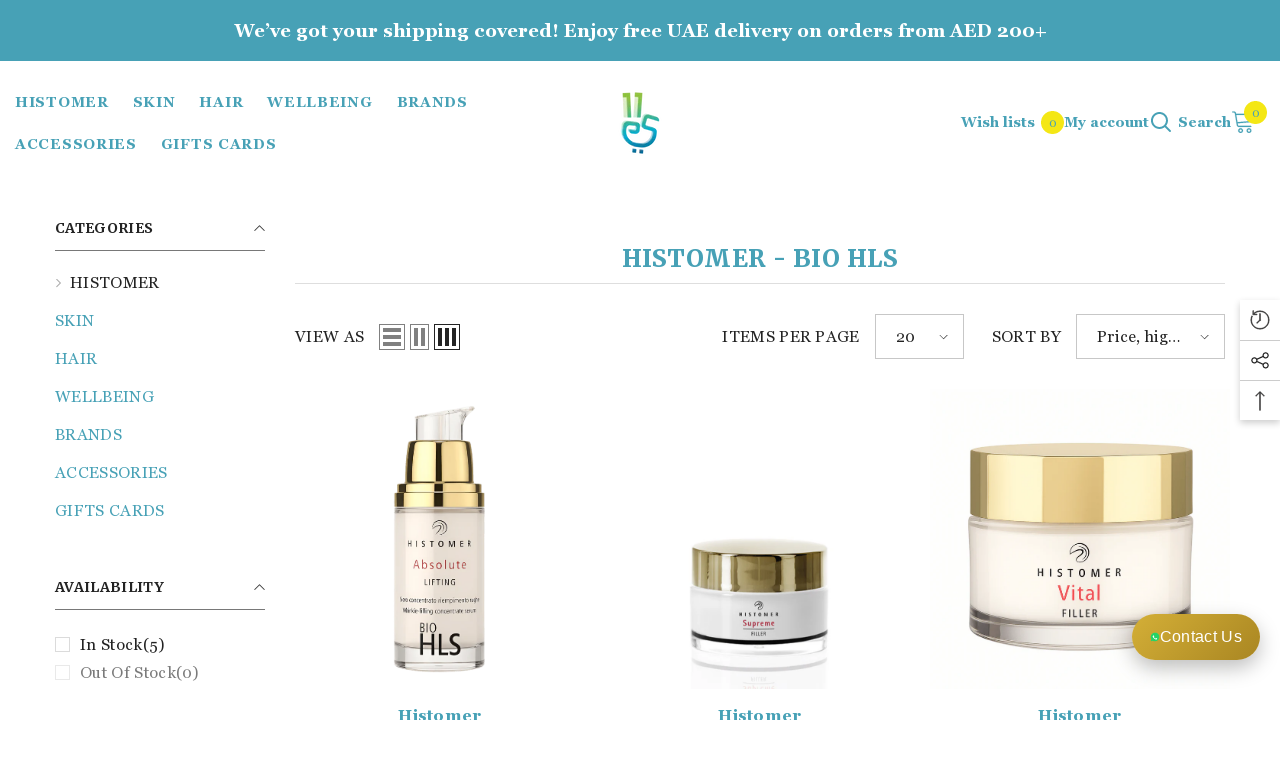

--- FILE ---
content_type: text/html; charset=utf-8
request_url: https://e11store.ae/collections/histomer-bio-hls
body_size: 70243
content:
<!doctype html><html class="no-js" lang="en">
    <head>
        <meta charset="utf-8">
        <meta http-equiv="X-UA-Compatible" content="IE=edge">
        <meta name="viewport" content="width=device-width,initial-scale=1">
        <meta name="theme-color" content="">
        <link rel="canonical" href="https://e11store.ae/collections/histomer-bio-hls" canonical-shop-url="https://e11store.com/"><link rel="shortcut icon" href="//e11store.ae/cdn/shop/files/E11_Store_Logo01_32x32.png?v=1732683991" type="image/png"><link rel="preconnect" href="https://cdn.shopify.com" crossorigin>
        <title>Histomer – BIO HLS Regenerative Anti-Aging Skincare  &ndash; E11 Store</title><meta name="description" content="Shop Histomer BIO HLS anti-aging skincare – regenerative serums, creams &amp; cleansers. Revitalize mature, dull, and stressed skin. UAE delivery.">

<meta property="og:site_name" content="E11 Store">
<meta property="og:url" content="https://e11store.ae/collections/histomer-bio-hls">
<meta property="og:title" content="Histomer – BIO HLS Regenerative Anti-Aging Skincare">
<meta property="og:type" content="product.group">
<meta property="og:description" content="Shop Histomer BIO HLS anti-aging skincare – regenerative serums, creams &amp; cleansers. Revitalize mature, dull, and stressed skin. UAE delivery."><meta property="og:image" content="http://e11store.ae/cdn/shop/files/Untitled_design_24.png?v=1719406606">
  <meta property="og:image:secure_url" content="https://e11store.ae/cdn/shop/files/Untitled_design_24.png?v=1719406606">
  <meta property="og:image:width" content="1200">
  <meta property="og:image:height" content="628"><meta name="twitter:site" content="@e11store.ae"><meta name="twitter:card" content="summary_large_image">
<meta name="twitter:title" content="Histomer – BIO HLS Regenerative Anti-Aging Skincare">
<meta name="twitter:description" content="Shop Histomer BIO HLS anti-aging skincare – regenerative serums, creams &amp; cleansers. Revitalize mature, dull, and stressed skin. UAE delivery.">

        <script>window.performance && window.performance.mark && window.performance.mark('shopify.content_for_header.start');</script><meta name="google-site-verification" content="yM_6NssKj5qO0I8pe8uUcaRvOGVnguPi5tsLLdO8mSs">
<meta name="google-site-verification" content="XxlwRA3CHDMZAkl658o7WoLNxqAmK0RlC_kaA6JvP6M">
<meta name="google-site-verification" content="tHoEhXQ5oCfgkEzMZZxcTqBypw3l22sTcXzzvNZc6S0">
<meta name="facebook-domain-verification" content="1phrqp3bqitgvnsdowmhw22iczxymc">
<meta id="shopify-digital-wallet" name="shopify-digital-wallet" content="/25394053154/digital_wallets/dialog">
<link rel="alternate" type="application/atom+xml" title="Feed" href="/collections/histomer-bio-hls.atom" />
<link rel="alternate" hreflang="x-default" href="https://e11store.ae/collections/histomer-bio-hls">
<link rel="alternate" hreflang="en" href="https://e11store.ae/collections/histomer-bio-hls">
<link rel="alternate" hreflang="en-AE" href="https://e11store.com/collections/histomer-bio-hls">
<link rel="alternate" hreflang="en-BH" href="https://e11store.com/collections/histomer-bio-hls">
<link rel="alternate" hreflang="en-KW" href="https://e11store.com/collections/histomer-bio-hls">
<link rel="alternate" hreflang="en-OM" href="https://e11store.com/collections/histomer-bio-hls">
<link rel="alternate" hreflang="en-QA" href="https://e11store.com/collections/histomer-bio-hls">
<link rel="alternate" hreflang="en-SA" href="https://e11store.com/collections/histomer-bio-hls">
<link rel="alternate" type="application/json+oembed" href="https://e11store.ae/collections/histomer-bio-hls.oembed">
<script async="async" src="/checkouts/internal/preloads.js?locale=en-AE"></script>
<script id="shopify-features" type="application/json">{"accessToken":"b07b133fbb1931fc17177d9e8d277226","betas":["rich-media-storefront-analytics"],"domain":"e11store.ae","predictiveSearch":true,"shopId":25394053154,"locale":"en"}</script>
<script>var Shopify = Shopify || {};
Shopify.shop = "e11webstore.myshopify.com";
Shopify.locale = "en";
Shopify.currency = {"active":"AED","rate":"1.0"};
Shopify.country = "AE";
Shopify.theme = {"name":"Ella-6-7-6-Live","id":183914266910,"schema_name":"Ella","schema_version":"6.7.6","theme_store_id":null,"role":"main"};
Shopify.theme.handle = "null";
Shopify.theme.style = {"id":null,"handle":null};
Shopify.cdnHost = "e11store.ae/cdn";
Shopify.routes = Shopify.routes || {};
Shopify.routes.root = "/";</script>
<script type="module">!function(o){(o.Shopify=o.Shopify||{}).modules=!0}(window);</script>
<script>!function(o){function n(){var o=[];function n(){o.push(Array.prototype.slice.apply(arguments))}return n.q=o,n}var t=o.Shopify=o.Shopify||{};t.loadFeatures=n(),t.autoloadFeatures=n()}(window);</script>
<script id="shop-js-analytics" type="application/json">{"pageType":"collection"}</script>
<script defer="defer" async type="module" src="//e11store.ae/cdn/shopifycloud/shop-js/modules/v2/client.init-shop-cart-sync_BApSsMSl.en.esm.js"></script>
<script defer="defer" async type="module" src="//e11store.ae/cdn/shopifycloud/shop-js/modules/v2/chunk.common_CBoos6YZ.esm.js"></script>
<script type="module">
  await import("//e11store.ae/cdn/shopifycloud/shop-js/modules/v2/client.init-shop-cart-sync_BApSsMSl.en.esm.js");
await import("//e11store.ae/cdn/shopifycloud/shop-js/modules/v2/chunk.common_CBoos6YZ.esm.js");

  window.Shopify.SignInWithShop?.initShopCartSync?.({"fedCMEnabled":true,"windoidEnabled":true});

</script>
<script id="__st">var __st={"a":25394053154,"offset":14400,"reqid":"44ab1f80-e496-4e1a-8d5a-7cc8d4899a72-1768908628","pageurl":"e11store.ae\/collections\/histomer-bio-hls","u":"d8451a4fc19d","p":"collection","rtyp":"collection","rid":179099795490};</script>
<script>window.ShopifyPaypalV4VisibilityTracking = true;</script>
<script id="captcha-bootstrap">!function(){'use strict';const t='contact',e='account',n='new_comment',o=[[t,t],['blogs',n],['comments',n],[t,'customer']],c=[[e,'customer_login'],[e,'guest_login'],[e,'recover_customer_password'],[e,'create_customer']],r=t=>t.map((([t,e])=>`form[action*='/${t}']:not([data-nocaptcha='true']) input[name='form_type'][value='${e}']`)).join(','),a=t=>()=>t?[...document.querySelectorAll(t)].map((t=>t.form)):[];function s(){const t=[...o],e=r(t);return a(e)}const i='password',u='form_key',d=['recaptcha-v3-token','g-recaptcha-response','h-captcha-response',i],f=()=>{try{return window.sessionStorage}catch{return}},m='__shopify_v',_=t=>t.elements[u];function p(t,e,n=!1){try{const o=window.sessionStorage,c=JSON.parse(o.getItem(e)),{data:r}=function(t){const{data:e,action:n}=t;return t[m]||n?{data:e,action:n}:{data:t,action:n}}(c);for(const[e,n]of Object.entries(r))t.elements[e]&&(t.elements[e].value=n);n&&o.removeItem(e)}catch(o){console.error('form repopulation failed',{error:o})}}const l='form_type',E='cptcha';function T(t){t.dataset[E]=!0}const w=window,h=w.document,L='Shopify',v='ce_forms',y='captcha';let A=!1;((t,e)=>{const n=(g='f06e6c50-85a8-45c8-87d0-21a2b65856fe',I='https://cdn.shopify.com/shopifycloud/storefront-forms-hcaptcha/ce_storefront_forms_captcha_hcaptcha.v1.5.2.iife.js',D={infoText:'Protected by hCaptcha',privacyText:'Privacy',termsText:'Terms'},(t,e,n)=>{const o=w[L][v],c=o.bindForm;if(c)return c(t,g,e,D).then(n);var r;o.q.push([[t,g,e,D],n]),r=I,A||(h.body.append(Object.assign(h.createElement('script'),{id:'captcha-provider',async:!0,src:r})),A=!0)});var g,I,D;w[L]=w[L]||{},w[L][v]=w[L][v]||{},w[L][v].q=[],w[L][y]=w[L][y]||{},w[L][y].protect=function(t,e){n(t,void 0,e),T(t)},Object.freeze(w[L][y]),function(t,e,n,w,h,L){const[v,y,A,g]=function(t,e,n){const i=e?o:[],u=t?c:[],d=[...i,...u],f=r(d),m=r(i),_=r(d.filter((([t,e])=>n.includes(e))));return[a(f),a(m),a(_),s()]}(w,h,L),I=t=>{const e=t.target;return e instanceof HTMLFormElement?e:e&&e.form},D=t=>v().includes(t);t.addEventListener('submit',(t=>{const e=I(t);if(!e)return;const n=D(e)&&!e.dataset.hcaptchaBound&&!e.dataset.recaptchaBound,o=_(e),c=g().includes(e)&&(!o||!o.value);(n||c)&&t.preventDefault(),c&&!n&&(function(t){try{if(!f())return;!function(t){const e=f();if(!e)return;const n=_(t);if(!n)return;const o=n.value;o&&e.removeItem(o)}(t);const e=Array.from(Array(32),(()=>Math.random().toString(36)[2])).join('');!function(t,e){_(t)||t.append(Object.assign(document.createElement('input'),{type:'hidden',name:u})),t.elements[u].value=e}(t,e),function(t,e){const n=f();if(!n)return;const o=[...t.querySelectorAll(`input[type='${i}']`)].map((({name:t})=>t)),c=[...d,...o],r={};for(const[a,s]of new FormData(t).entries())c.includes(a)||(r[a]=s);n.setItem(e,JSON.stringify({[m]:1,action:t.action,data:r}))}(t,e)}catch(e){console.error('failed to persist form',e)}}(e),e.submit())}));const S=(t,e)=>{t&&!t.dataset[E]&&(n(t,e.some((e=>e===t))),T(t))};for(const o of['focusin','change'])t.addEventListener(o,(t=>{const e=I(t);D(e)&&S(e,y())}));const B=e.get('form_key'),M=e.get(l),P=B&&M;t.addEventListener('DOMContentLoaded',(()=>{const t=y();if(P)for(const e of t)e.elements[l].value===M&&p(e,B);[...new Set([...A(),...v().filter((t=>'true'===t.dataset.shopifyCaptcha))])].forEach((e=>S(e,t)))}))}(h,new URLSearchParams(w.location.search),n,t,e,['guest_login'])})(!0,!0)}();</script>
<script integrity="sha256-4kQ18oKyAcykRKYeNunJcIwy7WH5gtpwJnB7kiuLZ1E=" data-source-attribution="shopify.loadfeatures" defer="defer" src="//e11store.ae/cdn/shopifycloud/storefront/assets/storefront/load_feature-a0a9edcb.js" crossorigin="anonymous"></script>
<script data-source-attribution="shopify.dynamic_checkout.dynamic.init">var Shopify=Shopify||{};Shopify.PaymentButton=Shopify.PaymentButton||{isStorefrontPortableWallets:!0,init:function(){window.Shopify.PaymentButton.init=function(){};var t=document.createElement("script");t.src="https://e11store.ae/cdn/shopifycloud/portable-wallets/latest/portable-wallets.en.js",t.type="module",document.head.appendChild(t)}};
</script>
<script data-source-attribution="shopify.dynamic_checkout.buyer_consent">
  function portableWalletsHideBuyerConsent(e){var t=document.getElementById("shopify-buyer-consent"),n=document.getElementById("shopify-subscription-policy-button");t&&n&&(t.classList.add("hidden"),t.setAttribute("aria-hidden","true"),n.removeEventListener("click",e))}function portableWalletsShowBuyerConsent(e){var t=document.getElementById("shopify-buyer-consent"),n=document.getElementById("shopify-subscription-policy-button");t&&n&&(t.classList.remove("hidden"),t.removeAttribute("aria-hidden"),n.addEventListener("click",e))}window.Shopify?.PaymentButton&&(window.Shopify.PaymentButton.hideBuyerConsent=portableWalletsHideBuyerConsent,window.Shopify.PaymentButton.showBuyerConsent=portableWalletsShowBuyerConsent);
</script>
<script data-source-attribution="shopify.dynamic_checkout.cart.bootstrap">document.addEventListener("DOMContentLoaded",(function(){function t(){return document.querySelector("shopify-accelerated-checkout-cart, shopify-accelerated-checkout")}if(t())Shopify.PaymentButton.init();else{new MutationObserver((function(e,n){t()&&(Shopify.PaymentButton.init(),n.disconnect())})).observe(document.body,{childList:!0,subtree:!0})}}));
</script>
<script id='scb4127' type='text/javascript' async='' src='https://e11store.ae/cdn/shopifycloud/privacy-banner/storefront-banner.js'></script><script id="sections-script" data-sections="header-navigation-basic,header-mobile" defer="defer" src="//e11store.ae/cdn/shop/t/210/compiled_assets/scripts.js?v=17229"></script>
<script>window.performance && window.performance.mark && window.performance.mark('shopify.content_for_header.end');</script>
        <style>@import url('https://fonts.googleapis.com/css?family=Georgia:300,300i,400,400i,500,500i,600,600i,700,700i,800,800i&display=swap');
                @import url('https://fonts.googleapis.com/css?family=Merriweather:300,300i,400,400i,500,500i,600,600i,700,700i,800,800i&display=swap');
                    :root {
        --font-family-1: Georgia;
        --font-family-2: Merriweather;

        /* Settings Body */--font-body-family: Georgia;--font-body-size: 16px;--font-body-weight: 400;--body-line-height: 26px;--body-letter-spacing: .02em;

        /* Settings Heading */--font-heading-family: Merriweather;--font-heading-size: 24px;--font-heading-weight: 900;--font-heading-style: normal;--heading-line-height: 24px;--heading-letter-spacing: .02em;--heading-text-transform: capitalize;--heading-border-height: 2px;

        /* Menu Lv1 */--font-menu-lv1-family: Georgia;--font-menu-lv1-size: 14px;--font-menu-lv1-weight: 700;--menu-lv1-line-height: 24px;--menu-lv1-letter-spacing: .05em;--menu-lv1-text-transform: uppercase;

        /* Menu Lv2 */--font-menu-lv2-family: Georgia;--font-menu-lv2-size: 14px;--font-menu-lv2-weight: 400;--menu-lv2-line-height: 24px;--menu-lv2-letter-spacing: 0;--menu-lv2-text-transform: capitalize;

        /* Menu Lv3 */--font-menu-lv3-family: Georgia;--font-menu-lv3-size: 14px;--font-menu-lv3-weight: 400;--menu-lv3-line-height: 24px;--menu-lv3-letter-spacing: 0;--menu-lv3-text-transform: capitalize;

        /* Mega Menu Lv2 */--font-mega-menu-lv2-family: Georgia;--font-mega-menu-lv2-size: 14px;--font-mega-menu-lv2-weight: 700;--font-mega-menu-lv2-style: normal;--mega-menu-lv2-line-height: 24px;--mega-menu-lv2-letter-spacing: 0;--mega-menu-lv2-text-transform: uppercase;

        /* Mega Menu Lv3 */--font-mega-menu-lv3-family: Georgia;--font-mega-menu-lv3-size: 14px;--font-mega-menu-lv3-weight: 400;--mega-menu-lv3-line-height: 24px;--mega-menu-lv3-letter-spacing: 0;--mega-menu-lv3-text-transform: capitalize;

        /* Product Card Title */--product-title-font: Georgia;--product-title-font-size : 16px;--product-title-font-weight : 400;--product-title-line-height: 22px;--product-title-letter-spacing: .02em;--product-title-line-text : 2;--product-title-text-transform : capitalize;--product-title-margin-bottom: 10px;

        /* Product Card Vendor */--product-vendor-font: Georgia;--product-vendor-font-size : 16px;--product-vendor-font-weight : 700;--product-vendor-font-style : normal;--product-vendor-line-height: 24px;--product-vendor-letter-spacing: .02em;--product-vendor-text-transform : capitalize;--product-vendor-margin-bottom: 0px;--product-vendor-margin-top: 0px;

        /* Product Card Price */--product-price-font: Georgia;--product-price-font-size : 16px;--product-price-font-weight : 600;--product-price-line-height: 22px;--product-price-letter-spacing: 0;--product-price-margin-top: 0px;--product-price-margin-bottom: 13px;

        /* Product Card Badge */--badge-font: Georgia;--badge-font-size : 12px;--badge-font-weight : 400;--badge-text-transform : capitalize;--badge-letter-spacing: .02em;--badge-line-height: 20px;--badge-border-radius: 0px;--badge-padding-top: 0px;--badge-padding-bottom: 0px;--badge-padding-left-right: 8px;--badge-postion-top: 0px;--badge-postion-left-right: 0px;

        /* Product Quickview */
        --product-quickview-font-size : 12px; --product-quickview-line-height: 23px; --product-quickview-border-radius: 1px; --product-quickview-padding-top: 0px; --product-quickview-padding-bottom: 0px; --product-quickview-padding-left-right: 7px; --product-quickview-sold-out-product: #e95144;--product-quickview-box-shadow: none;/* Blog Card Tile */--blog-title-font: Georgia;--blog-title-font-size : 16px; --blog-title-font-weight : 700; --blog-title-line-height: 25px; --blog-title-letter-spacing: 0; --blog-title-text-transform : capitalize;

        /* Blog Card Info (Date, Author) */--blog-info-font: Georgia;--blog-info-font-size : 14px; --blog-info-font-weight : 400; --blog-info-line-height: 20px; --blog-info-letter-spacing: .02em; --blog-info-text-transform : uppercase;

        /* Button 1 */--btn-1-font-family: Georgia;--btn-1-font-size: 16px; --btn-1-font-weight: 700; --btn-1-text-transform: uppercase; --btn-1-line-height: 24px; --btn-1-letter-spacing: .05em; --btn-1-text-align: center; --btn-1-border-radius: 0px; --btn-1-border-width: 2px; --btn-1-border-style: solid; --btn-1-padding-top: 11px; --btn-1-padding-bottom: 11px; --btn-1-horizontal-length: 5px; --btn-1-vertical-length: 5px; --btn-1-blur-radius: 0px; --btn-1-spread: 0px;
        --btn-1-all-bg-opacity: #47a1b6;--btn-1-all-bg-opacity-hover: #000000;--btn-1-inset: ;/* Button 2 */--btn-2-font-family: Georgia;--btn-2-font-size: 16px; --btn-2-font-weight: 700; --btn-2-text-transform: uppercase; --btn-2-line-height: 24px; --btn-2-letter-spacing: .05em; --btn-2-text-align: center; --btn-2-border-radius: 0px; --btn-2-border-width: 2px; --btn-2-border-style: solid; --btn-2-padding-top: 13px; --btn-2-padding-bottom: 13px; --btn-2-horizontal-length: 5px; --btn-2-vertical-length: 5px; --btn-2-blur-radius: 0px; --btn-2-spread: 0px;
        --btn-2-inset: ;/* Button 3 */--btn-3-font-family: Georgia;--btn-3-font-size: 16px; --btn-3-font-weight: 600; --btn-3-text-transform: capitalize; --btn-3-line-height: 24px; --btn-3-letter-spacing: .02em; --btn-3-text-align: center; --btn-3-border-radius: 0px; --btn-3-border-width: 2px; --btn-3-border-style: solid; --btn-3-padding-top: 11px; --btn-3-padding-bottom: 11px; --btn-3-horizontal-length: 5px; --btn-3-vertical-length: 5px; --btn-3-blur-radius: 0px; --btn-3-spread: 0px;
        --btn-3-all-bg-opacity: #000000;--btn-3-all-bg-opacity-hover: #a1decd;--btn-3-inset: ;/* Footer Heading */--footer-heading-font-family: Georgia;--footer-heading-font-size : 16px; --footer-heading-font-weight : 700; --footer-heading-line-height : 28px; --footer-heading-letter-spacing : 0; --footer-heading-text-transform : uppercase;

        /* Footer Link */--footer-link-font-family: Georgia;--footer-link-font-size : 14px; --footer-link-font-weight : ; --footer-link-line-height : 35px; --footer-link-letter-spacing : 0; --footer-link-text-transform : capitalize;

        /* Page Title */--font-page-title-family: Georgia;--font-page-title-size: 24px; --font-page-title-weight: 400; --font-page-title-style: normal; --page-title-line-height: 20px; --page-title-letter-spacing: .02em; --page-title-text-transform: uppercase;

        /* Font Product Tab Title */
        --font-tab-type-1: Georgia; --font-tab-type-2: Merriweather;

        /* Text Size */
        --text-size-font-size : 10px; --text-size-font-weight : 400; --text-size-line-height : 22px; --text-size-letter-spacing : 0; --text-size-text-transform : uppercase; --text-size-color : #787878;

        /* Font Weight */
        --font-weight-normal: 400; --font-weight-medium: 500; --font-weight-semibold: 600; --font-weight-bold: 700; --font-weight-bolder: 800; --font-weight-black: 900;

        /* Radio Button */
        --form-label-checkbox-before-bg: #fff; --form-label-checkbox-before-border: #cecece; --form-label-checkbox-before-bg-checked: #000;

        /* Conatiner */
        --body-custom-width-container: 1800px;

        /* Layout Boxed */
        --color-background-layout-boxed: #ffffff;/* Arrow */
        --position-horizontal-slick-arrow: 0;

        /* General Color*/
        --color-text: #232323; --color-text2: #47a1b6; --color-global: #000000; --color-white: #FFFFFF; --color-grey: #868686; --color-black: #000000; --color-base-text-rgb: 35, 35, 35; --color-base-text2-rgb: 71, 161, 182; --color-background: #ffffff; --color-background-rgb: 255, 255, 255; --color-background-overylay: rgba(255, 255, 255, 0.9); --color-base-accent-text: ; --color-base-accent-1: ; --color-base-accent-2: ; --color-link: #47a1b6; --color-link-hover: #232323; --color-error: #D93333; --color-error-bg: #FCEEEE; --color-success: #5A5A5A; --color-success-bg: #DFF0D8; --color-info: #202020; --color-info-bg: #FFF2DD; --color-link-underline: rgba(71, 161, 182, 0.5); --color-breadcrumb: #999999; --colors-breadcrumb-hover: #232323;--colors-breadcrumb-active: #999999; --border-global: #e6e6e6; --bg-global: #FFFFFF; --bg-planceholder: #fafafa; --color-warning: #fff; --bg-warning: #e0b252; --color-background-10 : #e9e9e9; --color-background-20 : #d3d3d3; --color-background-30 : #bdbdbd; --color-background-50 : #919191; --color-background-global : #808080;

        /* Arrow Color */
        --arrow-color: #47a1b6; --arrow-background-color: #fff; --arrow-border-color: #47a1b6;--arrow-color-hover: #ffffff;--arrow-background-color-hover: #000000;--arrow-border-color-hover: #000000;--arrow-width: 35px;--arrow-height: 35px;--arrow-size: 35px;--arrow-size-icon: 17px;--arrow-border-radius: 50px;--arrow-border-width: 1px;--arrow-width-half: -17px;

        /* Pagination Color */
        --pagination-item-color: #000000; --pagination-item-color-active: #000000; --pagination-item-bg-color: #ffffff;--pagination-item-bg-color-active: #ffffff;--pagination-item-border-color: #ffffff;--pagination-item-border-color-active: #000000;--pagination-arrow-color: #47a1b6;--pagination-arrow-color-active: #000000;--pagination-arrow-bg-color: #ffffff;--pagination-arrow-bg-color-active: #ffffff;--pagination-arrow-border-color: #ffffff;--pagination-arrow-border-color-active: #ffffff;

        /* Dots Color */
        --dots-color: rgba(0,0,0,0);--dots-border-color: #000000;--dots-color-active: #000000;--dots-border-color-active: #000000;--dots-style2-background-opacity: #00000050;--dots-width: 12px;--dots-height: 12px;

        /* Button Color */
        --btn-1-color: #47a1b6;--btn-1-bg: rgba(0,0,0,0);--btn-1-border: #47a1b6;--btn-1-color-hover: #47a1b6;--btn-1-bg-hover: rgba(0,0,0,0);--btn-1-border-hover: #47a1b6;
        --btn-2-color: #47a1b6;--btn-2-bg: #ffffff;--btn-2-border: #47a1b6;--btn-2-color-hover: #FFFFFF;--btn-2-bg-hover: #000000;--btn-2-border-hover: #000000;
        --btn-3-color: #FFFFFF;--btn-3-bg: #c8102e;--btn-3-border: #c8102e;--btn-3-color-hover: #ffffff;--btn-3-bg-hover: #c8102e;--btn-3-border-hover: #c8102e;
        --anchor-transition: all ease .3s;--bg-white: #ffffff;--bg-black: #000000;--bg-grey: #808080;--icon: var(--color-text);--text-cart: #3c3c3c;--duration-short: 100ms;--duration-default: 350ms;--duration-long: 500ms;--form-input-bg: #ffffff;--form-input-border: #c7c7c7;--form-input-color: #232323;--form-input-placeholder: #868686;--form-label: #232323;

        --new-badge-color: #ffffff;--new-badge-bg: #47a1b6;--sale-badge-color: #FFFFFF;--sale-badge-bg: #c8102e;--sold-out-badge-color: #ffffff;--sold-out-badge-bg: #f4e715;--custom-badge-color: #ffffff;--custom-badge-bg: #3015f4;--bundle-badge-color: #ff8b21;--bundle-badge-bg: #000000;
        
        --product-title-color : #47a1b6;--product-title-color-hover : #000000;--product-vendor-color : #47a1b6;--product-price-color : #000000;--product-sale-price-color : #c8102e;--product-compare-price-color : #969696;--product-countdown-color : #c8102e;--product-countdown-bg-color : #ffffff;

        --product-swatch-border : #47a1b6;--product-swatch-border-active : #000000;--product-swatch-width : 40px;--product-swatch-height : 40px;--product-swatch-border-radius : 0px;--product-swatch-color-width : 40px;--product-swatch-color-height : 40px;--product-swatch-color-border-radius : 20px;

        --product-wishlist-color : #000000;--product-wishlist-bg : #f5f5f5;--product-wishlist-border : transparent;--product-wishlist-color-added : #ffffff;--product-wishlist-bg-added : #000000;--product-wishlist-border-added : transparent;--product-compare-color : #000000;--product-compare-bg : #FFFFFF;--product-compare-color-added : #c8102e; --product-compare-bg-added : #FFFFFF; --product-hot-stock-text-color : #c8102e; --product-quick-view-color : #47a1b6; --product-cart-image-fit : unset; --product-title-variant-font-size: 16px;--product-quick-view-bg : #ffffff;--product-quick-view-bg-above-button: rgba(255, 255, 255, 0.7);--product-quick-view-color-hover : #000000;--product-quick-view-bg-hover : #47a1b6;--product-action-color : #47a1b6;--product-action-bg : #ffffff;--product-action-border : #47a1b6;--product-action-color-hover : #FFFFFF;--product-action-bg-hover : #000000;--product-action-border-hover : #000000;

        /* Multilevel Category Filter */
        --color-label-multiLevel-categories: #47b69b;--bg-label-multiLevel-categories: #fff;--color-button-multiLevel-categories: #fff;--bg-button-multiLevel-categories: #ff8b21;--border-button-multiLevel-categories: #ff736b;--hover-color-button-multiLevel-categories: #fff;--hover-bg-button-multiLevel-categories: #ff8b21;--cart-item-bg : #ffffff;--cart-item-border : #47b69b;--cart-item-border-width : 1px;--cart-item-border-style : solid;--free-shipping-height : 10px;--free-shipping-border-radius : 20px;--free-shipping-color : #232323; --free-shipping-bg : #ededed;--free-shipping-bg-1: #f44336;--free-shipping-bg-2: #ffc206;--free-shipping-bg-3: #69c69c;--free-shipping-bg-4: #62a78c; --free-shipping-min-height : 20.0px;--w-product-swatch-custom: 30px;--h-product-swatch-custom: 30px;--w-product-swatch-custom-mb: 20px;--h-product-swatch-custom-mb: 20px;--font-size-product-swatch-more: 12px;--swatch-border : #cbcbcb;--swatch-border-active : #000000;

        --variant-size: #000000;--variant-size-border: #47a1b6;--variant-size-bg: #ffffff;--variant-size-hover: #ffffff;--variant-size-border-hover: #000000;--variant-size-bg-hover: #000000;--variant-bg : #ffffff; --variant-color : #000000; --variant-bg-active : #ffffff; --variant-color-active : #000000;

        --fontsize-text-social: 12px;
        --page-content-distance: 64px;--sidebar-content-distance: 40px;--button-transition-ease: cubic-bezier(.25,.46,.45,.94);

        /* Loading Spinner Color */
        --spinner-top-color: #fc0; --spinner-right-color: #4dd4c6; --spinner-bottom-color: #c8102e; --spinner-left-color: #f6f6f6;

        /* Product Card Marquee */
        --product-marquee-background-color: radial-gradient(rgba(255, 154, 98, 1), rgba(255, 204, 75, 1) 100%);--product-marquee-text-color: #FFFFFF;--product-marquee-text-size: 14px;--product-marquee-text-mobile-size: 14px;--product-marquee-text-weight: 400;--product-marquee-text-transform: none;--product-marquee-text-style: normal;--product-marquee-speed: ; --product-marquee-line-height: calc(var(--product-marquee-text-mobile-size) * 1.5);
    }
</style>
        <link href="//e11store.ae/cdn/shop/t/210/assets/base.css?v=84970157901927775051764741837" rel="stylesheet" type="text/css" media="all" /><link href="//e11store.ae/cdn/shop/t/210/assets/fade-up-animation.css?v=148448505227430981271764741896" rel="stylesheet" type="text/css" media="all" /><link href="//e11store.ae/cdn/shop/t/210/assets/animated.css?v=91884483947907798981764741835" rel="stylesheet" type="text/css" media="all" />
<link href="//e11store.ae/cdn/shop/t/210/assets/component-card.css?v=84890900002460790781764741848" rel="stylesheet" type="text/css" media="all" />
<link href="//e11store.ae/cdn/shop/t/210/assets/component-loading-overlay.css?v=26723411978098876071764741865" rel="stylesheet" type="text/css" media="all" />
<link href="//e11store.ae/cdn/shop/t/210/assets/component-loading-banner.css?v=23751737841716112591764741865" rel="stylesheet" type="text/css" media="all" />
<link href="//e11store.ae/cdn/shop/t/210/assets/component-quick-cart.css?v=85216047258904419931764741878" rel="stylesheet" type="text/css" media="all" />
<link rel="stylesheet" href="//e11store.ae/cdn/shop/t/210/assets/vendor.css?v=164616260963476715651764741932" media="print" onload="this.media='all'">
<noscript><link href="//e11store.ae/cdn/shop/t/210/assets/vendor.css?v=164616260963476715651764741932" rel="stylesheet" type="text/css" media="all" /></noscript>


	<link href="//e11store.ae/cdn/shop/t/210/assets/component-card-04.css?v=69198958206690035141764741846" rel="stylesheet" type="text/css" media="all" />


<link href="//e11store.ae/cdn/shop/t/210/assets/component-predictive-search.css?v=173460233946013614451764741872" rel="stylesheet" type="text/css" media="all" /><link rel="stylesheet" href="//e11store.ae/cdn/shop/t/210/assets/component-product-form.css?v=28872783860719307291764741874" media="print" onload="this.media='all'">
	<link rel="stylesheet" href="//e11store.ae/cdn/shop/t/210/assets/component-price.css?v=35566064389579847991764741873" media="print" onload="this.media='all'">
	<link rel="stylesheet" href="//e11store.ae/cdn/shop/t/210/assets/component-badge.css?v=97907120567370036051764741842" media="print" onload="this.media='all'">
	<link rel="stylesheet" href="//e11store.ae/cdn/shop/t/210/assets/component-rte.css?v=63702617831065942891764741881" media="print" onload="this.media='all'">
	<link rel="stylesheet" href="//e11store.ae/cdn/shop/t/210/assets/component-share.css?v=143176046425114009521764741883" media="print" onload="this.media='all'"><link rel="stylesheet" href="//e11store.ae/cdn/shop/t/210/assets/component-newsletter.css?v=93243441050576780161764741870" media="print" onload="this.media='all'">
<link rel="stylesheet" href="//e11store.ae/cdn/shop/t/210/assets/component-slider.css?v=18320497342874123791764741884" media="print" onload="this.media='all'">
<link rel="stylesheet" href="//e11store.ae/cdn/shop/t/210/assets/component-list-social.css?v=160160302884525886651764741864" media="print" onload="this.media='all'"><noscript><link href="//e11store.ae/cdn/shop/t/210/assets/component-product-form.css?v=28872783860719307291764741874" rel="stylesheet" type="text/css" media="all" /></noscript>
	<noscript><link href="//e11store.ae/cdn/shop/t/210/assets/component-price.css?v=35566064389579847991764741873" rel="stylesheet" type="text/css" media="all" /></noscript>
	<noscript><link href="//e11store.ae/cdn/shop/t/210/assets/component-badge.css?v=97907120567370036051764741842" rel="stylesheet" type="text/css" media="all" /></noscript>
	<noscript><link href="//e11store.ae/cdn/shop/t/210/assets/component-rte.css?v=63702617831065942891764741881" rel="stylesheet" type="text/css" media="all" /></noscript>
	<noscript><link href="//e11store.ae/cdn/shop/t/210/assets/component-share.css?v=143176046425114009521764741883" rel="stylesheet" type="text/css" media="all" /></noscript><noscript><link href="//e11store.ae/cdn/shop/t/210/assets/component-newsletter.css?v=93243441050576780161764741870" rel="stylesheet" type="text/css" media="all" /></noscript>
<noscript><link href="//e11store.ae/cdn/shop/t/210/assets/component-slider.css?v=18320497342874123791764741884" rel="stylesheet" type="text/css" media="all" /></noscript>
<noscript><link href="//e11store.ae/cdn/shop/t/210/assets/component-list-social.css?v=160160302884525886651764741864" rel="stylesheet" type="text/css" media="all" /></noscript>

<style type="text/css">
	.nav-title-mobile {display: none;}.list-menu--disclosure{display: none;position: absolute;min-width: 100%;width: 22rem;background-color: var(--bg-white);box-shadow: 0 1px 4px 0 rgb(0 0 0 / 15%);padding: 5px 0 5px 20px;opacity: 0;visibility: visible;pointer-events: none;transition: opacity var(--duration-default) ease, transform var(--duration-default) ease;}.list-menu--disclosure-2{margin-left: calc(100% - 15px);z-index: 2;top: -5px;}.list-menu--disclosure:focus {outline: none;}.list-menu--disclosure.localization-selector {max-height: 18rem;overflow: auto;width: 10rem;padding: 0.5rem;}.js menu-drawer > details > summary::before, .js menu-drawer > details[open]:not(.menu-opening) > summary::before {content: '';position: absolute;cursor: default;width: 100%;height: calc(100vh - 100%);height: calc(var(--viewport-height, 100vh) - (var(--header-bottom-position, 100%)));top: 100%;left: 0;background: var(--color-foreground-50);opacity: 0;visibility: hidden;z-index: 2;transition: opacity var(--duration-default) ease,visibility var(--duration-default) ease;}menu-drawer > details[open] > summary::before {visibility: visible;opacity: 1;}.menu-drawer {position: absolute;transform: translateX(-100%);visibility: hidden;z-index: 3;left: 0;top: 100%;width: 100%;max-width: calc(100vw - 4rem);padding: 0;border: 0.1rem solid var(--color-background-10);border-left: 0;border-bottom: 0;background-color: var(--bg-white);overflow-x: hidden;}.js .menu-drawer {height: calc(100vh - 100%);height: calc(var(--viewport-height, 100vh) - (var(--header-bottom-position, 100%)));}.js details[open] > .menu-drawer, .js details[open] > .menu-drawer__submenu {transition: transform var(--duration-default) ease, visibility var(--duration-default) ease;}.no-js details[open] > .menu-drawer, .js details[open].menu-opening > .menu-drawer, details[open].menu-opening > .menu-drawer__submenu {transform: translateX(0);visibility: visible;}@media screen and (min-width: 750px) {.menu-drawer {width: 40rem;}.no-js .menu-drawer {height: auto;}}.menu-drawer__inner-container {position: relative;height: 100%;}.menu-drawer__navigation-container {display: grid;grid-template-rows: 1fr auto;align-content: space-between;overflow-y: auto;height: 100%;}.menu-drawer__navigation {padding: 0 0 5.6rem 0;}.menu-drawer__inner-submenu {height: 100%;overflow-x: hidden;overflow-y: auto;}.no-js .menu-drawer__navigation {padding: 0;}.js .menu-drawer__menu li {width: 100%;border-bottom: 1px solid #e6e6e6;overflow: hidden;}.menu-drawer__menu-item{line-height: var(--body-line-height);letter-spacing: var(--body-letter-spacing);padding: 10px 20px 10px 15px;cursor: pointer;display: flex;align-items: center;justify-content: space-between;}.menu-drawer__menu-item .label{display: inline-block;vertical-align: middle;font-size: calc(var(--font-body-size) - 4px);font-weight: var(--font-weight-normal);letter-spacing: var(--body-letter-spacing);height: 20px;line-height: 20px;margin: 0 0 0 10px;padding: 0 5px;text-transform: uppercase;text-align: center;position: relative;}.menu-drawer__menu-item .label:before{content: "";position: absolute;border: 5px solid transparent;top: 50%;left: -9px;transform: translateY(-50%);}.menu-drawer__menu-item > .icon{width: 24px;height: 24px;margin: 0 10px 0 0;}.menu-drawer__menu-item > .symbol {position: absolute;right: 20px;top: 50%;transform: translateY(-50%);display: flex;align-items: center;justify-content: center;font-size: 0;pointer-events: none;}.menu-drawer__menu-item > .symbol .icon{width: 14px;height: 14px;opacity: .6;}.menu-mobile-icon .menu-drawer__menu-item{justify-content: flex-start;}.no-js .menu-drawer .menu-drawer__menu-item > .symbol {display: none;}.js .menu-drawer__submenu {position: absolute;top: 0;width: 100%;bottom: 0;left: 0;background-color: var(--bg-white);z-index: 1;transform: translateX(100%);visibility: hidden;}.js .menu-drawer__submenu .menu-drawer__submenu {overflow-y: auto;}.menu-drawer__close-button {display: block;width: 100%;padding: 10px 15px;background-color: transparent;border: none;background: #f6f8f9;position: relative;}.menu-drawer__close-button .symbol{position: absolute;top: auto;left: 20px;width: auto;height: 22px;z-index: 10;display: flex;align-items: center;justify-content: center;font-size: 0;pointer-events: none;}.menu-drawer__close-button .icon {display: inline-block;vertical-align: middle;width: 18px;height: 18px;transform: rotate(180deg);}.menu-drawer__close-button .text{max-width: calc(100% - 50px);white-space: nowrap;overflow: hidden;text-overflow: ellipsis;display: inline-block;vertical-align: top;width: 100%;margin: 0 auto;}.no-js .menu-drawer__close-button {display: none;}.menu-drawer__utility-links {padding: 2rem;}.menu-drawer__account {display: inline-flex;align-items: center;text-decoration: none;padding: 1.2rem;margin-left: -1.2rem;font-size: 1.4rem;}.menu-drawer__account .icon-account {height: 2rem;width: 2rem;margin-right: 1rem;}.menu-drawer .list-social {justify-content: flex-start;margin-left: -1.25rem;margin-top: 2rem;}.menu-drawer .list-social:empty {display: none;}.menu-drawer .list-social__link {padding: 1.3rem 1.25rem;}

	/* Style General */
	.d-block{display: block}.d-inline-block{display: inline-block}.d-flex{display: flex}.d-none {display: none}.d-grid{display: grid}.ver-alg-mid {vertical-align: middle}.ver-alg-top{vertical-align: top}
	.flex-jc-start{justify-content:flex-start}.flex-jc-end{justify-content:flex-end}.flex-jc-center{justify-content:center}.flex-jc-between{justify-content:space-between}.flex-jc-stretch{justify-content:stretch}.flex-align-start{align-items: flex-start}.flex-align-center{align-items: center}.flex-align-end{align-items: flex-end}.flex-align-stretch{align-items:stretch}.flex-wrap{flex-wrap: wrap}.flex-nowrap{flex-wrap: nowrap}.fd-row{flex-direction:row}.fd-row-reverse{flex-direction:row-reverse}.fd-column{flex-direction:column}.fd-column-reverse{flex-direction:column-reverse}.fg-0{flex-grow:0}.fs-0{flex-shrink:0}.gap-15{gap:15px}.gap-30{gap:30px}.gap-col-30{column-gap:30px}
	.p-relative{position:relative}.p-absolute{position:absolute}.p-static{position:static}.p-fixed{position:fixed;}
	.zi-1{z-index:1}.zi-2{z-index:2}.zi-3{z-index:3}.zi-5{z-index:5}.zi-6{z-index:6}.zi-7{z-index:7}.zi-9{z-index:9}.zi-10{z-index:10}.zi-99{z-index:99} .zi-100{z-index:100} .zi-101{z-index:101}
	.top-0{top:0}.top-100{top:100%}.top-auto{top:auto}.left-0{left:0}.left-auto{left:auto}.right-0{right:0}.right-auto{right:auto}.bottom-0{bottom:0}
	.middle-y{top:50%;transform:translateY(-50%)}.middle-x{left:50%;transform:translateX(-50%)}
	.opacity-0{opacity:0}.opacity-1{opacity:1}
	.o-hidden{overflow:hidden}.o-visible{overflow:visible}.o-unset{overflow:unset}.o-x-hidden{overflow-x:hidden}.o-y-auto{overflow-y:auto;}
	.pt-0{padding-top:0}.pt-2{padding-top:2px}.pt-5{padding-top:5px}.pt-10{padding-top:10px}.pt-10-imp{padding-top:10px !important}.pt-12{padding-top:12px}.pt-16{padding-top:16px}.pt-20{padding-top:20px}.pt-24{padding-top:24px}.pt-30{padding-top:30px}.pt-32{padding-top:32px}.pt-36{padding-top:36px}.pt-48{padding-top:48px}.pb-0{padding-bottom:0}.pb-5{padding-bottom:5px}.pb-10{padding-bottom:10px}.pb-10-imp{padding-bottom:10px !important}.pb-12{padding-bottom:12px}.pb-15{padding-bottom:15px}.pb-16{padding-bottom:16px}.pb-18{padding-bottom:18px}.pb-20{padding-bottom:20px}.pb-24{padding-bottom:24px}.pb-32{padding-bottom:32px}.pb-40{padding-bottom:40px}.pb-48{padding-bottom:48px}.pb-50{padding-bottom:50px}.pb-80{padding-bottom:80px}.pb-84{padding-bottom:84px}.pr-0{padding-right:0}.pr-5{padding-right: 5px}.pr-10{padding-right:10px}.pr-20{padding-right:20px}.pr-24{padding-right:24px}.pr-30{padding-right:30px}.pr-36{padding-right:36px}.pr-80{padding-right:80px}.pl-0{padding-left:0}.pl-12{padding-left:12px}.pl-20{padding-left:20px}.pl-24{padding-left:24px}.pl-36{padding-left:36px}.pl-48{padding-left:48px}.pl-52{padding-left:52px}.pl-80{padding-left:80px}.p-zero{padding:0}
	.m-lr-auto{margin:0 auto}.m-zero{margin:0}.ml-auto{margin-left:auto}.ml-0{margin-left:0}.ml-5{margin-left:5px}.ml-15{margin-left:15px}.ml-20{margin-left:20px}.ml-30{margin-left:30px}.mr-auto{margin-right:auto}.mr-0{margin-right:0}.mr-5{margin-right:5px}.mr-10{margin-right:10px}.mr-20{margin-right:20px}.mr-30{margin-right:30px}.mt-0{margin-top: 0}.mt-10{margin-top: 10px}.mt-15{margin-top: 15px}.mt-20{margin-top: 20px}.mt-25{margin-top: 25px}.mt-30{margin-top: 30px}.mt-40{margin-top: 40px}.mt-45{margin-top: 45px}.mb-0{margin-bottom: 0}.mb-5{margin-bottom: 5px}.mb-10{margin-bottom: 10px}.mb-15{margin-bottom: 15px}.mb-18{margin-bottom: 18px}.mb-20{margin-bottom: 20px}.mb-30{margin-bottom: 30px}
	.h-0{height:0}.h-100{height:100%}.h-100v{height:100vh}.h-auto{height:auto}.mah-100{max-height:100%}.mih-15{min-height: 15px}.mih-none{min-height: unset}.lih-15{line-height: 15px}
	.w-50pc{width:50%}.w-100{width:100%}.w-100v{width:100vw}.maw-100{max-width:100%}.maw-300{max-width:300px}.maw-480{max-width: 480px}.maw-780{max-width: 780px}.w-auto{width:auto}.minw-auto{min-width: auto}.min-w-100{min-width: 100px}
	.float-l{float:left}.float-r{float:right}
	.b-zero{border:none}.br-50p{border-radius:50%}.br-zero{border-radius:0}.br-2{border-radius:2px}.bg-none{background: none}
	.stroke-w-0{stroke-width: 0px}.stroke-w-1h{stroke-width: 0.5px}.stroke-w-1{stroke-width: 1px}.stroke-w-3{stroke-width: 3px}.stroke-w-5{stroke-width: 5px}.stroke-w-7 {stroke-width: 7px}.stroke-w-10 {stroke-width: 10px}.stroke-w-12 {stroke-width: 12px}.stroke-w-15 {stroke-width: 15px}.stroke-w-20 {stroke-width: 20px}.stroke-w-25 {stroke-width: 25px}.stroke-w-30{stroke-width: 30px}.stroke-w-32 {stroke-width: 32px}.stroke-w-40 {stroke-width: 40px}
	.w-h-16{width: 16px;height: 16px}.w-h-17{width: 17px;height: 17px}.w-h-18 {width: 18px;height: 18px}.w-h-19{width: 19px;height: 19px}.w-h-20 {width: 20px;height: 20px}.w-h-21{width: 21px;height: 21px}.w-h-22 {width: 22px;height: 22px}.w-h-23{width: 23px;height: 23px}.w-h-24 {width: 24px;height: 24px}.w-h-25 {width: 25px;height: 25px}.w-h-26 {width: 26px;height: 26px}.w-h-27 {width: 27px;height: 27px}.w-h-28 {width: 28px;height: 28px}.w-h-29 {width: 29px;height: 29px}.w-h-30 {width: 30px;height: 30px}.w-h-31 {width: 31px;height: 31px}.w-h-32 {width: 32px;height: 32px}.w-h-33 {width: 33px;height: 33px}.w-h-34 {width: 34px;height: 34px}.w-h-35 {width: 35px;height: 35px}.w-h-36 {width: 36px;height: 36px}.w-h-37 {width: 37px;height: 37px}.w-21{width: 21px}.w-23{width: 23px}.w-24{width: 24px}.w-30{width: 30px}.h-22{height: 22px}.h-23{height: 23px}.h-24{height: 24px}
	.txt-d-none{text-decoration:none}.txt-d-underline{text-decoration:underline}.txt-u-o-1{text-underline-offset: 1px}.txt-u-o-2{text-underline-offset: 2px}.txt-u-o-3{text-underline-offset: 3px}.txt-u-o-4{text-underline-offset: 4px}.txt-u-o-5{text-underline-offset: 5px}.txt-u-o-6{text-underline-offset: 6px}.txt-u-o-8{text-underline-offset: 8px}.txt-u-o-12{text-underline-offset: 12px}.txt-t-up{text-transform:uppercase}.txt-t-cap{text-transform:capitalize}
	.ft-0{font-size: 0}.ft-16{font-size: 16px}.ls-0{letter-spacing: 0}.ls-02{letter-spacing: 0.2em}.ls-05{letter-spacing: 0.5em}.ft-i{font-style: italic}
	.button-effect svg{transition: 0.3s}.button-effect:hover svg{transform: rotate(180deg)}
	.icon-effect:hover svg {transform: scale(1.15)}.icon-effect:hover .icon-search-1 {transform: rotate(-90deg) scale(1.15)}
	.link-effect > span:after, .link-effect > .text__icon:after{content: "";position: absolute;bottom: -2px;left: 0;height: 1px;width: 100%;transform: scaleX(0);transition: transform var(--duration-default) ease-out;transform-origin: right}
	.link-effect > .text__icon:after{ bottom: 0 }
	.link-effect > span:hover:after, .link-effect > .text__icon:hover:after{transform: scaleX(1);transform-origin: left}
	@media (min-width: 1025px){
		.pl-lg-80{padding-left:80px}.pr-lg-80{padding-right:80px}
	}

	/* Style Flex-section */
	.spacing-style {
		--padding-top: var(--pd-top-mobile);
		--padding-bottom: var(--pd-bottom-mobile);
        padding-block: var(--padding-top, 0px) var(--padding-bottom, 0px);

		@media screen and (750px <= width <= 1024px) {
			--padding-top: var(--pd-top-tablet);
			--padding-bottom: var(--pd-bottom-tablet);
        }

        @media screen and (width >= 1025px) {
			--padding-top: var(--pd-top-desktop);
			--padding-bottom: var(--pd-bottom-desktop);
        }
	}

	:root {
        /* Section Heights */
        --section-height-small: 15rem;
        --section-height-medium: 25rem;
        --section-height-large: 35rem;

        @media screen and (min-width: 40em) {
            --section-height-small: 40svh;
            --section-height-medium: 55svh;
            --section-height-large: 70svh;
        }

        @media screen and (min-width: 60em) {
            --section-height-small: 50svh;
            --section-height-medium: 65svh;
            --section-height-large: 80svh;
        }
    }

    .section-wrapper {
        --section-height-offset: 0px;
    }

    .section--height-small {
        --section-min-height: var(--section-height-small);
    }

    .section--height-medium {
        --section-min-height: var(--section-height-medium);
    }

    .section--height-large {
        --section-min-height: var(--section-height-large);
    }

    .section--height-full-screen {
        --section-min-height: 100svh;
    }
</style>
        <script src="//e11store.ae/cdn/shop/t/210/assets/vendor.js?v=136349610325169103951764741932" type="text/javascript"></script>
<script src="//e11store.ae/cdn/shop/t/210/assets/global.js?v=47420480456341463851764741897" type="text/javascript"></script>
<script src="//e11store.ae/cdn/shop/t/210/assets/lazysizes.min.js?v=122719776364282065531764741914" type="text/javascript"></script>
<!-- <script src="//e11store.ae/cdn/shop/t/210/assets/menu.js?v=49849284315874639661764741915" type="text/javascript"></script> --><script src="//e11store.ae/cdn/shop/t/210/assets/predictive-search.js?v=150287457454705182001764741917" defer="defer"></script>

<script>
    window.lazySizesConfig = window.lazySizesConfig || {};
    lazySizesConfig.loadMode = 1;
    window.lazySizesConfig.init = false;
    lazySizes.init();

    window.rtl_slick = false;
    window.mobile_menu = 'default';
    window.iso_code = 'en';
    
        window.money_format = 'AED. {{amount}}';
    
    window.shop_currency = 'AED';
    window.currencySymbol ="د.إ";
    window.show_multiple_currencies = false;
    window.routes = {
        root: '',
        cart: '/cart',
        cart_add_url: '/cart/add',
        cart_change_url: '/cart/change',
        cart_update_url: '/cart/update',
        collection_all: '/collections/all',
        predictive_search_url: '/search/suggest',
        search_url: '/search'
    }; 
    window.button_load_more = {
        default: `Show more`,
        loading: `Loading...`,
        view_all: `View all collection`,
        no_more: `No more product`,
        no_more_collection: `No more collection`
    };
    window.after_add_to_cart = {
        type: 'quick_cart',
        message: `is added to your shopping cart.`,
        message_2: `Product added to cart successfully`
    };
    window.variant_image_group_quick_view = false;
    window.quick_view = {
        show: true,
        show_mb: true
    };
    window.quick_shop = {
        show: true,
        see_details: `View full details`,
    };
    window.quick_cart = {
        show: true
    };
    window.cartStrings = {
        error: `There was an error while updating your cart. Please try again.`,
        quantityError: `You can only add [quantity] of this item to your cart.`,
        addProductOutQuantity: `You can only add [maxQuantity] of this product to your cart`,
        addProductOutQuantity2: `The quantity of this product is insufficient.`,
        cartErrorMessage: `Translation missing: en.sections.cart.cart_quantity_error_prefix`,
        soldoutText: `sold out`,
        alreadyText: `all`,
        items: `items`,
        item: `item`,
        item_99: `99+`,
    };
    window.variantStrings = {
        addToCart: `Add to cart`,
        addingToCart: `Adding to cart...`,
        addedToCart: `Added to cart`,
        submit: `Submit`,
        soldOut: `SOLD OUT`,
        unavailable: `Unavailable`,
        soldOut_message: `This variant is sold out!`,
        unavailable_message: `This variant is unavailable!`,
        addToCart_message: `You must select at least one products to add!`,
        select: `Select options`,
        preOrder: `Pre-order`,
        add: `Add`,
        unavailable_with_option: `[value] (unavailable)`,
        hide_variants_unavailable: false
    };
    window.quickOrderListStrings = {
        itemsAdded: `[quantity] items added`,
        itemAdded: `[quantity] item added`,
        itemsRemoved: `[quantity] items removed`,
        itemRemoved: `[quantity] item removed`,
        viewCart: `View cart`,
        each: `/ea`,
        min_error: `This item has a minimum of [min]`,
        max_error: `This item has a maximum of [max]`,
        step_error: `You can only add this item in increments of [step]`,
    };
    window.inventory_text = {
        hotStock: `Hurry up! Only [inventory] left`,
        hotStock2: `Please hurry! Only [inventory] left in stock`,
        warningQuantity: `Maximum quantity: [inventory]`,
        inStock: `In stock`,
        outOfStock: `Out Of Stock`,
        manyInStock: `Many In Stock`,
        show_options: `Show variants`,
        hide_options: `Hide variants`,
        adding : `Adding`,
        thank_you : `Thank you`,
        add_more : `Add more`,
        cart_feedback : `Added`
    };
    
        
            window.free_shipping_price = 200;
        
        window.free_shipping_text = {
            free_shipping_message: `Free shipping for all orders over`,
            free_shipping_message_1: `You qualify for free shipping!`,
            free_shipping_message_2:`Only`,
            free_shipping_message_3: `away from`,
            free_shipping_message_4: `free shipping`,
            free_shipping_1: `Free`,
            free_shipping_2: `TBD`
        };
    
    
        window.notify_me = {
            show: true,
            success: `Thanks! We&#39;ve received your request and will respond shortly when this product/variant becomes available!`,
            error: `Please use a valid email address, such as john@example.com.`,
            button: `Notify me`
        };
    
    window.compare = {
        show: false,
        add: `Add to compare`,
        added: `Added to compare`,
        message: `You must select at least two products to compare!`
    };
    window.wishlist = {
        show: true,
        add: `Add to wishlist`,
        added: `Added to wishlist`,
        empty: `No product is added to your wishlist`,
        continue_shopping: `Continue shopping`
    };
    window.pagination = {
        style: 2,
        next: `Next`,
        prev: `Prev`
    }
    window.countdown = {
        text: `Limited-Time Offers, End in:`,
        day: `D`,
        hour: `H`,
        min: `M`,
        sec: `S`,
        day_2: `Days`,
        hour_2: `Hours`,
        min_2: `Mins`,
        sec_2: `Secs`,
        days: `Days`,
        hours: `Hours`,
        mins: `Mins`,
        secs: `Secs`,
        d: `d`,
        h: `h`,
        m: `m`,
        s: `s`
    };
    window.customer_view = {
        text: `[number] customers are viewing this product`
    };

    
        window.arrows = {
            icon_next: `<button type="button" class="slick-next" aria-label="Next" role="button"><svg role="img" xmlns="http://www.w3.org/2000/svg" viewBox="0 0 24 24"><path d="M 7.75 1.34375 L 6.25 2.65625 L 14.65625 12 L 6.25 21.34375 L 7.75 22.65625 L 16.75 12.65625 L 17.34375 12 L 16.75 11.34375 Z"></path></svg></button>`,
            icon_prev: `<button type="button" class="slick-prev" aria-label="Previous" role="button"><svg role="img" xmlns="http://www.w3.org/2000/svg" viewBox="0 0 24 24"><path d="M 7.75 1.34375 L 6.25 2.65625 L 14.65625 12 L 6.25 21.34375 L 7.75 22.65625 L 16.75 12.65625 L 17.34375 12 L 16.75 11.34375 Z"></path></svg></button>`
        }
    

    window.dynamic_browser_title = {
        show: true,
        text: ''
    };
    
    window.show_more_btn_text = {
        show_more: `Show more`,
        show_less: `Show less`,
        show_all: `Show all`,
    };

    function getCookie(cname) {
        let name = cname + "=";
        let decodedCookie = decodeURIComponent(document.cookie);
        let ca = decodedCookie.split(';');
        for(let i = 0; i <ca.length; i++) {
          let c = ca[i];
          while (c.charAt(0) == ' ') {
            c = c.substring(1);
          }
          if (c.indexOf(name) == 0) {
            return c.substring(name.length, c.length);
          }
        }
        return "";
    }
    
    const cookieAnnouncemenClosed = getCookie('announcement');
    window.announcementClosed = cookieAnnouncemenClosed === 'closed'
</script><script>
      const currentCollection = "histomer-bio-hls";
      document.cookie = `currentCollection=${currentCollection}; path=/`;
    </script>

        <script>document.documentElement.className = document.documentElement.className.replace('no-js', 'js');</script><link href="https://monorail-edge.shopifysvc.com" rel="dns-prefetch">
<script>(function(){if ("sendBeacon" in navigator && "performance" in window) {try {var session_token_from_headers = performance.getEntriesByType('navigation')[0].serverTiming.find(x => x.name == '_s').description;} catch {var session_token_from_headers = undefined;}var session_cookie_matches = document.cookie.match(/_shopify_s=([^;]*)/);var session_token_from_cookie = session_cookie_matches && session_cookie_matches.length === 2 ? session_cookie_matches[1] : "";var session_token = session_token_from_headers || session_token_from_cookie || "";function handle_abandonment_event(e) {var entries = performance.getEntries().filter(function(entry) {return /monorail-edge.shopifysvc.com/.test(entry.name);});if (!window.abandonment_tracked && entries.length === 0) {window.abandonment_tracked = true;var currentMs = Date.now();var navigation_start = performance.timing.navigationStart;var payload = {shop_id: 25394053154,url: window.location.href,navigation_start,duration: currentMs - navigation_start,session_token,page_type: "collection"};window.navigator.sendBeacon("https://monorail-edge.shopifysvc.com/v1/produce", JSON.stringify({schema_id: "online_store_buyer_site_abandonment/1.1",payload: payload,metadata: {event_created_at_ms: currentMs,event_sent_at_ms: currentMs}}));}}window.addEventListener('pagehide', handle_abandonment_event);}}());</script>
<script id="web-pixels-manager-setup">(function e(e,d,r,n,o){if(void 0===o&&(o={}),!Boolean(null===(a=null===(i=window.Shopify)||void 0===i?void 0:i.analytics)||void 0===a?void 0:a.replayQueue)){var i,a;window.Shopify=window.Shopify||{};var t=window.Shopify;t.analytics=t.analytics||{};var s=t.analytics;s.replayQueue=[],s.publish=function(e,d,r){return s.replayQueue.push([e,d,r]),!0};try{self.performance.mark("wpm:start")}catch(e){}var l=function(){var e={modern:/Edge?\/(1{2}[4-9]|1[2-9]\d|[2-9]\d{2}|\d{4,})\.\d+(\.\d+|)|Firefox\/(1{2}[4-9]|1[2-9]\d|[2-9]\d{2}|\d{4,})\.\d+(\.\d+|)|Chrom(ium|e)\/(9{2}|\d{3,})\.\d+(\.\d+|)|(Maci|X1{2}).+ Version\/(15\.\d+|(1[6-9]|[2-9]\d|\d{3,})\.\d+)([,.]\d+|)( \(\w+\)|)( Mobile\/\w+|) Safari\/|Chrome.+OPR\/(9{2}|\d{3,})\.\d+\.\d+|(CPU[ +]OS|iPhone[ +]OS|CPU[ +]iPhone|CPU IPhone OS|CPU iPad OS)[ +]+(15[._]\d+|(1[6-9]|[2-9]\d|\d{3,})[._]\d+)([._]\d+|)|Android:?[ /-](13[3-9]|1[4-9]\d|[2-9]\d{2}|\d{4,})(\.\d+|)(\.\d+|)|Android.+Firefox\/(13[5-9]|1[4-9]\d|[2-9]\d{2}|\d{4,})\.\d+(\.\d+|)|Android.+Chrom(ium|e)\/(13[3-9]|1[4-9]\d|[2-9]\d{2}|\d{4,})\.\d+(\.\d+|)|SamsungBrowser\/([2-9]\d|\d{3,})\.\d+/,legacy:/Edge?\/(1[6-9]|[2-9]\d|\d{3,})\.\d+(\.\d+|)|Firefox\/(5[4-9]|[6-9]\d|\d{3,})\.\d+(\.\d+|)|Chrom(ium|e)\/(5[1-9]|[6-9]\d|\d{3,})\.\d+(\.\d+|)([\d.]+$|.*Safari\/(?![\d.]+ Edge\/[\d.]+$))|(Maci|X1{2}).+ Version\/(10\.\d+|(1[1-9]|[2-9]\d|\d{3,})\.\d+)([,.]\d+|)( \(\w+\)|)( Mobile\/\w+|) Safari\/|Chrome.+OPR\/(3[89]|[4-9]\d|\d{3,})\.\d+\.\d+|(CPU[ +]OS|iPhone[ +]OS|CPU[ +]iPhone|CPU IPhone OS|CPU iPad OS)[ +]+(10[._]\d+|(1[1-9]|[2-9]\d|\d{3,})[._]\d+)([._]\d+|)|Android:?[ /-](13[3-9]|1[4-9]\d|[2-9]\d{2}|\d{4,})(\.\d+|)(\.\d+|)|Mobile Safari.+OPR\/([89]\d|\d{3,})\.\d+\.\d+|Android.+Firefox\/(13[5-9]|1[4-9]\d|[2-9]\d{2}|\d{4,})\.\d+(\.\d+|)|Android.+Chrom(ium|e)\/(13[3-9]|1[4-9]\d|[2-9]\d{2}|\d{4,})\.\d+(\.\d+|)|Android.+(UC? ?Browser|UCWEB|U3)[ /]?(15\.([5-9]|\d{2,})|(1[6-9]|[2-9]\d|\d{3,})\.\d+)\.\d+|SamsungBrowser\/(5\.\d+|([6-9]|\d{2,})\.\d+)|Android.+MQ{2}Browser\/(14(\.(9|\d{2,})|)|(1[5-9]|[2-9]\d|\d{3,})(\.\d+|))(\.\d+|)|K[Aa][Ii]OS\/(3\.\d+|([4-9]|\d{2,})\.\d+)(\.\d+|)/},d=e.modern,r=e.legacy,n=navigator.userAgent;return n.match(d)?"modern":n.match(r)?"legacy":"unknown"}(),u="modern"===l?"modern":"legacy",c=(null!=n?n:{modern:"",legacy:""})[u],f=function(e){return[e.baseUrl,"/wpm","/b",e.hashVersion,"modern"===e.buildTarget?"m":"l",".js"].join("")}({baseUrl:d,hashVersion:r,buildTarget:u}),m=function(e){var d=e.version,r=e.bundleTarget,n=e.surface,o=e.pageUrl,i=e.monorailEndpoint;return{emit:function(e){var a=e.status,t=e.errorMsg,s=(new Date).getTime(),l=JSON.stringify({metadata:{event_sent_at_ms:s},events:[{schema_id:"web_pixels_manager_load/3.1",payload:{version:d,bundle_target:r,page_url:o,status:a,surface:n,error_msg:t},metadata:{event_created_at_ms:s}}]});if(!i)return console&&console.warn&&console.warn("[Web Pixels Manager] No Monorail endpoint provided, skipping logging."),!1;try{return self.navigator.sendBeacon.bind(self.navigator)(i,l)}catch(e){}var u=new XMLHttpRequest;try{return u.open("POST",i,!0),u.setRequestHeader("Content-Type","text/plain"),u.send(l),!0}catch(e){return console&&console.warn&&console.warn("[Web Pixels Manager] Got an unhandled error while logging to Monorail."),!1}}}}({version:r,bundleTarget:l,surface:e.surface,pageUrl:self.location.href,monorailEndpoint:e.monorailEndpoint});try{o.browserTarget=l,function(e){var d=e.src,r=e.async,n=void 0===r||r,o=e.onload,i=e.onerror,a=e.sri,t=e.scriptDataAttributes,s=void 0===t?{}:t,l=document.createElement("script"),u=document.querySelector("head"),c=document.querySelector("body");if(l.async=n,l.src=d,a&&(l.integrity=a,l.crossOrigin="anonymous"),s)for(var f in s)if(Object.prototype.hasOwnProperty.call(s,f))try{l.dataset[f]=s[f]}catch(e){}if(o&&l.addEventListener("load",o),i&&l.addEventListener("error",i),u)u.appendChild(l);else{if(!c)throw new Error("Did not find a head or body element to append the script");c.appendChild(l)}}({src:f,async:!0,onload:function(){if(!function(){var e,d;return Boolean(null===(d=null===(e=window.Shopify)||void 0===e?void 0:e.analytics)||void 0===d?void 0:d.initialized)}()){var d=window.webPixelsManager.init(e)||void 0;if(d){var r=window.Shopify.analytics;r.replayQueue.forEach((function(e){var r=e[0],n=e[1],o=e[2];d.publishCustomEvent(r,n,o)})),r.replayQueue=[],r.publish=d.publishCustomEvent,r.visitor=d.visitor,r.initialized=!0}}},onerror:function(){return m.emit({status:"failed",errorMsg:"".concat(f," has failed to load")})},sri:function(e){var d=/^sha384-[A-Za-z0-9+/=]+$/;return"string"==typeof e&&d.test(e)}(c)?c:"",scriptDataAttributes:o}),m.emit({status:"loading"})}catch(e){m.emit({status:"failed",errorMsg:(null==e?void 0:e.message)||"Unknown error"})}}})({shopId: 25394053154,storefrontBaseUrl: "https://e11store.com",extensionsBaseUrl: "https://extensions.shopifycdn.com/cdn/shopifycloud/web-pixels-manager",monorailEndpoint: "https://monorail-edge.shopifysvc.com/unstable/produce_batch",surface: "storefront-renderer",enabledBetaFlags: ["2dca8a86"],webPixelsConfigList: [{"id":"725188894","configuration":"{\"config\":\"{\\\"google_tag_ids\\\":[\\\"G-VHNXQ3ZFLR\\\",\\\"AW-607373584\\\",\\\"GT-5R6WCV8\\\"],\\\"target_country\\\":\\\"AE\\\",\\\"gtag_events\\\":[{\\\"type\\\":\\\"begin_checkout\\\",\\\"action_label\\\":[\\\"G-VHNXQ3ZFLR\\\",\\\"AW-607373584\\\/MQQeCO6C4tkBEJCSz6EC\\\"]},{\\\"type\\\":\\\"search\\\",\\\"action_label\\\":[\\\"G-VHNXQ3ZFLR\\\",\\\"AW-607373584\\\/6IKTCPGC4tkBEJCSz6EC\\\"]},{\\\"type\\\":\\\"view_item\\\",\\\"action_label\\\":[\\\"G-VHNXQ3ZFLR\\\",\\\"AW-607373584\\\/eDt1COiC4tkBEJCSz6EC\\\",\\\"MC-DEMRC5ZMS2\\\"]},{\\\"type\\\":\\\"purchase\\\",\\\"action_label\\\":[\\\"G-VHNXQ3ZFLR\\\",\\\"AW-607373584\\\/0obJCOWC4tkBEJCSz6EC\\\",\\\"MC-DEMRC5ZMS2\\\"]},{\\\"type\\\":\\\"page_view\\\",\\\"action_label\\\":[\\\"G-VHNXQ3ZFLR\\\",\\\"AW-607373584\\\/x7OMCOKC4tkBEJCSz6EC\\\",\\\"MC-DEMRC5ZMS2\\\"]},{\\\"type\\\":\\\"add_payment_info\\\",\\\"action_label\\\":[\\\"G-VHNXQ3ZFLR\\\",\\\"AW-607373584\\\/7NNJCPSC4tkBEJCSz6EC\\\"]},{\\\"type\\\":\\\"add_to_cart\\\",\\\"action_label\\\":[\\\"G-VHNXQ3ZFLR\\\",\\\"AW-607373584\\\/P_JgCOuC4tkBEJCSz6EC\\\"]}],\\\"enable_monitoring_mode\\\":false}\"}","eventPayloadVersion":"v1","runtimeContext":"OPEN","scriptVersion":"b2a88bafab3e21179ed38636efcd8a93","type":"APP","apiClientId":1780363,"privacyPurposes":[],"dataSharingAdjustments":{"protectedCustomerApprovalScopes":["read_customer_address","read_customer_email","read_customer_name","read_customer_personal_data","read_customer_phone"]}},{"id":"665125150","configuration":"{\"pixelCode\":\"COLRTUJC77U3RPP30O70\"}","eventPayloadVersion":"v1","runtimeContext":"STRICT","scriptVersion":"22e92c2ad45662f435e4801458fb78cc","type":"APP","apiClientId":4383523,"privacyPurposes":["ANALYTICS","MARKETING","SALE_OF_DATA"],"dataSharingAdjustments":{"protectedCustomerApprovalScopes":["read_customer_address","read_customer_email","read_customer_name","read_customer_personal_data","read_customer_phone"]}},{"id":"403243294","configuration":"{\"pixel_id\":\"797666185520185\",\"pixel_type\":\"facebook_pixel\"}","eventPayloadVersion":"v1","runtimeContext":"OPEN","scriptVersion":"ca16bc87fe92b6042fbaa3acc2fbdaa6","type":"APP","apiClientId":2329312,"privacyPurposes":["ANALYTICS","MARKETING","SALE_OF_DATA"],"dataSharingAdjustments":{"protectedCustomerApprovalScopes":["read_customer_address","read_customer_email","read_customer_name","read_customer_personal_data","read_customer_phone"]}},{"id":"81756446","eventPayloadVersion":"1","runtimeContext":"LAX","scriptVersion":"1","type":"CUSTOM","privacyPurposes":["ANALYTICS","MARKETING","SALE_OF_DATA"],"name":"Google"},{"id":"152633630","eventPayloadVersion":"v1","runtimeContext":"LAX","scriptVersion":"1","type":"CUSTOM","privacyPurposes":["ANALYTICS","MARKETING","PREFERENCES"],"name":"Google Analytics tag (migrated)"},{"id":"shopify-app-pixel","configuration":"{}","eventPayloadVersion":"v1","runtimeContext":"STRICT","scriptVersion":"0450","apiClientId":"shopify-pixel","type":"APP","privacyPurposes":["ANALYTICS","MARKETING"]},{"id":"shopify-custom-pixel","eventPayloadVersion":"v1","runtimeContext":"LAX","scriptVersion":"0450","apiClientId":"shopify-pixel","type":"CUSTOM","privacyPurposes":["ANALYTICS","MARKETING"]}],isMerchantRequest: false,initData: {"shop":{"name":"E11 Store","paymentSettings":{"currencyCode":"AED"},"myshopifyDomain":"e11webstore.myshopify.com","countryCode":"AE","storefrontUrl":"https:\/\/e11store.ae"},"customer":null,"cart":null,"checkout":null,"productVariants":[],"purchasingCompany":null},},"https://e11store.ae/cdn","fcfee988w5aeb613cpc8e4bc33m6693e112",{"modern":"","legacy":""},{"shopId":"25394053154","storefrontBaseUrl":"https:\/\/e11store.com","extensionBaseUrl":"https:\/\/extensions.shopifycdn.com\/cdn\/shopifycloud\/web-pixels-manager","surface":"storefront-renderer","enabledBetaFlags":"[\"2dca8a86\"]","isMerchantRequest":"false","hashVersion":"fcfee988w5aeb613cpc8e4bc33m6693e112","publish":"custom","events":"[[\"page_viewed\",{}],[\"collection_viewed\",{\"collection\":{\"id\":\"179099795490\",\"title\":\"Histomer - BIO HLS\",\"productVariants\":[{\"price\":{\"amount\":620.0,\"currencyCode\":\"AED\"},\"product\":{\"title\":\"BIO HLS Absolute Lifting – Wrinkle Filling Concentrate Serum\",\"vendor\":\"Histomer\",\"id\":\"4619532238882\",\"untranslatedTitle\":\"BIO HLS Absolute Lifting – Wrinkle Filling Concentrate Serum\",\"url\":\"\/products\/bio-hls-absolute-lifting\",\"type\":\"Skin Care\"},\"id\":\"32290147041314\",\"image\":{\"src\":\"\/\/e11store.ae\/cdn\/shop\/files\/bio-hls-absolute-lifting-wrinkle-filling-concentrate-serum-3724364.png?v=1765992489\"},\"sku\":\"ET1000000153\",\"title\":\"Default Title\",\"untranslatedTitle\":\"Default Title\"},{\"price\":{\"amount\":505.0,\"currencyCode\":\"AED\"},\"product\":{\"title\":\"BIO HLS Supreme Filler + SPF10 – Anti-Aging Day Cream\",\"vendor\":\"Histomer\",\"id\":\"4619531780130\",\"untranslatedTitle\":\"BIO HLS Supreme Filler + SPF10 – Anti-Aging Day Cream\",\"url\":\"\/products\/bio-hls-supreme-filler-spf10\",\"type\":\"Skin Care\"},\"id\":\"32290145271842\",\"image\":{\"src\":\"\/\/e11store.ae\/cdn\/shop\/files\/bio-hls-supreme-filler-spf10-anti-aging-day-cream-8270719.png?v=1765992489\"},\"sku\":\"ET1000000156\",\"title\":\"Default Title\",\"untranslatedTitle\":\"Default Title\"},{\"price\":{\"amount\":430.0,\"currencyCode\":\"AED\"},\"product\":{\"title\":\"BIO HLS Vital Filler – Anti-Aging Cream with SPF 10\",\"vendor\":\"Histomer\",\"id\":\"4619530960930\",\"untranslatedTitle\":\"BIO HLS Vital Filler – Anti-Aging Cream with SPF 10\",\"url\":\"\/products\/bio-hls-vital-filler-50ml-spf10\",\"type\":\"Skin Care\"},\"id\":\"32290144223266\",\"image\":{\"src\":\"\/\/e11store.ae\/cdn\/shop\/files\/bio-hls-vital-filler-anti-aging-cream-with-spf-10-9082364.png?v=1765992489\"},\"sku\":\"ET1000000157\",\"title\":\"Default Title\",\"untranslatedTitle\":\"Default Title\"},{\"price\":{\"amount\":290.0,\"currencyCode\":\"AED\"},\"product\":{\"title\":\"BIO HLS Micellar Cleansing Oil – 200ml | Gentle Makeup Remover \u0026 Skin Cleanser\",\"vendor\":\"Histomer\",\"id\":\"4619528503330\",\"untranslatedTitle\":\"BIO HLS Micellar Cleansing Oil – 200ml | Gentle Makeup Remover \u0026 Skin Cleanser\",\"url\":\"\/products\/bio-hls-micellar-cleansing-oil\",\"type\":\"Skin Care\"},\"id\":\"32290138030114\",\"image\":{\"src\":\"\/\/e11store.ae\/cdn\/shop\/files\/bio-hls-micellar-cleansing-oil-200ml-gentle-makeup-remover-skin-cleanser-3228095.png?v=1765992488\"},\"sku\":\"ET1000000154\",\"title\":\"Default Title\",\"untranslatedTitle\":\"Default Title\"},{\"price\":{\"amount\":180.0,\"currencyCode\":\"AED\"},\"product\":{\"title\":\"BIO HLS Micellar Cleansing Water – 200ml | Refreshing Makeup Remover \u0026 Skin Purifier\",\"vendor\":\"Histomer\",\"id\":\"4619529879586\",\"untranslatedTitle\":\"BIO HLS Micellar Cleansing Water – 200ml | Refreshing Makeup Remover \u0026 Skin Purifier\",\"url\":\"\/products\/bio-hls-micellar-cleansing-water\",\"type\":\"Skin Care\"},\"id\":\"32290141536290\",\"image\":{\"src\":\"\/\/e11store.ae\/cdn\/shop\/files\/bio-hls-micellar-cleansing-water-200ml-refreshing-makeup-remover-skin-purifier-1172180.png?v=1765992489\"},\"sku\":\"ET1000000155\",\"title\":\"Default Title\",\"untranslatedTitle\":\"Default Title\"}]}}]]"});</script><script>
  window.ShopifyAnalytics = window.ShopifyAnalytics || {};
  window.ShopifyAnalytics.meta = window.ShopifyAnalytics.meta || {};
  window.ShopifyAnalytics.meta.currency = 'AED';
  var meta = {"products":[{"id":4619532238882,"gid":"gid:\/\/shopify\/Product\/4619532238882","vendor":"Histomer","type":"Skin Care","handle":"bio-hls-absolute-lifting","variants":[{"id":32290147041314,"price":62000,"name":"BIO HLS Absolute Lifting – Wrinkle Filling Concentrate Serum","public_title":null,"sku":"ET1000000153"}],"remote":false},{"id":4619531780130,"gid":"gid:\/\/shopify\/Product\/4619531780130","vendor":"Histomer","type":"Skin Care","handle":"bio-hls-supreme-filler-spf10","variants":[{"id":32290145271842,"price":50500,"name":"BIO HLS Supreme Filler + SPF10 – Anti-Aging Day Cream","public_title":null,"sku":"ET1000000156"}],"remote":false},{"id":4619530960930,"gid":"gid:\/\/shopify\/Product\/4619530960930","vendor":"Histomer","type":"Skin Care","handle":"bio-hls-vital-filler-50ml-spf10","variants":[{"id":32290144223266,"price":43000,"name":"BIO HLS Vital Filler – Anti-Aging Cream with SPF 10","public_title":null,"sku":"ET1000000157"}],"remote":false},{"id":4619528503330,"gid":"gid:\/\/shopify\/Product\/4619528503330","vendor":"Histomer","type":"Skin Care","handle":"bio-hls-micellar-cleansing-oil","variants":[{"id":32290138030114,"price":29000,"name":"BIO HLS Micellar Cleansing Oil – 200ml | Gentle Makeup Remover \u0026 Skin Cleanser","public_title":null,"sku":"ET1000000154"}],"remote":false},{"id":4619529879586,"gid":"gid:\/\/shopify\/Product\/4619529879586","vendor":"Histomer","type":"Skin Care","handle":"bio-hls-micellar-cleansing-water","variants":[{"id":32290141536290,"price":18000,"name":"BIO HLS Micellar Cleansing Water – 200ml | Refreshing Makeup Remover \u0026 Skin Purifier","public_title":null,"sku":"ET1000000155"}],"remote":false}],"page":{"pageType":"collection","resourceType":"collection","resourceId":179099795490,"requestId":"44ab1f80-e496-4e1a-8d5a-7cc8d4899a72-1768908628"}};
  for (var attr in meta) {
    window.ShopifyAnalytics.meta[attr] = meta[attr];
  }
</script>
<script class="analytics">
  (function () {
    var customDocumentWrite = function(content) {
      var jquery = null;

      if (window.jQuery) {
        jquery = window.jQuery;
      } else if (window.Checkout && window.Checkout.$) {
        jquery = window.Checkout.$;
      }

      if (jquery) {
        jquery('body').append(content);
      }
    };

    var hasLoggedConversion = function(token) {
      if (token) {
        return document.cookie.indexOf('loggedConversion=' + token) !== -1;
      }
      return false;
    }

    var setCookieIfConversion = function(token) {
      if (token) {
        var twoMonthsFromNow = new Date(Date.now());
        twoMonthsFromNow.setMonth(twoMonthsFromNow.getMonth() + 2);

        document.cookie = 'loggedConversion=' + token + '; expires=' + twoMonthsFromNow;
      }
    }

    var trekkie = window.ShopifyAnalytics.lib = window.trekkie = window.trekkie || [];
    if (trekkie.integrations) {
      return;
    }
    trekkie.methods = [
      'identify',
      'page',
      'ready',
      'track',
      'trackForm',
      'trackLink'
    ];
    trekkie.factory = function(method) {
      return function() {
        var args = Array.prototype.slice.call(arguments);
        args.unshift(method);
        trekkie.push(args);
        return trekkie;
      };
    };
    for (var i = 0; i < trekkie.methods.length; i++) {
      var key = trekkie.methods[i];
      trekkie[key] = trekkie.factory(key);
    }
    trekkie.load = function(config) {
      trekkie.config = config || {};
      trekkie.config.initialDocumentCookie = document.cookie;
      var first = document.getElementsByTagName('script')[0];
      var script = document.createElement('script');
      script.type = 'text/javascript';
      script.onerror = function(e) {
        var scriptFallback = document.createElement('script');
        scriptFallback.type = 'text/javascript';
        scriptFallback.onerror = function(error) {
                var Monorail = {
      produce: function produce(monorailDomain, schemaId, payload) {
        var currentMs = new Date().getTime();
        var event = {
          schema_id: schemaId,
          payload: payload,
          metadata: {
            event_created_at_ms: currentMs,
            event_sent_at_ms: currentMs
          }
        };
        return Monorail.sendRequest("https://" + monorailDomain + "/v1/produce", JSON.stringify(event));
      },
      sendRequest: function sendRequest(endpointUrl, payload) {
        // Try the sendBeacon API
        if (window && window.navigator && typeof window.navigator.sendBeacon === 'function' && typeof window.Blob === 'function' && !Monorail.isIos12()) {
          var blobData = new window.Blob([payload], {
            type: 'text/plain'
          });

          if (window.navigator.sendBeacon(endpointUrl, blobData)) {
            return true;
          } // sendBeacon was not successful

        } // XHR beacon

        var xhr = new XMLHttpRequest();

        try {
          xhr.open('POST', endpointUrl);
          xhr.setRequestHeader('Content-Type', 'text/plain');
          xhr.send(payload);
        } catch (e) {
          console.log(e);
        }

        return false;
      },
      isIos12: function isIos12() {
        return window.navigator.userAgent.lastIndexOf('iPhone; CPU iPhone OS 12_') !== -1 || window.navigator.userAgent.lastIndexOf('iPad; CPU OS 12_') !== -1;
      }
    };
    Monorail.produce('monorail-edge.shopifysvc.com',
      'trekkie_storefront_load_errors/1.1',
      {shop_id: 25394053154,
      theme_id: 183914266910,
      app_name: "storefront",
      context_url: window.location.href,
      source_url: "//e11store.ae/cdn/s/trekkie.storefront.cd680fe47e6c39ca5d5df5f0a32d569bc48c0f27.min.js"});

        };
        scriptFallback.async = true;
        scriptFallback.src = '//e11store.ae/cdn/s/trekkie.storefront.cd680fe47e6c39ca5d5df5f0a32d569bc48c0f27.min.js';
        first.parentNode.insertBefore(scriptFallback, first);
      };
      script.async = true;
      script.src = '//e11store.ae/cdn/s/trekkie.storefront.cd680fe47e6c39ca5d5df5f0a32d569bc48c0f27.min.js';
      first.parentNode.insertBefore(script, first);
    };
    trekkie.load(
      {"Trekkie":{"appName":"storefront","development":false,"defaultAttributes":{"shopId":25394053154,"isMerchantRequest":null,"themeId":183914266910,"themeCityHash":"11166194178449235999","contentLanguage":"en","currency":"AED","eventMetadataId":"b34cd6ba-8bf8-4fc8-9739-aa8fc476efd6"},"isServerSideCookieWritingEnabled":true,"monorailRegion":"shop_domain","enabledBetaFlags":["65f19447"]},"Session Attribution":{},"S2S":{"facebookCapiEnabled":true,"source":"trekkie-storefront-renderer","apiClientId":580111}}
    );

    var loaded = false;
    trekkie.ready(function() {
      if (loaded) return;
      loaded = true;

      window.ShopifyAnalytics.lib = window.trekkie;

      var originalDocumentWrite = document.write;
      document.write = customDocumentWrite;
      try { window.ShopifyAnalytics.merchantGoogleAnalytics.call(this); } catch(error) {};
      document.write = originalDocumentWrite;

      window.ShopifyAnalytics.lib.page(null,{"pageType":"collection","resourceType":"collection","resourceId":179099795490,"requestId":"44ab1f80-e496-4e1a-8d5a-7cc8d4899a72-1768908628","shopifyEmitted":true});

      var match = window.location.pathname.match(/checkouts\/(.+)\/(thank_you|post_purchase)/)
      var token = match? match[1]: undefined;
      if (!hasLoggedConversion(token)) {
        setCookieIfConversion(token);
        window.ShopifyAnalytics.lib.track("Viewed Product Category",{"currency":"AED","category":"Collection: histomer-bio-hls","collectionName":"histomer-bio-hls","collectionId":179099795490,"nonInteraction":true},undefined,undefined,{"shopifyEmitted":true});
      }
    });


        var eventsListenerScript = document.createElement('script');
        eventsListenerScript.async = true;
        eventsListenerScript.src = "//e11store.ae/cdn/shopifycloud/storefront/assets/shop_events_listener-3da45d37.js";
        document.getElementsByTagName('head')[0].appendChild(eventsListenerScript);

})();</script>
  <script>
  if (!window.ga || (window.ga && typeof window.ga !== 'function')) {
    window.ga = function ga() {
      (window.ga.q = window.ga.q || []).push(arguments);
      if (window.Shopify && window.Shopify.analytics && typeof window.Shopify.analytics.publish === 'function') {
        window.Shopify.analytics.publish("ga_stub_called", {}, {sendTo: "google_osp_migration"});
      }
      console.error("Shopify's Google Analytics stub called with:", Array.from(arguments), "\nSee https://help.shopify.com/manual/promoting-marketing/pixels/pixel-migration#google for more information.");
    };
    if (window.Shopify && window.Shopify.analytics && typeof window.Shopify.analytics.publish === 'function') {
      window.Shopify.analytics.publish("ga_stub_initialized", {}, {sendTo: "google_osp_migration"});
    }
  }
</script>
<script
  defer
  src="https://e11store.ae/cdn/shopifycloud/perf-kit/shopify-perf-kit-3.0.4.min.js"
  data-application="storefront-renderer"
  data-shop-id="25394053154"
  data-render-region="gcp-us-central1"
  data-page-type="collection"
  data-theme-instance-id="183914266910"
  data-theme-name="Ella"
  data-theme-version="6.7.6"
  data-monorail-region="shop_domain"
  data-resource-timing-sampling-rate="10"
  data-shs="true"
  data-shs-beacon="true"
  data-shs-export-with-fetch="true"
  data-shs-logs-sample-rate="1"
  data-shs-beacon-endpoint="https://e11store.ae/api/collect"
></script>
</head>

    <body class="template-collection     product-card-layout-04  enable_button_disable_arrows enable_text_color_title quick_shop_option_1 show_image_loading animate--hover-vertical-lift disable_currencies setup_shipping_delivery badge-leaf" allow-transparency>
        <div class="body-content-wrapper">
            <a class="skip-to-content-link button visually-hidden" href="#MainContent">Skip to content</a>
            
            <!-- BEGIN sections: header-group -->
<div id="shopify-section-sections--26002326618398__announcement-bar" class="shopify-section shopify-section-group-header-group"><style type="text/css">
        @keyframes SlideLeft {0% {transform: translate3d(0,0,0)} 100% {transform: translate3d(-100%,0,0)}}
        #shopify-section-sections--26002326618398__announcement-bar .announcement-bar {padding-top: 10px;padding-bottom: 10px;background: #47a1b6}
        #shopify-section-sections--26002326618398__announcement-bar .announcement-bar:not(:has(.row .announcement-bar__message)){padding: 0;}
        body.layout_rtl #shopify-section-sections--26002326618398__announcement-bar .announcement-bar {direction: ltr}
        .announcement-bar .layout--scroll {max-width: 100%;padding-left: 0; padding-right: 0;overflow: hidden;text-align: right;}
        .header-full-width #shopify-section-announcement-bar .announcement-bar .layout--scroll {padding-left: 0;padding-right: 0}
        .announcement-bar .layout--scroll .row {display: inline-block;text-align: left; white-space: nowrap}
        .announcement-bar__item-scroll {display: inline-block;width: max-content;will-change: transform,width;}
        .announcement-bar .layout--scroll .announcement-bar__item-scroll{animation: SlideLeft 5s linear infinite}
        .announcement-bar .layout--scroll:hover .announcement-bar__item-scroll,
        .announcement-bar .layout--scroll:focus .announcement-bar__item-scroll {animation-play-state: paused}
        .announcement-bar .layout--scroll .announcement-bar__message {width: auto;vertical-align: middle}
        .announcement-bar .layout--scroll .announcement-bar__message .message, 
        .announcement-bar .layout--scroll .announcement-bar__message p {padding: 5px 12.5px}
        .announcement-bar .announcement-bar__message svg {display: inline-block;vertical-align: middle;width: 16px;height: 16px}
        .announcement-bar .layout--scroll .announcement-bar__message .underline {text-decoration: underline;text-decoration-thickness: 1px;text-underline-offset: 4px}
        #shopify-section-sections--26002326618398__announcement-bar .announcement-bar__message, #shopify-section-sections--26002326618398__announcement-bar .announcement-bar__message .message, #shopify-section-sections--26002326618398__announcement-bar .announcement-bar__message a, #shopify-section-sections--26002326618398__announcement-bar .announcement-bar__message p, #shopify-section-sections--26002326618398__announcement-bar .top-mesage-countdown {
            color: #ffffff;font-size: 18px;line-height: 1.5;font-style: normal;font-weight: 700;letter-spacing: 0 }
        .announcement-bar .announcement-close.hasCountDown {width: 21px;height: 21px}
        #shopify-section-sections--26002326618398__announcement-bar .announcement-bar .announcement-close svg {fill: #ffffff}
        #shopify-section-sections--26002326618398__announcement-bar .announcement-bar .announcement-countdown .clock-item{color: var(--countdown-text-color);border: 1px solid var(--countdown-text-border);background-color: var(--countdown-text-background)}
        #shopify-section-sections--26002326618398__announcement-bar .announcement-bar .announcement-countdown .clock-item:before{color: #ffffff}.announcement-bar .layout--slider .announcement-bar__message{display: none}
        .announcement-bar .layout--slider .announcement-bar__message:first-child{display: inline-block}
        .announcement-bar .slick-slider .announcement-bar__message{display: inline-block}
        @media (max-width: 1400px){}
        @media (max-width: 1199px){#shopify-section-sections--26002326618398__announcement-bar .announcement-bar {padding-top: 10px;padding-bottom: 10px}
        }
        @media (max-width: 1024px){
            .announcement-bar .announcement-countdown+.announcement-close{top: 20%}
            #shopify-section-sections--26002326618398__announcement-bar .announcement-bar__message .message.font-size-mb {font-size: calc(18px - 2px)}
            #shopify-section-sections--26002326618398__announcement-bar .announcement-bar__message, 
            #shopify-section-sections--26002326618398__announcement-bar .announcement-bar__message .message, 
            #shopify-section-sections--26002326618398__announcement-bar .announcement-bar__message a, 
            #shopify-section-sections--26002326618398__announcement-bar .announcement-bar__message p, 
            #shopify-section-sections--26002326618398__announcement-bar .top-mesage-countdown {
                font-size: calc(18px - 2px);
            }
        }
        @media (max-width: 767px){
            #shopify-section-sections--26002326618398__announcement-bar .announcement-bar {padding-top: 10px;padding-bottom: 10px}
        }
        @media (max-width: 551px){#shopify-section-sections--26002326618398__announcement-bar .announcement-bar__message .message.font-size-mb {font-size: calc(18px - 4px)}
            #shopify-section-sections--26002326618398__announcement-bar .announcement-bar__message p.custom {font-size: 12px; font-weight: 400;letter-spacing: -0.01em;padding-left: 0;padding-right: 0;}
        }
    </style>
    <announcement-bar-component class="announcement-bar d-block" role="region" aria-label="Announcement">
        <script>
            if (window.announcementClosed) {
                document.querySelector('.announcement-bar').remove();
            }
        </script>
        <div class="container layout--slider">
            <div class="row" ><div class="announcement-bar__message text-center" id="60fe30b1-fa66-4bd9-9d3f-21fc97aa738c" style="--button-color-style: #00843d;--button-border-style: #ffffff;--button-background-style: #ffffff"><p>We’ve got your shipping covered! Enjoy free UAE delivery on orders from AED 200+</p></div></div></div>
    </announcement-bar-component>
    
    <script>
        if (typeof announcementBar === 'undefined'){
            class AnnouncementBar extends HTMLElement {
                constructor() {
                    super();
                }
                
                connectedCallback() {
                    this.closeAnnouncementButton = this.querySelector('[data-close-announcement]');
                    this.announcementBarSlider = this.querySelector('[data-announcement-bar]');
                    this.announcementHasSlides = this.announcementBarSlider?.querySelectorAll('.announcement-bar__message').length > 1;

                    if (AnnouncementBar.getCookie('announcement') == 'closed') {
                        this.remove();
                    } else {
                        this.style.opacity = 1;
                        this.style.visibility = 'visible';
                    };
                    
                    this.initAnnouncementBarSlider();
                    this.closeAnnouncementButton?.addEventListener('click', this.closeAnnouncementBar.bind(this));
                }
        
                closeAnnouncementBar(e) {
                    e.preventDefault();
                    e.stopPropagation();
        
                    this.remove();
                    AnnouncementBar.setCookie('announcement', 'closed', 1);
                }

                initAnnouncementBarSlider() {
                    if (this.announcementHasSlides && !this.announcementBarSlider.classList.contains('slick-initialized')) {
                        let showArrows;
                        this.announcementBarSlider.dataset.arrows == 'true' || this.announcementBarSlider.dataset.arrows == true ? showArrows = true : showArrows = false;
                        $(this.announcementBarSlider).slick({
                            infinite: true,
                            vertical: false,
                            adaptiveHeight: true,
                            slidesToShow: 1,
                            slidesToScroll: 1,
                            dots: false,
                            arrows: showArrows,
                            autoplay: true,
                            autoplaySpeed: 3000,
                            nextArrow: '<button type="button" class="slick-next" aria-label="Next"><svg viewBox="0 0 478.448 478.448" class="icon icon-chevron-right" id="icon-chevron-right"><g><g><polygon points="131.659,0 100.494,32.035 313.804,239.232 100.494,446.373 131.65,478.448 377.954,239.232"></polygon></g></g><g></g><g></g><g></g><g></g><g></g><g></g><g></g><g></g><g></g><g></g><g></g><g></g><g></g><g></g><g></g></svg></button>',
                            prevArrow: '<button type="button" class="slick-prev" aria-label="Previous"><svg viewBox="0 0 370.814 370.814" class="icon icon-chevron-left" id="icon-chevron-left"><g><g><polygon points="292.92,24.848 268.781,0 77.895,185.401 268.781,370.814 292.92,345.961 127.638,185.401"></polygon></g></g><g></g><g></g><g></g><g></g><g></g><g></g><g></g><g></g><g></g><g></g><g></g><g></g><g></g><g></g><g></g></svg></button>',
                        });
                    }
                }

                static setCookie(cname, cvalue, exdays) {
                    const d = new Date();
                    d.setTime(d.getTime() + (exdays * 24 * 60 * 60 * 1000));
                    const expires = 'expires=' + d.toUTCString();
                    document.cookie = cname + '=' + cvalue + ';' + expires + ';path=/';
                }

                static getCookie(cname) {
                    const name = cname + '=';
                    const ca = document.cookie.split(';');
            
                    for (var i = 0; i < ca.length; i++) {
                        var c = ca[i];
                        while (c.charAt(0) === ' ') {
                            c = c.substring(1);
                        }
                        if (c.indexOf(name) === 0) {
                            return c.substring(name.length, c.length);
                        }
                    }
                    
                    return '';
                }
            }
        
            customElements.define('announcement-bar-component', AnnouncementBar);
            
            const elementToAnimate = document.querySelector('.announcement-bar');
            function toggleActiveClass() {
              const viewportHeight = window.innerHeight;
              const elementRect = elementToAnimate.getBoundingClientRect();

              if (elementRect.top < viewportHeight && elementRect.bottom >= 0) {
                elementToAnimate.classList.add('active-screen');
              } else {
                elementToAnimate.classList.remove('active-screen');
              }
            }

            window.addEventListener('scroll', toggleActiveClass);
            toggleActiveClass();

            var announcementBar = AnnouncementBar;
        }
    </script></div><div id="shopify-section-sections--26002326618398__header_navigation_basic_wKtTUY" class="shopify-section shopify-section-group-header-group section-header-navigation"><link href="//e11store.ae/cdn/shop/t/210/assets/component-megamenu.css?v=65267322470313470511764741867" rel="stylesheet" type="text/css" media="all" />
<style>
    @media screen and (max-width: 1024px) {
        .header-mobile--icon .header__icon--wishlist .wishlist-count-bubble {top: -8px}
    }
    @media screen and (min-width: 1025px) {
        .header-nav-basic {background: #ffffff}.scrolled-past-header .header-nav-basic {box-shadow: 0px 1px 6px rgba(30, 30, 30, 0.1)}.header-nav-basic .container-full {padding-left: 15px;padding-right: 15px}.header-nav-basic .enable-currency .halo-top-language .text+svg,.header-nav-basic .halo-top-currency .dropdown-label .icon,.header-nav-basic .halo-top-language .disclosure__button .text-language,.header-nav-basic .halo-top-language .disclosure__button .text-language+svg{display:none}.header-nav-basic .header-icons{column-gap:25px;row-gap:15px;margin-top:-2px}.header-nav-basic .header__icon:hover span{color:var(--header_icons_color_hover)}.header-nav-basic .header__icon--account svg,.header-nav-basic .header__icon--wishlist svg{width:22px;height:22px;stroke-width:10px;stroke:var(--header_icons_color)}.header-nav-basic .header__icon--account svg{stroke-width:10px}.header-nav-basic .header__icon--wishlist svg{stroke-width:3px}.header-nav-basic .header__icon--cart .icon{margin-top:-3px}.header-nav-basic .header__icon--cart{padding-right: 10px}.header-nav-basic .header__icon--cart .cart-count-bubble{right:-2px;top:-11px}.header-nav-basic .header__icon--account:hover svg,.header-nav-basic .header__icon--cart:hover svg,.header-nav-basic .header__icon--wishlist:hover svg{stroke:var(--header_icons_color_hover)}.header-navigation .header__icon>.text{font-size:var(--text_font_size);font-weight:var(--font-menu-lv1-weight)}.header-nav-basic .halo-top-language + .halo-top-currency{padding-left: 7px}.header-nav-basic .currency-dropdown .dropdown-label{display:inline-block;margin-top:-2px}.header-nav-basic .top-language-currency .dropdown-label .text{font-weight:var(--font-menu-lv1-weight);margin-left:5px;vertical-align:middle;margin-top:1px}.header-nav-basic .halo-top-language .disclosure__button .icon:before{position:absolute;content:"";top:0;right:-10px;width:1px;height:22px;opacity:.2;background-color:var(--header_icons_color)}.header-nav-basic .halo-top-language .disclosure__button .icon:emty:before {display: none}.header-nav-basic .halo-top-language .disclosure__button>.icon{width:21px;height:21px;position:relative}.header-nav-basic .halo-top-language .disclosure__button>.icon svg{width:20px;height:20px}.sticky-search-menu-open .header-nav-basic .search-modal__form{max-width:100%;background-color:var(--bg-white);border-bottom:1px solid #e8e8e8}.sticky-search-menu-open .header-nav-basic .search-modal__content{background-color:var(--bg-white);padding:20px 0;animation-name:fadeInDown2;animation-duration:.7s;animation-fill-mode:both}.sticky-search-menu-open .header-nav-basic .search__input{padding:7px 10px 7px 0}.sticky-search-menu-open .header-nav-basic .header-search-close svg,.sticky-search-menu-open .header-nav-basic .search__button svg{fill:var(--color-text);width:20px;height:20px}.sticky-search-menu-open .header-nav-basic .quickSearchResultsWrap{right:0;left:0;top:calc(100% + 1px);width:100%;box-shadow:none}.sticky-search-menu-open .header-nav-basic .quickSearchResults .container{padding-left:15px;padding-right:15px}.sticky-search-menu-open .header-nav-basic details>.search-modal{padding:0 0 10vh;position:fixed;top:0;bottom:0;left:0;right:0;background:rgba(35,35,35,.8);width:100%;height:100vh;margin:0;z-index:101}.sticky-search-menu-open .header-navigation .header-search-close{height:36px}.header-nav-basic .header-icons .link-effect>span:after{background:var(--header_icons_color_hover)}.header-nav-basic .header-icons .link-effect:hover>span:after{background:var(--header_icons_color_hover)}.shopify-section-header-sticky .quickSearchTrending .search-block-title svg{display:inline-block}.header-nav-basic .header-logo{max-width:250px}.header-nav-basic .header-item--side{width:calc((100% - 310px) / 2)}.header-nav-basic .header-item:first-child {justify-content: flex-start}.header-nav-basic .header-item:nth-child(2){justify-content: center; text-align: center}.header-nav-basic .header-item:nth-child(3) {justify-content: flex-end;text-align: right}.header-nav-basic .header__icon--wishlist .wishlist-count-bubble{position: inherit;font-size: var(--cart_count_bubble_font_size);margin-left: 6px;background-color: var(--wishlist-bg-item);color: var(--wishlist-color-item)}.header-nav-basic .header__icon--wishlist .wishlist-count-bubble .text{color: var(--wishlist-color-item)}}
</style>
<sticky-header data-sticky-type="on_scroll" class="header-navigation-wrapper">
<div class="header-navigation header-nav-basic pt-5 pb-5">
    <div class="container container-full d-flex flex-jc-between flex-align-center p-static o-unset"><div class="main-menu header-item header-item--side p-static label-main-menu">
                <div class="p-static container container-full o-unset">
                    <div class="main-menu--wrapper" id="HeaderNavigation"><nav class="header__inline-menu" data-navigation role="navigation" style="--lv_1_color: #47a1b6;--lv_1_color_hover: #26292d;--lv_2_color: #47a1b6; --lv_2_color_hover: #232323;--lv_3_color: #000000;--lv_3_color_hover: #3c3c3c;--menu_margin_left: -12px;--menu_top_spacing: 18px;--menu_top_spacing_sticky: -19px;--menu_bottom_spacing: 18px;--grid_gap_menu_item: 12px;--bg_mega_menu: #ffffff;--sale_item_color: #d12442;--new_label_color: #ffffff;--new_label_border: #4fb7d0;--new_label_bg: #4fb7d0;--sale_label_color: #ffffff;--sale_label_border: #d12442;--sale_label_bg: #d12442;--hot_label_color: #ffffff;--hot_label_border: #fff993;--hot_label_bg: #fff993">
                                <ul class="list-menu list-menu--inline text-left" role="list"><li class="menu-lv-item menu-lv-1 has-megamenu dropdown block_layout--custom_width"><a class="menu-lv-1__action header__menu-item list-menu__item link focus-inset menu_mobile_link link-effect" href="/collections/histomer">
            
            <span class="text header__active-menu-item p-relative">HISTOMER</span>
            <span class="icon-dropdown" data-toggle-menu-mb=""><svg xmlns="http://www.w3.org/2000/svg" viewBox="0 0 24 24" aria-hidden="true" focusable="false" role="presentation" class="icon icon-caret"><path d="M 7.75 1.34375 L 6.25 2.65625 L 14.65625 12 L 6.25 21.34375 L 7.75 22.65625 L 16.75 12.65625 L 17.34375 12 L 16.75 11.34375 Z"></path></svg></span></a><div class="menu-dropdown custom-scrollbar megamenu_style_1 p-absolute top-auto left-0 w-100 zi-10 o-x-hidden o-y-auto text-left opacity-0">
                <div class="container" style="--container_size: 1200px">
                    <div class="menu-dropdown__wrapper d-flex flex-wrap flex-align-stretch flex-jc-between">
                        <div class="nav-title-mobile text-center"><span class="icon-dropdown"><svg aria-hidden="true" focusable="false" data-prefix="fal" data-icon="long-arrow-left" role="img" xmlns="http://www.w3.org/2000/svg" viewBox="0 0 448 512" class="icon-arrow-nav"><path fill="currentColor" d="M136.97 380.485l7.071-7.07c4.686-4.686 4.686-12.284 0-16.971L60.113 273H436c6.627 0 12-5.373 12-12v-10c0-6.627-5.373-12-12-12H60.113l83.928-83.444c4.686-4.686 4.686-12.284 0-16.971l-7.071-7.07c-4.686-4.686-12.284-4.686-16.97 0l-116.485 116c-4.686 4.686-4.686 12.284 0 16.971l116.485 116c4.686 4.686 12.284 4.686 16.97-.001z" class=""></path></svg></span>HISTOMER</div>
                        <div class="site-nav navigation_all_mobile d-none">
                            <div class="site-nav-list "><a href="/collections/histomer" class="site-nav-title menu-lv-2"><span>Go to HISTOMER</span></a></div>
                        </div>
                        <div class="menu-dropdown__column menu-dropdown__column-3 w-auto no_show_product" data-masonry='{ "itemSelector": "[data-gridItem]", "columnWidth": ".grid-sizer" }'>
                            <div class="grid-sizer"></div>
                                <div class="site-nav dropdown" data-gridItem>
                                    <div class="site-nav-list">
                                        <a href="#" class="site-nav-title menu_mobile_link_2">
                                            <span class="text">FACE LINES</span><span class="icon-dropdown" data-toggle-menu-mb=""><svg xmlns="http://www.w3.org/2000/svg" viewBox="0 0 24 24" aria-hidden="true" focusable="false" role="presentation" class="icon icon-caret"><path d="M 7.75 1.34375 L 6.25 2.65625 L 14.65625 12 L 6.25 21.34375 L 7.75 22.65625 L 16.75 12.65625 L 17.34375 12 L 16.75 11.34375 Z"></path></svg></span></a><div class="site-nav-sub">
                                                <div class="nav-title-mobile text-center"><span class="icon-dropdown"><svg aria-hidden="true" focusable="false" data-prefix="fal" data-icon="long-arrow-left" role="img" xmlns="http://www.w3.org/2000/svg" viewBox="0 0 448 512" class="icon-arrow-nav"><path fill="currentColor" d="M136.97 380.485l7.071-7.07c4.686-4.686 4.686-12.284 0-16.971L60.113 273H436c6.627 0 12-5.373 12-12v-10c0-6.627-5.373-12-12-12H60.113l83.928-83.444c4.686-4.686 4.686-12.284 0-16.971l-7.071-7.07c-4.686-4.686-12.284-4.686-16.97 0l-116.485 116c-4.686 4.686-4.686 12.284 0 16.971l116.485 116c4.686 4.686 12.284 4.686 16.97-.001z" class=""></path></svg></span> FACE LINES</div>
                                                <ul class="list-unstyled">
                                                    <li class="site-nav-item menu-lv-3 text-left navigation_all_mobile d-none"><a href="#" class="site-nav-link m-zero link link-underline link--text focus-inset link-effect caption-large"><span class="text p-relative">Go to FACE LINES</span></a></li>
                                                        <li class="site-nav-item menu-lv-3 text-left">
                                                            <a href="/collections/histomer-bio-hls" class="site-nav-link m-zero link link--text focus-inset caption-large link-effect" aria-current="page">
                                                                <span class="text site-nav-active p-relative">BIO HLS</span></a>
                                                        </li>
                                                        <li class="site-nav-item menu-lv-3 text-left">
                                                            <a href="/collections/histomer-eye-life" class="site-nav-link m-zero link link--text focus-inset caption-large link-effect">
                                                                <span class="text p-relative">EYE LIFE</span></a>
                                                        </li>
                                                        <li class="site-nav-item menu-lv-3 text-left">
                                                            <a href="/collections/histomer-formula-301" class="site-nav-link m-zero link link--text focus-inset caption-large link-effect">
                                                                <span class="text p-relative">FORMULA 301</span></a>
                                                        </li>
                                                        <li class="site-nav-item menu-lv-3 text-left">
                                                            <a href="/collections/histomer-hisiris" class="site-nav-link m-zero link link--text focus-inset caption-large link-effect">
                                                                <span class="text p-relative">HISIRIS</span></a>
                                                        </li>
                                                        <li class="site-nav-item menu-lv-3 text-left">
                                                            <a href="/collections/histomer-vitamin-c" class="site-nav-link m-zero link link--text focus-inset caption-large link-effect">
                                                                <span class="text p-relative">VITAMIN C</span></a>
                                                        </li></ul>
                                            </div></div>
                                </div>
                                <div class="site-nav dropdown" data-gridItem>
                                    <div class="site-nav-list">
                                        <a href="/collections/histomer" class="site-nav-title menu_mobile_link_2">
                                            <span class="text">BODY LINES</span><span class="icon-dropdown" data-toggle-menu-mb=""><svg xmlns="http://www.w3.org/2000/svg" viewBox="0 0 24 24" aria-hidden="true" focusable="false" role="presentation" class="icon icon-caret"><path d="M 7.75 1.34375 L 6.25 2.65625 L 14.65625 12 L 6.25 21.34375 L 7.75 22.65625 L 16.75 12.65625 L 17.34375 12 L 16.75 11.34375 Z"></path></svg></span></a><div class="site-nav-sub">
                                                <div class="nav-title-mobile text-center"><span class="icon-dropdown"><svg aria-hidden="true" focusable="false" data-prefix="fal" data-icon="long-arrow-left" role="img" xmlns="http://www.w3.org/2000/svg" viewBox="0 0 448 512" class="icon-arrow-nav"><path fill="currentColor" d="M136.97 380.485l7.071-7.07c4.686-4.686 4.686-12.284 0-16.971L60.113 273H436c6.627 0 12-5.373 12-12v-10c0-6.627-5.373-12-12-12H60.113l83.928-83.444c4.686-4.686 4.686-12.284 0-16.971l-7.071-7.07c-4.686-4.686-12.284-4.686-16.97 0l-116.485 116c-4.686 4.686-4.686 12.284 0 16.971l116.485 116c4.686 4.686 12.284 4.686 16.97-.001z" class=""></path></svg></span> BODY LINES</div>
                                                <ul class="list-unstyled">
                                                    <li class="site-nav-item menu-lv-3 text-left navigation_all_mobile d-none"><a href="/collections/histomer" class="site-nav-link m-zero link link-underline link--text focus-inset link-effect caption-large"><span class="text p-relative">Go to BODY LINES</span></a></li>
                                                        <li class="site-nav-item menu-lv-3 text-left">
                                                            <a href="/collections/histomer-c-30" class="site-nav-link m-zero link link--text focus-inset caption-large link-effect">
                                                                <span class="text p-relative">C30</span></a>
                                                        </li></ul>
                                            </div></div>
                                </div>
                                <div class="site-nav dropdown" data-gridItem>
                                    <div class="site-nav-list">
                                        <a href="#" class="site-nav-title menu_mobile_link_2">
                                            <span class="text">SUN PROTECTION LINES</span><span class="icon-dropdown" data-toggle-menu-mb=""><svg xmlns="http://www.w3.org/2000/svg" viewBox="0 0 24 24" aria-hidden="true" focusable="false" role="presentation" class="icon icon-caret"><path d="M 7.75 1.34375 L 6.25 2.65625 L 14.65625 12 L 6.25 21.34375 L 7.75 22.65625 L 16.75 12.65625 L 17.34375 12 L 16.75 11.34375 Z"></path></svg></span></a><div class="site-nav-sub">
                                                <div class="nav-title-mobile text-center"><span class="icon-dropdown"><svg aria-hidden="true" focusable="false" data-prefix="fal" data-icon="long-arrow-left" role="img" xmlns="http://www.w3.org/2000/svg" viewBox="0 0 448 512" class="icon-arrow-nav"><path fill="currentColor" d="M136.97 380.485l7.071-7.07c4.686-4.686 4.686-12.284 0-16.971L60.113 273H436c6.627 0 12-5.373 12-12v-10c0-6.627-5.373-12-12-12H60.113l83.928-83.444c4.686-4.686 4.686-12.284 0-16.971l-7.071-7.07c-4.686-4.686-12.284-4.686-16.97 0l-116.485 116c-4.686 4.686-4.686 12.284 0 16.971l116.485 116c4.686 4.686 12.284 4.686 16.97-.001z" class=""></path></svg></span> SUN PROTECTION LINES</div>
                                                <ul class="list-unstyled">
                                                    <li class="site-nav-item menu-lv-3 text-left navigation_all_mobile d-none"><a href="#" class="site-nav-link m-zero link link-underline link--text focus-inset link-effect caption-large"><span class="text p-relative">Go to SUN PROTECTION LINES</span></a></li>
                                                        <li class="site-nav-item menu-lv-3 text-left">
                                                            <a href="/collections/histomer-histan" class="site-nav-link m-zero link link--text focus-inset caption-large link-effect">
                                                                <span class="text p-relative">HISTAN</span></a>
                                                        </li></ul>
                                            </div></div>
                                </div></div>
                        <div class="menu-dropdown__banner clearfix no_show_product">
                            <div class="site-nav-banner d-flex ft-0 ls-0 flex-jc-end"><div class="site-nav-banner--item site-nav-banner-item--right d-inline-block ver-alg-top w-100">
                                        <div class="banner d-block">
                                            <a href="/collections/histomer" class="image adaptive_height image-zoom w-100 text-center" style="padding-top: 100.0%" title="Histomer Formula 301 Anti-Age Day &amp; Night Drops Kit – 2-step treatment for oily skin"><img data-srcset="//e11store.ae/cdn/shop/files/Formula_301_Anti-Age_Day_Night_Drops_Kit.png?v=1747576254" alt="Histomer Formula 301 Anti-Age Day &amp; Night Drops Kit – 2-step treatment for oily skin" class="lazyload" loading="lazy"><span class="data-lazy-loading"></span></a>
                                        </div>
                                    </div></div>
                        </div>
                    </div>
                </div>
            </div></li><li class="menu-lv-item menu-lv-1 has-megamenu dropdown block_layout--full"><a class="menu-lv-1__action header__menu-item list-menu__item link focus-inset menu_mobile_link link-effect" href="/collections/skin-care">
            
            <span class="text p-relative">SKIN</span>
            <span class="icon-dropdown" data-toggle-menu-mb=""><svg xmlns="http://www.w3.org/2000/svg" viewBox="0 0 24 24" aria-hidden="true" focusable="false" role="presentation" class="icon icon-caret"><path d="M 7.75 1.34375 L 6.25 2.65625 L 14.65625 12 L 6.25 21.34375 L 7.75 22.65625 L 16.75 12.65625 L 17.34375 12 L 16.75 11.34375 Z"></path></svg></span></a><div class="menu-dropdown custom-scrollbar megamenu_style_1 p-absolute top-auto left-0 w-100 zi-10 o-x-hidden o-y-auto text-left opacity-0">
                <div class="container-full">
                    <div class="menu-dropdown__wrapper d-flex flex-wrap flex-align-stretch flex-jc-between">
                        <div class="nav-title-mobile text-center"><span class="icon-dropdown"><svg aria-hidden="true" focusable="false" data-prefix="fal" data-icon="long-arrow-left" role="img" xmlns="http://www.w3.org/2000/svg" viewBox="0 0 448 512" class="icon-arrow-nav"><path fill="currentColor" d="M136.97 380.485l7.071-7.07c4.686-4.686 4.686-12.284 0-16.971L60.113 273H436c6.627 0 12-5.373 12-12v-10c0-6.627-5.373-12-12-12H60.113l83.928-83.444c4.686-4.686 4.686-12.284 0-16.971l-7.071-7.07c-4.686-4.686-12.284-4.686-16.97 0l-116.485 116c-4.686 4.686-4.686 12.284 0 16.971l116.485 116c4.686 4.686 12.284 4.686 16.97-.001z" class=""></path></svg></span>SKIN</div>
                        <div class="site-nav navigation_all_mobile d-none">
                            <div class="site-nav-list "><a href="/collections/skin-care" class="site-nav-title menu-lv-2"><span>Go to SKIN</span></a></div>
                        </div>
                        <div class="menu-dropdown__column menu-dropdown__column-3 w-auto column-full no_show_product no_show_banner" data-masonry='{ "itemSelector": "[data-gridItem]", "columnWidth": ".grid-sizer" }'>
                            <div class="grid-sizer"></div>
                                <div class="site-nav dropdown" data-gridItem>
                                    <div class="site-nav-list">
                                        <a href="/collections/cleanse" class="site-nav-title menu_mobile_link_2">
                                            <span class="text">CLEANSE</span><span class="icon-dropdown" data-toggle-menu-mb=""><svg xmlns="http://www.w3.org/2000/svg" viewBox="0 0 24 24" aria-hidden="true" focusable="false" role="presentation" class="icon icon-caret"><path d="M 7.75 1.34375 L 6.25 2.65625 L 14.65625 12 L 6.25 21.34375 L 7.75 22.65625 L 16.75 12.65625 L 17.34375 12 L 16.75 11.34375 Z"></path></svg></span></a><div class="site-nav-sub">
                                                <div class="nav-title-mobile text-center"><span class="icon-dropdown"><svg aria-hidden="true" focusable="false" data-prefix="fal" data-icon="long-arrow-left" role="img" xmlns="http://www.w3.org/2000/svg" viewBox="0 0 448 512" class="icon-arrow-nav"><path fill="currentColor" d="M136.97 380.485l7.071-7.07c4.686-4.686 4.686-12.284 0-16.971L60.113 273H436c6.627 0 12-5.373 12-12v-10c0-6.627-5.373-12-12-12H60.113l83.928-83.444c4.686-4.686 4.686-12.284 0-16.971l-7.071-7.07c-4.686-4.686-12.284-4.686-16.97 0l-116.485 116c-4.686 4.686-4.686 12.284 0 16.971l116.485 116c4.686 4.686 12.284 4.686 16.97-.001z" class=""></path></svg></span> CLEANSE</div>
                                                <ul class="list-unstyled">
                                                    <li class="site-nav-item menu-lv-3 text-left navigation_all_mobile d-none"><a href="/collections/cleanse" class="site-nav-link m-zero link link-underline link--text focus-inset link-effect caption-large"><span class="text p-relative">Go to CLEANSE</span></a></li>
                                                        <li class="site-nav-item menu-lv-3 text-left">
                                                            <a href="#" class="site-nav-link m-zero link link--text focus-inset caption-large link-effect">
                                                                <span class="text p-relative">Exfoliator</span></a>
                                                        </li>
                                                        <li class="site-nav-item menu-lv-3 text-left">
                                                            <a href="/collections/cleanser" class="site-nav-link m-zero link link--text focus-inset caption-large link-effect">
                                                                <span class="text p-relative">Cleanser</span></a>
                                                        </li>
                                                        <li class="site-nav-item menu-lv-3 text-left">
                                                            <a href="/collections/toner" class="site-nav-link m-zero link link--text focus-inset caption-large link-effect">
                                                                <span class="text p-relative">Toner</span></a>
                                                        </li>
                                                        <li class="site-nav-item menu-lv-3 text-left">
                                                            <a href="/collections/makeup-remover" class="site-nav-link m-zero link link--text focus-inset caption-large link-effect">
                                                                <span class="text p-relative">Makeup Remover</span></a>
                                                        </li>
                                                        <li class="site-nav-item menu-lv-3 text-left">
                                                            <a href="/collections/soaps" class="site-nav-link m-zero link link--text focus-inset caption-large link-effect">
                                                                <span class="text p-relative">Soaps</span></a>
                                                        </li></ul>
                                            </div></div>
                                </div>
                                <div class="site-nav dropdown" data-gridItem>
                                    <div class="site-nav-list">
                                        <a href="/collections/moisturize" class="site-nav-title menu_mobile_link_2">
                                            <span class="text">MOISTUREIZE</span><span class="icon-dropdown" data-toggle-menu-mb=""><svg xmlns="http://www.w3.org/2000/svg" viewBox="0 0 24 24" aria-hidden="true" focusable="false" role="presentation" class="icon icon-caret"><path d="M 7.75 1.34375 L 6.25 2.65625 L 14.65625 12 L 6.25 21.34375 L 7.75 22.65625 L 16.75 12.65625 L 17.34375 12 L 16.75 11.34375 Z"></path></svg></span></a><div class="site-nav-sub">
                                                <div class="nav-title-mobile text-center"><span class="icon-dropdown"><svg aria-hidden="true" focusable="false" data-prefix="fal" data-icon="long-arrow-left" role="img" xmlns="http://www.w3.org/2000/svg" viewBox="0 0 448 512" class="icon-arrow-nav"><path fill="currentColor" d="M136.97 380.485l7.071-7.07c4.686-4.686 4.686-12.284 0-16.971L60.113 273H436c6.627 0 12-5.373 12-12v-10c0-6.627-5.373-12-12-12H60.113l83.928-83.444c4.686-4.686 4.686-12.284 0-16.971l-7.071-7.07c-4.686-4.686-12.284-4.686-16.97 0l-116.485 116c-4.686 4.686-4.686 12.284 0 16.971l116.485 116c4.686 4.686 12.284 4.686 16.97-.001z" class=""></path></svg></span> MOISTUREIZE</div>
                                                <ul class="list-unstyled">
                                                    <li class="site-nav-item menu-lv-3 text-left navigation_all_mobile d-none"><a href="/collections/moisturize" class="site-nav-link m-zero link link-underline link--text focus-inset link-effect caption-large"><span class="text p-relative">Go to MOISTUREIZE</span></a></li>
                                                        <li class="site-nav-item menu-lv-3 text-left">
                                                            <a href="/collections/essential-oil" class="site-nav-link m-zero link link--text focus-inset caption-large link-effect">
                                                                <span class="text p-relative">Essential Oils</span></a>
                                                        </li>
                                                        <li class="site-nav-item menu-lv-3 text-left">
                                                            <a href="/collections/organic-oils" class="site-nav-link m-zero link link--text focus-inset caption-large link-effect">
                                                                <span class="text p-relative">Serums</span></a>
                                                        </li>
                                                        <li class="site-nav-item menu-lv-3 text-left">
                                                            <a href="/collections/lotions" class="site-nav-link m-zero link link--text focus-inset caption-large link-effect">
                                                                <span class="text p-relative">Lotions</span></a>
                                                        </li>
                                                        <li class="site-nav-item menu-lv-3 text-left">
                                                            <a href="/collections/moisturizer" class="site-nav-link m-zero link link--text focus-inset caption-large link-effect">
                                                                <span class="text p-relative">Moisturizer</span></a>
                                                        </li></ul>
                                            </div></div>
                                </div>
                                <div class="site-nav dropdown" data-gridItem>
                                    <div class="site-nav-list">
                                        <a href="/collections/treatment" class="site-nav-title menu_mobile_link_2">
                                            <span class="text">TREATMENTS</span><span class="icon-dropdown" data-toggle-menu-mb=""><svg xmlns="http://www.w3.org/2000/svg" viewBox="0 0 24 24" aria-hidden="true" focusable="false" role="presentation" class="icon icon-caret"><path d="M 7.75 1.34375 L 6.25 2.65625 L 14.65625 12 L 6.25 21.34375 L 7.75 22.65625 L 16.75 12.65625 L 17.34375 12 L 16.75 11.34375 Z"></path></svg></span></a><div class="site-nav-sub">
                                                <div class="nav-title-mobile text-center"><span class="icon-dropdown"><svg aria-hidden="true" focusable="false" data-prefix="fal" data-icon="long-arrow-left" role="img" xmlns="http://www.w3.org/2000/svg" viewBox="0 0 448 512" class="icon-arrow-nav"><path fill="currentColor" d="M136.97 380.485l7.071-7.07c4.686-4.686 4.686-12.284 0-16.971L60.113 273H436c6.627 0 12-5.373 12-12v-10c0-6.627-5.373-12-12-12H60.113l83.928-83.444c4.686-4.686 4.686-12.284 0-16.971l-7.071-7.07c-4.686-4.686-12.284-4.686-16.97 0l-116.485 116c-4.686 4.686-4.686 12.284 0 16.971l116.485 116c4.686 4.686 12.284 4.686 16.97-.001z" class=""></path></svg></span> TREATMENTS</div>
                                                <ul class="list-unstyled">
                                                    <li class="site-nav-item menu-lv-3 text-left navigation_all_mobile d-none"><a href="/collections/treatment" class="site-nav-link m-zero link link-underline link--text focus-inset link-effect caption-large"><span class="text p-relative">Go to TREATMENTS</span></a></li>
                                                        <li class="site-nav-item menu-lv-3 text-left">
                                                            <a href="/collections/antiaging" class="site-nav-link m-zero link link--text focus-inset caption-large link-effect">
                                                                <span class="text p-relative">Antiaging</span></a>
                                                        </li>
                                                        <li class="site-nav-item menu-lv-3 text-left">
                                                            <a href="/collections/acne-prone" class="site-nav-link m-zero link link--text focus-inset caption-large link-effect">
                                                                <span class="text p-relative">Acne Prone</span></a>
                                                        </li>
                                                        <li class="site-nav-item menu-lv-3 text-left">
                                                            <a href="/collections/sun-care" class="site-nav-link m-zero link link--text focus-inset caption-large link-effect">
                                                                <span class="text p-relative">Suncare</span></a>
                                                        </li>
                                                        <li class="site-nav-item menu-lv-3 text-left">
                                                            <a href="/collections/mask" class="site-nav-link m-zero link link--text focus-inset caption-large link-effect">
                                                                <span class="text p-relative">Masks</span></a>
                                                        </li>
                                                        <li class="site-nav-item menu-lv-3 text-left">
                                                            <a href="/collections/eye-care" class="site-nav-link m-zero link link--text focus-inset caption-large link-effect">
                                                                <span class="text p-relative">Eye Care</span></a>
                                                        </li>
                                                        <li class="site-nav-item menu-lv-3 text-left">
                                                            <a href="/collections/lip-care" class="site-nav-link m-zero link link--text focus-inset caption-large link-effect">
                                                                <span class="text p-relative">Lip Care</span></a>
                                                        </li>
                                                        <li class="site-nav-item menu-lv-3 text-left">
                                                            <a href="/collections/whitening" class="site-nav-link m-zero link link--text focus-inset caption-large link-effect">
                                                                <span class="text p-relative">Whitening</span></a>
                                                        </li></ul>
                                            </div></div>
                                </div></div>
                        <div class="menu-dropdown__banner clearfix no_show_product no_show_banner">
                            <div class="site-nav-banner d-flex ft-0 ls-0 flex-jc-end"></div>
                        </div>
                    </div>
                </div>
            </div></li><li class="menu-lv-item menu-lv-1 has-megamenu dropdown block_layout--full"><a class="menu-lv-1__action header__menu-item list-menu__item link focus-inset menu_mobile_link link-effect" href="/collections/hair-care">
            
            <span class="text p-relative">HAIR</span>
            <span class="icon-dropdown" data-toggle-menu-mb=""><svg xmlns="http://www.w3.org/2000/svg" viewBox="0 0 24 24" aria-hidden="true" focusable="false" role="presentation" class="icon icon-caret"><path d="M 7.75 1.34375 L 6.25 2.65625 L 14.65625 12 L 6.25 21.34375 L 7.75 22.65625 L 16.75 12.65625 L 17.34375 12 L 16.75 11.34375 Z"></path></svg></span></a><div class="menu-dropdown custom-scrollbar megamenu_style_1 p-absolute top-auto left-0 w-100 zi-10 o-x-hidden o-y-auto text-left opacity-0">
                <div class="container-full">
                    <div class="menu-dropdown__wrapper d-flex flex-wrap flex-align-stretch flex-jc-between">
                        <div class="nav-title-mobile text-center"><span class="icon-dropdown"><svg aria-hidden="true" focusable="false" data-prefix="fal" data-icon="long-arrow-left" role="img" xmlns="http://www.w3.org/2000/svg" viewBox="0 0 448 512" class="icon-arrow-nav"><path fill="currentColor" d="M136.97 380.485l7.071-7.07c4.686-4.686 4.686-12.284 0-16.971L60.113 273H436c6.627 0 12-5.373 12-12v-10c0-6.627-5.373-12-12-12H60.113l83.928-83.444c4.686-4.686 4.686-12.284 0-16.971l-7.071-7.07c-4.686-4.686-12.284-4.686-16.97 0l-116.485 116c-4.686 4.686-4.686 12.284 0 16.971l116.485 116c4.686 4.686 12.284 4.686 16.97-.001z" class=""></path></svg></span>HAIR</div>
                        <div class="site-nav navigation_all_mobile d-none">
                            <div class="site-nav-list "><a href="/collections/hair-care" class="site-nav-title menu-lv-2"><span>Go to HAIR</span></a></div>
                        </div>
                        <div class="menu-dropdown__column menu-dropdown__column-3 w-auto column-full no_show_product no_show_banner" data-masonry='{ "itemSelector": "[data-gridItem]", "columnWidth": ".grid-sizer" }'>
                            <div class="grid-sizer"></div>
                                <div class="site-nav dropdown" data-gridItem>
                                    <div class="site-nav-list">
                                        <a href="#" class="site-nav-title menu_mobile_link_2">
                                            <span class="text">HAIR TYPE</span><span class="icon-dropdown" data-toggle-menu-mb=""><svg xmlns="http://www.w3.org/2000/svg" viewBox="0 0 24 24" aria-hidden="true" focusable="false" role="presentation" class="icon icon-caret"><path d="M 7.75 1.34375 L 6.25 2.65625 L 14.65625 12 L 6.25 21.34375 L 7.75 22.65625 L 16.75 12.65625 L 17.34375 12 L 16.75 11.34375 Z"></path></svg></span></a><div class="site-nav-sub">
                                                <div class="nav-title-mobile text-center"><span class="icon-dropdown"><svg aria-hidden="true" focusable="false" data-prefix="fal" data-icon="long-arrow-left" role="img" xmlns="http://www.w3.org/2000/svg" viewBox="0 0 448 512" class="icon-arrow-nav"><path fill="currentColor" d="M136.97 380.485l7.071-7.07c4.686-4.686 4.686-12.284 0-16.971L60.113 273H436c6.627 0 12-5.373 12-12v-10c0-6.627-5.373-12-12-12H60.113l83.928-83.444c4.686-4.686 4.686-12.284 0-16.971l-7.071-7.07c-4.686-4.686-12.284-4.686-16.97 0l-116.485 116c-4.686 4.686-4.686 12.284 0 16.971l116.485 116c4.686 4.686 12.284 4.686 16.97-.001z" class=""></path></svg></span> HAIR TYPE</div>
                                                <ul class="list-unstyled">
                                                    <li class="site-nav-item menu-lv-3 text-left navigation_all_mobile d-none"><a href="#" class="site-nav-link m-zero link link-underline link--text focus-inset link-effect caption-large"><span class="text p-relative">Go to HAIR TYPE</span></a></li>
                                                        <li class="site-nav-item menu-lv-3 text-left">
                                                            <a href="/collections/hair-oil" class="site-nav-link m-zero link link--text focus-inset caption-large link-effect">
                                                                <span class="text p-relative">Oily Hair</span></a>
                                                        </li>
                                                        <li class="site-nav-item menu-lv-3 text-left">
                                                            <a href="#" class="site-nav-link m-zero link link--text focus-inset caption-large link-effect">
                                                                <span class="text p-relative">Curly Hair</span></a>
                                                        </li>
                                                        <li class="site-nav-item menu-lv-3 text-left">
                                                            <a href="#" class="site-nav-link m-zero link link--text focus-inset caption-large link-effect">
                                                                <span class="text p-relative">Dry Hair</span></a>
                                                        </li></ul>
                                            </div></div>
                                </div>
                                <div class="site-nav dropdown" data-gridItem>
                                    <div class="site-nav-list">
                                        <a href="#" class="site-nav-title menu_mobile_link_2">
                                            <span class="text">PRODUCT TYPE</span><span class="icon-dropdown" data-toggle-menu-mb=""><svg xmlns="http://www.w3.org/2000/svg" viewBox="0 0 24 24" aria-hidden="true" focusable="false" role="presentation" class="icon icon-caret"><path d="M 7.75 1.34375 L 6.25 2.65625 L 14.65625 12 L 6.25 21.34375 L 7.75 22.65625 L 16.75 12.65625 L 17.34375 12 L 16.75 11.34375 Z"></path></svg></span></a><div class="site-nav-sub">
                                                <div class="nav-title-mobile text-center"><span class="icon-dropdown"><svg aria-hidden="true" focusable="false" data-prefix="fal" data-icon="long-arrow-left" role="img" xmlns="http://www.w3.org/2000/svg" viewBox="0 0 448 512" class="icon-arrow-nav"><path fill="currentColor" d="M136.97 380.485l7.071-7.07c4.686-4.686 4.686-12.284 0-16.971L60.113 273H436c6.627 0 12-5.373 12-12v-10c0-6.627-5.373-12-12-12H60.113l83.928-83.444c4.686-4.686 4.686-12.284 0-16.971l-7.071-7.07c-4.686-4.686-12.284-4.686-16.97 0l-116.485 116c-4.686 4.686-4.686 12.284 0 16.971l116.485 116c4.686 4.686 12.284 4.686 16.97-.001z" class=""></path></svg></span> PRODUCT TYPE</div>
                                                <ul class="list-unstyled">
                                                    <li class="site-nav-item menu-lv-3 text-left navigation_all_mobile d-none"><a href="#" class="site-nav-link m-zero link link-underline link--text focus-inset link-effect caption-large"><span class="text p-relative">Go to PRODUCT TYPE</span></a></li>
                                                        <li class="site-nav-item menu-lv-3 text-left">
                                                            <a href="/collections/hair-oil" class="site-nav-link m-zero link link--text focus-inset caption-large link-effect">
                                                                <span class="text p-relative">Hair Oils</span></a>
                                                        </li>
                                                        <li class="site-nav-item menu-lv-3 text-left">
                                                            <a href="/collections/hair-shampoo" class="site-nav-link m-zero link link--text focus-inset caption-large link-effect">
                                                                <span class="text p-relative">Shampoo</span></a>
                                                        </li>
                                                        <li class="site-nav-item menu-lv-3 text-left">
                                                            <a href="/collections/hair-conditioner" class="site-nav-link m-zero link link--text focus-inset caption-large link-effect">
                                                                <span class="text p-relative">Conditioner</span></a>
                                                        </li>
                                                        <li class="site-nav-item menu-lv-3 text-left">
                                                            <a href="/collections/hair-styling" class="site-nav-link m-zero link link--text focus-inset caption-large link-effect">
                                                                <span class="text p-relative">Hair Styling</span></a>
                                                        </li>
                                                        <li class="site-nav-item menu-lv-3 text-left">
                                                            <a href="/collections/hair-care-treatment" class="site-nav-link m-zero link link--text focus-inset caption-large link-effect">
                                                                <span class="text p-relative">Treatment</span></a>
                                                        </li></ul>
                                            </div></div>
                                </div></div>
                        <div class="menu-dropdown__banner clearfix no_show_product no_show_banner">
                            <div class="site-nav-banner d-flex ft-0 ls-0 flex-jc-end"></div>
                        </div>
                    </div>
                </div>
            </div></li><li class="menu-lv-item menu-lv-1 has-megamenu dropdown block_layout--full"><a href="/collections/wellbeing" class="menu-lv-1__action header__menu-item list-menu__item link link--text focus-inset">
            <span class="text link-effect">WELLBEING</span>
        </a></li><li class="menu-lv-item menu-lv-1 text-left no-megamenu"><a  href="/pages/brands" class="menu-lv-1__action header__menu-item list-menu__item link link--text focus-inset link-effect"><span class="text p-relative">BRANDS</span></a></li><li class="menu-lv-item menu-lv-1 has-megamenu dropdown block_layout--full"><a href="/collections/accessories-1" class="menu-lv-1__action header__menu-item list-menu__item link link--text focus-inset">
            <span class="text link-effect">ACCESSORIES</span>
        </a></li><li class="menu-lv-item menu-lv-1 has-megamenu dropdown block_layout--full"><a href="/products/egift-card" class="menu-lv-1__action header__menu-item list-menu__item link link--text focus-inset">
            <span class="text link-effect">GIFTS CARDS</span>
        </a></li></ul>
                            </nav></div>
                </div>
            </div><div class="header-logo header-item d-flex flex-align-center header-item w-100 pt-5 pb-5" style="--logo_font_size: 20px;--logo_font_weight: 900;--logo_text_transform: uppercase;--logo_text_color: #00843d;--logo_width: 100px;--logo_width_sticky: 100%;">
                    <div class="header__heading">
                        <a href="/" class="header__heading-link focus-inset"><img srcset="//e11store.ae/cdn/shop/files/e11transparent1_100x.png?v=1732863636, //e11store.ae/cdn/shop/files/e11transparent1_200x.png?v=1732863636 2x" src="//e11store.ae/cdn/shop/files/e11transparent1_100x.png?v=1732863636" loading="lazy" class="header__heading-logo logo__main w-100 h-auto ver-alg-mid d-inline-block" alt="E11 Store Logo" width="100" height="104"></a>
                    </div>
                </div><div class="header-icons header-item header-item--side d-flex flex-align-center flex-wrap fs-0 pt-5 pb-5" style="--header_icons_color: #47a1b6;--header_icons_color_hover: #26292d;--cart_count_bubble_bg: #f4e715;--cart_count_bubble_color: #47a1b6;--cart_count_bubble_font_size:  12px;--text_font_size: 14px"><a href="" class="header__icon header__icon--wishlist link link--text focus-inset link-effect h-100 text-center" style="--wishlist-bg-item: #f4e715; --wishlist-color-item: #47a1b6"><span class="text">Wish lists</span><div class="wishlist-count-bubble"><span class="text" aria-hidden="true" data-wishlist-count></span><span class="visually-hidden">Wish lists</span></div></a>
                        <a href="https://account.e11store.com?locale=en&region_country=AE" class="header__icon header__icon--account link link--text link-effect h-100 text-center"><span class="text">My account</span></a><details-modal class="header__iconItem header__search">
                            <details class="search_details search_details--popup">
                                <summary class="header__icon header__icon--search header__icon--summary link link--text focus-inset modal__toggle h-100 link-effect" aria-haspopup="dialog" aria-label="Search" data-search-menu-sticky-form data-search-menu>
                                    <svg class="modal__toggle-open icon-search icon w-h-24" height="24" id="svg8" version="1.1" viewBox="0 0 24 24" width="24" xmlns="http://www.w3.org/2000/svg" xmlns:cc="http://creativecommons.org/ns#" xmlns:dc="http://purl.org/dc/elements/1.1/" xmlns:rdf="http://www.w3.org/1999/02/22-rdf-syntax-ns#" xmlns:svg="http://www.w3.org/2000/svg"><defs id="defs2"/><g id="g1904" style="display:inline;stroke-width:0.938449" transform="matrix(0.75348183,-0.75348699,0.75348183,0.75348699,-225.10204,-207.04934)"><path d="m 17.60618,295.04472 c -3.10207,-3.10204 -8.1620102,-3.10337 -11.2640702,-10e-4 -3.10206,3.10204 -3.09945,8.16073 0.003,11.26278 1.31541,1.31541 2.98305,2.067 4.7034102,2.26683 l 10e-4,6.07723 c 5.2e-4,0.51831 0.42004,0.93891 0.93835,0.93835 0.51756,-5.2e-4 0.93783,-0.42079 0.93835,-0.93834 l -0.001,-6.07983 c 1.7122,-0.20389 3.37053,-0.95467 4.68007,-2.2642 3.10205,-3.10205 3.10333,-8.15943 0.001,-11.26149 z m -1.32716,1.32717 c 2.38482,2.3848 2.38353,6.22236 -10e-4,8.60714 -2.38479,2.38479 -6.22102,2.38478 -8.6058502,-3e-5 -2.38481,-2.3848 -2.38742,-6.22366 -0.003,-8.60844 2.3848002,-2.38477 6.2249202,-2.38347 8.6097302,10e-4 z" id="path1898" style="font-style:normal;font-variant:normal;font-weight:normal;font-stretch:normal;font-size:medium;line-height:normal;font-family:sans-serif;font-variant-ligatures:normal;font-variant-position:normal;font-variant-caps:normal;font-variant-numeric:normal;font-variant-alternates:normal;font-variant-east-asian:normal;font-feature-settings:normal;font-variation-settings:normal;text-indent:0;text-align:start;text-decoration:none;text-decoration-line:none;text-decoration-style:solid;text-decoration-color:#000000;letter-spacing:normal;word-spacing:normal;text-transform:none;writing-mode:lr-tb;direction:ltr;text-orientation:mixed;dominant-baseline:auto;baseline-shift:baseline;text-anchor:start;white-space:normal;shape-padding:0;shape-margin:0;inline-size:0;clip-rule:nonzero;display:inline;overflow:visible;visibility:visible;opacity:1;isolation:auto;mix-blend-mode:normal;color-interpolation:sRGB;color-interpolation-filters:linearRGB;solid-color:#000000;solid-opacity:1;vector-effect:none;fill-opacity:1;fill-rule:nonzero;stroke:none;stroke-width:0.938449;stroke-linecap:butt;stroke-linejoin:round;stroke-miterlimit:4;stroke-dasharray:none;stroke-dashoffset:0;stroke-opacity:1;color-rendering:auto;image-rendering:auto;shape-rendering:auto;text-rendering:auto;enable-background:accumulate;stop-color:#000000;stop-opacity:1"/></g></svg>
                                    <span class="text text-open icon-search ml-5 p-relative">Search</span>
                                </summary>
                                <div class="search-modal modal__content quickSearch" role="dialog" aria-modal="true" aria-label="Search">
                                    <div class="search-modal__content search-modal__content-bottom d-block p-relative maw-100 text-center" tabindex="-1">
                                        <div class="container">
                                            <button type="button" class="header-search-close button-effect search-modal__close-button link--text focus-inset d-block p-zero float-r text-right" aria-label="Close"><svg xmlns="http://www.w3.org/2000/svg" viewBox="0 0 48 48" class="icon icon-close"><path d="M 38.982422 6.9707031 A 2.0002 2.0002 0 0 0 37.585938 7.5859375 L 24 21.171875 L 10.414062 7.5859375 A 2.0002 2.0002 0 0 0 8.9785156 6.9804688 A 2.0002 2.0002 0 0 0 7.5859375 10.414062 L 21.171875 24 L 7.5859375 37.585938 A 2.0002 2.0002 0 1 0 10.414062 40.414062 L 24 26.828125 L 37.585938 40.414062 A 2.0002 2.0002 0 1 0 40.414062 37.585938 L 26.828125 24 L 40.414062 10.414062 A 2.0002 2.0002 0 0 0 38.982422 6.9707031 z"/></svg></button><predictive-search class="search-modal__form" data-loading-text="Loading..." data-product-to-show="4"><form action="/search" method="get" role="search" class="search search-modal__form">
                                                <div class="field">
                                                    <input class="search__input field__input form-input-placeholder" id="Search-In-Modal-Menu-Basic" type="search" name="q" value="" placeholder="Search" autocomplete="off"role="combobox" aria-expanded="false" aria-owns="predictive-search-results-list" aria-controls="predictive-search-results-list" aria-haspopup="listbox" aria-autocomplete="list" autocorrect="off" autocomplete="off" autocapitalize="off" spellcheck="false">
                                                    <input type="hidden" name="options[prefix]" value="last">
                                                    <input type="hidden" name="type" value="product">
                                                    <label class="field__label hiddenLabels" for="Search-In-Modal-Menu-Basic">Search</label>
                                                    <button class="button search__button field__button focus-inset pr-0 text-right" aria-label="Search"><svg xmlns="http://www.w3.org/2000/svg" viewBox="0 0 32 32" class="icon-search-1"><path d="M 19 3 C 13.488281 3 9 7.488281 9 13 C 9 15.394531 9.839844 17.589844 11.25 19.3125 L 3.28125 27.28125 L 4.71875 28.71875 L 12.6875 20.75 C 14.410156 22.160156 16.605469 23 19 23 C 24.511719 23 29 18.511719 29 13 C 29 7.488281 24.511719 3 19 3 Z M 19 5 C 23.429688 5 27 8.570313 27 13 C 27 17.429688 23.429688 21 19 21 C 14.570313 21 11 17.429688 11 13 C 11 8.570313 14.570313 5 19 5 Z"/></svg></button>
                                                </div><div class="quickSearchResultsBlock quickSearchResultsWidget quickSearchResultsWrap" data-quick-trending-products>
    <div class="quickSearchResults custom-scrollbar">
        <div class="container"><div class="search-block quickSearchProduct" data-limit="4" data-collection="best-selling"><h3 class="search-block-title text-left"><span class="text">Popular Products</span></h3><div class="search-block-content">
                        <div class="halo-block">
                            <div class="products-grid column-4 disable-srollbar"><div class="product">
                                        <div class="product-item" data-product-id="4827777695778" data-json-product='{"id": 4827777695778,"handle": "histomer-histan-sunscrean-uae","media": null,"variants": [{&quot;id&quot;:32967109083170,&quot;title&quot;:&quot;Default Title&quot;,&quot;option1&quot;:&quot;Default Title&quot;,&quot;option2&quot;:null,&quot;option3&quot;:null,&quot;sku&quot;:&quot;ET1000000392&quot;,&quot;requires_shipping&quot;:true,&quot;taxable&quot;:false,&quot;featured_image&quot;:null,&quot;available&quot;:true,&quot;name&quot;:&quot;Histan SPF 50+ Special Cream – Face \u0026 Body Sun Protection | Anti-Aging \u0026 Soothing Formula 100ml&quot;,&quot;public_title&quot;:null,&quot;options&quot;:[&quot;Default Title&quot;],&quot;price&quot;:22000,&quot;weight&quot;:100,&quot;compare_at_price&quot;:null,&quot;inventory_management&quot;:&quot;shopify&quot;,&quot;barcode&quot;:&quot;8011674004791&quot;,&quot;requires_selling_plan&quot;:false,&quot;selling_plan_allocations&quot;:[]}]}'>
    <div class="card">
        <div class="card-product">
            <div class="card-product__wrapper"><div class="card__badge badge-right halo-productBadges halo-productBadges--right date-40199068 date1-465 sale_badge_disable"
        data-text-sale-badge="SALE"
        
        data-new-badge-number="30"
    ><span class="badge custom-badge" aria-hidden="true">BEST-SELLER</span></div><div class="card-media card-media--square media--loading-effect" style="padding-bottom: 100%;">
                    <img data-srcset="//e11store.ae/cdn/shop/files/histan-spf-50-special-cream-face-body-sun-protection-anti-aging-soothing-formula-100ml-7228186_165x.jpg?v=1765992488 165w,//e11store.ae/cdn/shop/files/histan-spf-50-special-cream-face-body-sun-protection-anti-aging-soothing-formula-100ml-7228186_170x.jpg?v=1765992488 170w,//e11store.ae/cdn/shop/files/histan-spf-50-special-cream-face-body-sun-protection-anti-aging-soothing-formula-100ml-7228186_185x.jpg?v=1765992488 185w,//e11store.ae/cdn/shop/files/histan-spf-50-special-cream-face-body-sun-protection-anti-aging-soothing-formula-100ml-7228186_198x.jpg?v=1765992488 198w,//e11store.ae/cdn/shop/files/histan-spf-50-special-cream-face-body-sun-protection-anti-aging-soothing-formula-100ml-7228186_204x.jpg?v=1765992488 204w,//e11store.ae/cdn/shop/files/histan-spf-50-special-cream-face-body-sun-protection-anti-aging-soothing-formula-100ml-7228186_210x.jpg?v=1765992488 210w,//e11store.ae/cdn/shop/files/histan-spf-50-special-cream-face-body-sun-protection-anti-aging-soothing-formula-100ml-7228186_220x.jpg?v=1765992488 220w,//e11store.ae/cdn/shop/files/histan-spf-50-special-cream-face-body-sun-protection-anti-aging-soothing-formula-100ml-7228186_245x.jpg?v=1765992488 245w,//e11store.ae/cdn/shop/files/histan-spf-50-special-cream-face-body-sun-protection-anti-aging-soothing-formula-100ml-7228186_270x.jpg?v=1765992488 270w,//e11store.ae/cdn/shop/files/histan-spf-50-special-cream-face-body-sun-protection-anti-aging-soothing-formula-100ml-7228186_290x.jpg?v=1765992488 290w,//e11store.ae/cdn/shop/files/histan-spf-50-special-cream-face-body-sun-protection-anti-aging-soothing-formula-100ml-7228186_320x.jpg?v=1765992488 320w,//e11store.ae/cdn/shop/files/histan-spf-50-special-cream-face-body-sun-protection-anti-aging-soothing-formula-100ml-7228186_355x.jpg?v=1765992488 355w,//e11store.ae/cdn/shop/files/histan-spf-50-special-cream-face-body-sun-protection-anti-aging-soothing-formula-100ml-7228186_360x.jpg?v=1765992488 360w,//e11store.ae/cdn/shop/files/histan-spf-50-special-cream-face-body-sun-protection-anti-aging-soothing-formula-100ml-7228186_370x.jpg?v=1765992488 370w,//e11store.ae/cdn/shop/files/histan-spf-50-special-cream-face-body-sun-protection-anti-aging-soothing-formula-100ml-7228186_420x.jpg?v=1765992488 420w,//e11store.ae/cdn/shop/files/histan-spf-50-special-cream-face-body-sun-protection-anti-aging-soothing-formula-100ml-7228186_430x.jpg?v=1765992488 430w,//e11store.ae/cdn/shop/files/histan-spf-50-special-cream-face-body-sun-protection-anti-aging-soothing-formula-100ml-7228186_460x.jpg?v=1765992488 460w,//e11store.ae/cdn/shop/files/histan-spf-50-special-cream-face-body-sun-protection-anti-aging-soothing-formula-100ml-7228186_470x.jpg?v=1765992488 470w"  loading="lazy" sizes="(min-width: 1100px) 500px, (min-width: 750px) calc((100vw - 30px) / 2), calc((100vw - 20px) / 2)" alt="Histan SPF 50+ Special Cream – Face &amp; Body Sun Protection | Anti - Aging &amp; Soothing Formula 100ml - E11 Store" size="500" class="motion-reduce lazyload" /><span class="data-lazy-loading"></span>
                    <a class="card-link" href="/products/histomer-histan-sunscrean-uae" title="Histan SPF 50+ Special Cream – Face &amp; Body Sun Protection | Anti-Aging &amp; Soothing Formula 100ml"></a>
                </div><div class="card-product__group group-left"><div class="card-product__group-item card-quickview card-quickviewIcon show-mb default">
                                <button type="button" title="Quick view" class="quickview-icon" data-product-id="4827777695778" data-open-quick-view-popup data-product-handle="histomer-histan-sunscrean-uae"><span class="text">Quick view</span> <svg xmlns="http://www.w3.org/2000/svg" viewBox="0 0 511.999 511.999" aria-hidden="true" focusable="false" role="presentation" class="icon icon-eyes"><path d=" M508.745,246.041c-4.574-6.257-113.557-153.206-252.748-153.206S7.818,239.784,3.249,246.035 c-4.332,5.936-4.332,13.987,0,19.923c4.569,6.257,113.557,153.206,252.748,153.206s248.174-146.95,252.748-153.201 C513.083,260.028,513.083,251.971,508.745,246.041z M255.997,385.406c-102.529,0-191.33-97.533-217.617-129.418 c26.253-31.913,114.868-129.395,217.617-129.395c102.524,0,191.319,97.516,217.617,129.418 C447.361,287.923,358.746,385.406,255.997,385.406z"></path><path d="M255.997,154.725c-55.842,0-101.275,45.433-101.275,101.275s45.433,101.275,101.275,101.275  s101.275-45.433,101.275-101.275S311.839,154.725,255.997,154.725z M255.997,323.516c-37.23,0-67.516-30.287-67.516-67.516 s30.287-67.516,67.516-67.516s67.516,30.287,67.516,67.516S293.227,323.516,255.997,323.516z"></path></svg></button>
                            </div></div><div class="card-quickview">
                        <button type="button" title="Quick view" class="quickview-button button" data-product-id="4827777695778" data-open-quick-view-popup data-product-handle="histomer-histan-sunscrean-uae">Quick view</button>
                    </div><div class="card-action"><div class="card-action-bottom text-center"></div>
                    </div></div>
        </div>
        <div class="card-information">
            <div class="card-information__wrapper text-center"><div class="card-information__group card-information__group-2"><div class="card-vendor">
                                <span class="visually-hidden">Vendor:</span><a class="vendor-text" href="/collections/vendors?q=Histomer" title="Histomer">Histomer</a></div></div><h3 class="card__heading"><a class="card-title link-underline card-title-ellipsis" href="/products/histomer-histan-sunscrean-uae" data-product-title="Histan SPF 50+ Special Cream – Face &amp; Body Sun Protection | Anti-Aging &amp; Soothing Formula 100ml" data-product-url="/products/histomer-histan-sunscrean-uae">Histan SPF 50+ Special Cream – Face &amp; Body Sun Protection | Anti-Aging &amp; Soothing Formula 100ml</a></h3>
                <div class="card-summary card-list__hidden">Protect Your Skin with Histomer Sunscreen Keep your skin safe from harmful UV rays with Histomer SPF 50+ Special Cream. This face and body sun protection formula is specially designed to provide high SPF protection against the harsh sun in the UAE. Whether you're...</div><div class="card-price"><div class="price ">
    <dl><div class="price__regular"><dd class="price__last"><span class="price-item price-item--regular">AED. 220.00</span></dd>
        </div>
        <div class="price__sale"><dd class="price__compare" data-compare=""><s class="price-item price-item--regular"></s></dd><dd class="price__last" data-last="22000"><span class="price-item price-item--sale">AED. 220.00</span></dd></div>
        <small class="unit-price caption hidden">
            <dt class="visually-hidden">Unit price</dt>
            <dd class="price__last"><span></span><span aria-hidden="true">/</span><span class="visually-hidden">&nbsp;per&nbsp;</span><span></span></dd>
        </small>
    </dl>
</div>
</div></div></div>
    </div>
</div>

                                    </div><div class="product">
                                        <div class="product-item" data-product-id="4855035396130" data-json-product='{"id": 4855035396130,"handle": "organic-fractionated-coconut-oil","media": null,"variants": [{&quot;id&quot;:33079014686754,&quot;title&quot;:&quot;Default Title&quot;,&quot;option1&quot;:&quot;Default Title&quot;,&quot;option2&quot;:null,&quot;option3&quot;:null,&quot;sku&quot;:&quot;ET1000000504&quot;,&quot;requires_shipping&quot;:true,&quot;taxable&quot;:false,&quot;featured_image&quot;:null,&quot;available&quot;:true,&quot;name&quot;:&quot;Organic Fractionated Coconut Oil – 1000 mL | Skin, Hair \u0026 Massage Use&quot;,&quot;public_title&quot;:null,&quot;options&quot;:[&quot;Default Title&quot;],&quot;price&quot;:12000,&quot;weight&quot;:1000,&quot;compare_at_price&quot;:null,&quot;inventory_management&quot;:&quot;shopify&quot;,&quot;barcode&quot;:&quot;0787977007842&quot;,&quot;requires_selling_plan&quot;:false,&quot;selling_plan_allocations&quot;:[]}]}'>
    <div class="card">
        <div class="card-product">
            <div class="card-product__wrapper"><div class="card__badge badge-right halo-productBadges halo-productBadges--right date-156811198 date1-1814 sale_badge_disable"
        data-text-sale-badge="SALE"
        
        data-new-badge-number="30"
    ><span class="badge custom-badge" aria-hidden="true">BEST-SELLER</span></div><div class="card-media card-media--square media--loading-effect" style="padding-bottom: 100%;">
                    <img data-srcset="//e11store.ae/cdn/shop/files/organic-fractionated-coconut-oil-1000-ml-skin-hair-massage-use-8829682_165x.png?v=1765992489 165w,//e11store.ae/cdn/shop/files/organic-fractionated-coconut-oil-1000-ml-skin-hair-massage-use-8829682_170x.png?v=1765992489 170w,//e11store.ae/cdn/shop/files/organic-fractionated-coconut-oil-1000-ml-skin-hair-massage-use-8829682_185x.png?v=1765992489 185w,//e11store.ae/cdn/shop/files/organic-fractionated-coconut-oil-1000-ml-skin-hair-massage-use-8829682_198x.png?v=1765992489 198w,//e11store.ae/cdn/shop/files/organic-fractionated-coconut-oil-1000-ml-skin-hair-massage-use-8829682_204x.png?v=1765992489 204w,//e11store.ae/cdn/shop/files/organic-fractionated-coconut-oil-1000-ml-skin-hair-massage-use-8829682_210x.png?v=1765992489 210w,//e11store.ae/cdn/shop/files/organic-fractionated-coconut-oil-1000-ml-skin-hair-massage-use-8829682_220x.png?v=1765992489 220w,//e11store.ae/cdn/shop/files/organic-fractionated-coconut-oil-1000-ml-skin-hair-massage-use-8829682_245x.png?v=1765992489 245w,//e11store.ae/cdn/shop/files/organic-fractionated-coconut-oil-1000-ml-skin-hair-massage-use-8829682_270x.png?v=1765992489 270w,//e11store.ae/cdn/shop/files/organic-fractionated-coconut-oil-1000-ml-skin-hair-massage-use-8829682_290x.png?v=1765992489 290w,//e11store.ae/cdn/shop/files/organic-fractionated-coconut-oil-1000-ml-skin-hair-massage-use-8829682_320x.png?v=1765992489 320w,//e11store.ae/cdn/shop/files/organic-fractionated-coconut-oil-1000-ml-skin-hair-massage-use-8829682_355x.png?v=1765992489 355w,//e11store.ae/cdn/shop/files/organic-fractionated-coconut-oil-1000-ml-skin-hair-massage-use-8829682_360x.png?v=1765992489 360w,//e11store.ae/cdn/shop/files/organic-fractionated-coconut-oil-1000-ml-skin-hair-massage-use-8829682_370x.png?v=1765992489 370w,//e11store.ae/cdn/shop/files/organic-fractionated-coconut-oil-1000-ml-skin-hair-massage-use-8829682_420x.png?v=1765992489 420w,//e11store.ae/cdn/shop/files/organic-fractionated-coconut-oil-1000-ml-skin-hair-massage-use-8829682_430x.png?v=1765992489 430w,//e11store.ae/cdn/shop/files/organic-fractionated-coconut-oil-1000-ml-skin-hair-massage-use-8829682_460x.png?v=1765992489 460w,//e11store.ae/cdn/shop/files/organic-fractionated-coconut-oil-1000-ml-skin-hair-massage-use-8829682_470x.png?v=1765992489 470w,//e11store.ae/cdn/shop/files/organic-fractionated-coconut-oil-1000-ml-skin-hair-massage-use-8829682_510x.png?v=1765992489 510w,//e11store.ae/cdn/shop/files/organic-fractionated-coconut-oil-1000-ml-skin-hair-massage-use-8829682_523x.png?v=1765992489 523w,//e11store.ae/cdn/shop/files/organic-fractionated-coconut-oil-1000-ml-skin-hair-massage-use-8829682_533x.png?v=1765992489 533w,//e11store.ae/cdn/shop/files/organic-fractionated-coconut-oil-1000-ml-skin-hair-massage-use-8829682_534x.png?v=1765992489 534w,//e11store.ae/cdn/shop/files/organic-fractionated-coconut-oil-1000-ml-skin-hair-massage-use-8829682_570x.png?v=1765992489 570w,//e11store.ae/cdn/shop/files/organic-fractionated-coconut-oil-1000-ml-skin-hair-massage-use-8829682_640x.png?v=1765992489 640w,//e11store.ae/cdn/shop/files/organic-fractionated-coconut-oil-1000-ml-skin-hair-massage-use-8829682_665x.png?v=1765992489 665w,//e11store.ae/cdn/shop/files/organic-fractionated-coconut-oil-1000-ml-skin-hair-massage-use-8829682_670x.png?v=1765992489 670w,//e11store.ae/cdn/shop/files/organic-fractionated-coconut-oil-1000-ml-skin-hair-massage-use-8829682_720x.png?v=1765992489 720w,//e11store.ae/cdn/shop/files/organic-fractionated-coconut-oil-1000-ml-skin-hair-massage-use-8829682_775x.png?v=1765992489 775w,//e11store.ae/cdn/shop/files/organic-fractionated-coconut-oil-1000-ml-skin-hair-massage-use-8829682_785x.png?v=1765992489 785w"  loading="lazy" sizes="(min-width: 1100px) 810px, (min-width: 750px) calc((100vw - 30px) / 2), calc((100vw - 20px) / 2)" alt="Organic Fractionated Coconut Oil – 1000 mL | Skin, Hair &amp; Massage Use - E11 Store" size="810" class="motion-reduce lazyload" /><span class="data-lazy-loading"></span>
                    <a class="card-link" href="/products/organic-fractionated-coconut-oil" title="Organic Fractionated Coconut Oil – 1000 mL | Skin, Hair &amp; Massage Use"></a>
                </div><div class="card-product__group group-left"><div class="card-product__group-item card-quickview card-quickviewIcon show-mb default">
                                <button type="button" title="Quick view" class="quickview-icon" data-product-id="4855035396130" data-open-quick-view-popup data-product-handle="organic-fractionated-coconut-oil"><span class="text">Quick view</span> <svg xmlns="http://www.w3.org/2000/svg" viewBox="0 0 511.999 511.999" aria-hidden="true" focusable="false" role="presentation" class="icon icon-eyes"><path d=" M508.745,246.041c-4.574-6.257-113.557-153.206-252.748-153.206S7.818,239.784,3.249,246.035 c-4.332,5.936-4.332,13.987,0,19.923c4.569,6.257,113.557,153.206,252.748,153.206s248.174-146.95,252.748-153.201 C513.083,260.028,513.083,251.971,508.745,246.041z M255.997,385.406c-102.529,0-191.33-97.533-217.617-129.418 c26.253-31.913,114.868-129.395,217.617-129.395c102.524,0,191.319,97.516,217.617,129.418 C447.361,287.923,358.746,385.406,255.997,385.406z"></path><path d="M255.997,154.725c-55.842,0-101.275,45.433-101.275,101.275s45.433,101.275,101.275,101.275  s101.275-45.433,101.275-101.275S311.839,154.725,255.997,154.725z M255.997,323.516c-37.23,0-67.516-30.287-67.516-67.516 s30.287-67.516,67.516-67.516s67.516,30.287,67.516,67.516S293.227,323.516,255.997,323.516z"></path></svg></button>
                            </div></div><div class="card-quickview">
                        <button type="button" title="Quick view" class="quickview-button button" data-product-id="4855035396130" data-open-quick-view-popup data-product-handle="organic-fractionated-coconut-oil">Quick view</button>
                    </div><div class="card-action"><div class="card-action-bottom text-center"></div>
                    </div></div>
        </div>
        <div class="card-information">
            <div class="card-information__wrapper text-center"><div class="card-information__group card-information__group-2"><div class="card-vendor">
                                <span class="visually-hidden">Vendor:</span><a class="vendor-text" href="/collections/vendors?q=E11%20Store" title="E11 Store">E11 Store</a></div></div><h3 class="card__heading"><a class="card-title link-underline card-title-ellipsis" href="/products/organic-fractionated-coconut-oil" data-product-title="Organic Fractionated Coconut Oil – 1000 mL | Skin, Hair &amp; Massage Use" data-product-url="/products/organic-fractionated-coconut-oil">Organic Fractionated Coconut Oil – 1000 mL | Skin, Hair &amp; Massage Use</a></h3>
                <div class="card-summary card-list__hidden">Experience the pure benefits of Organic Fractionated Coconut Oil in a generous 1000 mL size – perfect for daily wellness, skincare, haircare, and aromatherapy use. This lightweight, non-greasy oil is extracted through a natural distillation process that retains only the medium-chain triglycerides (MCTs), making...</div><div class="card-price"><div class="price ">
    <dl><div class="price__regular"><dd class="price__last"><span class="price-item price-item--regular">AED. 120.00</span></dd>
        </div>
        <div class="price__sale"><dd class="price__compare" data-compare=""><s class="price-item price-item--regular"></s></dd><dd class="price__last" data-last="12000"><span class="price-item price-item--sale">AED. 120.00</span></dd></div>
        <small class="unit-price caption hidden">
            <dt class="visually-hidden">Unit price</dt>
            <dd class="price__last"><span></span><span aria-hidden="true">/</span><span class="visually-hidden">&nbsp;per&nbsp;</span><span></span></dd>
        </small>
    </dl>
</div>
</div></div></div>
    </div>
</div>

                                    </div><div class="product">
                                        <div class="product-item" data-product-id="8659363103006" data-json-product='{"id": 8659363103006,"handle": "sarah-k-la-vie-en-rose-shampoo","media": null,"variants": [{&quot;id&quot;:46738918080798,&quot;title&quot;:&quot;Default Title&quot;,&quot;option1&quot;:&quot;Default Title&quot;,&quot;option2&quot;:null,&quot;option3&quot;:null,&quot;sku&quot;:&quot;7898662902205&quot;,&quot;requires_shipping&quot;:true,&quot;taxable&quot;:false,&quot;featured_image&quot;:null,&quot;available&quot;:true,&quot;name&quot;:&quot;La Vie en Rose Restorative Shampoo – Vegan, Sulfate \u0026 Paraben Free&quot;,&quot;public_title&quot;:null,&quot;options&quot;:[&quot;Default Title&quot;],&quot;price&quot;:10500,&quot;weight&quot;:250,&quot;compare_at_price&quot;:null,&quot;inventory_management&quot;:&quot;shopify&quot;,&quot;barcode&quot;:&quot;7898662902205&quot;,&quot;requires_selling_plan&quot;:false,&quot;selling_plan_allocations&quot;:[{&quot;price_adjustments&quot;:[{&quot;position&quot;:1,&quot;price&quot;:9975}],&quot;price&quot;:9975,&quot;compare_at_price&quot;:10500,&quot;per_delivery_price&quot;:9975,&quot;selling_plan_id&quot;:5633114398,&quot;selling_plan_group_id&quot;:&quot;d2c91e6253133f4b33e56231171b9930f430dc5d&quot;},{&quot;price_adjustments&quot;:[{&quot;position&quot;:1,&quot;price&quot;:9450}],&quot;price&quot;:9450,&quot;compare_at_price&quot;:10500,&quot;per_delivery_price&quot;:9450,&quot;selling_plan_id&quot;:5633147166,&quot;selling_plan_group_id&quot;:&quot;d2c91e6253133f4b33e56231171b9930f430dc5d&quot;}]}]}'>
    <div class="card">
        <div class="card-product">
            <div class="card-product__wrapper"><div class="card__badge badge-right halo-productBadges halo-productBadges--right date-75004469 date1-868 sale_badge_disable"
        data-text-sale-badge="SALE"
        
        data-new-badge-number="30"
    ></div><div class="card-media card-media--square media--loading-effect" style="padding-bottom: 100%;">
                    <img data-srcset="//e11store.ae/cdn/shop/files/la-vie-en-rose-shampoo-conditioner-hair-mask-set-sulfate-free-hair-care-4881883_165x.png?v=1765991707 165w,//e11store.ae/cdn/shop/files/la-vie-en-rose-shampoo-conditioner-hair-mask-set-sulfate-free-hair-care-4881883_170x.png?v=1765991707 170w,//e11store.ae/cdn/shop/files/la-vie-en-rose-shampoo-conditioner-hair-mask-set-sulfate-free-hair-care-4881883_185x.png?v=1765991707 185w,//e11store.ae/cdn/shop/files/la-vie-en-rose-shampoo-conditioner-hair-mask-set-sulfate-free-hair-care-4881883_198x.png?v=1765991707 198w,//e11store.ae/cdn/shop/files/la-vie-en-rose-shampoo-conditioner-hair-mask-set-sulfate-free-hair-care-4881883_204x.png?v=1765991707 204w,//e11store.ae/cdn/shop/files/la-vie-en-rose-shampoo-conditioner-hair-mask-set-sulfate-free-hair-care-4881883_210x.png?v=1765991707 210w,//e11store.ae/cdn/shop/files/la-vie-en-rose-shampoo-conditioner-hair-mask-set-sulfate-free-hair-care-4881883_220x.png?v=1765991707 220w,//e11store.ae/cdn/shop/files/la-vie-en-rose-shampoo-conditioner-hair-mask-set-sulfate-free-hair-care-4881883_245x.png?v=1765991707 245w,//e11store.ae/cdn/shop/files/la-vie-en-rose-shampoo-conditioner-hair-mask-set-sulfate-free-hair-care-4881883_270x.png?v=1765991707 270w,//e11store.ae/cdn/shop/files/la-vie-en-rose-shampoo-conditioner-hair-mask-set-sulfate-free-hair-care-4881883_290x.png?v=1765991707 290w"  loading="lazy" sizes="(min-width: 1100px) 300px, (min-width: 750px) calc((100vw - 30px) / 2), calc((100vw - 20px) / 2)" alt="La Vie en Rose Shampoo, Conditioner &amp; Hair Mask Set – Sulfate - Free Hair Care - E11 Store" size="300" class="motion-reduce lazyload" /><span class="data-lazy-loading"></span>
                    <a class="card-link" href="/products/sarah-k-la-vie-en-rose-shampoo" title="La Vie en Rose Restorative Shampoo – Vegan, Sulfate &amp; Paraben Free"></a>
                </div><div class="card-product__group group-left"><div class="card-product__group-item card-quickview card-quickviewIcon show-mb default">
                                <button type="button" title="Quick view" class="quickview-icon" data-product-id="8659363103006" data-open-quick-view-popup data-product-handle="sarah-k-la-vie-en-rose-shampoo"><span class="text">Quick view</span> <svg xmlns="http://www.w3.org/2000/svg" viewBox="0 0 511.999 511.999" aria-hidden="true" focusable="false" role="presentation" class="icon icon-eyes"><path d=" M508.745,246.041c-4.574-6.257-113.557-153.206-252.748-153.206S7.818,239.784,3.249,246.035 c-4.332,5.936-4.332,13.987,0,19.923c4.569,6.257,113.557,153.206,252.748,153.206s248.174-146.95,252.748-153.201 C513.083,260.028,513.083,251.971,508.745,246.041z M255.997,385.406c-102.529,0-191.33-97.533-217.617-129.418 c26.253-31.913,114.868-129.395,217.617-129.395c102.524,0,191.319,97.516,217.617,129.418 C447.361,287.923,358.746,385.406,255.997,385.406z"></path><path d="M255.997,154.725c-55.842,0-101.275,45.433-101.275,101.275s45.433,101.275,101.275,101.275  s101.275-45.433,101.275-101.275S311.839,154.725,255.997,154.725z M255.997,323.516c-37.23,0-67.516-30.287-67.516-67.516 s30.287-67.516,67.516-67.516s67.516,30.287,67.516,67.516S293.227,323.516,255.997,323.516z"></path></svg></button>
                            </div></div><div class="card-quickview">
                        <button type="button" title="Quick view" class="quickview-button button" data-product-id="8659363103006" data-open-quick-view-popup data-product-handle="sarah-k-la-vie-en-rose-shampoo">Quick view</button>
                    </div><div class="card-action"><div class="card-action-bottom text-center"></div>
                    </div></div>
        </div>
        <div class="card-information">
            <div class="card-information__wrapper text-center"><div class="card-information__group card-information__group-2"><div class="card-vendor">
                                <span class="visually-hidden">Vendor:</span><a class="vendor-text" href="/collections/vendors?q=Sarah%20K" title="Sarah K">Sarah K</a></div></div><h3 class="card__heading"><a class="card-title link-underline card-title-ellipsis" href="/products/sarah-k-la-vie-en-rose-shampoo" data-product-title="La Vie en Rose Restorative Shampoo – Vegan, Sulfate &amp; Paraben Free" data-product-url="/products/sarah-k-la-vie-en-rose-shampoo">La Vie en Rose Restorative Shampoo – Vegan, Sulfate &amp; Paraben Free</a></h3>
                <div class="card-summary card-list__hidden">Reveal softer, healthier hair with Sarah K La Vie en Rose Restorative Shampoo – a luxurious formula enriched with Myrrh Oil, Almond Oil, and Argan Oil. Specially designed for damaged and treated hair, it gently cleanses while deeply nourishing the scalp and strands. Key...</div><div class="card-price"><div class="price ">
    <dl><div class="price__regular"><dd class="price__last"><span class="price-item price-item--regular">AED. 105.00</span></dd>
        </div>
        <div class="price__sale"><dd class="price__compare" data-compare=""><s class="price-item price-item--regular"></s></dd><dd class="price__last" data-last="10500"><span class="price-item price-item--sale">AED. 105.00</span></dd></div>
        <small class="unit-price caption hidden">
            <dt class="visually-hidden">Unit price</dt>
            <dd class="price__last"><span></span><span aria-hidden="true">/</span><span class="visually-hidden">&nbsp;per&nbsp;</span><span></span></dd>
        </small>
    </dl>
</div>
</div></div></div>
    </div>
</div>

                                    </div><div class="product">
                                        <div class="product-item" data-product-id="8659383189790" data-json-product='{"id": 8659383189790,"handle": "sarah-k-lavieen-conditioner","media": null,"variants": [{&quot;id&quot;:46738988269854,&quot;title&quot;:&quot;Default Title&quot;,&quot;option1&quot;:&quot;Default Title&quot;,&quot;option2&quot;:null,&quot;option3&quot;:null,&quot;sku&quot;:&quot;7898662902182&quot;,&quot;requires_shipping&quot;:true,&quot;taxable&quot;:true,&quot;featured_image&quot;:null,&quot;available&quot;:true,&quot;name&quot;:&quot;La Vie en Rose Restorative Conditioner – Vegan, Paraben-Free with Myrrh \u0026 Argan Oil&quot;,&quot;public_title&quot;:null,&quot;options&quot;:[&quot;Default Title&quot;],&quot;price&quot;:10500,&quot;weight&quot;:250,&quot;compare_at_price&quot;:null,&quot;inventory_management&quot;:&quot;shopify&quot;,&quot;barcode&quot;:&quot;7898662902182&quot;,&quot;requires_selling_plan&quot;:false,&quot;selling_plan_allocations&quot;:[{&quot;price_adjustments&quot;:[{&quot;position&quot;:1,&quot;price&quot;:9975}],&quot;price&quot;:9975,&quot;compare_at_price&quot;:10500,&quot;per_delivery_price&quot;:9975,&quot;selling_plan_id&quot;:5633114398,&quot;selling_plan_group_id&quot;:&quot;d2c91e6253133f4b33e56231171b9930f430dc5d&quot;},{&quot;price_adjustments&quot;:[{&quot;position&quot;:1,&quot;price&quot;:9450}],&quot;price&quot;:9450,&quot;compare_at_price&quot;:10500,&quot;per_delivery_price&quot;:9450,&quot;selling_plan_id&quot;:5633147166,&quot;selling_plan_group_id&quot;:&quot;d2c91e6253133f4b33e56231171b9930f430dc5d&quot;}]}]}'>
    <div class="card">
        <div class="card-product">
            <div class="card-product__wrapper"><div class="card__badge badge-right halo-productBadges halo-productBadges--right date-75004505 date1-868 sale_badge_disable"
        data-text-sale-badge="SALE"
        
        data-new-badge-number="30"
    ></div><div class="card-media card-media--square media--loading-effect" style="padding-bottom: 100%;">
                    <img data-srcset="//e11store.ae/cdn/shop/files/la-vie-en-rose-shampoo-conditioner-hair-mask-set-sulfate-free-hair-care-3533163_165x.png?v=1765991707 165w,//e11store.ae/cdn/shop/files/la-vie-en-rose-shampoo-conditioner-hair-mask-set-sulfate-free-hair-care-3533163_170x.png?v=1765991707 170w,//e11store.ae/cdn/shop/files/la-vie-en-rose-shampoo-conditioner-hair-mask-set-sulfate-free-hair-care-3533163_185x.png?v=1765991707 185w,//e11store.ae/cdn/shop/files/la-vie-en-rose-shampoo-conditioner-hair-mask-set-sulfate-free-hair-care-3533163_198x.png?v=1765991707 198w,//e11store.ae/cdn/shop/files/la-vie-en-rose-shampoo-conditioner-hair-mask-set-sulfate-free-hair-care-3533163_204x.png?v=1765991707 204w,//e11store.ae/cdn/shop/files/la-vie-en-rose-shampoo-conditioner-hair-mask-set-sulfate-free-hair-care-3533163_210x.png?v=1765991707 210w,//e11store.ae/cdn/shop/files/la-vie-en-rose-shampoo-conditioner-hair-mask-set-sulfate-free-hair-care-3533163_220x.png?v=1765991707 220w,//e11store.ae/cdn/shop/files/la-vie-en-rose-shampoo-conditioner-hair-mask-set-sulfate-free-hair-care-3533163_245x.png?v=1765991707 245w,//e11store.ae/cdn/shop/files/la-vie-en-rose-shampoo-conditioner-hair-mask-set-sulfate-free-hair-care-3533163_270x.png?v=1765991707 270w,//e11store.ae/cdn/shop/files/la-vie-en-rose-shampoo-conditioner-hair-mask-set-sulfate-free-hair-care-3533163_290x.png?v=1765991707 290w,//e11store.ae/cdn/shop/files/la-vie-en-rose-shampoo-conditioner-hair-mask-set-sulfate-free-hair-care-3533163_320x.png?v=1765991707 320w,//e11store.ae/cdn/shop/files/la-vie-en-rose-shampoo-conditioner-hair-mask-set-sulfate-free-hair-care-3533163_355x.png?v=1765991707 355w,//e11store.ae/cdn/shop/files/la-vie-en-rose-shampoo-conditioner-hair-mask-set-sulfate-free-hair-care-3533163_360x.png?v=1765991707 360w,//e11store.ae/cdn/shop/files/la-vie-en-rose-shampoo-conditioner-hair-mask-set-sulfate-free-hair-care-3533163_370x.png?v=1765991707 370w,//e11store.ae/cdn/shop/files/la-vie-en-rose-shampoo-conditioner-hair-mask-set-sulfate-free-hair-care-3533163_420x.png?v=1765991707 420w,//e11store.ae/cdn/shop/files/la-vie-en-rose-shampoo-conditioner-hair-mask-set-sulfate-free-hair-care-3533163_430x.png?v=1765991707 430w,//e11store.ae/cdn/shop/files/la-vie-en-rose-shampoo-conditioner-hair-mask-set-sulfate-free-hair-care-3533163_460x.png?v=1765991707 460w,//e11store.ae/cdn/shop/files/la-vie-en-rose-shampoo-conditioner-hair-mask-set-sulfate-free-hair-care-3533163_470x.png?v=1765991707 470w,//e11store.ae/cdn/shop/files/la-vie-en-rose-shampoo-conditioner-hair-mask-set-sulfate-free-hair-care-3533163_510x.png?v=1765991707 510w,//e11store.ae/cdn/shop/files/la-vie-en-rose-shampoo-conditioner-hair-mask-set-sulfate-free-hair-care-3533163_523x.png?v=1765991707 523w,//e11store.ae/cdn/shop/files/la-vie-en-rose-shampoo-conditioner-hair-mask-set-sulfate-free-hair-care-3533163_533x.png?v=1765991707 533w,//e11store.ae/cdn/shop/files/la-vie-en-rose-shampoo-conditioner-hair-mask-set-sulfate-free-hair-care-3533163_534x.png?v=1765991707 534w,//e11store.ae/cdn/shop/files/la-vie-en-rose-shampoo-conditioner-hair-mask-set-sulfate-free-hair-care-3533163_570x.png?v=1765991707 570w,//e11store.ae/cdn/shop/files/la-vie-en-rose-shampoo-conditioner-hair-mask-set-sulfate-free-hair-care-3533163_640x.png?v=1765991707 640w,//e11store.ae/cdn/shop/files/la-vie-en-rose-shampoo-conditioner-hair-mask-set-sulfate-free-hair-care-3533163_665x.png?v=1765991707 665w,//e11store.ae/cdn/shop/files/la-vie-en-rose-shampoo-conditioner-hair-mask-set-sulfate-free-hair-care-3533163_670x.png?v=1765991707 670w,//e11store.ae/cdn/shop/files/la-vie-en-rose-shampoo-conditioner-hair-mask-set-sulfate-free-hair-care-3533163_720x.png?v=1765991707 720w,//e11store.ae/cdn/shop/files/la-vie-en-rose-shampoo-conditioner-hair-mask-set-sulfate-free-hair-care-3533163_775x.png?v=1765991707 775w,//e11store.ae/cdn/shop/files/la-vie-en-rose-shampoo-conditioner-hair-mask-set-sulfate-free-hair-care-3533163_785x.png?v=1765991707 785w,//e11store.ae/cdn/shop/files/la-vie-en-rose-shampoo-conditioner-hair-mask-set-sulfate-free-hair-care-3533163_870x.png?v=1765991707 870w,//e11store.ae/cdn/shop/files/la-vie-en-rose-shampoo-conditioner-hair-mask-set-sulfate-free-hair-care-3533163_930x.png?v=1765991707 930w,//e11store.ae/cdn/shop/files/la-vie-en-rose-shampoo-conditioner-hair-mask-set-sulfate-free-hair-care-3533163_935x.png?v=1765991707 935w,//e11store.ae/cdn/shop/files/la-vie-en-rose-shampoo-conditioner-hair-mask-set-sulfate-free-hair-care-3533163_940x.png?v=1765991707 940w"  loading="lazy" sizes="(min-width: 1100px) 1024px, (min-width: 750px) calc((100vw - 30px) / 2), calc((100vw - 20px) / 2)" alt="La Vie en Rose Shampoo, Conditioner &amp; Hair Mask Set – Sulfate - Free Hair Care - E11 Store" size="1024" class="motion-reduce lazyload" /><span class="data-lazy-loading"></span>
                    <a class="card-link" href="/products/sarah-k-lavieen-conditioner" title="La Vie en Rose Restorative Conditioner – Vegan, Paraben-Free with Myrrh &amp; Argan Oil"></a>
                </div><div class="card-product__group group-left"><div class="card-product__group-item card-quickview card-quickviewIcon show-mb default">
                                <button type="button" title="Quick view" class="quickview-icon" data-product-id="8659383189790" data-open-quick-view-popup data-product-handle="sarah-k-lavieen-conditioner"><span class="text">Quick view</span> <svg xmlns="http://www.w3.org/2000/svg" viewBox="0 0 511.999 511.999" aria-hidden="true" focusable="false" role="presentation" class="icon icon-eyes"><path d=" M508.745,246.041c-4.574-6.257-113.557-153.206-252.748-153.206S7.818,239.784,3.249,246.035 c-4.332,5.936-4.332,13.987,0,19.923c4.569,6.257,113.557,153.206,252.748,153.206s248.174-146.95,252.748-153.201 C513.083,260.028,513.083,251.971,508.745,246.041z M255.997,385.406c-102.529,0-191.33-97.533-217.617-129.418 c26.253-31.913,114.868-129.395,217.617-129.395c102.524,0,191.319,97.516,217.617,129.418 C447.361,287.923,358.746,385.406,255.997,385.406z"></path><path d="M255.997,154.725c-55.842,0-101.275,45.433-101.275,101.275s45.433,101.275,101.275,101.275  s101.275-45.433,101.275-101.275S311.839,154.725,255.997,154.725z M255.997,323.516c-37.23,0-67.516-30.287-67.516-67.516 s30.287-67.516,67.516-67.516s67.516,30.287,67.516,67.516S293.227,323.516,255.997,323.516z"></path></svg></button>
                            </div></div><div class="card-quickview">
                        <button type="button" title="Quick view" class="quickview-button button" data-product-id="8659383189790" data-open-quick-view-popup data-product-handle="sarah-k-lavieen-conditioner">Quick view</button>
                    </div><div class="card-action"><div class="card-action-bottom text-center"></div>
                    </div></div>
        </div>
        <div class="card-information">
            <div class="card-information__wrapper text-center"><div class="card-information__group card-information__group-2"><div class="card-vendor">
                                <span class="visually-hidden">Vendor:</span><a class="vendor-text" href="/collections/vendors?q=Sarah%20K" title="Sarah K">Sarah K</a></div></div><h3 class="card__heading"><a class="card-title link-underline card-title-ellipsis" href="/products/sarah-k-lavieen-conditioner" data-product-title="La Vie en Rose Restorative Conditioner – Vegan, Paraben-Free with Myrrh &amp; Argan Oil" data-product-url="/products/sarah-k-lavieen-conditioner">La Vie en Rose Restorative Conditioner – Vegan, Paraben-Free with Myrrh &amp; Argan Oil</a></h3>
                <div class="card-summary card-list__hidden">Pamper your hair with the nourishing power of Sarah K La Vie en Rose Restorative Conditioner – a premium formula designed to hydrate, soften, and restore damaged hair. Infused with Myrrh Oil, Almond Oil, Argan Oil, and Arginine, this conditioner strengthens from within while...</div><div class="card-price"><div class="price ">
    <dl><div class="price__regular"><dd class="price__last"><span class="price-item price-item--regular">AED. 105.00</span></dd>
        </div>
        <div class="price__sale"><dd class="price__compare" data-compare=""><s class="price-item price-item--regular"></s></dd><dd class="price__last" data-last="10500"><span class="price-item price-item--sale">AED. 105.00</span></dd></div>
        <small class="unit-price caption hidden">
            <dt class="visually-hidden">Unit price</dt>
            <dd class="price__last"><span></span><span aria-hidden="true">/</span><span class="visually-hidden">&nbsp;per&nbsp;</span><span></span></dd>
        </small>
    </dl>
</div>
</div></div></div>
    </div>
</div>

                                    </div></div>
                        </div>
                    </div>
                </div></div>
    </div>
</div><div class="predictive-search predictive-search--header quickSearchResultsWrap" tabindex="-1" data-predictive-search>

<div class="predictive-search__loading-state taunevomabu">
  <svg
    aria-hidden="true"
    focusable="false"
    class="spinner"
    viewBox="0 0 66 66"
    xmlns="http://www.w3.org/2000/svg"
  >
    <circle class="path" fill="none" stroke-width="6" cx="33" cy="33" r="30"></circle>
  </svg>
</div>
</div>
<span class="predictive-search-status visually-hidden" role="status" aria-hidden="true"></span></form>
                                            </div></predictive-search></div>
                                </div>
                            </details>
                    </details-modal><a href="/cart" class="header__icon header__icon--cart link link--text focus-inset cart-icon-bubble h-100 stroke-icon show-main-menu text-center"  data-cart-sidebar>
                        <svg viewBox="0 0 1024 1024" class="icon icon-cart w-h-24 stroke-w-7  stroke-w-5" xmlns="http://www.w3.org/2000/svg"><path class="path1" d="M409.6 1024c-56.464 0-102.4-45.936-102.4-102.4s45.936-102.4 102.4-102.4S512 865.136 512 921.6 466.064 1024 409.6 1024zm0-153.6c-28.232 0-51.2 22.968-51.2 51.2s22.968 51.2 51.2 51.2 51.2-22.968 51.2-51.2-22.968-51.2-51.2-51.2z"></path><path class="path2" d="M768 1024c-56.464 0-102.4-45.936-102.4-102.4S711.536 819.2 768 819.2s102.4 45.936 102.4 102.4S824.464 1024 768 1024zm0-153.6c-28.232 0-51.2 22.968-51.2 51.2s22.968 51.2 51.2 51.2 51.2-22.968 51.2-51.2-22.968-51.2-51.2-51.2z"></path><path class="path3" d="M898.021 228.688C885.162 213.507 865.763 204.8 844.8 204.8H217.954l-5.085-30.506C206.149 133.979 168.871 102.4 128 102.4H76.8c-14.138 0-25.6 11.462-25.6 25.6s11.462 25.6 25.6 25.6H128c15.722 0 31.781 13.603 34.366 29.112l85.566 513.395C254.65 736.421 291.929 768 332.799 768h512c14.139 0 25.6-11.461 25.6-25.6s-11.461-25.6-25.6-25.6h-512c-15.722 0-31.781-13.603-34.366-29.11l-12.63-75.784 510.206-44.366c39.69-3.451 75.907-36.938 82.458-76.234l34.366-206.194c3.448-20.677-1.952-41.243-14.813-56.424zm-35.69 48.006l-34.366 206.194c-2.699 16.186-20.043 32.221-36.39 33.645l-514.214 44.714-50.874-305.246h618.314c5.968 0 10.995 2.054 14.155 5.782 3.157 3.73 4.357 9.024 3.376 14.912z"></path></svg>
                        <span class="visually-hidden">Cart</span>
                        <div class="cart-count-bubble">
                            <span class="text" aria-hidden="true" data-cart-count>0</span>
                            <span class="visually-hidden">0 items</span>
                        </div>
                    </a></div></div>
</div>
</sticky-header>



<script type="application/ld+json">
    {
        "@context": "http://schema.org",
        "@type": "Organization",
        "name": "E11 Store",
        
            "logo": "https:\/\/e11store.ae\/cdn\/shop\/files\/e11transparent1.png?v=1732863636\u0026width=500",
        
        "sameAs": [
            "https:\/\/twitter.com\/e11store.ae",
            "https:\/\/www.facebook.com\/e11store.ae",
            "",
            "https:\/\/www.facebook.com\/e11store.ae",
            "",
            "",
            "",
            ""
        ],
        "url": "https:\/\/e11store.ae"
    }
</script>

</div><div id="shopify-section-sections--26002326618398__header-mobile" class="shopify-section shopify-section-group-header-group section-header-mobile"><link rel="stylesheet" href="//e11store.ae/cdn/shop/t/210/assets/component-menu-mobile.css?v=45447542448369446501764741868" media="all" onload="this.media='all'">
<noscript><link href="//e11store.ae/cdn/shop/t/210/assets/component-menu-mobile.css?v=45447542448369446501764741868" rel="stylesheet" type="text/css" media="all" /></noscript><sticky-header-mobile data-sticky-type="on_scroll" class="header-mobile" style="--bg-color: #ffffff; --p-top: 0px; --p-bottom: 0px; --color-transparent: #ffffff; --color-border-transparent: ;">
    <div class="container">
        <div class="header-mobile__wrapper header-mobile--wrapper"><div class="header-mobile__item header-mobile__item--menu"><div class="header-mobile--icon item__mobile--hamburger" style="--i-color: #232323;">
                                <button type="button" class="mobileMenu-toggle" data-mobile-menu aria-label="menu"><span class="mobileMenu-toggle__Icon"></span></button>
                            </div>
                            <style>.nav-menu-tab{background: #000000;}</style></div><div class="header-mobile__item header-mobile__item--search"><details-modal class="header__iconItem header__search" style="--i-color: #00843d">
                                <details>
                                    <summary class="header__icon header__icon--search header__icon--summary link link--text focus-inset modal__toggle" aria-haspopup="dialog" aria-label="Search" data-search-mobile>
                                        <span>
                                            
                                            <svg xmlns="http://www.w3.org/2000/svg" class="modal__toggle-open icon icon-search w-24 h-24" width="20" height="20" viewBox="0 0 20 20" fill="none">
<path id="Vector" d="M15.0993 13.9955C15.5426 14.4368 15.976 14.8666 16.4079 15.2978C17.311 16.1996 18.8306 17.7186 19.7316 18.6226C20.0047 18.8972 20.0705 19.2276 19.9239 19.5344C19.6786 20.0507 19.0579 20.1587 18.6361 19.7518C18.3314 19.4579 18.0354 19.1539 17.7358 18.8543C16.7196 17.8373 15.0864 16.2032 14.0703 15.187C14.046 15.1626 14.0181 15.1412 13.9866 15.114C11.8285 16.8075 9.40654 17.4418 6.71499 16.869C4.62339 16.4235 2.9358 15.3085 1.66797 13.5893C-0.942063 10.0493 -0.425062 5.1905 2.77134 2.25479C5.8855 -0.605122 10.6293 -0.786772 13.948 1.95228C15.7586 3.44624 16.7969 5.38288 17.0236 7.72287C17.2502 10.0636 16.5745 12.1461 15.0993 13.9955ZM8.53486 1.58326C4.70562 1.58755 1.58145 4.71278 1.58216 8.53887C1.58216 12.3671 4.7092 15.4909 8.53701 15.4895C12.3684 15.488 15.4911 12.3642 15.4868 8.53672C15.4826 4.70348 12.3591 1.57896 8.53486 1.58326Z" fill="white"/>
</svg>
                                            
                                            <svg xmlns="http://www.w3.org/2000/svg" viewBox="0 0 48 48" class="modal__toggle-close icon icon-close w-24 h-24"><path d="M 38.982422 6.9707031 A 2.0002 2.0002 0 0 0 37.585938 7.5859375 L 24 21.171875 L 10.414062 7.5859375 A 2.0002 2.0002 0 0 0 8.9785156 6.9804688 A 2.0002 2.0002 0 0 0 7.5859375 10.414062 L 21.171875 24 L 7.5859375 37.585938 A 2.0002 2.0002 0 1 0 10.414062 40.414062 L 24 26.828125 L 37.585938 40.414062 A 2.0002 2.0002 0 1 0 40.414062 37.585938 L 26.828125 24 L 40.414062 10.414062 A 2.0002 2.0002 0 0 0 38.982422 6.9707031 z"/></svg>
                                        </span>
                                    </summary>
                                </details>
                            </details-modal></div><div class="header-mobile__item header-mobile__item--logo" style="--alignment: center;"><div class="header-mobile--icon" style="--logo-font-size: 20px; --logo-font-weight: 900; --logo-color: #00843d">
                                    <a href="/" class="header__heading-link focus-inset 2" data-logo-width="65" style="--width-logo-mb: 65px;"><img srcset="//e11store.ae/cdn/shop/files/e11transparent1_65x.png?v=1732863636, //e11store.ae/cdn/shop/files/e11transparent1_130x.png?v=1732863636 2x" src="//e11store.ae/cdn/shop/files/e11transparent1_65x.png?v=1732863636" loading="lazy" width="65" height="68" class="header__heading-logo logo__main" alt="E11 Store Logo"></a>
                                
                            </div></div><div class="header-mobile__item header-mobile__item--customer"><div class="header-mobile--icon" style="--i-color: #00843d">
                                <a href="https://account.e11store.com?locale=en&region_country=AE" class="header__icon header__icon--account link link--text focus-inset"><svg xmlns="http://www.w3.org/2000/svg" xmlns:xlink="http://www.w3.org/1999/xlink" class="icon icon-account" viewBox="0 0 1024 1024" width="100%" height="100%"><path class="path1" d="M486.4 563.2c-155.275 0-281.6-126.325-281.6-281.6s126.325-281.6 281.6-281.6 281.6 126.325 281.6 281.6-126.325 281.6-281.6 281.6zM486.4 51.2c-127.043 0-230.4 103.357-230.4 230.4s103.357 230.4 230.4 230.4c127.042 0 230.4-103.357 230.4-230.4s-103.358-230.4-230.4-230.4z"></path><path class="path2" d="M896 1024h-819.2c-42.347 0-76.8-34.451-76.8-76.8 0-3.485 0.712-86.285 62.72-168.96 36.094-48.126 85.514-86.36 146.883-113.634 74.957-33.314 168.085-50.206 276.797-50.206 108.71 0 201.838 16.893 276.797 50.206 61.37 27.275 110.789 65.507 146.883 113.634 62.008 82.675 62.72 165.475 62.72 168.96 0 42.349-34.451 76.8-76.8 76.8zM486.4 665.6c-178.52 0-310.267 48.789-381 141.093-53.011 69.174-54.195 139.904-54.2 140.61 0 14.013 11.485 25.498 25.6 25.498h819.2c14.115 0 25.6-11.485 25.6-25.6-0.006-0.603-1.189-71.333-54.198-140.507-70.734-92.304-202.483-141.093-381.002-141.093z"></path></svg><span class="visually-hidden">Log in</span>
                                </a></div></div><div class="header-mobile__item header-mobile__item--cart"><div class="header-mobile--icon" style="--i-color: #00843d; --color-bubble: #00843d; --bg-bubble: #f4e715">
                                <a href="/cart" class="header__icon header__icon--cart link link--text focus-inset cart-icon-bubble" data-cart-sidebar><svg viewBox="0 0 30 30" class="icon icon-cart" enable-background="new 0 0 30 30"><g><g><path d="M20,6V5c0-2.761-2.239-5-5-5s-5,2.239-5,5v1H4v24h22V6H20z M12,5c0-1.657,1.343-3,3-3s3,1.343,3,3v1h-6V5z M24,28H6V8h4v3 h2V8h6v3h2V8h4V28z"></path></g></g></svg><span class="visually-hidden">Cart</span>
                                    
                                    <div class="cart-count-bubble">
                                        <span class="text" aria-hidden="true" data-cart-count>0</span>
                                        <span class="visually-hidden">0 items</span>
                                    </div>
                                    
                                </a>
                            </div></div></div>
    </div>
</sticky-header-mobile>



</div>
<!-- END sections: header-group -->
            <script src='//cdn.shopify.com/s/javascripts/currencies.js' defer="defer"></script><script src="//e11store.ae/cdn/shop/t/210/assets/jquery.currencies.min.js?v=179779302447055392851764741913" defer="defer"></script><script type="text/javascript">let shopCurrency="AED"</script>
                
                <main id="MainContent" class="wrapper-body content-for-layout focus-none" role="main" tabindex="-1">
                    <div id="shopify-section-template--26002325209374__banner" class="shopify-section"><link href="//e11store.ae/cdn/shop/t/210/assets/component-collection-hero.css?v=177652443385604925861764741850" rel="stylesheet" type="text/css" media="all" /><div data-section-id="template--26002325209374__banner" data-section-type="header-collection" id="HeaderCollectionSection-template--26002325209374__banner" data-section="template--26002325209374__banner"><div class="collection-header container" style="; --desc-color: ;"><div class="collection-content collection-content-2"></div>
    </div>
</div>
<style type="text/css" media="screen">
    #HeaderCollectionSection-template--26002325209374__banner{padding-top: 10px;padding-bottom: 10px}#HeaderCollectionSection-template--26002325209374__banner .collection-description{max-width: %;}
    @media (max-width: 1024px) {#HeaderCollectionSection-template--26002325209374__banner{padding-top: 10px;padding-bottom: 10px}#HeaderCollectionSection-template--26002325209374__banner > .collection-header{padding-left: 15px;padding-right: 15px}
        
    }
    @media (max-width: 550px) {#HeaderCollectionSection-template--26002325209374__banner{padding-top: 10px;padding-bottom: 10px}
        
    }
    @media (min-width: 1025px) {
        
    }
</style></div><div id="shopify-section-template--26002325209374__product-grid" class="shopify-section"><link href="//e11store.ae/cdn/shop/t/210/assets/component-grid.css?v=33686972519045475131764741858" rel="stylesheet" type="text/css" media="all" />
<link href="//e11store.ae/cdn/shop/t/210/assets/component-product-listing.css?v=145463624612212396801764741875" rel="stylesheet" type="text/css" media="all" />
    <style type="text/css" media="screen">:root {--sidebar-heading-font: var(--font-heading-family);--body-bg: rgba(0,0,0,0);}body { background: var(--body-bg)}#CollectionSection-template--26002325209374__product-grid{padding-top: 10px;padding-bottom: 10px}#CollectionSection-template--26002325209374__product-grid .sidebarBlock-heading, .sidebarBlock .sidebarBlock-slide__content-close{font-family: var(--sidebar-heading-font);font-size: 14px;font-weight: 700;text-transform: uppercase}@media (max-width: 1024px) {
        #CollectionSection-template--26002325209374__product-grid{padding-top: 10px;padding-bottom: 10px}
        
    }
    @media (max-width: 550px) {
        #CollectionSection-template--26002325209374__product-grid{padding-top: 10px;padding-bottom: 10px}
        
    }
    @media (min-width: 1025px) {
        
    }
</style>
<div class="collection-default" data-section-id="template--26002325209374__product-grid" data-section-type="collection" id="CollectionSection-template--26002325209374__product-grid" data-section="template--26002325209374__product-grid"><div class="container"><div class="halo-collection-content halo-grid-content sidebar--layout_vertical"><link href="//e11store.ae/cdn/shop/t/210/assets/component-main-sidebar.css?v=3794275228421578991764741867" rel="stylesheet" type="text/css" media="all" />
                <div class="page-sidebar page-sidebar-left page-sidebar--vertical sidebar--layout_1" id="halo-sidebar">
                    <button type="button" class="halo-sidebar-close" data-close-sidebar role="button"><span class="visually-hidden">Close</span><svg xmlns="http://www.w3.org/2000/svg" viewBox="0 0 48 48" ><path d="M 38.982422 6.9707031 A 2.0002 2.0002 0 0 0 37.585938 7.5859375 L 24 21.171875 L 10.414062 7.5859375 A 2.0002 2.0002 0 0 0 8.9785156 6.9804688 A 2.0002 2.0002 0 0 0 7.5859375 10.414062 L 21.171875 24 L 7.5859375 37.585938 A 2.0002 2.0002 0 1 0 10.414062 40.414062 L 24 26.828125 L 37.585938 40.414062 A 2.0002 2.0002 0 1 0 40.414062 37.585938 L 26.828125 24 L 40.414062 10.414062 A 2.0002 2.0002 0 0 0 38.982422 6.9707031 z"/></svg></button>
                    <div class="halo-sidebar-header text-left"><span class="title">Sidebar</span></div>
                    <div class="halo-sidebar-wrapper custom-scrollbar">
                        <div class="sidebarBlock sidebar-categories sidebarBlock-collapse"><div class="sidebarBlock-headingWrapper"><h2 class="sidebarBlock-heading is-clicked">Categories</h2></div><div class="sidebarBlock-contentWrapper"  style="display: block;"><div class="sidebarBlock-content"><ul class="all-categories-list list-unstyled" role="menu">
                <li class="navPages-item current-cate is-clicked" role="menuitem">
                            <a class="navPages-action link link-underline" href="/collections/histomer" aria-label="link">
                                <span class="text">HISTOMER</span>
                            </a>
                        </li><li class="navPages-item" role="menuitem">
                            <a class="navPages-action link link-underline" href="/collections/skin-care" aria-label="link">
                                <span class="text">SKIN</span>
                            </a>
                        </li><li class="navPages-item" role="menuitem">
                            <a class="navPages-action link link-underline" href="/collections/hair-care" aria-label="link">
                                <span class="text">HAIR</span>
                            </a>
                        </li><li class="navPages-item" role="menuitem">
                            <a class="navPages-action link link-underline" href="/collections/wellbeing" aria-label="link">
                                <span class="text">WELLBEING</span>
                            </a>
                        </li><li class="navPages-item" role="menuitem">
                            <a class="navPages-action link link-underline" href="/pages/brands" aria-label="link">
                                <span class="text">BRANDS</span>
                            </a>
                        </li><li class="navPages-item" role="menuitem">
                            <a class="navPages-action link link-underline" href="/collections/accessories-1" aria-label="link">
                                <span class="text">ACCESSORIES</span>
                            </a>
                        </li><li class="navPages-item" role="menuitem">
                            <a class="navPages-action link link-underline" href="/products/egift-card" aria-label="link">
                                <span class="text">GIFTS CARDS</span>
                            </a>
                        </li></ul>
        </div></div></div><link href="//e11store.ae/cdn/shop/t/210/assets/component-filter.css?v=80441919661613998861764741857" rel="stylesheet" type="text/css" media="all" />
    <div class="collection-filters" id="main-collection-filters" data-id="template--26002325209374__product-grid">
        <script type="text/javascript">window.show_storefront_filter = true;</script><collection-filters-form class="facets facets-vertical filter-display-show-more filter-facets-collapse" data-filter-display="show-more">
            <form id="CollectionFiltersForm" class="facets__form"><div class="sidebarBlock refined-widgets js-filter"  style="display: none;" data-index="0">
                    <h2 class="sidebarBlock-heading">
                        <span class="facets__text">Refined by</span>
                        <a href="/collections/histomer-bio-hls" class="active-facets__button facets__clear-all link link-underline js-facet-remove"><span class="text">Clear all</span></a>
                    </h2>
                    <div class="results-count"><span class="results" style="display: none;"><span class="count">5</span> results</span></div>
                    <div class="sidebarBlock-content sidebarBlock-content--list">
                        <a href="/collections/histomer-bio-hls" class="active-facets__button facets__clear-all link link-underline js-facet-remove"><span class="text">Clear all</span></a>
                        <ul class="facets__list--refined list-unstyled" role="list"></ul>
                    </div>                  
                </div><div class="collection-filters__item facets__wrapper"><div class="sidebarBlock js-filter sidebarBlock-collapse Availability" data-index="1" data-type-list="true"><div class="sidebarBlock-headingWrapper"><h2 class="sidebarBlock-heading is-clicked">
                                                <span class="facets__text">Availability</span>
                                                <span class="facets__count" aria-hidden="true"></span>
                                            </h2></div><div class="sidebarBlock-contentWrapper"  style="display: block;"><div class="sidebarBlock-content sidebarBlock-content--full facets__display"><ul class="facets-layout facets-layout-list facets-layout-list--text facets__list custom-scrollbar list-unstyled " role="list" data-max-items="10"><li class="list-menu__item facets__item "><input type="checkbox" name="filter.v.availability" value="1" id="Filter-Availability-1"  >  
                                                                    <label for="Filter-Availability-1" class="facet-checkbox form-label--checkbox">In stock<span class="count">(5)</span></label></li><li class="list-menu__item facets__item "><input type="checkbox" name="filter.v.availability" value="0" id="Filter-Availability-2"  disabled>  
                                                                    <label for="Filter-Availability-2" class="facet-checkbox facet-checkbox--disabled form-label--checkbox">Out of stock<span class="count">(0)</span></label></li></ul>
                                                <a href="/collections/histomer-bio-hls" class="facets__reset link link-underline js-facet-remove vertical collapse" data-index="1"  style="display: none;"><span class="text">Clear all</span></a></div></div></div><div class="sidebarBlock js-filter sidebarBlock-collapse sibarbarBlock-filter-price" data-index="2" data-type-price="true" data-money-format="amount"><div class="sidebarBlock-headingWrapper"><h2 class="sidebarBlock-heading is-clicked">
                                            <span class="facets__text">Price</span>
                                            <span class="facets__count" aria-hidden="true"></span>
                                        </h2></div><div class="sidebarBlock-contentWrapper"  style="display: block;"><div class="sidebarBlock-content sidebarBlock-content--full facets__display"><price-range class="facets__price">
                                                <div class="facets__price--slider">
                                                    <div class="facets__price--slide">
                                                        <input class="filter__price_change filter__price_min" min="0" step="1" type="range"
                                                            max="620"value="0"aria-label="Min">
                                                        <input class="filter__price_change filter__price_max" min="0" step="1" type="range"
                                                            max="620"value="620"aria-label="Max">
                                                    </div>
                                                    <div class="facets__price--box price-slider clearfix">
                                                        <div class="form-field">
                                                            <span class="field__currency format-currency">د.إ</span>
                                                            <span class="money format-money-input money--current-min hidden">0</span>
                                                            <label class="form-label hiddenLabels" for="Filter-Min-Price-2">Min</label>
                                                            <input class="form-input field__input filter__price filter__price--min" name="filter.v.price.gte" id="Filter-Min-Price-2"type="number" min="0" placeholder="0"
                                                            max="620"
                                                            >
                                                        </div>
                                                        <span class="price-to-price">to</span>
                                                        <div class="form-field">
                                                            <span class="field__currency format-currency">د.إ</span>
                                                            <span class="money format-money-input money--current-max hidden">620</span>
                                                            <span class="money format-money-input money--max hidden" data-default-max="620">620</span>
                                                            <label class="form-label hiddenLabels" for="Filter-Max-Price-2">Max</label>
                                                            <input class="form-input field__input filter__price filter__price--max" name="filter.v.price.lte" id="Filter-Max-Price-2"type="number" min="0"
                                                                placeholder="620"
                                                                max="620"
                                                            >
                                                        </div>
                                                    </div>
                                                    <div class="form-actions">
                                                        <input class="button button--primary filter__price--apply" type="button" id="filter__price--apply" value="Apply">
                                                    </div>
                                                </div>
                                            </price-range>
                                        </div></div></div><div class="sidebarBlock js-filter sidebarBlock-collapse Brand" data-index="3" data-type-list="true"><div class="sidebarBlock-headingWrapper"><h2 class="sidebarBlock-heading is-clicked">
                                                <span class="facets__text">Brand</span>
                                                <span class="facets__count" aria-hidden="true"></span>
                                            </h2></div><div class="sidebarBlock-contentWrapper"  style="display: block;"><div class="sidebarBlock-content sidebarBlock-content--full facets__display"><ul class="facets-layout facets-layout-list facets-layout-list--text facets__list custom-scrollbar list-unstyled " role="list" data-max-items="10"><li class="list-menu__item facets__item "><input type="checkbox" name="filter.p.vendor" value="Histomer" id="Filter-Brand-1"  >  
                                                                    <label for="Filter-Brand-1" class="facet-checkbox form-label--checkbox">Histomer<span class="count">(5)</span></label></li></ul>
                                                <a href="/collections/histomer-bio-hls" class="facets__reset link link-underline js-facet-remove vertical collapse" data-index="3"  style="display: none;"><span class="text">Clear all</span></a></div></div></div><div class="sidebarBlock js-filter sidebarBlock-collapse Skin Type" data-index="4" data-type-list="true"><div class="sidebarBlock-headingWrapper"><h2 class="sidebarBlock-heading is-clicked">
                                                <span class="facets__text">Skin Type</span>
                                                <span class="facets__count" aria-hidden="true"></span>
                                            </h2></div><div class="sidebarBlock-contentWrapper"  style="display: block;"><div class="sidebarBlock-content sidebarBlock-content--full facets__display"><ul class="facets-layout facets-layout-list facets-layout-list--text facets__list custom-scrollbar list-unstyled " role="list" data-max-items="10"><li class="list-menu__item facets__item "><input type="checkbox" name="filter.v.t.shopify.suitable-for-skin-type" value="gid://shopify/TaxonomyValue/10493" id="Filter-Skin Type-1"  >  
                                                                    <label for="Filter-Skin Type-1" class="facet-checkbox form-label--checkbox">Aging<span class="count">(2)</span></label></li><li class="list-menu__item facets__item "><input type="checkbox" name="filter.v.t.shopify.suitable-for-skin-type" value="gid://shopify/TaxonomyValue/10247" id="Filter-Skin Type-2"  >  
                                                                    <label for="Filter-Skin Type-2" class="facet-checkbox form-label--checkbox">All skin types<span class="count">(5)</span></label></li><li class="list-menu__item facets__item "><input type="checkbox" name="filter.v.t.shopify.suitable-for-skin-type" value="gid://shopify/TaxonomyValue/7209" id="Filter-Skin Type-3"  >  
                                                                    <label for="Filter-Skin Type-3" class="facet-checkbox form-label--checkbox">Combination<span class="count">(1)</span></label></li><li class="list-menu__item facets__item "><input type="checkbox" name="filter.v.t.shopify.suitable-for-skin-type" value="gid://shopify/TaxonomyValue/20015" id="Filter-Skin Type-4"  >  
                                                                    <label for="Filter-Skin Type-4" class="facet-checkbox form-label--checkbox">Dry<span class="count">(1)</span></label></li><li class="list-menu__item facets__item "><input type="checkbox" name="filter.v.t.shopify.suitable-for-skin-type" value="gid://shopify/TaxonomyValue/10495" id="Filter-Skin Type-5"  >  
                                                                    <label for="Filter-Skin Type-5" class="facet-checkbox form-label--checkbox">Mature<span class="count">(4)</span></label></li><li class="list-menu__item facets__item "><input type="checkbox" name="filter.v.t.shopify.suitable-for-skin-type" value="gid://shopify/TaxonomyValue/19935" id="Filter-Skin Type-6"  >  
                                                                    <label for="Filter-Skin Type-6" class="facet-checkbox form-label--checkbox">Normal<span class="count">(1)</span></label></li><li class="list-menu__item facets__item "><input type="checkbox" name="filter.v.t.shopify.suitable-for-skin-type" value="gid://shopify/TaxonomyValue/10496" id="Filter-Skin Type-7"  >  
                                                                    <label for="Filter-Skin Type-7" class="facet-checkbox form-label--checkbox">Oily<span class="count">(1)</span></label></li><li class="list-menu__item facets__item "><input type="checkbox" name="filter.v.t.shopify.suitable-for-skin-type" value="gid://shopify/TaxonomyValue/10248" id="Filter-Skin Type-8"  >  
                                                                    <label for="Filter-Skin Type-8" class="facet-checkbox form-label--checkbox">Sensitive<span class="count">(5)</span></label></li></ul>
                                                <a href="/collections/histomer-bio-hls" class="facets__reset link link-underline js-facet-remove vertical collapse" data-index="4"  style="display: none;"><span class="text">Clear all</span></a></div></div></div><noscript>
                        <button type="submit" class="facets__button button">Filter</button>
                    </noscript>
                </div><div class="collection-filters__item sorting" style="display: none;">
                        <div class="collection-filters__field">
                            <label class="collection-filters__label" for="SortBy">Sort by</label>
                            <div class="select"><select name="sort_by" class="select__select collection-filters__sort" id="SortBy" aria-describedby="a11y-refresh-page-message"><option value="manual">Featured</option><option value="best-selling">Best selling</option><option value="title-ascending">Alphabetically, A-Z</option><option value="title-descending">Alphabetically, Z-A</option><option value="price-ascending">Price, low to high</option><option value="price-descending" selected="selected">Price, high to low</option><option value="created-ascending">Date, old to new</option><option value="created-descending">Date, new to old</option></select>
                                <svg aria-hidden="true" focusable="false" role="presentation" class="icon icon-caret" viewBox="0 0 10 6"><path fill-rule="evenodd" clip-rule="evenodd" d="M9.354.646a.5.5 0 00-.708 0L5 4.293 1.354.646a.5.5 0 00-.708.708l4 4a.5.5 0 00.708 0l4-4a.5.5 0 000-.708z"></svg>

                            </div>
                        </div>
                        <noscript><button type="submit" class="button button--small">Sort</button></noscript>
                    </div></form>
        </collection-filters-form>
    </div><div class="sidebarBlock sidebar-product position- sidebarBlock-collapse"><div class="sidebarBlock-headingWrapper"><h2 class="sidebarBlock-heading is-clicked">Featured Products</h2></div><div class="sidebarBlock-contentWrapper"  style="display: block;"><div class="sidebarBlock-content"><div class="sidebarBlock-product halo-product-block" data-limit="3">
                <div class="products-carousel column-1" data-product-slider-sidebar data-layout="slider" data-item-to-show="1" data-item-dots="false" data-item-arrows="true"><div class="product slider__slide">
                            <div class="product-item" data-product-id="4827777695778" data-json-product='{"id": 4827777695778,"handle": "histomer-histan-sunscrean-uae","media": null,"variants": [{&quot;id&quot;:32967109083170,&quot;title&quot;:&quot;Default Title&quot;,&quot;option1&quot;:&quot;Default Title&quot;,&quot;option2&quot;:null,&quot;option3&quot;:null,&quot;sku&quot;:&quot;ET1000000392&quot;,&quot;requires_shipping&quot;:true,&quot;taxable&quot;:false,&quot;featured_image&quot;:null,&quot;available&quot;:true,&quot;name&quot;:&quot;Histan SPF 50+ Special Cream – Face \u0026 Body Sun Protection | Anti-Aging \u0026 Soothing Formula 100ml&quot;,&quot;public_title&quot;:null,&quot;options&quot;:[&quot;Default Title&quot;],&quot;price&quot;:22000,&quot;weight&quot;:100,&quot;compare_at_price&quot;:null,&quot;inventory_management&quot;:&quot;shopify&quot;,&quot;barcode&quot;:&quot;8011674004791&quot;,&quot;requires_selling_plan&quot;:false,&quot;selling_plan_allocations&quot;:[]}]}'>
    <div class="card">
        <div class="card-product">
            <div class="card-product__wrapper"><div class="card__badge badge-right halo-productBadges halo-productBadges--right date-40199067 date1-465 sale_badge_disable"
        data-text-sale-badge="SALE"
        
        data-new-badge-number="30"
    ><span class="badge custom-badge" aria-hidden="true">BEST-SELLER</span></div><div class="card-media card-media--square media--loading-effect" style="padding-bottom: 100%;">
                    <img data-srcset="//e11store.ae/cdn/shop/files/histan-spf-50-special-cream-face-body-sun-protection-anti-aging-soothing-formula-100ml-7228186_165x.jpg?v=1765992488 165w,//e11store.ae/cdn/shop/files/histan-spf-50-special-cream-face-body-sun-protection-anti-aging-soothing-formula-100ml-7228186_170x.jpg?v=1765992488 170w,//e11store.ae/cdn/shop/files/histan-spf-50-special-cream-face-body-sun-protection-anti-aging-soothing-formula-100ml-7228186_185x.jpg?v=1765992488 185w,//e11store.ae/cdn/shop/files/histan-spf-50-special-cream-face-body-sun-protection-anti-aging-soothing-formula-100ml-7228186_198x.jpg?v=1765992488 198w,//e11store.ae/cdn/shop/files/histan-spf-50-special-cream-face-body-sun-protection-anti-aging-soothing-formula-100ml-7228186_204x.jpg?v=1765992488 204w,//e11store.ae/cdn/shop/files/histan-spf-50-special-cream-face-body-sun-protection-anti-aging-soothing-formula-100ml-7228186_210x.jpg?v=1765992488 210w,//e11store.ae/cdn/shop/files/histan-spf-50-special-cream-face-body-sun-protection-anti-aging-soothing-formula-100ml-7228186_220x.jpg?v=1765992488 220w,//e11store.ae/cdn/shop/files/histan-spf-50-special-cream-face-body-sun-protection-anti-aging-soothing-formula-100ml-7228186_245x.jpg?v=1765992488 245w,//e11store.ae/cdn/shop/files/histan-spf-50-special-cream-face-body-sun-protection-anti-aging-soothing-formula-100ml-7228186_270x.jpg?v=1765992488 270w,//e11store.ae/cdn/shop/files/histan-spf-50-special-cream-face-body-sun-protection-anti-aging-soothing-formula-100ml-7228186_290x.jpg?v=1765992488 290w,//e11store.ae/cdn/shop/files/histan-spf-50-special-cream-face-body-sun-protection-anti-aging-soothing-formula-100ml-7228186_320x.jpg?v=1765992488 320w,//e11store.ae/cdn/shop/files/histan-spf-50-special-cream-face-body-sun-protection-anti-aging-soothing-formula-100ml-7228186_355x.jpg?v=1765992488 355w,//e11store.ae/cdn/shop/files/histan-spf-50-special-cream-face-body-sun-protection-anti-aging-soothing-formula-100ml-7228186_360x.jpg?v=1765992488 360w,//e11store.ae/cdn/shop/files/histan-spf-50-special-cream-face-body-sun-protection-anti-aging-soothing-formula-100ml-7228186_370x.jpg?v=1765992488 370w,//e11store.ae/cdn/shop/files/histan-spf-50-special-cream-face-body-sun-protection-anti-aging-soothing-formula-100ml-7228186_420x.jpg?v=1765992488 420w,//e11store.ae/cdn/shop/files/histan-spf-50-special-cream-face-body-sun-protection-anti-aging-soothing-formula-100ml-7228186_430x.jpg?v=1765992488 430w,//e11store.ae/cdn/shop/files/histan-spf-50-special-cream-face-body-sun-protection-anti-aging-soothing-formula-100ml-7228186_460x.jpg?v=1765992488 460w,//e11store.ae/cdn/shop/files/histan-spf-50-special-cream-face-body-sun-protection-anti-aging-soothing-formula-100ml-7228186_470x.jpg?v=1765992488 470w"  loading="lazy" sizes="(min-width: 1100px) 500px, (min-width: 750px) calc((100vw - 30px) / 2), calc((100vw - 20px) / 2)" alt="Histan SPF 50+ Special Cream – Face &amp; Body Sun Protection | Anti - Aging &amp; Soothing Formula 100ml - E11 Store" size="500" class="motion-reduce lazyload" /><span class="data-lazy-loading"></span>
                    <a class="card-link" href="/products/histomer-histan-sunscrean-uae" title="Histan SPF 50+ Special Cream – Face &amp; Body Sun Protection | Anti-Aging &amp; Soothing Formula 100ml"></a>
                </div><div class="card-product__group group-left"><div class="card-product__group-item card-quickview card-quickviewIcon show-mb default">
                                <button type="button" title="Quick view" class="quickview-icon" data-product-id="4827777695778" data-open-quick-view-popup data-product-handle="histomer-histan-sunscrean-uae"><span class="text">Quick view</span> <svg xmlns="http://www.w3.org/2000/svg" viewBox="0 0 511.999 511.999" aria-hidden="true" focusable="false" role="presentation" class="icon icon-eyes"><path d=" M508.745,246.041c-4.574-6.257-113.557-153.206-252.748-153.206S7.818,239.784,3.249,246.035 c-4.332,5.936-4.332,13.987,0,19.923c4.569,6.257,113.557,153.206,252.748,153.206s248.174-146.95,252.748-153.201 C513.083,260.028,513.083,251.971,508.745,246.041z M255.997,385.406c-102.529,0-191.33-97.533-217.617-129.418 c26.253-31.913,114.868-129.395,217.617-129.395c102.524,0,191.319,97.516,217.617,129.418 C447.361,287.923,358.746,385.406,255.997,385.406z"></path><path d="M255.997,154.725c-55.842,0-101.275,45.433-101.275,101.275s45.433,101.275,101.275,101.275  s101.275-45.433,101.275-101.275S311.839,154.725,255.997,154.725z M255.997,323.516c-37.23,0-67.516-30.287-67.516-67.516 s30.287-67.516,67.516-67.516s67.516,30.287,67.516,67.516S293.227,323.516,255.997,323.516z"></path></svg></button>
                            </div></div><div class="card-quickview">
                        <button type="button" title="Quick view" class="quickview-button button" data-product-id="4827777695778" data-open-quick-view-popup data-product-handle="histomer-histan-sunscrean-uae">Quick view</button>
                    </div><div class="card-action"><form action="/cart/add" method="post" class="variants" id="form-4827777695778-" data-product-id="4827777695778" enctype="multipart/form-data"><input type="hidden" name="id" value="32967109083170" />
            <input type="hidden" name="quantity" value="1" /><button type="submit" name="add" data-btn-addToCart data-available="" class="product-form__submit button button--primary an-" id="product-add-to-cart-4827777695778">
                    Add to cart</button></form><div class="card-action-bottom text-center"></div>
                    </div></div>
        </div>
        <div class="card-information">
            <div class="card-information__wrapper text-center"><div class="card-information__group card-information__group-2"><div class="card-vendor">
                                <span class="visually-hidden">Vendor:</span><a class="vendor-text" href="/collections/vendors?q=Histomer" title="Histomer">Histomer</a></div></div><h3 class="card__heading"><a class="card-title link-underline card-title-ellipsis" href="/products/histomer-histan-sunscrean-uae" data-product-title="Histan SPF 50+ Special Cream – Face &amp; Body Sun Protection | Anti-Aging &amp; Soothing Formula 100ml" data-product-url="/products/histomer-histan-sunscrean-uae">Histan SPF 50+ Special Cream – Face &amp; Body Sun Protection | Anti-Aging &amp; Soothing Formula 100ml</a></h3>
                <div class="card-summary card-list__hidden">Protect Your Skin with Histomer Sunscreen Keep your skin safe from harmful UV rays with Histomer SPF 50+ Special Cream. This face and body sun protection formula is specially designed to provide high SPF protection against the harsh sun in the UAE. Whether you're...</div><div class="card-price"><div class="price ">
    <dl><div class="price__regular"><dd class="price__last"><span class="price-item price-item--regular">AED. 220.00</span></dd>
        </div>
        <div class="price__sale"><dd class="price__compare" data-compare=""><s class="price-item price-item--regular"></s></dd><dd class="price__last" data-last="22000"><span class="price-item price-item--sale">AED. 220.00</span></dd></div>
        <small class="unit-price caption hidden">
            <dt class="visually-hidden">Unit price</dt>
            <dd class="price__last"><span></span><span aria-hidden="true">/</span><span class="visually-hidden">&nbsp;per&nbsp;</span><span></span></dd>
        </small>
    </dl>
</div>
</div></div><div class="card-action__group card-list__hidden">
    <div class="card-action">
        <form action="/cart/add" method="post" class="variants" id="form-4827777695778-list" data-product-id="4827777695778" enctype="multipart/form-data"><input type="hidden" name="id" value="32967109083170" />
                    <input type="hidden" name="quantity" value="1" /><button class="button button-ATC" type="submit" data-form-id="#form-4827777695778-list" data-btn-addToCart>Add to cart</button></form>
    </div>
</div>
<div class="card-action__group variants-popup card-list__hidden">
    <div class="card-action variants-popup-form"></div>
</div></div>
    </div>
</div>

                        </div><div class="product slider__slide">
                            <div class="product-item" data-product-id="4855035396130" data-json-product='{"id": 4855035396130,"handle": "organic-fractionated-coconut-oil","media": null,"variants": [{&quot;id&quot;:33079014686754,&quot;title&quot;:&quot;Default Title&quot;,&quot;option1&quot;:&quot;Default Title&quot;,&quot;option2&quot;:null,&quot;option3&quot;:null,&quot;sku&quot;:&quot;ET1000000504&quot;,&quot;requires_shipping&quot;:true,&quot;taxable&quot;:false,&quot;featured_image&quot;:null,&quot;available&quot;:true,&quot;name&quot;:&quot;Organic Fractionated Coconut Oil – 1000 mL | Skin, Hair \u0026 Massage Use&quot;,&quot;public_title&quot;:null,&quot;options&quot;:[&quot;Default Title&quot;],&quot;price&quot;:12000,&quot;weight&quot;:1000,&quot;compare_at_price&quot;:null,&quot;inventory_management&quot;:&quot;shopify&quot;,&quot;barcode&quot;:&quot;0787977007842&quot;,&quot;requires_selling_plan&quot;:false,&quot;selling_plan_allocations&quot;:[]}]}'>
    <div class="card">
        <div class="card-product">
            <div class="card-product__wrapper"><div class="card__badge badge-right halo-productBadges halo-productBadges--right date-156811197 date1-1814 sale_badge_disable"
        data-text-sale-badge="SALE"
        
        data-new-badge-number="30"
    ><span class="badge custom-badge" aria-hidden="true">BEST-SELLER</span></div><div class="card-media card-media--square media--loading-effect" style="padding-bottom: 100%;">
                    <img data-srcset="//e11store.ae/cdn/shop/files/organic-fractionated-coconut-oil-1000-ml-skin-hair-massage-use-8829682_165x.png?v=1765992489 165w,//e11store.ae/cdn/shop/files/organic-fractionated-coconut-oil-1000-ml-skin-hair-massage-use-8829682_170x.png?v=1765992489 170w,//e11store.ae/cdn/shop/files/organic-fractionated-coconut-oil-1000-ml-skin-hair-massage-use-8829682_185x.png?v=1765992489 185w,//e11store.ae/cdn/shop/files/organic-fractionated-coconut-oil-1000-ml-skin-hair-massage-use-8829682_198x.png?v=1765992489 198w,//e11store.ae/cdn/shop/files/organic-fractionated-coconut-oil-1000-ml-skin-hair-massage-use-8829682_204x.png?v=1765992489 204w,//e11store.ae/cdn/shop/files/organic-fractionated-coconut-oil-1000-ml-skin-hair-massage-use-8829682_210x.png?v=1765992489 210w,//e11store.ae/cdn/shop/files/organic-fractionated-coconut-oil-1000-ml-skin-hair-massage-use-8829682_220x.png?v=1765992489 220w,//e11store.ae/cdn/shop/files/organic-fractionated-coconut-oil-1000-ml-skin-hair-massage-use-8829682_245x.png?v=1765992489 245w,//e11store.ae/cdn/shop/files/organic-fractionated-coconut-oil-1000-ml-skin-hair-massage-use-8829682_270x.png?v=1765992489 270w,//e11store.ae/cdn/shop/files/organic-fractionated-coconut-oil-1000-ml-skin-hair-massage-use-8829682_290x.png?v=1765992489 290w,//e11store.ae/cdn/shop/files/organic-fractionated-coconut-oil-1000-ml-skin-hair-massage-use-8829682_320x.png?v=1765992489 320w,//e11store.ae/cdn/shop/files/organic-fractionated-coconut-oil-1000-ml-skin-hair-massage-use-8829682_355x.png?v=1765992489 355w,//e11store.ae/cdn/shop/files/organic-fractionated-coconut-oil-1000-ml-skin-hair-massage-use-8829682_360x.png?v=1765992489 360w,//e11store.ae/cdn/shop/files/organic-fractionated-coconut-oil-1000-ml-skin-hair-massage-use-8829682_370x.png?v=1765992489 370w,//e11store.ae/cdn/shop/files/organic-fractionated-coconut-oil-1000-ml-skin-hair-massage-use-8829682_420x.png?v=1765992489 420w,//e11store.ae/cdn/shop/files/organic-fractionated-coconut-oil-1000-ml-skin-hair-massage-use-8829682_430x.png?v=1765992489 430w,//e11store.ae/cdn/shop/files/organic-fractionated-coconut-oil-1000-ml-skin-hair-massage-use-8829682_460x.png?v=1765992489 460w,//e11store.ae/cdn/shop/files/organic-fractionated-coconut-oil-1000-ml-skin-hair-massage-use-8829682_470x.png?v=1765992489 470w,//e11store.ae/cdn/shop/files/organic-fractionated-coconut-oil-1000-ml-skin-hair-massage-use-8829682_510x.png?v=1765992489 510w,//e11store.ae/cdn/shop/files/organic-fractionated-coconut-oil-1000-ml-skin-hair-massage-use-8829682_523x.png?v=1765992489 523w,//e11store.ae/cdn/shop/files/organic-fractionated-coconut-oil-1000-ml-skin-hair-massage-use-8829682_533x.png?v=1765992489 533w,//e11store.ae/cdn/shop/files/organic-fractionated-coconut-oil-1000-ml-skin-hair-massage-use-8829682_534x.png?v=1765992489 534w,//e11store.ae/cdn/shop/files/organic-fractionated-coconut-oil-1000-ml-skin-hair-massage-use-8829682_570x.png?v=1765992489 570w,//e11store.ae/cdn/shop/files/organic-fractionated-coconut-oil-1000-ml-skin-hair-massage-use-8829682_640x.png?v=1765992489 640w,//e11store.ae/cdn/shop/files/organic-fractionated-coconut-oil-1000-ml-skin-hair-massage-use-8829682_665x.png?v=1765992489 665w,//e11store.ae/cdn/shop/files/organic-fractionated-coconut-oil-1000-ml-skin-hair-massage-use-8829682_670x.png?v=1765992489 670w,//e11store.ae/cdn/shop/files/organic-fractionated-coconut-oil-1000-ml-skin-hair-massage-use-8829682_720x.png?v=1765992489 720w,//e11store.ae/cdn/shop/files/organic-fractionated-coconut-oil-1000-ml-skin-hair-massage-use-8829682_775x.png?v=1765992489 775w,//e11store.ae/cdn/shop/files/organic-fractionated-coconut-oil-1000-ml-skin-hair-massage-use-8829682_785x.png?v=1765992489 785w"  loading="lazy" sizes="(min-width: 1100px) 810px, (min-width: 750px) calc((100vw - 30px) / 2), calc((100vw - 20px) / 2)" alt="Organic Fractionated Coconut Oil – 1000 mL | Skin, Hair &amp; Massage Use - E11 Store" size="810" class="motion-reduce lazyload" /><span class="data-lazy-loading"></span>
                    <a class="card-link" href="/products/organic-fractionated-coconut-oil" title="Organic Fractionated Coconut Oil – 1000 mL | Skin, Hair &amp; Massage Use"></a>
                </div><div class="card-product__group group-left"><div class="card-product__group-item card-quickview card-quickviewIcon show-mb default">
                                <button type="button" title="Quick view" class="quickview-icon" data-product-id="4855035396130" data-open-quick-view-popup data-product-handle="organic-fractionated-coconut-oil"><span class="text">Quick view</span> <svg xmlns="http://www.w3.org/2000/svg" viewBox="0 0 511.999 511.999" aria-hidden="true" focusable="false" role="presentation" class="icon icon-eyes"><path d=" M508.745,246.041c-4.574-6.257-113.557-153.206-252.748-153.206S7.818,239.784,3.249,246.035 c-4.332,5.936-4.332,13.987,0,19.923c4.569,6.257,113.557,153.206,252.748,153.206s248.174-146.95,252.748-153.201 C513.083,260.028,513.083,251.971,508.745,246.041z M255.997,385.406c-102.529,0-191.33-97.533-217.617-129.418 c26.253-31.913,114.868-129.395,217.617-129.395c102.524,0,191.319,97.516,217.617,129.418 C447.361,287.923,358.746,385.406,255.997,385.406z"></path><path d="M255.997,154.725c-55.842,0-101.275,45.433-101.275,101.275s45.433,101.275,101.275,101.275  s101.275-45.433,101.275-101.275S311.839,154.725,255.997,154.725z M255.997,323.516c-37.23,0-67.516-30.287-67.516-67.516 s30.287-67.516,67.516-67.516s67.516,30.287,67.516,67.516S293.227,323.516,255.997,323.516z"></path></svg></button>
                            </div></div><div class="card-quickview">
                        <button type="button" title="Quick view" class="quickview-button button" data-product-id="4855035396130" data-open-quick-view-popup data-product-handle="organic-fractionated-coconut-oil">Quick view</button>
                    </div><div class="card-action"><form action="/cart/add" method="post" class="variants" id="form-4855035396130-" data-product-id="4855035396130" enctype="multipart/form-data"><input type="hidden" name="id" value="33079014686754" />
            <input type="hidden" name="quantity" value="1" /><button type="submit" name="add" data-btn-addToCart data-available="" class="product-form__submit button button--primary an-" id="product-add-to-cart-4855035396130">
                    Add to cart</button></form><div class="card-action-bottom text-center"></div>
                    </div></div>
        </div>
        <div class="card-information">
            <div class="card-information__wrapper text-center"><div class="card-information__group card-information__group-2"><div class="card-vendor">
                                <span class="visually-hidden">Vendor:</span><a class="vendor-text" href="/collections/vendors?q=E11%20Store" title="E11 Store">E11 Store</a></div></div><h3 class="card__heading"><a class="card-title link-underline card-title-ellipsis" href="/products/organic-fractionated-coconut-oil" data-product-title="Organic Fractionated Coconut Oil – 1000 mL | Skin, Hair &amp; Massage Use" data-product-url="/products/organic-fractionated-coconut-oil">Organic Fractionated Coconut Oil – 1000 mL | Skin, Hair &amp; Massage Use</a></h3>
                <div class="card-summary card-list__hidden">Experience the pure benefits of Organic Fractionated Coconut Oil in a generous 1000 mL size – perfect for daily wellness, skincare, haircare, and aromatherapy use. This lightweight, non-greasy oil is extracted through a natural distillation process that retains only the medium-chain triglycerides (MCTs), making...</div><div class="card-price"><div class="price ">
    <dl><div class="price__regular"><dd class="price__last"><span class="price-item price-item--regular">AED. 120.00</span></dd>
        </div>
        <div class="price__sale"><dd class="price__compare" data-compare=""><s class="price-item price-item--regular"></s></dd><dd class="price__last" data-last="12000"><span class="price-item price-item--sale">AED. 120.00</span></dd></div>
        <small class="unit-price caption hidden">
            <dt class="visually-hidden">Unit price</dt>
            <dd class="price__last"><span></span><span aria-hidden="true">/</span><span class="visually-hidden">&nbsp;per&nbsp;</span><span></span></dd>
        </small>
    </dl>
</div>
</div></div><div class="card-action__group card-list__hidden">
    <div class="card-action">
        <form action="/cart/add" method="post" class="variants" id="form-4855035396130-list" data-product-id="4855035396130" enctype="multipart/form-data"><input type="hidden" name="id" value="33079014686754" />
                    <input type="hidden" name="quantity" value="1" /><button class="button button-ATC" type="submit" data-form-id="#form-4855035396130-list" data-btn-addToCart>Add to cart</button></form>
    </div>
</div>
<div class="card-action__group variants-popup card-list__hidden">
    <div class="card-action variants-popup-form"></div>
</div></div>
    </div>
</div>

                        </div><div class="product slider__slide">
                            <div class="product-item" data-product-id="8659363103006" data-json-product='{"id": 8659363103006,"handle": "sarah-k-la-vie-en-rose-shampoo","media": null,"variants": [{&quot;id&quot;:46738918080798,&quot;title&quot;:&quot;Default Title&quot;,&quot;option1&quot;:&quot;Default Title&quot;,&quot;option2&quot;:null,&quot;option3&quot;:null,&quot;sku&quot;:&quot;7898662902205&quot;,&quot;requires_shipping&quot;:true,&quot;taxable&quot;:false,&quot;featured_image&quot;:null,&quot;available&quot;:true,&quot;name&quot;:&quot;La Vie en Rose Restorative Shampoo – Vegan, Sulfate \u0026 Paraben Free&quot;,&quot;public_title&quot;:null,&quot;options&quot;:[&quot;Default Title&quot;],&quot;price&quot;:10500,&quot;weight&quot;:250,&quot;compare_at_price&quot;:null,&quot;inventory_management&quot;:&quot;shopify&quot;,&quot;barcode&quot;:&quot;7898662902205&quot;,&quot;requires_selling_plan&quot;:false,&quot;selling_plan_allocations&quot;:[{&quot;price_adjustments&quot;:[{&quot;position&quot;:1,&quot;price&quot;:9975}],&quot;price&quot;:9975,&quot;compare_at_price&quot;:10500,&quot;per_delivery_price&quot;:9975,&quot;selling_plan_id&quot;:5633114398,&quot;selling_plan_group_id&quot;:&quot;d2c91e6253133f4b33e56231171b9930f430dc5d&quot;},{&quot;price_adjustments&quot;:[{&quot;position&quot;:1,&quot;price&quot;:9450}],&quot;price&quot;:9450,&quot;compare_at_price&quot;:10500,&quot;per_delivery_price&quot;:9450,&quot;selling_plan_id&quot;:5633147166,&quot;selling_plan_group_id&quot;:&quot;d2c91e6253133f4b33e56231171b9930f430dc5d&quot;}]}]}'>
    <div class="card">
        <div class="card-product">
            <div class="card-product__wrapper"><div class="card__badge badge-right halo-productBadges halo-productBadges--right date-75004468 date1-868 sale_badge_disable"
        data-text-sale-badge="SALE"
        
        data-new-badge-number="30"
    ></div><div class="card-media card-media--square media--loading-effect" style="padding-bottom: 100%;">
                    <img data-srcset="//e11store.ae/cdn/shop/files/la-vie-en-rose-shampoo-conditioner-hair-mask-set-sulfate-free-hair-care-4881883_165x.png?v=1765991707 165w,//e11store.ae/cdn/shop/files/la-vie-en-rose-shampoo-conditioner-hair-mask-set-sulfate-free-hair-care-4881883_170x.png?v=1765991707 170w,//e11store.ae/cdn/shop/files/la-vie-en-rose-shampoo-conditioner-hair-mask-set-sulfate-free-hair-care-4881883_185x.png?v=1765991707 185w,//e11store.ae/cdn/shop/files/la-vie-en-rose-shampoo-conditioner-hair-mask-set-sulfate-free-hair-care-4881883_198x.png?v=1765991707 198w,//e11store.ae/cdn/shop/files/la-vie-en-rose-shampoo-conditioner-hair-mask-set-sulfate-free-hair-care-4881883_204x.png?v=1765991707 204w,//e11store.ae/cdn/shop/files/la-vie-en-rose-shampoo-conditioner-hair-mask-set-sulfate-free-hair-care-4881883_210x.png?v=1765991707 210w,//e11store.ae/cdn/shop/files/la-vie-en-rose-shampoo-conditioner-hair-mask-set-sulfate-free-hair-care-4881883_220x.png?v=1765991707 220w,//e11store.ae/cdn/shop/files/la-vie-en-rose-shampoo-conditioner-hair-mask-set-sulfate-free-hair-care-4881883_245x.png?v=1765991707 245w,//e11store.ae/cdn/shop/files/la-vie-en-rose-shampoo-conditioner-hair-mask-set-sulfate-free-hair-care-4881883_270x.png?v=1765991707 270w,//e11store.ae/cdn/shop/files/la-vie-en-rose-shampoo-conditioner-hair-mask-set-sulfate-free-hair-care-4881883_290x.png?v=1765991707 290w"  loading="lazy" sizes="(min-width: 1100px) 300px, (min-width: 750px) calc((100vw - 30px) / 2), calc((100vw - 20px) / 2)" alt="La Vie en Rose Shampoo, Conditioner &amp; Hair Mask Set – Sulfate - Free Hair Care - E11 Store" size="300" class="motion-reduce lazyload" /><span class="data-lazy-loading"></span>
                    <a class="card-link" href="/products/sarah-k-la-vie-en-rose-shampoo" title="La Vie en Rose Restorative Shampoo – Vegan, Sulfate &amp; Paraben Free"></a>
                </div><div class="card-product__group group-left"><div class="card-product__group-item card-quickview card-quickviewIcon show-mb default">
                                <button type="button" title="Quick view" class="quickview-icon" data-product-id="8659363103006" data-open-quick-view-popup data-product-handle="sarah-k-la-vie-en-rose-shampoo"><span class="text">Quick view</span> <svg xmlns="http://www.w3.org/2000/svg" viewBox="0 0 511.999 511.999" aria-hidden="true" focusable="false" role="presentation" class="icon icon-eyes"><path d=" M508.745,246.041c-4.574-6.257-113.557-153.206-252.748-153.206S7.818,239.784,3.249,246.035 c-4.332,5.936-4.332,13.987,0,19.923c4.569,6.257,113.557,153.206,252.748,153.206s248.174-146.95,252.748-153.201 C513.083,260.028,513.083,251.971,508.745,246.041z M255.997,385.406c-102.529,0-191.33-97.533-217.617-129.418 c26.253-31.913,114.868-129.395,217.617-129.395c102.524,0,191.319,97.516,217.617,129.418 C447.361,287.923,358.746,385.406,255.997,385.406z"></path><path d="M255.997,154.725c-55.842,0-101.275,45.433-101.275,101.275s45.433,101.275,101.275,101.275  s101.275-45.433,101.275-101.275S311.839,154.725,255.997,154.725z M255.997,323.516c-37.23,0-67.516-30.287-67.516-67.516 s30.287-67.516,67.516-67.516s67.516,30.287,67.516,67.516S293.227,323.516,255.997,323.516z"></path></svg></button>
                            </div></div><div class="card-quickview">
                        <button type="button" title="Quick view" class="quickview-button button" data-product-id="8659363103006" data-open-quick-view-popup data-product-handle="sarah-k-la-vie-en-rose-shampoo">Quick view</button>
                    </div><div class="card-action"><form action="/cart/add" method="post" class="variants" id="form-8659363103006-" data-product-id="8659363103006" enctype="multipart/form-data"><input type="hidden" name="id" value="46738918080798" />
            <input type="hidden" name="quantity" value="1" /><button type="submit" name="add" data-btn-addToCart data-available="" class="product-form__submit button button--primary an-" id="product-add-to-cart-8659363103006">
                    Add to cart</button></form><div class="card-action-bottom text-center"></div>
                    </div></div>
        </div>
        <div class="card-information">
            <div class="card-information__wrapper text-center"><div class="card-information__group card-information__group-2"><div class="card-vendor">
                                <span class="visually-hidden">Vendor:</span><a class="vendor-text" href="/collections/vendors?q=Sarah%20K" title="Sarah K">Sarah K</a></div></div><h3 class="card__heading"><a class="card-title link-underline card-title-ellipsis" href="/products/sarah-k-la-vie-en-rose-shampoo" data-product-title="La Vie en Rose Restorative Shampoo – Vegan, Sulfate &amp; Paraben Free" data-product-url="/products/sarah-k-la-vie-en-rose-shampoo">La Vie en Rose Restorative Shampoo – Vegan, Sulfate &amp; Paraben Free</a></h3>
                <div class="card-summary card-list__hidden">Reveal softer, healthier hair with Sarah K La Vie en Rose Restorative Shampoo – a luxurious formula enriched with Myrrh Oil, Almond Oil, and Argan Oil. Specially designed for damaged and treated hair, it gently cleanses while deeply nourishing the scalp and strands. Key...</div><div class="card-price"><div class="price ">
    <dl><div class="price__regular"><dd class="price__last"><span class="price-item price-item--regular">AED. 105.00</span></dd>
        </div>
        <div class="price__sale"><dd class="price__compare" data-compare=""><s class="price-item price-item--regular"></s></dd><dd class="price__last" data-last="10500"><span class="price-item price-item--sale">AED. 105.00</span></dd></div>
        <small class="unit-price caption hidden">
            <dt class="visually-hidden">Unit price</dt>
            <dd class="price__last"><span></span><span aria-hidden="true">/</span><span class="visually-hidden">&nbsp;per&nbsp;</span><span></span></dd>
        </small>
    </dl>
</div>
</div></div><div class="card-action__group card-list__hidden">
    <div class="card-action">
        <form action="/cart/add" method="post" class="variants" id="form-8659363103006-list" data-product-id="8659363103006" enctype="multipart/form-data"><input type="hidden" name="id" value="46738918080798" />
                    <input type="hidden" name="quantity" value="1" /><button class="button button-ATC" type="submit" data-form-id="#form-8659363103006-list" data-btn-addToCart>Add to cart</button></form>
    </div>
</div>
<div class="card-action__group variants-popup card-list__hidden">
    <div class="card-action variants-popup-form"></div>
</div></div>
    </div>
</div>

                        </div></div>
            </div>
        </div></div></div><script src="//e11store.ae/cdn/shop/t/210/assets/collection-filters-form.js?v=159587662183134674341764741839" defer="defer"></script>
                    </div>
                </div><div class="page-content" id="CollectionProductGrid"><div class="articleLookbook-block" style="--lookbook-margin-bottom: 10px";>
                            <div class="articleLookbook-item"><h1 class="articleLookbook-title text-center" style="--lb-fontsize-title: 24px;--lb-margin-top-title: 30px;--lb-title-color: #47a1b6;--lb-title-text-transform: uppercase">Histomer - BIO HLS</h1></div>
                        </div><link href="//e11store.ae/cdn/shop/t/210/assets/component-toolbar.css?v=80385942758682503611764741889" rel="stylesheet" type="text/css" media="all" />
<toolbar-item class="toolbar" data-toolbar data-id="template--26002325209374__product-grid"><div class="toolbar-wrapper toolbar-mobile">
            <div class="toolbar-item toolbar-sidebar" data-sidebar>
                <span class="toolbar-icon icon-filter"><svg xmlns="http://www.w3.org/2000/svg" viewBox="0 0 368.167 368.167" aria-hidden="true" focusable="false" role="presentation" class="icon icon-sidebar"><path d="M248.084,96.684h12c4.4,0,8-3.6,8-8c0-4.4-3.6-8-8-8h-12c-4.4,0-8,3.6-8,8C240.084,93.084,243.684,96.684,248.084,96.684 z"></path><path d="M366.484,25.484c-2.8-5.6-8.4-8.8-14.4-8.8h-336c-6,0-11.6,3.6-14.4,8.8c-2.8,5.6-2,12,1.6,16.8l141.2,177.6v115.6 c0,6,3.2,11.2,8.4,14c2.4,1.2,4.8,2,7.6,2c3.2,0,6.4-0.8,9.2-2.8l44.4-30.8c6.4-4.8,10-12,10-19.6v-78.8l140.8-177.2 C368.484,37.484,369.284,31.084,366.484,25.484z M209.684,211.884c-0.8,1.2-1.6,2.8-1.6,4.8v81.2c0,2.8-1.2,5.2-3.2,6.8 l-44.4,30.8v-118.8c0-2.8-1.2-5.2-3.2-6.4l-90.4-113.6h145.2c4.4,0,8-3.6,8-8c0-4.4-3.6-8-8-8h-156c-0.4,0-1.2,0-1.6,0l-38.4-48     h336L209.684,211.884z"></path></svg> <span class='filter-text text'>Filter</span></span>
            </div>
        </div><div class="toolbar-wrapper">
        <div class="results-count"><span class="results" style="display: none;"><span class="count">5</span> results</span></div><div class="toolbar-col toolbar-colLeft">
                <label class="toolbar-label">View as</label>
                <div class="toolbar-item toolbar-viewAs clearfix" data-view-as>
                    <span class="toolbar-icon icon-mode icon-mode-list" data-col="1" role="button" aria-label="List" tabindex="0"></span>
                    <span class="toolbar-icon icon-mode icon-mode-grid grid-2" data-col="2" role="button" aria-label="Grid 2" tabindex="0"></span>
                    <span class="toolbar-icon icon-mode icon-mode-grid grid-3" data-col="3" role="button" aria-label="Grid 3" tabindex="0"></span>
                    <span class="toolbar-icon icon-mode icon-mode-grid grid-4" data-col="4" role="button" aria-label="Grid 4" tabindex="0"></span>
                    <span class="toolbar-icon icon-mode icon-mode-grid grid-5 active" data-col="5" role="button" aria-label="Grid 5" tabindex="0"></span>
                </div>
            </div><div class="toolbar-col toolbar-colRight"><div class="toolbar-item toolbar-limitView clearfix" data-limited-view>
                        <label class="toolbar-label">Items per page</label>
                        <div class="toolbar-dropdown limited-view hidden-on-mobile">
                            <div class="label-tab" data-toggle="dropdown" aria-expanded="false" role="button" tabindex="0">
                                <span class="label-text" name="paginateBy">20</span>
                                <span class="halo-icon-dropdown icon-dropdown" role="none"></span>
                            </div>
                            <ul class="dropdown-menu list-unstyled hidden-on-mobile">
                                <li data-limited-view-item><span class="text" data-value="10">10</span></li>
                                <li data-limited-view-item><span class="text" data-value="15">15</span></li>
                                <li data-limited-view-item class="is-active"><span class="text" data-value="20">20</span></li>
                                <li data-limited-view-item><span class="text" data-value="25">25</span></li>
                                <li data-limited-view-item><span class="text" data-value="30">30</span></li>
                                <li data-limited-view-item><span class="text" data-value="50">50</span></li>
                            </ul>
                        </div>
                    </div><div class="toolbar-item toolbar-sort clearfix" data-sorting>
                        <label class="toolbar-label" data-ur>Sort by</label>
                        <div class="toolbar-dropdown filter-sortby">
                            <div class="label-tab hidden-on-mobile" data-toggle="dropdown" aria-expanded="false" role="button" tabindex="0"><span class="label-text">Price, high to low</span><span class="halo-icon-dropdown icon-dropdown" role="none"></span>
                            </div>
                            <ul class="dropdown-menu list-unstyled hidden-on-mobile"><li data-sort-by-item><span class="text" data-href="manual" data-value="manual">Featured</span>
                                    </li><li data-sort-by-item><span class="text" data-href="best-selling" data-value="best-selling">Best selling</span>
                                    </li><li data-sort-by-item><span class="text" data-href="title-ascending" data-value="title-ascending">Alphabetically, A-Z</span>
                                    </li><li data-sort-by-item><span class="text" data-href="title-descending" data-value="title-descending">Alphabetically, Z-A</span>
                                    </li><li data-sort-by-item><span class="text" data-href="price-ascending" data-value="price-ascending">Price, low to high</span>
                                    </li><li class="is-active" data-sort-by-item><span class="text" data-href="price-descending" data-value="price-descending">Price, high to low</span>
                                    </li><li data-sort-by-item><span class="text" data-href="created-ascending" data-value="created-ascending">Date, old to new</span>
                                    </li><li data-sort-by-item><span class="text" data-href="created-descending" data-value="created-descending">Date, new to old</span>
                                    </li></ul>
                            <div class="label-tab hidden-on-desktop" data-mobile="mobile" data-toggle="dropdown">
                                <span class="label-text">Sort</span>
                                <span class="halo-icon-dropdown icon-dropdown" role="none"></span>
                            </div>
                            
                        </div>
                    </div></div></div>
    <div class="toolbar-wrapper toolbar-mobile"><div class="toolbar-item toolbar-viewAs clearfix" data-view-as-mobile>
                <span class="toolbar-icon icon-mode icon-mode-list" data-col="1" role="button" aria-label="List" tabindex="0"></span>
                <span class="toolbar-icon icon-mode icon-mode-grid grid-2" data-col="2" role="button" aria-label="Grid 2" tabindex="0"></span>
                <span class="toolbar-icon icon-mode icon-mode-grid grid-3" data-col="3" role="button" aria-label="Grid 3" tabindex="0"></span>
                <span class="toolbar-icon icon-mode icon-mode-grid grid-4" data-col="4" role="button" aria-label="Grid 4" tabindex="0"></span>
                <span class="toolbar-icon icon-mode icon-mode-grid grid-5 active" data-col="5" role="button" aria-label="Grid 5" tabindex="0"></span>
            </div></div>

    <div class="dropdown-menu hidden-on-desktop" data-sorting data-mobile="mobile">
        <div class="dropdown-menu-header">
            <h2 class="dropdown-menu-title"><span class="text">Sort by:</span></h2>
            <div class="icon-wrapper"><svg xmlns="http://www.w3.org/2000/svg" version="1.0" viewBox="0 0 256.000000 256.000000" preserveAspectRatio="xMidYMid meet" class="close-mobile-modal"><g transform="translate(0.000000,256.000000) scale(0.100000,-0.100000)" fill="#000000" stroke="none"><path d="M34 2526 c-38 -38 -44 -76 -18 -116 9 -14 265 -274 568 -577 l551 -553 -551 -553 c-303 -303 -559 -563 -568 -577 -26 -40 -20 -78 18 -116 38 -38 76 -44 116 -18 14 9 274 265 578 568 l552 551 553 -551 c303 -303 563 -559 577 -568 40 -26 78 -20 116 18 38 38 44 76 18 116 -9 14 -265 274 -568 578 l-551 552 551 553 c303 303 559 563 568 577 26 40 20 78 -18 116 -38 38 -76 44 -116 18 -14 -9 -274 -265 -577 -568 l-553 -551 -552 551 c-304 303 -564 559 -578 568 -40 26 -78 20 -116 -18z"/></g></svg></div>
        </div>
        <ul class="dropdown-menu-body list-unstyled"><li  data-sort-by-item><span class="text" data-href="manual" data-value="manual">Featured</span>
                </li><li  data-sort-by-item><span class="text" data-href="best-selling" data-value="best-selling">Best selling</span>
                </li><li  data-sort-by-item><span class="text" data-href="title-ascending" data-value="title-ascending">Alphabetically, A-Z</span>
                </li><li  data-sort-by-item><span class="text" data-href="title-descending" data-value="title-descending">Alphabetically, Z-A</span>
                </li><li  data-sort-by-item><span class="text" data-href="price-ascending" data-value="price-ascending">Price, low to high</span>
                </li><li class="is-active" data-sort-by-item><span class="text" data-href="price-descending" data-value="price-descending">Price, high to low</span>
                </li><li  data-sort-by-item><span class="text" data-href="created-ascending" data-value="created-ascending">Date, old to new</span>
                </li><li  data-sort-by-item><span class="text" data-href="created-descending" data-value="created-descending">Date, new to old</span>
                </li></ul>
    </div>
</toolbar-item>
<script src="//e11store.ae/cdn/shop/t/210/assets/toolbar.js?v=147155027646601046771764741930" defer="defer"></script><div class="collection">
                            <ul class="productListing  productGrid column-5 list-5 list-unstyled" id="main-collection-product-grid" data-id="template--26002325209374__product-grid"
                                style="
                                    --space-between-vert-desk: 30px; 
                                    --space-between-vert-mb: 16px;
                                    --space-between-horiz-desk: 30px; 
                                    --space-between-horiz-mb: 30px;
                                "
                            ><li class="product">
                                        <div class="product-item" data-product-id="4619532238882" data-json-product='{"id": 4619532238882,"handle": "bio-hls-absolute-lifting","media": null,"variants": [{&quot;id&quot;:32290147041314,&quot;title&quot;:&quot;Default Title&quot;,&quot;option1&quot;:&quot;Default Title&quot;,&quot;option2&quot;:null,&quot;option3&quot;:null,&quot;sku&quot;:&quot;ET1000000153&quot;,&quot;requires_shipping&quot;:true,&quot;taxable&quot;:false,&quot;featured_image&quot;:null,&quot;available&quot;:true,&quot;name&quot;:&quot;BIO HLS Absolute Lifting – Wrinkle Filling Concentrate Serum&quot;,&quot;public_title&quot;:null,&quot;options&quot;:[&quot;Default Title&quot;],&quot;price&quot;:62000,&quot;weight&quot;:50,&quot;compare_at_price&quot;:null,&quot;inventory_management&quot;:&quot;shopify&quot;,&quot;barcode&quot;:&quot;8011674005156&quot;,&quot;requires_selling_plan&quot;:false,&quot;selling_plan_allocations&quot;:[]}]}'>
    <div class="card">
        <div class="card-product">
            <div class="card-product__wrapper"><div class="card__badge badge-right halo-productBadges halo-productBadges--right date-170138890 date1-1969 sale_badge_disable"
        data-text-sale-badge="SALE"
        
        data-new-badge-number="30"
    ></div><div class="card-media card-media--square media--loading-effect" style="padding-bottom: 100%;">
                    <img data-srcset="//e11store.ae/cdn/shop/files/bio-hls-absolute-lifting-wrinkle-filling-concentrate-serum-3724364_165x.png?v=1765992489 165w,//e11store.ae/cdn/shop/files/bio-hls-absolute-lifting-wrinkle-filling-concentrate-serum-3724364_170x.png?v=1765992489 170w,//e11store.ae/cdn/shop/files/bio-hls-absolute-lifting-wrinkle-filling-concentrate-serum-3724364_185x.png?v=1765992489 185w,//e11store.ae/cdn/shop/files/bio-hls-absolute-lifting-wrinkle-filling-concentrate-serum-3724364_198x.png?v=1765992489 198w,//e11store.ae/cdn/shop/files/bio-hls-absolute-lifting-wrinkle-filling-concentrate-serum-3724364_204x.png?v=1765992489 204w,//e11store.ae/cdn/shop/files/bio-hls-absolute-lifting-wrinkle-filling-concentrate-serum-3724364_210x.png?v=1765992489 210w,//e11store.ae/cdn/shop/files/bio-hls-absolute-lifting-wrinkle-filling-concentrate-serum-3724364_220x.png?v=1765992489 220w,//e11store.ae/cdn/shop/files/bio-hls-absolute-lifting-wrinkle-filling-concentrate-serum-3724364_245x.png?v=1765992489 245w,//e11store.ae/cdn/shop/files/bio-hls-absolute-lifting-wrinkle-filling-concentrate-serum-3724364_270x.png?v=1765992489 270w,//e11store.ae/cdn/shop/files/bio-hls-absolute-lifting-wrinkle-filling-concentrate-serum-3724364_290x.png?v=1765992489 290w,//e11store.ae/cdn/shop/files/bio-hls-absolute-lifting-wrinkle-filling-concentrate-serum-3724364_320x.png?v=1765992489 320w,//e11store.ae/cdn/shop/files/bio-hls-absolute-lifting-wrinkle-filling-concentrate-serum-3724364_355x.png?v=1765992489 355w,//e11store.ae/cdn/shop/files/bio-hls-absolute-lifting-wrinkle-filling-concentrate-serum-3724364_360x.png?v=1765992489 360w,//e11store.ae/cdn/shop/files/bio-hls-absolute-lifting-wrinkle-filling-concentrate-serum-3724364_370x.png?v=1765992489 370w,//e11store.ae/cdn/shop/files/bio-hls-absolute-lifting-wrinkle-filling-concentrate-serum-3724364_420x.png?v=1765992489 420w,//e11store.ae/cdn/shop/files/bio-hls-absolute-lifting-wrinkle-filling-concentrate-serum-3724364_430x.png?v=1765992489 430w,//e11store.ae/cdn/shop/files/bio-hls-absolute-lifting-wrinkle-filling-concentrate-serum-3724364_460x.png?v=1765992489 460w,//e11store.ae/cdn/shop/files/bio-hls-absolute-lifting-wrinkle-filling-concentrate-serum-3724364_470x.png?v=1765992489 470w,//e11store.ae/cdn/shop/files/bio-hls-absolute-lifting-wrinkle-filling-concentrate-serum-3724364_510x.png?v=1765992489 510w,//e11store.ae/cdn/shop/files/bio-hls-absolute-lifting-wrinkle-filling-concentrate-serum-3724364_523x.png?v=1765992489 523w,//e11store.ae/cdn/shop/files/bio-hls-absolute-lifting-wrinkle-filling-concentrate-serum-3724364_533x.png?v=1765992489 533w,//e11store.ae/cdn/shop/files/bio-hls-absolute-lifting-wrinkle-filling-concentrate-serum-3724364_534x.png?v=1765992489 534w,//e11store.ae/cdn/shop/files/bio-hls-absolute-lifting-wrinkle-filling-concentrate-serum-3724364_570x.png?v=1765992489 570w,//e11store.ae/cdn/shop/files/bio-hls-absolute-lifting-wrinkle-filling-concentrate-serum-3724364_640x.png?v=1765992489 640w,//e11store.ae/cdn/shop/files/bio-hls-absolute-lifting-wrinkle-filling-concentrate-serum-3724364_665x.png?v=1765992489 665w,//e11store.ae/cdn/shop/files/bio-hls-absolute-lifting-wrinkle-filling-concentrate-serum-3724364_670x.png?v=1765992489 670w,//e11store.ae/cdn/shop/files/bio-hls-absolute-lifting-wrinkle-filling-concentrate-serum-3724364_720x.png?v=1765992489 720w,//e11store.ae/cdn/shop/files/bio-hls-absolute-lifting-wrinkle-filling-concentrate-serum-3724364_775x.png?v=1765992489 775w,//e11store.ae/cdn/shop/files/bio-hls-absolute-lifting-wrinkle-filling-concentrate-serum-3724364_785x.png?v=1765992489 785w"  loading="lazy" sizes="(min-width: 1100px) 810px, (min-width: 750px) calc((100vw - 30px) / 2), calc((100vw - 20px) / 2)" alt="BIO HLS Absolute Lifting – Wrinkle Filling Concentrate Serum - E11 Store" size="810" class="motion-reduce lazyload" /><span class="data-lazy-loading"></span>
                    <a class="card-link" href="/products/bio-hls-absolute-lifting" title="BIO HLS Absolute Lifting – Wrinkle Filling Concentrate Serum"></a>
                </div><div class="card-product__group group-left"><div class="card-product__group-item card-quickview card-quickviewIcon show-mb default">
                                <button type="button" title="Quick view" class="quickview-icon" data-product-id="4619532238882" data-open-quick-view-popup data-product-handle="bio-hls-absolute-lifting"><span class="text">Quick view</span> <svg xmlns="http://www.w3.org/2000/svg" viewBox="0 0 511.999 511.999" aria-hidden="true" focusable="false" role="presentation" class="icon icon-eyes"><path d=" M508.745,246.041c-4.574-6.257-113.557-153.206-252.748-153.206S7.818,239.784,3.249,246.035 c-4.332,5.936-4.332,13.987,0,19.923c4.569,6.257,113.557,153.206,252.748,153.206s248.174-146.95,252.748-153.201 C513.083,260.028,513.083,251.971,508.745,246.041z M255.997,385.406c-102.529,0-191.33-97.533-217.617-129.418 c26.253-31.913,114.868-129.395,217.617-129.395c102.524,0,191.319,97.516,217.617,129.418 C447.361,287.923,358.746,385.406,255.997,385.406z"></path><path d="M255.997,154.725c-55.842,0-101.275,45.433-101.275,101.275s45.433,101.275,101.275,101.275  s101.275-45.433,101.275-101.275S311.839,154.725,255.997,154.725z M255.997,323.516c-37.23,0-67.516-30.287-67.516-67.516 s30.287-67.516,67.516-67.516s67.516,30.287,67.516,67.516S293.227,323.516,255.997,323.516z"></path></svg></button>
                            </div></div><div class="card-quickview">
                        <button type="button" title="Quick view" class="quickview-button button" data-product-id="4619532238882" data-open-quick-view-popup data-product-handle="bio-hls-absolute-lifting">Quick view</button>
                    </div><div class="card-action"><form action="/cart/add" method="post" class="variants" id="form-4619532238882-template--26002325209374__product-grid" data-product-id="4619532238882" enctype="multipart/form-data"><input type="hidden" name="id" value="32290147041314" />
            <input type="hidden" name="quantity" value="1" /><button type="submit" name="add" data-btn-addToCart data-available="" class="product-form__submit button button--primary an-" id="product-add-to-cart-4619532238882">
                    Add to cart</button></form><div class="card-action-bottom text-center"></div>
                    </div></div>
        </div>
        <div class="card-information">
            <div class="card-information__wrapper text-center"><div class="card-information__group card-information__group-2"><div class="card-vendor">
                                <span class="visually-hidden">Vendor:</span><a class="vendor-text" href="/collections/vendors?q=Histomer" title="Histomer">Histomer</a></div></div><h3 class="card__heading"><a class="card-title link-underline card-title-ellipsis" href="/products/bio-hls-absolute-lifting" data-product-title="BIO HLS Absolute Lifting – Wrinkle Filling Concentrate Serum" data-product-url="/products/bio-hls-absolute-lifting">BIO HLS Absolute Lifting – Wrinkle Filling Concentrate Serum</a></h3>
                <div class="card-summary card-list__hidden">Achieve visibly lifted, firmer, and smoother skin with Histomer BIO HLS Absolute Lifting, a powerful wrinkle-filling concentrate serum designed to target deep lines and loss of skin elasticity. Infused with advanced bioactive ingredients and plant stem cells, this ultra-concentrated formula delivers instant tightening and...</div><div class="card-price"><div class="price ">
    <dl><div class="price__regular"><dd class="price__last"><span class="price-item price-item--regular">AED. 620.00</span></dd>
        </div>
        <div class="price__sale"><dd class="price__compare" data-compare=""><s class="price-item price-item--regular"></s></dd><dd class="price__last" data-last="62000"><span class="price-item price-item--sale">AED. 620.00</span></dd></div>
        <small class="unit-price caption hidden">
            <dt class="visually-hidden">Unit price</dt>
            <dd class="price__last"><span></span><span aria-hidden="true">/</span><span class="visually-hidden">&nbsp;per&nbsp;</span><span></span></dd>
        </small>
    </dl>
</div>
</div></div><div class="card-action__group card-list__hidden">
    <div class="card-action">
        <form action="/cart/add" method="post" class="variants" id="form-4619532238882-template--26002325209374__product-gridlist" data-product-id="4619532238882" enctype="multipart/form-data"><input type="hidden" name="id" value="32290147041314" />
                    <input type="hidden" name="quantity" value="1" /><button class="button button-ATC" type="submit" data-form-id="#form-4619532238882-template--26002325209374__product-gridlist" data-btn-addToCart>Add to cart</button></form>
    </div>
</div>
<div class="card-action__group variants-popup card-list__hidden">
    <div class="card-action variants-popup-form"></div>
</div></div>
    </div>
</div>

                                    </li><li class="product">
                                        <div class="product-item" data-product-id="4619531780130" data-json-product='{"id": 4619531780130,"handle": "bio-hls-supreme-filler-spf10","media": null,"variants": [{&quot;id&quot;:32290145271842,&quot;title&quot;:&quot;Default Title&quot;,&quot;option1&quot;:&quot;Default Title&quot;,&quot;option2&quot;:null,&quot;option3&quot;:null,&quot;sku&quot;:&quot;ET1000000156&quot;,&quot;requires_shipping&quot;:true,&quot;taxable&quot;:false,&quot;featured_image&quot;:null,&quot;available&quot;:true,&quot;name&quot;:&quot;BIO HLS Supreme Filler + SPF10 – Anti-Aging Day Cream&quot;,&quot;public_title&quot;:null,&quot;options&quot;:[&quot;Default Title&quot;],&quot;price&quot;:50500,&quot;weight&quot;:50,&quot;compare_at_price&quot;:null,&quot;inventory_management&quot;:&quot;shopify&quot;,&quot;barcode&quot;:&quot;8011674005194&quot;,&quot;requires_selling_plan&quot;:false,&quot;selling_plan_allocations&quot;:[]}]}'>
    <div class="card">
        <div class="card-product">
            <div class="card-product__wrapper"><div class="card__badge badge-right halo-productBadges halo-productBadges--right date-170139159 date1-1969 sale_badge_disable"
        data-text-sale-badge="SALE"
        
        data-new-badge-number="30"
    ></div><div class="card-media card-media--square media--loading-effect" style="padding-bottom: 100%;">
                    <img data-srcset="//e11store.ae/cdn/shop/files/bio-hls-supreme-filler-spf10-anti-aging-day-cream-8270719_165x.png?v=1765992489 165w,//e11store.ae/cdn/shop/files/bio-hls-supreme-filler-spf10-anti-aging-day-cream-8270719_170x.png?v=1765992489 170w,//e11store.ae/cdn/shop/files/bio-hls-supreme-filler-spf10-anti-aging-day-cream-8270719_185x.png?v=1765992489 185w,//e11store.ae/cdn/shop/files/bio-hls-supreme-filler-spf10-anti-aging-day-cream-8270719_198x.png?v=1765992489 198w,//e11store.ae/cdn/shop/files/bio-hls-supreme-filler-spf10-anti-aging-day-cream-8270719_204x.png?v=1765992489 204w,//e11store.ae/cdn/shop/files/bio-hls-supreme-filler-spf10-anti-aging-day-cream-8270719_210x.png?v=1765992489 210w,//e11store.ae/cdn/shop/files/bio-hls-supreme-filler-spf10-anti-aging-day-cream-8270719_220x.png?v=1765992489 220w,//e11store.ae/cdn/shop/files/bio-hls-supreme-filler-spf10-anti-aging-day-cream-8270719_245x.png?v=1765992489 245w,//e11store.ae/cdn/shop/files/bio-hls-supreme-filler-spf10-anti-aging-day-cream-8270719_270x.png?v=1765992489 270w,//e11store.ae/cdn/shop/files/bio-hls-supreme-filler-spf10-anti-aging-day-cream-8270719_290x.png?v=1765992489 290w,//e11store.ae/cdn/shop/files/bio-hls-supreme-filler-spf10-anti-aging-day-cream-8270719_320x.png?v=1765992489 320w,//e11store.ae/cdn/shop/files/bio-hls-supreme-filler-spf10-anti-aging-day-cream-8270719_355x.png?v=1765992489 355w,//e11store.ae/cdn/shop/files/bio-hls-supreme-filler-spf10-anti-aging-day-cream-8270719_360x.png?v=1765992489 360w,//e11store.ae/cdn/shop/files/bio-hls-supreme-filler-spf10-anti-aging-day-cream-8270719_370x.png?v=1765992489 370w,//e11store.ae/cdn/shop/files/bio-hls-supreme-filler-spf10-anti-aging-day-cream-8270719_420x.png?v=1765992489 420w,//e11store.ae/cdn/shop/files/bio-hls-supreme-filler-spf10-anti-aging-day-cream-8270719_430x.png?v=1765992489 430w,//e11store.ae/cdn/shop/files/bio-hls-supreme-filler-spf10-anti-aging-day-cream-8270719_460x.png?v=1765992489 460w,//e11store.ae/cdn/shop/files/bio-hls-supreme-filler-spf10-anti-aging-day-cream-8270719_470x.png?v=1765992489 470w,//e11store.ae/cdn/shop/files/bio-hls-supreme-filler-spf10-anti-aging-day-cream-8270719_510x.png?v=1765992489 510w,//e11store.ae/cdn/shop/files/bio-hls-supreme-filler-spf10-anti-aging-day-cream-8270719_523x.png?v=1765992489 523w,//e11store.ae/cdn/shop/files/bio-hls-supreme-filler-spf10-anti-aging-day-cream-8270719_533x.png?v=1765992489 533w,//e11store.ae/cdn/shop/files/bio-hls-supreme-filler-spf10-anti-aging-day-cream-8270719_534x.png?v=1765992489 534w,//e11store.ae/cdn/shop/files/bio-hls-supreme-filler-spf10-anti-aging-day-cream-8270719_570x.png?v=1765992489 570w,//e11store.ae/cdn/shop/files/bio-hls-supreme-filler-spf10-anti-aging-day-cream-8270719_640x.png?v=1765992489 640w,//e11store.ae/cdn/shop/files/bio-hls-supreme-filler-spf10-anti-aging-day-cream-8270719_665x.png?v=1765992489 665w,//e11store.ae/cdn/shop/files/bio-hls-supreme-filler-spf10-anti-aging-day-cream-8270719_670x.png?v=1765992489 670w,//e11store.ae/cdn/shop/files/bio-hls-supreme-filler-spf10-anti-aging-day-cream-8270719_720x.png?v=1765992489 720w,//e11store.ae/cdn/shop/files/bio-hls-supreme-filler-spf10-anti-aging-day-cream-8270719_775x.png?v=1765992489 775w,//e11store.ae/cdn/shop/files/bio-hls-supreme-filler-spf10-anti-aging-day-cream-8270719_785x.png?v=1765992489 785w"  loading="lazy" sizes="(min-width: 1100px) 789px, (min-width: 750px) calc((100vw - 30px) / 2), calc((100vw - 20px) / 2)" alt="BIO HLS Supreme Filler + SPF10 – Anti - Aging Day Cream - E11 Store" size="789" class="motion-reduce lazyload" /><span class="data-lazy-loading"></span>
                    <a class="card-link" href="/products/bio-hls-supreme-filler-spf10" title="BIO HLS Supreme Filler + SPF10 – Anti-Aging Day Cream"></a>
                </div><div class="card-product__group group-left"><div class="card-product__group-item card-quickview card-quickviewIcon show-mb default">
                                <button type="button" title="Quick view" class="quickview-icon" data-product-id="4619531780130" data-open-quick-view-popup data-product-handle="bio-hls-supreme-filler-spf10"><span class="text">Quick view</span> <svg xmlns="http://www.w3.org/2000/svg" viewBox="0 0 511.999 511.999" aria-hidden="true" focusable="false" role="presentation" class="icon icon-eyes"><path d=" M508.745,246.041c-4.574-6.257-113.557-153.206-252.748-153.206S7.818,239.784,3.249,246.035 c-4.332,5.936-4.332,13.987,0,19.923c4.569,6.257,113.557,153.206,252.748,153.206s248.174-146.95,252.748-153.201 C513.083,260.028,513.083,251.971,508.745,246.041z M255.997,385.406c-102.529,0-191.33-97.533-217.617-129.418 c26.253-31.913,114.868-129.395,217.617-129.395c102.524,0,191.319,97.516,217.617,129.418 C447.361,287.923,358.746,385.406,255.997,385.406z"></path><path d="M255.997,154.725c-55.842,0-101.275,45.433-101.275,101.275s45.433,101.275,101.275,101.275  s101.275-45.433,101.275-101.275S311.839,154.725,255.997,154.725z M255.997,323.516c-37.23,0-67.516-30.287-67.516-67.516 s30.287-67.516,67.516-67.516s67.516,30.287,67.516,67.516S293.227,323.516,255.997,323.516z"></path></svg></button>
                            </div></div><div class="card-quickview">
                        <button type="button" title="Quick view" class="quickview-button button" data-product-id="4619531780130" data-open-quick-view-popup data-product-handle="bio-hls-supreme-filler-spf10">Quick view</button>
                    </div><div class="card-action"><form action="/cart/add" method="post" class="variants" id="form-4619531780130-template--26002325209374__product-grid" data-product-id="4619531780130" enctype="multipart/form-data"><input type="hidden" name="id" value="32290145271842" />
            <input type="hidden" name="quantity" value="1" /><button type="submit" name="add" data-btn-addToCart data-available="" class="product-form__submit button button--primary an-" id="product-add-to-cart-4619531780130">
                    Add to cart</button></form><div class="card-action-bottom text-center"></div>
                    </div></div>
        </div>
        <div class="card-information">
            <div class="card-information__wrapper text-center"><div class="card-information__group card-information__group-2"><div class="card-vendor">
                                <span class="visually-hidden">Vendor:</span><a class="vendor-text" href="/collections/vendors?q=Histomer" title="Histomer">Histomer</a></div></div><h3 class="card__heading"><a class="card-title link-underline card-title-ellipsis" href="/products/bio-hls-supreme-filler-spf10" data-product-title="BIO HLS Supreme Filler + SPF10 – Anti-Aging Day Cream" data-product-url="/products/bio-hls-supreme-filler-spf10">BIO HLS Supreme Filler + SPF10 – Anti-Aging Day Cream</a></h3>
                <div class="card-summary card-list__hidden">Turn back the clock with Histomer BIO HLS Supreme Filler + SPF10.This advanced anti-aging day cream is formulated to restore firmness and fullness to mature skin while protecting it from harmful UV rays. Enriched with powerful regenerative plant stem cells and deep-penetrating peptides, this...</div><div class="card-price"><div class="price ">
    <dl><div class="price__regular"><dd class="price__last"><span class="price-item price-item--regular">AED. 505.00</span></dd>
        </div>
        <div class="price__sale"><dd class="price__compare" data-compare=""><s class="price-item price-item--regular"></s></dd><dd class="price__last" data-last="50500"><span class="price-item price-item--sale">AED. 505.00</span></dd></div>
        <small class="unit-price caption hidden">
            <dt class="visually-hidden">Unit price</dt>
            <dd class="price__last"><span></span><span aria-hidden="true">/</span><span class="visually-hidden">&nbsp;per&nbsp;</span><span></span></dd>
        </small>
    </dl>
</div>
</div></div><div class="card-action__group card-list__hidden">
    <div class="card-action">
        <form action="/cart/add" method="post" class="variants" id="form-4619531780130-template--26002325209374__product-gridlist" data-product-id="4619531780130" enctype="multipart/form-data"><input type="hidden" name="id" value="32290145271842" />
                    <input type="hidden" name="quantity" value="1" /><button class="button button-ATC" type="submit" data-form-id="#form-4619531780130-template--26002325209374__product-gridlist" data-btn-addToCart>Add to cart</button></form>
    </div>
</div>
<div class="card-action__group variants-popup card-list__hidden">
    <div class="card-action variants-popup-form"></div>
</div></div>
    </div>
</div>

                                    </li><li class="product">
                                        <div class="product-item" data-product-id="4619530960930" data-json-product='{"id": 4619530960930,"handle": "bio-hls-vital-filler-50ml-spf10","media": null,"variants": [{&quot;id&quot;:32290144223266,&quot;title&quot;:&quot;Default Title&quot;,&quot;option1&quot;:&quot;Default Title&quot;,&quot;option2&quot;:null,&quot;option3&quot;:null,&quot;sku&quot;:&quot;ET1000000157&quot;,&quot;requires_shipping&quot;:true,&quot;taxable&quot;:false,&quot;featured_image&quot;:null,&quot;available&quot;:true,&quot;name&quot;:&quot;BIO HLS Vital Filler – Anti-Aging Cream with SPF 10&quot;,&quot;public_title&quot;:null,&quot;options&quot;:[&quot;Default Title&quot;],&quot;price&quot;:43000,&quot;weight&quot;:245,&quot;compare_at_price&quot;:null,&quot;inventory_management&quot;:&quot;shopify&quot;,&quot;barcode&quot;:&quot;8011674005187&quot;,&quot;requires_selling_plan&quot;:false,&quot;selling_plan_allocations&quot;:[]}]}'>
    <div class="card">
        <div class="card-product">
            <div class="card-product__wrapper"><div class="card__badge badge-right halo-productBadges halo-productBadges--right date-170139571 date1-1969 sale_badge_disable"
        data-text-sale-badge="SALE"
        
        data-new-badge-number="30"
    ></div><div class="card-media card-media--square media--loading-effect" style="padding-bottom: 100%;">
                    <img data-srcset="//e11store.ae/cdn/shop/files/bio-hls-vital-filler-anti-aging-cream-with-spf-10-9082364_165x.png?v=1765992489 165w,//e11store.ae/cdn/shop/files/bio-hls-vital-filler-anti-aging-cream-with-spf-10-9082364_170x.png?v=1765992489 170w,//e11store.ae/cdn/shop/files/bio-hls-vital-filler-anti-aging-cream-with-spf-10-9082364_185x.png?v=1765992489 185w,//e11store.ae/cdn/shop/files/bio-hls-vital-filler-anti-aging-cream-with-spf-10-9082364_198x.png?v=1765992489 198w,//e11store.ae/cdn/shop/files/bio-hls-vital-filler-anti-aging-cream-with-spf-10-9082364_204x.png?v=1765992489 204w,//e11store.ae/cdn/shop/files/bio-hls-vital-filler-anti-aging-cream-with-spf-10-9082364_210x.png?v=1765992489 210w,//e11store.ae/cdn/shop/files/bio-hls-vital-filler-anti-aging-cream-with-spf-10-9082364_220x.png?v=1765992489 220w,//e11store.ae/cdn/shop/files/bio-hls-vital-filler-anti-aging-cream-with-spf-10-9082364_245x.png?v=1765992489 245w,//e11store.ae/cdn/shop/files/bio-hls-vital-filler-anti-aging-cream-with-spf-10-9082364_270x.png?v=1765992489 270w,//e11store.ae/cdn/shop/files/bio-hls-vital-filler-anti-aging-cream-with-spf-10-9082364_290x.png?v=1765992489 290w,//e11store.ae/cdn/shop/files/bio-hls-vital-filler-anti-aging-cream-with-spf-10-9082364_320x.png?v=1765992489 320w,//e11store.ae/cdn/shop/files/bio-hls-vital-filler-anti-aging-cream-with-spf-10-9082364_355x.png?v=1765992489 355w,//e11store.ae/cdn/shop/files/bio-hls-vital-filler-anti-aging-cream-with-spf-10-9082364_360x.png?v=1765992489 360w,//e11store.ae/cdn/shop/files/bio-hls-vital-filler-anti-aging-cream-with-spf-10-9082364_370x.png?v=1765992489 370w,//e11store.ae/cdn/shop/files/bio-hls-vital-filler-anti-aging-cream-with-spf-10-9082364_420x.png?v=1765992489 420w,//e11store.ae/cdn/shop/files/bio-hls-vital-filler-anti-aging-cream-with-spf-10-9082364_430x.png?v=1765992489 430w,//e11store.ae/cdn/shop/files/bio-hls-vital-filler-anti-aging-cream-with-spf-10-9082364_460x.png?v=1765992489 460w,//e11store.ae/cdn/shop/files/bio-hls-vital-filler-anti-aging-cream-with-spf-10-9082364_470x.png?v=1765992489 470w,//e11store.ae/cdn/shop/files/bio-hls-vital-filler-anti-aging-cream-with-spf-10-9082364_510x.png?v=1765992489 510w,//e11store.ae/cdn/shop/files/bio-hls-vital-filler-anti-aging-cream-with-spf-10-9082364_523x.png?v=1765992489 523w,//e11store.ae/cdn/shop/files/bio-hls-vital-filler-anti-aging-cream-with-spf-10-9082364_533x.png?v=1765992489 533w,//e11store.ae/cdn/shop/files/bio-hls-vital-filler-anti-aging-cream-with-spf-10-9082364_534x.png?v=1765992489 534w,//e11store.ae/cdn/shop/files/bio-hls-vital-filler-anti-aging-cream-with-spf-10-9082364_570x.png?v=1765992489 570w,//e11store.ae/cdn/shop/files/bio-hls-vital-filler-anti-aging-cream-with-spf-10-9082364_640x.png?v=1765992489 640w,//e11store.ae/cdn/shop/files/bio-hls-vital-filler-anti-aging-cream-with-spf-10-9082364_665x.png?v=1765992489 665w,//e11store.ae/cdn/shop/files/bio-hls-vital-filler-anti-aging-cream-with-spf-10-9082364_670x.png?v=1765992489 670w,//e11store.ae/cdn/shop/files/bio-hls-vital-filler-anti-aging-cream-with-spf-10-9082364_720x.png?v=1765992489 720w,//e11store.ae/cdn/shop/files/bio-hls-vital-filler-anti-aging-cream-with-spf-10-9082364_775x.png?v=1765992489 775w,//e11store.ae/cdn/shop/files/bio-hls-vital-filler-anti-aging-cream-with-spf-10-9082364_785x.png?v=1765992489 785w"  loading="lazy" sizes="(min-width: 1100px) 810px, (min-width: 750px) calc((100vw - 30px) / 2), calc((100vw - 20px) / 2)" alt="BIO HLS Vital Filler – Anti - Aging Cream with SPF 10 - E11 Store" size="810" class="motion-reduce lazyload" /><span class="data-lazy-loading"></span>
                    <a class="card-link" href="/products/bio-hls-vital-filler-50ml-spf10" title="BIO HLS Vital Filler – Anti-Aging Cream with SPF 10"></a>
                </div><div class="card-product__group group-left"><div class="card-product__group-item card-quickview card-quickviewIcon show-mb default">
                                <button type="button" title="Quick view" class="quickview-icon" data-product-id="4619530960930" data-open-quick-view-popup data-product-handle="bio-hls-vital-filler-50ml-spf10"><span class="text">Quick view</span> <svg xmlns="http://www.w3.org/2000/svg" viewBox="0 0 511.999 511.999" aria-hidden="true" focusable="false" role="presentation" class="icon icon-eyes"><path d=" M508.745,246.041c-4.574-6.257-113.557-153.206-252.748-153.206S7.818,239.784,3.249,246.035 c-4.332,5.936-4.332,13.987,0,19.923c4.569,6.257,113.557,153.206,252.748,153.206s248.174-146.95,252.748-153.201 C513.083,260.028,513.083,251.971,508.745,246.041z M255.997,385.406c-102.529,0-191.33-97.533-217.617-129.418 c26.253-31.913,114.868-129.395,217.617-129.395c102.524,0,191.319,97.516,217.617,129.418 C447.361,287.923,358.746,385.406,255.997,385.406z"></path><path d="M255.997,154.725c-55.842,0-101.275,45.433-101.275,101.275s45.433,101.275,101.275,101.275  s101.275-45.433,101.275-101.275S311.839,154.725,255.997,154.725z M255.997,323.516c-37.23,0-67.516-30.287-67.516-67.516 s30.287-67.516,67.516-67.516s67.516,30.287,67.516,67.516S293.227,323.516,255.997,323.516z"></path></svg></button>
                            </div></div><div class="card-quickview">
                        <button type="button" title="Quick view" class="quickview-button button" data-product-id="4619530960930" data-open-quick-view-popup data-product-handle="bio-hls-vital-filler-50ml-spf10">Quick view</button>
                    </div><div class="card-action"><form action="/cart/add" method="post" class="variants" id="form-4619530960930-template--26002325209374__product-grid" data-product-id="4619530960930" enctype="multipart/form-data"><input type="hidden" name="id" value="32290144223266" />
            <input type="hidden" name="quantity" value="1" /><button type="submit" name="add" data-btn-addToCart data-available="" class="product-form__submit button button--primary an-" id="product-add-to-cart-4619530960930">
                    Add to cart</button></form><div class="card-action-bottom text-center"></div>
                    </div></div>
        </div>
        <div class="card-information">
            <div class="card-information__wrapper text-center"><div class="card-information__group card-information__group-2"><div class="card-vendor">
                                <span class="visually-hidden">Vendor:</span><a class="vendor-text" href="/collections/vendors?q=Histomer" title="Histomer">Histomer</a></div></div><h3 class="card__heading"><a class="card-title link-underline card-title-ellipsis" href="/products/bio-hls-vital-filler-50ml-spf10" data-product-title="BIO HLS Vital Filler – Anti-Aging Cream with SPF 10" data-product-url="/products/bio-hls-vital-filler-50ml-spf10">BIO HLS Vital Filler – Anti-Aging Cream with SPF 10</a></h3>
                <div class="card-summary card-list__hidden">Experience visibly firmer, smoother skin with Histomer BIO HLS Vital Filler, an advanced anti-aging cream enriched with SPF 10. Designed to target fine lines, loss of elasticity, and signs of fatigue, this luxurious formula hydrates deeply while protecting the skin from sun damage. Infused...</div><div class="card-price"><div class="price ">
    <dl><div class="price__regular"><dd class="price__last"><span class="price-item price-item--regular">AED. 430.00</span></dd>
        </div>
        <div class="price__sale"><dd class="price__compare" data-compare=""><s class="price-item price-item--regular"></s></dd><dd class="price__last" data-last="43000"><span class="price-item price-item--sale">AED. 430.00</span></dd></div>
        <small class="unit-price caption hidden">
            <dt class="visually-hidden">Unit price</dt>
            <dd class="price__last"><span></span><span aria-hidden="true">/</span><span class="visually-hidden">&nbsp;per&nbsp;</span><span></span></dd>
        </small>
    </dl>
</div>
</div></div><div class="card-action__group card-list__hidden">
    <div class="card-action">
        <form action="/cart/add" method="post" class="variants" id="form-4619530960930-template--26002325209374__product-gridlist" data-product-id="4619530960930" enctype="multipart/form-data"><input type="hidden" name="id" value="32290144223266" />
                    <input type="hidden" name="quantity" value="1" /><button class="button button-ATC" type="submit" data-form-id="#form-4619530960930-template--26002325209374__product-gridlist" data-btn-addToCart>Add to cart</button></form>
    </div>
</div>
<div class="card-action__group variants-popup card-list__hidden">
    <div class="card-action variants-popup-form"></div>
</div></div>
    </div>
</div>

                                    </li><li class="product">
                                        <div class="product-item" data-product-id="4619528503330" data-json-product='{"id": 4619528503330,"handle": "bio-hls-micellar-cleansing-oil","media": null,"variants": [{&quot;id&quot;:32290138030114,&quot;title&quot;:&quot;Default Title&quot;,&quot;option1&quot;:&quot;Default Title&quot;,&quot;option2&quot;:null,&quot;option3&quot;:null,&quot;sku&quot;:&quot;ET1000000154&quot;,&quot;requires_shipping&quot;:true,&quot;taxable&quot;:false,&quot;featured_image&quot;:null,&quot;available&quot;:true,&quot;name&quot;:&quot;BIO HLS Micellar Cleansing Oil – 200ml | Gentle Makeup Remover \u0026 Skin Cleanser&quot;,&quot;public_title&quot;:null,&quot;options&quot;:[&quot;Default Title&quot;],&quot;price&quot;:29000,&quot;weight&quot;:210,&quot;compare_at_price&quot;:null,&quot;inventory_management&quot;:&quot;shopify&quot;,&quot;barcode&quot;:&quot;8011674005248&quot;,&quot;requires_selling_plan&quot;:false,&quot;selling_plan_allocations&quot;:[]}]}'>
    <div class="card">
        <div class="card-product">
            <div class="card-product__wrapper"><div class="card__badge badge-right halo-productBadges halo-productBadges--right date-170140689 date1-1969 sale_badge_disable"
        data-text-sale-badge="SALE"
        
        data-new-badge-number="30"
    ></div><div class="card-media card-media--square media--loading-effect" style="padding-bottom: 100%;">
                    <img data-srcset="//e11store.ae/cdn/shop/files/bio-hls-micellar-cleansing-oil-200ml-gentle-makeup-remover-skin-cleanser-3228095_165x.png?v=1765992488 165w,//e11store.ae/cdn/shop/files/bio-hls-micellar-cleansing-oil-200ml-gentle-makeup-remover-skin-cleanser-3228095_170x.png?v=1765992488 170w,//e11store.ae/cdn/shop/files/bio-hls-micellar-cleansing-oil-200ml-gentle-makeup-remover-skin-cleanser-3228095_185x.png?v=1765992488 185w,//e11store.ae/cdn/shop/files/bio-hls-micellar-cleansing-oil-200ml-gentle-makeup-remover-skin-cleanser-3228095_198x.png?v=1765992488 198w,//e11store.ae/cdn/shop/files/bio-hls-micellar-cleansing-oil-200ml-gentle-makeup-remover-skin-cleanser-3228095_204x.png?v=1765992488 204w,//e11store.ae/cdn/shop/files/bio-hls-micellar-cleansing-oil-200ml-gentle-makeup-remover-skin-cleanser-3228095_210x.png?v=1765992488 210w,//e11store.ae/cdn/shop/files/bio-hls-micellar-cleansing-oil-200ml-gentle-makeup-remover-skin-cleanser-3228095_220x.png?v=1765992488 220w,//e11store.ae/cdn/shop/files/bio-hls-micellar-cleansing-oil-200ml-gentle-makeup-remover-skin-cleanser-3228095_245x.png?v=1765992488 245w,//e11store.ae/cdn/shop/files/bio-hls-micellar-cleansing-oil-200ml-gentle-makeup-remover-skin-cleanser-3228095_270x.png?v=1765992488 270w,//e11store.ae/cdn/shop/files/bio-hls-micellar-cleansing-oil-200ml-gentle-makeup-remover-skin-cleanser-3228095_290x.png?v=1765992488 290w,//e11store.ae/cdn/shop/files/bio-hls-micellar-cleansing-oil-200ml-gentle-makeup-remover-skin-cleanser-3228095_320x.png?v=1765992488 320w,//e11store.ae/cdn/shop/files/bio-hls-micellar-cleansing-oil-200ml-gentle-makeup-remover-skin-cleanser-3228095_355x.png?v=1765992488 355w,//e11store.ae/cdn/shop/files/bio-hls-micellar-cleansing-oil-200ml-gentle-makeup-remover-skin-cleanser-3228095_360x.png?v=1765992488 360w,//e11store.ae/cdn/shop/files/bio-hls-micellar-cleansing-oil-200ml-gentle-makeup-remover-skin-cleanser-3228095_370x.png?v=1765992488 370w,//e11store.ae/cdn/shop/files/bio-hls-micellar-cleansing-oil-200ml-gentle-makeup-remover-skin-cleanser-3228095_420x.png?v=1765992488 420w,//e11store.ae/cdn/shop/files/bio-hls-micellar-cleansing-oil-200ml-gentle-makeup-remover-skin-cleanser-3228095_430x.png?v=1765992488 430w,//e11store.ae/cdn/shop/files/bio-hls-micellar-cleansing-oil-200ml-gentle-makeup-remover-skin-cleanser-3228095_460x.png?v=1765992488 460w,//e11store.ae/cdn/shop/files/bio-hls-micellar-cleansing-oil-200ml-gentle-makeup-remover-skin-cleanser-3228095_470x.png?v=1765992488 470w,//e11store.ae/cdn/shop/files/bio-hls-micellar-cleansing-oil-200ml-gentle-makeup-remover-skin-cleanser-3228095_510x.png?v=1765992488 510w,//e11store.ae/cdn/shop/files/bio-hls-micellar-cleansing-oil-200ml-gentle-makeup-remover-skin-cleanser-3228095_523x.png?v=1765992488 523w,//e11store.ae/cdn/shop/files/bio-hls-micellar-cleansing-oil-200ml-gentle-makeup-remover-skin-cleanser-3228095_533x.png?v=1765992488 533w,//e11store.ae/cdn/shop/files/bio-hls-micellar-cleansing-oil-200ml-gentle-makeup-remover-skin-cleanser-3228095_534x.png?v=1765992488 534w,//e11store.ae/cdn/shop/files/bio-hls-micellar-cleansing-oil-200ml-gentle-makeup-remover-skin-cleanser-3228095_570x.png?v=1765992488 570w,//e11store.ae/cdn/shop/files/bio-hls-micellar-cleansing-oil-200ml-gentle-makeup-remover-skin-cleanser-3228095_640x.png?v=1765992488 640w,//e11store.ae/cdn/shop/files/bio-hls-micellar-cleansing-oil-200ml-gentle-makeup-remover-skin-cleanser-3228095_665x.png?v=1765992488 665w,//e11store.ae/cdn/shop/files/bio-hls-micellar-cleansing-oil-200ml-gentle-makeup-remover-skin-cleanser-3228095_670x.png?v=1765992488 670w,//e11store.ae/cdn/shop/files/bio-hls-micellar-cleansing-oil-200ml-gentle-makeup-remover-skin-cleanser-3228095_720x.png?v=1765992488 720w,//e11store.ae/cdn/shop/files/bio-hls-micellar-cleansing-oil-200ml-gentle-makeup-remover-skin-cleanser-3228095_775x.png?v=1765992488 775w,//e11store.ae/cdn/shop/files/bio-hls-micellar-cleansing-oil-200ml-gentle-makeup-remover-skin-cleanser-3228095_785x.png?v=1765992488 785w"  loading="lazy" sizes="(min-width: 1100px) 810px, (min-width: 750px) calc((100vw - 30px) / 2), calc((100vw - 20px) / 2)" alt="BIO HLS Micellar Cleansing Oil – 200ml | Gentle Makeup Remover &amp; Skin Cleanser - E11 Store" size="810" class="motion-reduce lazyload" /><span class="data-lazy-loading"></span>
                    <a class="card-link" href="/products/bio-hls-micellar-cleansing-oil" title="BIO HLS Micellar Cleansing Oil – 200ml | Gentle Makeup Remover &amp; Skin Cleanser"></a>
                </div><div class="card-product__group group-left"><div class="card-product__group-item card-quickview card-quickviewIcon show-mb default">
                                <button type="button" title="Quick view" class="quickview-icon" data-product-id="4619528503330" data-open-quick-view-popup data-product-handle="bio-hls-micellar-cleansing-oil"><span class="text">Quick view</span> <svg xmlns="http://www.w3.org/2000/svg" viewBox="0 0 511.999 511.999" aria-hidden="true" focusable="false" role="presentation" class="icon icon-eyes"><path d=" M508.745,246.041c-4.574-6.257-113.557-153.206-252.748-153.206S7.818,239.784,3.249,246.035 c-4.332,5.936-4.332,13.987,0,19.923c4.569,6.257,113.557,153.206,252.748,153.206s248.174-146.95,252.748-153.201 C513.083,260.028,513.083,251.971,508.745,246.041z M255.997,385.406c-102.529,0-191.33-97.533-217.617-129.418 c26.253-31.913,114.868-129.395,217.617-129.395c102.524,0,191.319,97.516,217.617,129.418 C447.361,287.923,358.746,385.406,255.997,385.406z"></path><path d="M255.997,154.725c-55.842,0-101.275,45.433-101.275,101.275s45.433,101.275,101.275,101.275  s101.275-45.433,101.275-101.275S311.839,154.725,255.997,154.725z M255.997,323.516c-37.23,0-67.516-30.287-67.516-67.516 s30.287-67.516,67.516-67.516s67.516,30.287,67.516,67.516S293.227,323.516,255.997,323.516z"></path></svg></button>
                            </div></div><div class="card-quickview">
                        <button type="button" title="Quick view" class="quickview-button button" data-product-id="4619528503330" data-open-quick-view-popup data-product-handle="bio-hls-micellar-cleansing-oil">Quick view</button>
                    </div><div class="card-action"><form action="/cart/add" method="post" class="variants" id="form-4619528503330-template--26002325209374__product-grid" data-product-id="4619528503330" enctype="multipart/form-data"><input type="hidden" name="id" value="32290138030114" />
            <input type="hidden" name="quantity" value="1" /><button type="submit" name="add" data-btn-addToCart data-available="" class="product-form__submit button button--primary an-" id="product-add-to-cart-4619528503330">
                    Add to cart</button></form><div class="card-action-bottom text-center"></div>
                    </div></div>
        </div>
        <div class="card-information">
            <div class="card-information__wrapper text-center"><div class="card-information__group card-information__group-2"><div class="card-vendor">
                                <span class="visually-hidden">Vendor:</span><a class="vendor-text" href="/collections/vendors?q=Histomer" title="Histomer">Histomer</a></div></div><h3 class="card__heading"><a class="card-title link-underline card-title-ellipsis" href="/products/bio-hls-micellar-cleansing-oil" data-product-title="BIO HLS Micellar Cleansing Oil – 200ml | Gentle Makeup Remover &amp; Skin Cleanser" data-product-url="/products/bio-hls-micellar-cleansing-oil">BIO HLS Micellar Cleansing Oil – 200ml | Gentle Makeup Remover &amp; Skin Cleanser</a></h3>
                <div class="card-summary card-list__hidden">The Histomer BIO HLS Micellar Cleansing Oil is a dual-action formula that combines the cleansing power of micelles with the deep nourishment of plant-based oils. Designed to gently yet thoroughly remove makeup, dirt, and excess sebum, it leaves the skin feeling fresh, soft, and...</div><div class="card-price"><div class="price ">
    <dl><div class="price__regular"><dd class="price__last"><span class="price-item price-item--regular">AED. 290.00</span></dd>
        </div>
        <div class="price__sale"><dd class="price__compare" data-compare=""><s class="price-item price-item--regular"></s></dd><dd class="price__last" data-last="29000"><span class="price-item price-item--sale">AED. 290.00</span></dd></div>
        <small class="unit-price caption hidden">
            <dt class="visually-hidden">Unit price</dt>
            <dd class="price__last"><span></span><span aria-hidden="true">/</span><span class="visually-hidden">&nbsp;per&nbsp;</span><span></span></dd>
        </small>
    </dl>
</div>
</div></div><div class="card-action__group card-list__hidden">
    <div class="card-action">
        <form action="/cart/add" method="post" class="variants" id="form-4619528503330-template--26002325209374__product-gridlist" data-product-id="4619528503330" enctype="multipart/form-data"><input type="hidden" name="id" value="32290138030114" />
                    <input type="hidden" name="quantity" value="1" /><button class="button button-ATC" type="submit" data-form-id="#form-4619528503330-template--26002325209374__product-gridlist" data-btn-addToCart>Add to cart</button></form>
    </div>
</div>
<div class="card-action__group variants-popup card-list__hidden">
    <div class="card-action variants-popup-form"></div>
</div></div>
    </div>
</div>

                                    </li><li class="product">
                                        <div class="product-item" data-product-id="4619529879586" data-json-product='{"id": 4619529879586,"handle": "bio-hls-micellar-cleansing-water","media": null,"variants": [{&quot;id&quot;:32290141536290,&quot;title&quot;:&quot;Default Title&quot;,&quot;option1&quot;:&quot;Default Title&quot;,&quot;option2&quot;:null,&quot;option3&quot;:null,&quot;sku&quot;:&quot;ET1000000155&quot;,&quot;requires_shipping&quot;:true,&quot;taxable&quot;:false,&quot;featured_image&quot;:null,&quot;available&quot;:true,&quot;name&quot;:&quot;BIO HLS Micellar Cleansing Water – 200ml | Refreshing Makeup Remover \u0026 Skin Purifier&quot;,&quot;public_title&quot;:null,&quot;options&quot;:[&quot;Default Title&quot;],&quot;price&quot;:18000,&quot;weight&quot;:200,&quot;compare_at_price&quot;:null,&quot;inventory_management&quot;:&quot;shopify&quot;,&quot;barcode&quot;:&quot;8011674005286&quot;,&quot;requires_selling_plan&quot;:false,&quot;selling_plan_allocations&quot;:[]}]}'>
    <div class="card">
        <div class="card-product">
            <div class="card-product__wrapper"><div class="card__badge badge-right halo-productBadges halo-productBadges--right date-170140190 date1-1969 sale_badge_disable"
        data-text-sale-badge="SALE"
        
        data-new-badge-number="30"
    ></div><div class="card-media card-media--square media--loading-effect" style="padding-bottom: 100%;">
                    <img data-srcset="//e11store.ae/cdn/shop/files/bio-hls-micellar-cleansing-water-200ml-refreshing-makeup-remover-skin-purifier-1172180_165x.png?v=1765992489 165w,//e11store.ae/cdn/shop/files/bio-hls-micellar-cleansing-water-200ml-refreshing-makeup-remover-skin-purifier-1172180_170x.png?v=1765992489 170w,//e11store.ae/cdn/shop/files/bio-hls-micellar-cleansing-water-200ml-refreshing-makeup-remover-skin-purifier-1172180_185x.png?v=1765992489 185w,//e11store.ae/cdn/shop/files/bio-hls-micellar-cleansing-water-200ml-refreshing-makeup-remover-skin-purifier-1172180_198x.png?v=1765992489 198w,//e11store.ae/cdn/shop/files/bio-hls-micellar-cleansing-water-200ml-refreshing-makeup-remover-skin-purifier-1172180_204x.png?v=1765992489 204w,//e11store.ae/cdn/shop/files/bio-hls-micellar-cleansing-water-200ml-refreshing-makeup-remover-skin-purifier-1172180_210x.png?v=1765992489 210w,//e11store.ae/cdn/shop/files/bio-hls-micellar-cleansing-water-200ml-refreshing-makeup-remover-skin-purifier-1172180_220x.png?v=1765992489 220w,//e11store.ae/cdn/shop/files/bio-hls-micellar-cleansing-water-200ml-refreshing-makeup-remover-skin-purifier-1172180_245x.png?v=1765992489 245w,//e11store.ae/cdn/shop/files/bio-hls-micellar-cleansing-water-200ml-refreshing-makeup-remover-skin-purifier-1172180_270x.png?v=1765992489 270w,//e11store.ae/cdn/shop/files/bio-hls-micellar-cleansing-water-200ml-refreshing-makeup-remover-skin-purifier-1172180_290x.png?v=1765992489 290w,//e11store.ae/cdn/shop/files/bio-hls-micellar-cleansing-water-200ml-refreshing-makeup-remover-skin-purifier-1172180_320x.png?v=1765992489 320w,//e11store.ae/cdn/shop/files/bio-hls-micellar-cleansing-water-200ml-refreshing-makeup-remover-skin-purifier-1172180_355x.png?v=1765992489 355w,//e11store.ae/cdn/shop/files/bio-hls-micellar-cleansing-water-200ml-refreshing-makeup-remover-skin-purifier-1172180_360x.png?v=1765992489 360w,//e11store.ae/cdn/shop/files/bio-hls-micellar-cleansing-water-200ml-refreshing-makeup-remover-skin-purifier-1172180_370x.png?v=1765992489 370w,//e11store.ae/cdn/shop/files/bio-hls-micellar-cleansing-water-200ml-refreshing-makeup-remover-skin-purifier-1172180_420x.png?v=1765992489 420w,//e11store.ae/cdn/shop/files/bio-hls-micellar-cleansing-water-200ml-refreshing-makeup-remover-skin-purifier-1172180_430x.png?v=1765992489 430w,//e11store.ae/cdn/shop/files/bio-hls-micellar-cleansing-water-200ml-refreshing-makeup-remover-skin-purifier-1172180_460x.png?v=1765992489 460w,//e11store.ae/cdn/shop/files/bio-hls-micellar-cleansing-water-200ml-refreshing-makeup-remover-skin-purifier-1172180_470x.png?v=1765992489 470w,//e11store.ae/cdn/shop/files/bio-hls-micellar-cleansing-water-200ml-refreshing-makeup-remover-skin-purifier-1172180_510x.png?v=1765992489 510w,//e11store.ae/cdn/shop/files/bio-hls-micellar-cleansing-water-200ml-refreshing-makeup-remover-skin-purifier-1172180_523x.png?v=1765992489 523w,//e11store.ae/cdn/shop/files/bio-hls-micellar-cleansing-water-200ml-refreshing-makeup-remover-skin-purifier-1172180_533x.png?v=1765992489 533w,//e11store.ae/cdn/shop/files/bio-hls-micellar-cleansing-water-200ml-refreshing-makeup-remover-skin-purifier-1172180_534x.png?v=1765992489 534w,//e11store.ae/cdn/shop/files/bio-hls-micellar-cleansing-water-200ml-refreshing-makeup-remover-skin-purifier-1172180_570x.png?v=1765992489 570w,//e11store.ae/cdn/shop/files/bio-hls-micellar-cleansing-water-200ml-refreshing-makeup-remover-skin-purifier-1172180_640x.png?v=1765992489 640w,//e11store.ae/cdn/shop/files/bio-hls-micellar-cleansing-water-200ml-refreshing-makeup-remover-skin-purifier-1172180_665x.png?v=1765992489 665w,//e11store.ae/cdn/shop/files/bio-hls-micellar-cleansing-water-200ml-refreshing-makeup-remover-skin-purifier-1172180_670x.png?v=1765992489 670w,//e11store.ae/cdn/shop/files/bio-hls-micellar-cleansing-water-200ml-refreshing-makeup-remover-skin-purifier-1172180_720x.png?v=1765992489 720w,//e11store.ae/cdn/shop/files/bio-hls-micellar-cleansing-water-200ml-refreshing-makeup-remover-skin-purifier-1172180_775x.png?v=1765992489 775w,//e11store.ae/cdn/shop/files/bio-hls-micellar-cleansing-water-200ml-refreshing-makeup-remover-skin-purifier-1172180_785x.png?v=1765992489 785w"  loading="lazy" sizes="(min-width: 1100px) 810px, (min-width: 750px) calc((100vw - 30px) / 2), calc((100vw - 20px) / 2)" alt="BIO HLS Micellar Cleansing Water – 200ml | Refreshing Makeup Remover &amp; Skin Purifier - E11 Store" size="810" class="motion-reduce lazyload" /><span class="data-lazy-loading"></span>
                    <a class="card-link" href="/products/bio-hls-micellar-cleansing-water" title="BIO HLS Micellar Cleansing Water – 200ml | Refreshing Makeup Remover &amp; Skin Purifier"></a>
                </div><div class="card-product__group group-left"><div class="card-product__group-item card-quickview card-quickviewIcon show-mb default">
                                <button type="button" title="Quick view" class="quickview-icon" data-product-id="4619529879586" data-open-quick-view-popup data-product-handle="bio-hls-micellar-cleansing-water"><span class="text">Quick view</span> <svg xmlns="http://www.w3.org/2000/svg" viewBox="0 0 511.999 511.999" aria-hidden="true" focusable="false" role="presentation" class="icon icon-eyes"><path d=" M508.745,246.041c-4.574-6.257-113.557-153.206-252.748-153.206S7.818,239.784,3.249,246.035 c-4.332,5.936-4.332,13.987,0,19.923c4.569,6.257,113.557,153.206,252.748,153.206s248.174-146.95,252.748-153.201 C513.083,260.028,513.083,251.971,508.745,246.041z M255.997,385.406c-102.529,0-191.33-97.533-217.617-129.418 c26.253-31.913,114.868-129.395,217.617-129.395c102.524,0,191.319,97.516,217.617,129.418 C447.361,287.923,358.746,385.406,255.997,385.406z"></path><path d="M255.997,154.725c-55.842,0-101.275,45.433-101.275,101.275s45.433,101.275,101.275,101.275  s101.275-45.433,101.275-101.275S311.839,154.725,255.997,154.725z M255.997,323.516c-37.23,0-67.516-30.287-67.516-67.516 s30.287-67.516,67.516-67.516s67.516,30.287,67.516,67.516S293.227,323.516,255.997,323.516z"></path></svg></button>
                            </div></div><div class="card-quickview">
                        <button type="button" title="Quick view" class="quickview-button button" data-product-id="4619529879586" data-open-quick-view-popup data-product-handle="bio-hls-micellar-cleansing-water">Quick view</button>
                    </div><div class="card-action"><form action="/cart/add" method="post" class="variants" id="form-4619529879586-template--26002325209374__product-grid" data-product-id="4619529879586" enctype="multipart/form-data"><input type="hidden" name="id" value="32290141536290" />
            <input type="hidden" name="quantity" value="1" /><button type="submit" name="add" data-btn-addToCart data-available="" class="product-form__submit button button--primary an-" id="product-add-to-cart-4619529879586">
                    Add to cart</button></form><div class="card-action-bottom text-center"></div>
                    </div></div>
        </div>
        <div class="card-information">
            <div class="card-information__wrapper text-center"><div class="card-information__group card-information__group-2"><div class="card-vendor">
                                <span class="visually-hidden">Vendor:</span><a class="vendor-text" href="/collections/vendors?q=Histomer" title="Histomer">Histomer</a></div></div><h3 class="card__heading"><a class="card-title link-underline card-title-ellipsis" href="/products/bio-hls-micellar-cleansing-water" data-product-title="BIO HLS Micellar Cleansing Water – 200ml | Refreshing Makeup Remover &amp; Skin Purifier" data-product-url="/products/bio-hls-micellar-cleansing-water">BIO HLS Micellar Cleansing Water – 200ml | Refreshing Makeup Remover &amp; Skin Purifier</a></h3>
                <div class="card-summary card-list__hidden">Gently cleanse and revitalize your skin with Histomer BIO HLS Micellar Cleansing Water. This pro-active micellar solution effectively removes makeup, impurities, and excess oil while supporting skin regeneration. Enriched with BIO HLS active ingredients, it delivers deep hydration and soothes even the most sensitive...</div><div class="card-price"><div class="price ">
    <dl><div class="price__regular"><dd class="price__last"><span class="price-item price-item--regular">AED. 180.00</span></dd>
        </div>
        <div class="price__sale"><dd class="price__compare" data-compare=""><s class="price-item price-item--regular"></s></dd><dd class="price__last" data-last="18000"><span class="price-item price-item--sale">AED. 180.00</span></dd></div>
        <small class="unit-price caption hidden">
            <dt class="visually-hidden">Unit price</dt>
            <dd class="price__last"><span></span><span aria-hidden="true">/</span><span class="visually-hidden">&nbsp;per&nbsp;</span><span></span></dd>
        </small>
    </dl>
</div>
</div></div><div class="card-action__group card-list__hidden">
    <div class="card-action">
        <form action="/cart/add" method="post" class="variants" id="form-4619529879586-template--26002325209374__product-gridlist" data-product-id="4619529879586" enctype="multipart/form-data"><input type="hidden" name="id" value="32290141536290" />
                    <input type="hidden" name="quantity" value="1" /><button class="button button-ATC" type="submit" data-form-id="#form-4619529879586-template--26002325209374__product-gridlist" data-btn-addToCart>Add to cart</button></form>
    </div>
</div>
<div class="card-action__group variants-popup card-list__hidden">
    <div class="card-action variants-popup-form"></div>
</div></div>
    </div>
</div>

                                    </li></ul></div></div>
        </div></div><div class="loading-overlay loading-overlay--custom">
        <div class="loading-overlay__spinner" aria-label="Loading..."><svg aria-hidden="true" focusable="false" role="presentation" class="spinner" viewBox="0 0 66 66" xmlns="http://www.w3.org/2000/svg"><circle class="path" fill="none" stroke-width="6" cx="33" cy="33" r="30"></circle></svg></div>
    </div>
</div>


<script type="application/ld+json">
    {
        "@context": "https://schema.org/",
        "@type": "CollectionPage",
        "name": "Histomer - BIO HLS",
        "url": "https://e11store.ae/collections/histomer-bio-hls",
        "description": "Cellular Regeneration &amp; Anti-Aging Skincare
Discover the power of advanced botanical science with the BIO HLS Collection by Histomer. Designed to combat signs of aging, pollution, and skin fatigue, this high-performance range revitalizes skin at the cellular level for visible, lasting results.

✓ Deep-regenerating anti-aging serums &amp; face creams
✓ Stem cell-based actives for collagen renewal
✓ Cleansing oils &amp; micellar water for sensitive skin
✓ Perfect for mature, tired, or environmentally stressed skin

100% original BIO HLS products with fast delivery across the UAE. Give your skin the care it deserves."
    }
    </script>
    <script type="application/ld+json">
    {
        "@context": "https://schema.org/",
        "@type": "BreadcrumbList",
        "itemListElement": [{
            "@type": "ListItem",
            "position": 1,
            "name": "Home",
            "item": "https://e11store.com"
        },
        {
            "@type": "ListItem",
            "position": 2,
            "name": "Histomer - BIO HLS",
            "item": "https://e11store.ae/collections/histomer-bio-hls"
        }]
    }
    </script>

</div><div id="shopify-section-template--26002325209374__product-recently-viewed" class="shopify-section halo-recently-viewed-block-sections"><style type="text/css" media="screen">.section-block-template--26002325209374__product-recently-viewed,
        .section-block-template--26002325209374__product-recently-viewed .halo-block-header .title .text {
            background: #ffffff;
        }

        
            .section-block-template--26002325209374__product-recently-viewed .halo-block-header {
                border-top: 1px solid #47a1b6;
            }
         

        

         

        

        .section-block-template--26002325209374__product-recently-viewed .halo-block-header .title {
            color: #47a1b6;
            font-size: 18px;
            margin-top: 10px;
            margin-bottom: 10px;
            /*text-transform: unset;*/
        }

        .section-block-template--26002325209374__product-recently-viewed .halo-block-header .title:before {
            background-color: #232323;
            
                display: none;
            
        }

        

        .section-block-template--26002325209374__product-recently-viewed .block-title--style2 .title {
            padding-bottom: 10px;
        }.section-block-template--26002325209374__product-recently-viewed .product-item {
                background-color: #ffffff;
                padding: 15px;
                border-radius: 1px;
                border: 1px solid #47a1b6
            }/* Start: Scroll Layout */
        .section-block-template--26002325209374__product-recently-viewed .products-flex {
            display: flex;
            flex-direction: row;
            flex-wrap: nowrap;
            user-select: none;
            padding-bottom: 45px;
            overflow: auto;
            overflow-y: clip;
            gap: 30px;
            padding-right: 60px;
        }

        body.layout_rtl .section-block-template--26002325209374__product-recently-viewed .products-flex {
            padding-left: 60px;
            padding-right: 0;
        }

        .section-block-template--26002325209374__product-recently-viewed .products-flex .product {
            flex-shrink: 0;
            flex-grow: 0;
            padding: 0;
        }

        .section-block-template--26002325209374__product-recently-viewed .halo-block-content.is-scroll {
            overflow: hidden;
        }

        .section-block-template--26002325209374__product-recently-viewed .products-flex::-webkit-scrollbar {
            height: var(--scrollbar-height, 3px);
            cursor: pointer;
        }

        .section-block-template--26002325209374__product-recently-viewed .products-flex::-webkit-scrollbar-track {
            background: var(--scrollbar-track-color, #dadada);
        }

        .section-block-template--26002325209374__product-recently-viewed .products-flex::-webkit-scrollbar-thumb {
            background: var(--scrollbar-thumb-color, #000);
        }

        .section-block-template--26002325209374__product-recently-viewed .products-flex::-webkit-scrollbar-thumb:hover {
            background: var(--scrollbar-thumb-hover-color, #333);
        }

        .section-block-template--26002325209374__product-recently-viewed .products-flex.active .product {
            pointer-events: none;
        }

        /* End: Scroll Layout */

        @media (max-width: 1024px) {
            .section-block-template--26002325209374__product-recently-viewed .products-flex {
                --count: 2!important;
                gap: 15px;
            }
            
            .section-block-template--26002325209374__product-recently-viewed .products-flex .product {
                padding: 0 7px;
            }

            .section-block-template--26002325209374__product-recently-viewed .products-flex {
                scroll-snap-type: x mandatory;
                padding-bottom: 0;
                margin-left: -7px;
                margin-right: -7px;
            }
        
            .section-block-template--26002325209374__product-recently-viewed .halo-product-block .products-flex .product {
                scroll-snap-align: start;
            }

            
        }

        @media (max-width: 767px) {
            .section-block-template--26002325209374__product-recently-viewed {
                padding-top: 0px;
                padding-bottom: 0px;
            }

            .section-block-template--26002325209374__product-recently-viewed .halo-block-header .title {
                font-size: 18px;
            }

            .section-block-template--26002325209374__product-recently-viewed .products-flex .product {
                
                    flex-basis: calc(100% / var(--count));
                    width: calc(100% / var(--count));
                
            }

            
        }

        @media (min-width: 551px){
            .section-block-template--26002325209374__product-recently-viewed .products-grid {
                margin-left: calc(var(--grid-gap) * (-1));
                margin-right: calc(var(--grid-gap) * (-1));
            }

            .section-block-template--26002325209374__product-recently-viewed .products-grid .product {
                padding-right: var(--grid-gap);
                padding-left: var(--grid-gap);
                margin: 0 0 calc(var(--grid-gap) * 2) !important;
            }
        }

        @media (min-width: 1025px) {
            .section-block-template--26002325209374__product-recently-viewed .products-carousel .product {
                padding-right: var(--grid-gap);
                padding-left: var(--grid-gap);
            }

            
        }

        @media (min-width: 768px) and (max-width: 1199px) {
            .section-block-template--26002325209374__product-recently-viewed {
                padding-top: 0px;
                padding-bottom: 0px;
            }
        }

        @media (min-width: 768px) {
            .section-block-template--26002325209374__product-recently-viewed .products-flex .product  {
                
                    flex-basis: calc(100% / var(--count));
                    width: calc(100% / var(--count));
                
            }
        }

        @media (min-width: 1200px) {
            .section-block-template--26002325209374__product-recently-viewed {
                padding-top: 0px;
                padding-bottom: 0px;
            }
        }
    </style>
    <div class="halo-block halo-product-block halo-recently-viewed-block section-block-template--26002325209374__product-recently-viewed" id="halo-recently-viewed-block-template--26002325209374__product-recently-viewed" data-recently-viewed-block data-limit="10" data-layout="slider" sectionId="template--26002325209374__product-recently-viewed" data-image-ratio="square" data-swipe="false" style="--grid-gap: 15.0px">
        <div class="container"><div class="halo-block-header text-center block-title--style1">
                    <h3 class="title">
                        <span class="text">Discover More Products</span>
                    </h3>
                </div><div class="halo-block-content " ><div class="recentlyViewed-row products-carousel column-4"
                        data-item-to-show="4"
                        data-item-dots="false"
                        data-item-dots-mb="true"
                        data-item-arrows="true"
                        data-item-arrows-mb="false"
                        id="recently-viewed-products-list-2"
                    >
                <div class="product">
                            <div class="product-item product-item--loadingNoInfo">
    <div class="card">
        <div class="card-product">
            <div class="card-product__wrapper">
                <div class="card-media animated-loading" style="padding-bottom: 133%">
                </div>
            </div>
        </div>
        <div class="card-information">
            <div class="card-information__wrapper text-center"><div class="card-information__group card-information__group-2 animated-loading">
                      <div class="card-vendor"><span class="visually-hidden">Vendor:</span> Vendor</div>
                    </div><a class="card-title link-underline animated-loading capitalize card-title-ellipsis" role="link" aria-disabled="true"><span class="text">Example product title</span></a>
                <div class="card-price animated-loading"><div class="price price--sold-out ">
    <dl><div class="price__regular"><dd class="price__last"><span class="price-item price-item--regular">AED. 19.99</span></dd>
        </div>
        <div class="price__sale"><dd class="price__compare" data-compare=""><s class="price-item price-item--regular"></s></dd><dd class="price__last" data-last="1999"><span class="price-item price-item--sale">AED. 19.99</span></dd></div>
        <small class="unit-price caption hidden">
            <dt class="visually-hidden">Unit price</dt>
            <dd class="price__last"><span></span><span aria-hidden="true">/</span><span class="visually-hidden">&nbsp;per&nbsp;</span><span></span></dd>
        </small>
    </dl>
</div>
</div>
            </div>
        </div>
    </div>
</div>
                        </div><div class="product">
                            <div class="product-item product-item--loadingNoInfo">
    <div class="card">
        <div class="card-product">
            <div class="card-product__wrapper">
                <div class="card-media animated-loading" style="padding-bottom: 133%">
                </div>
            </div>
        </div>
        <div class="card-information">
            <div class="card-information__wrapper text-center"><div class="card-information__group card-information__group-2 animated-loading">
                      <div class="card-vendor"><span class="visually-hidden">Vendor:</span> Vendor</div>
                    </div><a class="card-title link-underline animated-loading capitalize card-title-ellipsis" role="link" aria-disabled="true"><span class="text">Example product title</span></a>
                <div class="card-price animated-loading"><div class="price price--sold-out ">
    <dl><div class="price__regular"><dd class="price__last"><span class="price-item price-item--regular">AED. 19.99</span></dd>
        </div>
        <div class="price__sale"><dd class="price__compare" data-compare=""><s class="price-item price-item--regular"></s></dd><dd class="price__last" data-last="1999"><span class="price-item price-item--sale">AED. 19.99</span></dd></div>
        <small class="unit-price caption hidden">
            <dt class="visually-hidden">Unit price</dt>
            <dd class="price__last"><span></span><span aria-hidden="true">/</span><span class="visually-hidden">&nbsp;per&nbsp;</span><span></span></dd>
        </small>
    </dl>
</div>
</div>
            </div>
        </div>
    </div>
</div>
                        </div><div class="product">
                            <div class="product-item product-item--loadingNoInfo">
    <div class="card">
        <div class="card-product">
            <div class="card-product__wrapper">
                <div class="card-media animated-loading" style="padding-bottom: 133%">
                </div>
            </div>
        </div>
        <div class="card-information">
            <div class="card-information__wrapper text-center"><div class="card-information__group card-information__group-2 animated-loading">
                      <div class="card-vendor"><span class="visually-hidden">Vendor:</span> Vendor</div>
                    </div><a class="card-title link-underline animated-loading capitalize card-title-ellipsis" role="link" aria-disabled="true"><span class="text">Example product title</span></a>
                <div class="card-price animated-loading"><div class="price price--sold-out ">
    <dl><div class="price__regular"><dd class="price__last"><span class="price-item price-item--regular">AED. 19.99</span></dd>
        </div>
        <div class="price__sale"><dd class="price__compare" data-compare=""><s class="price-item price-item--regular"></s></dd><dd class="price__last" data-last="1999"><span class="price-item price-item--sale">AED. 19.99</span></dd></div>
        <small class="unit-price caption hidden">
            <dt class="visually-hidden">Unit price</dt>
            <dd class="price__last"><span></span><span aria-hidden="true">/</span><span class="visually-hidden">&nbsp;per&nbsp;</span><span></span></dd>
        </small>
    </dl>
</div>
</div>
            </div>
        </div>
    </div>
</div>
                        </div><div class="product">
                            <div class="product-item product-item--loadingNoInfo">
    <div class="card">
        <div class="card-product">
            <div class="card-product__wrapper">
                <div class="card-media animated-loading" style="padding-bottom: 133%">
                </div>
            </div>
        </div>
        <div class="card-information">
            <div class="card-information__wrapper text-center"><div class="card-information__group card-information__group-2 animated-loading">
                      <div class="card-vendor"><span class="visually-hidden">Vendor:</span> Vendor</div>
                    </div><a class="card-title link-underline animated-loading capitalize card-title-ellipsis" role="link" aria-disabled="true"><span class="text">Example product title</span></a>
                <div class="card-price animated-loading"><div class="price price--sold-out ">
    <dl><div class="price__regular"><dd class="price__last"><span class="price-item price-item--regular">AED. 19.99</span></dd>
        </div>
        <div class="price__sale"><dd class="price__compare" data-compare=""><s class="price-item price-item--regular"></s></dd><dd class="price__last" data-last="1999"><span class="price-item price-item--sale">AED. 19.99</span></dd></div>
        <small class="unit-price caption hidden">
            <dt class="visually-hidden">Unit price</dt>
            <dd class="price__last"><span></span><span aria-hidden="true">/</span><span class="visually-hidden">&nbsp;per&nbsp;</span><span></span></dd>
        </small>
    </dl>
</div>
</div>
            </div>
        </div>
    </div>
</div>
                        </div><div class="product">
                            <div class="product-item product-item--loadingNoInfo">
    <div class="card">
        <div class="card-product">
            <div class="card-product__wrapper">
                <div class="card-media animated-loading" style="padding-bottom: 133%">
                </div>
            </div>
        </div>
        <div class="card-information">
            <div class="card-information__wrapper text-center"><div class="card-information__group card-information__group-2 animated-loading">
                      <div class="card-vendor"><span class="visually-hidden">Vendor:</span> Vendor</div>
                    </div><a class="card-title link-underline animated-loading capitalize card-title-ellipsis" role="link" aria-disabled="true"><span class="text">Example product title</span></a>
                <div class="card-price animated-loading"><div class="price price--sold-out ">
    <dl><div class="price__regular"><dd class="price__last"><span class="price-item price-item--regular">AED. 19.99</span></dd>
        </div>
        <div class="price__sale"><dd class="price__compare" data-compare=""><s class="price-item price-item--regular"></s></dd><dd class="price__last" data-last="1999"><span class="price-item price-item--sale">AED. 19.99</span></dd></div>
        <small class="unit-price caption hidden">
            <dt class="visually-hidden">Unit price</dt>
            <dd class="price__last"><span></span><span aria-hidden="true">/</span><span class="visually-hidden">&nbsp;per&nbsp;</span><span></span></dd>
        </small>
    </dl>
</div>
</div>
            </div>
        </div>
    </div>
</div>
                        </div><div class="product">
                            <div class="product-item product-item--loadingNoInfo">
    <div class="card">
        <div class="card-product">
            <div class="card-product__wrapper">
                <div class="card-media animated-loading" style="padding-bottom: 133%">
                </div>
            </div>
        </div>
        <div class="card-information">
            <div class="card-information__wrapper text-center"><div class="card-information__group card-information__group-2 animated-loading">
                      <div class="card-vendor"><span class="visually-hidden">Vendor:</span> Vendor</div>
                    </div><a class="card-title link-underline animated-loading capitalize card-title-ellipsis" role="link" aria-disabled="true"><span class="text">Example product title</span></a>
                <div class="card-price animated-loading"><div class="price price--sold-out ">
    <dl><div class="price__regular"><dd class="price__last"><span class="price-item price-item--regular">AED. 19.99</span></dd>
        </div>
        <div class="price__sale"><dd class="price__compare" data-compare=""><s class="price-item price-item--regular"></s></dd><dd class="price__last" data-last="1999"><span class="price-item price-item--sale">AED. 19.99</span></dd></div>
        <small class="unit-price caption hidden">
            <dt class="visually-hidden">Unit price</dt>
            <dd class="price__last"><span></span><span aria-hidden="true">/</span><span class="visually-hidden">&nbsp;per&nbsp;</span><span></span></dd>
        </small>
    </dl>
</div>
</div>
            </div>
        </div>
    </div>
</div>
                        </div><div class="product">
                            <div class="product-item product-item--loadingNoInfo">
    <div class="card">
        <div class="card-product">
            <div class="card-product__wrapper">
                <div class="card-media animated-loading" style="padding-bottom: 133%">
                </div>
            </div>
        </div>
        <div class="card-information">
            <div class="card-information__wrapper text-center"><div class="card-information__group card-information__group-2 animated-loading">
                      <div class="card-vendor"><span class="visually-hidden">Vendor:</span> Vendor</div>
                    </div><a class="card-title link-underline animated-loading capitalize card-title-ellipsis" role="link" aria-disabled="true"><span class="text">Example product title</span></a>
                <div class="card-price animated-loading"><div class="price price--sold-out ">
    <dl><div class="price__regular"><dd class="price__last"><span class="price-item price-item--regular">AED. 19.99</span></dd>
        </div>
        <div class="price__sale"><dd class="price__compare" data-compare=""><s class="price-item price-item--regular"></s></dd><dd class="price__last" data-last="1999"><span class="price-item price-item--sale">AED. 19.99</span></dd></div>
        <small class="unit-price caption hidden">
            <dt class="visually-hidden">Unit price</dt>
            <dd class="price__last"><span></span><span aria-hidden="true">/</span><span class="visually-hidden">&nbsp;per&nbsp;</span><span></span></dd>
        </small>
    </dl>
</div>
</div>
            </div>
        </div>
    </div>
</div>
                        </div><div class="product">
                            <div class="product-item product-item--loadingNoInfo">
    <div class="card">
        <div class="card-product">
            <div class="card-product__wrapper">
                <div class="card-media animated-loading" style="padding-bottom: 133%">
                </div>
            </div>
        </div>
        <div class="card-information">
            <div class="card-information__wrapper text-center"><div class="card-information__group card-information__group-2 animated-loading">
                      <div class="card-vendor"><span class="visually-hidden">Vendor:</span> Vendor</div>
                    </div><a class="card-title link-underline animated-loading capitalize card-title-ellipsis" role="link" aria-disabled="true"><span class="text">Example product title</span></a>
                <div class="card-price animated-loading"><div class="price price--sold-out ">
    <dl><div class="price__regular"><dd class="price__last"><span class="price-item price-item--regular">AED. 19.99</span></dd>
        </div>
        <div class="price__sale"><dd class="price__compare" data-compare=""><s class="price-item price-item--regular"></s></dd><dd class="price__last" data-last="1999"><span class="price-item price-item--sale">AED. 19.99</span></dd></div>
        <small class="unit-price caption hidden">
            <dt class="visually-hidden">Unit price</dt>
            <dd class="price__last"><span></span><span aria-hidden="true">/</span><span class="visually-hidden">&nbsp;per&nbsp;</span><span></span></dd>
        </small>
    </dl>
</div>
</div>
            </div>
        </div>
    </div>
</div>
                        </div><div class="product">
                            <div class="product-item product-item--loadingNoInfo">
    <div class="card">
        <div class="card-product">
            <div class="card-product__wrapper">
                <div class="card-media animated-loading" style="padding-bottom: 133%">
                </div>
            </div>
        </div>
        <div class="card-information">
            <div class="card-information__wrapper text-center"><div class="card-information__group card-information__group-2 animated-loading">
                      <div class="card-vendor"><span class="visually-hidden">Vendor:</span> Vendor</div>
                    </div><a class="card-title link-underline animated-loading capitalize card-title-ellipsis" role="link" aria-disabled="true"><span class="text">Example product title</span></a>
                <div class="card-price animated-loading"><div class="price price--sold-out ">
    <dl><div class="price__regular"><dd class="price__last"><span class="price-item price-item--regular">AED. 19.99</span></dd>
        </div>
        <div class="price__sale"><dd class="price__compare" data-compare=""><s class="price-item price-item--regular"></s></dd><dd class="price__last" data-last="1999"><span class="price-item price-item--sale">AED. 19.99</span></dd></div>
        <small class="unit-price caption hidden">
            <dt class="visually-hidden">Unit price</dt>
            <dd class="price__last"><span></span><span aria-hidden="true">/</span><span class="visually-hidden">&nbsp;per&nbsp;</span><span></span></dd>
        </small>
    </dl>
</div>
</div>
            </div>
        </div>
    </div>
</div>
                        </div><div class="product">
                            <div class="product-item product-item--loadingNoInfo">
    <div class="card">
        <div class="card-product">
            <div class="card-product__wrapper">
                <div class="card-media animated-loading" style="padding-bottom: 133%">
                </div>
            </div>
        </div>
        <div class="card-information">
            <div class="card-information__wrapper text-center"><div class="card-information__group card-information__group-2 animated-loading">
                      <div class="card-vendor"><span class="visually-hidden">Vendor:</span> Vendor</div>
                    </div><a class="card-title link-underline animated-loading capitalize card-title-ellipsis" role="link" aria-disabled="true"><span class="text">Example product title</span></a>
                <div class="card-price animated-loading"><div class="price price--sold-out ">
    <dl><div class="price__regular"><dd class="price__last"><span class="price-item price-item--regular">AED. 19.99</span></dd>
        </div>
        <div class="price__sale"><dd class="price__compare" data-compare=""><s class="price-item price-item--regular"></s></dd><dd class="price__last" data-last="1999"><span class="price-item price-item--sale">AED. 19.99</span></dd></div>
        <small class="unit-price caption hidden">
            <dt class="visually-hidden">Unit price</dt>
            <dd class="price__last"><span></span><span aria-hidden="true">/</span><span class="visually-hidden">&nbsp;per&nbsp;</span><span></span></dd>
        </small>
    </dl>
</div>
</div>
            </div>
        </div>
    </div>
</div>
                        </div></div></div>
        </div>
    </div>
    <script src="//e11store.ae/cdn/shop/t/210/assets/recently-viewed-product.js?v=114404735448850763981764741922" type="text/javascript"></script>
    <script type="text/javascript">
        Shopify.Products.recordRecentlyViewed();

        var cookieValue = $.cookie('shopify_recently_viewed');

        if (Shopify.designMode && !cookieValue) {
            cookieValue = localStorage.getItem('shopify_recently_viewed');
        }

        if (!(cookieValue !== null && cookieValue !== undefined && cookieValue !== "")){
            $('#halo-recently-viewed-block-template--26002325209374__product-recently-viewed').remove();
        } else {
            var recentlyViewed = $(this.popup);

            var limit = 10,
                expireDay = 1;

            const handler = (entries, observer) => {
                if (!entries[0].isIntersecting || entries[0].target.matches('.ajax-loaded')) return;
                entries[0].target.classList.add('ajax-loaded');
                Shopify.Products.showRecentlyViewed({
                    howManyToShow: limit,
                    wrapperId: 'recently-viewed-products-list-2', 
                    templateId: 'recently-viewed-product-block',
                    layout: 'slider',
                    swipe: false,
                    media: 'square',
                    onComplete: function() {
                        if (window.location.pathname.indexOf('/products/') !== -1) {
                            $.cookie('shopify_recently_viewed', cookieValue, { expires: expireDay, path: "/", domain: window.location.hostname });
                        }
                    }
                });
            }

            this.recentlyViewedBlock = document.querySelector('[data-recently-viewed-block]');

            const config = {
                threshold: 0.25,
            }

            new IntersectionObserver(handler.bind(this.recentlyViewedBlock), ({}, config)).observe(this.recentlyViewedBlock);
        }
    </script></div><div id="shopify-section-template--26002325209374__image_banner_Q3hLR3" class="shopify-section sections-image-banner-block"><style type="text/css" media="screen">#halo-image-banner-template--26002325209374__image_banner_Q3hLR3 .container-full {padding-left: calc(var(--padding_full_width) * 0.5);padding-right: calc(var(--padding_full_width) * 0.5)}
        #halo-image-banner-template--26002325209374__image_banner_Q3hLR3 .halo-block-header .title:before {background-color: var(--color_title)}
        #halo-image-banner-template--26002325209374__image_banner_Q3hLR3 .halo-block-header .title--no-border:before{display: none}
        #halo-image-banner-template--26002325209374__image_banner_Q3hLR3 .halo-block-header .title {color: var(--color_title);font-size: var(--fontsize_title);margin-top: 2px;margin-bottom: var(--margin_bottom_title); line-height: var(--line_height_title)}
        #halo-image-banner-template--26002325209374__image_banner_Q3hLR3 .halo-block-header .rte {color: var(--color_des);font-size: var(--fontsize_des)}
        #halo-image-banner-template--26002325209374__image_banner_Q3hLR3 .slick-next {right: var(--arrows_position) !important}
        #halo-image-banner-template--26002325209374__image_banner_Q3hLR3 .slick-prev {left: var(--arrows_position) !important}
        #halo-image-banner-template--26002325209374__image_banner_Q3hLR3 {margin-bottom: var(--section_margin)}
        #halo-image-banner-template--26002325209374__image_banner_Q3hLR3 .item:not(.item--smallImg) .banner-heading {font-size: var(--heading_font_size);color: var(--heading_color);font-weight: var(--heading_font_weight);letter-spacing: var(--letter_spacing_heading);line-height: var(--heading_line_height) !important}
        #halo-image-banner-template--26002325209374__image_banner_Q3hLR3 .item.item--smallImg .banner-heading {font-size: var(--heading_font_size);color: var(--heading_color);font-weight: var(--heading_font_weight);letter-spacing: var(--letter_spacing_heading);line-height: 1.3 !important}
        #halo-image-banner-template--26002325209374__image_banner_Q3hLR3 .banner-heading{margin-bottom: var(--margin_bottom_heading)}
        #halo-image-banner-template--26002325209374__image_banner_Q3hLR3 .type-item--special .banner-heading{margin-bottom: var(--margin_bottom_heading)}
        #halo-image-banner-template--26002325209374__image_banner_Q3hLR3 .border--border_s1 .banner-heading {padding-bottom: 18px;margin-bottom: 18px}
        #halo-image-banner-template--26002325209374__image_banner_Q3hLR3 .banner-sub-title {color: var(--color_sub_title);margin-top: 0;font-weight: var(--font_weight_sub_title);letter-spacing:var(--letter_spacing_sub_title);margin-bottom: var(--margin_bottom_sub_title);font-family:var(--font-tab-type)}
        #halo-image-banner-template--26002325209374__image_banner_Q3hLR3 .banner-sub-title--border span {border-bottom: 1px solid var(--color_sub_title)}
        #halo-image-banner-template--26002325209374__image_banner_Q3hLR3 .item .banner-text{color: var(--des_color);line-height: var(--line_height_des);margin-bottom: var(--margin_bottom_des)}
        #halo-image-banner-template--26002325209374__image_banner_Q3hLR3 .type-item--special .banner-content,#halo-image-banner-template--26002325209374__image_banner_Q3hLR3 .item--customImg .banner-content {background: var(--content_bg_color)}
        #halo-image-banner-template--26002325209374__image_banner_Q3hLR3 .item--customImg .banner-content,#halo-image-banner-template--26002325209374__image_banner_Q3hLR3 .type-item--special .banner-content {border:  1px solid var(--content_border_color)}
        #halo-image-banner-template--26002325209374__image_banner_Q3hLR3 .item--largeImg .btn-scroll-down {color: var(--btn-scroll_color)}
        #halo-image-banner-template--26002325209374__image_banner_Q3hLR3 .item--specialImg .banner-btn--style2{background: none;border: none;padding-left: 0;padding-right: 0;display: inline-block;width: auto;min-width: unset}
        #halo-image-banner-template--26002325209374__image_banner_Q3hLR3 .item--specialImg .banner-btn--style2 span{background-image: linear-gradient(transparent 97%, var(--button_border) 3%);background-repeat: repeat-x;background-position-y: 0}
        #halo-image-banner-template--26002325209374__image_banner_Q3hLR3 .banner-button{color: var(--button_color);background: var(--button_bg);background-origin: border-box;border-color: var(--button_border);width: var(--button_width);max-width: var(--button_width)}
        .btn_1_br_outside #halo-image-banner-template--26002325209374__image_banner_Q3hLR3 .banner-button:after{border: 1px solid var(--button_border)}
        #halo-image-banner-template--26002325209374__image_banner_Q3hLR3 .banner-button svg {fill: var(--button_color)}
        #halo-image-banner-template--26002325209374__image_banner_Q3hLR3 .flex-box__banner .content-box__divider {height: 240px;width: 1px;min-width: 1px; background: var(--divider_bg_color);display: block;transform: translateY(var(--smallImg_divider_center_pos))}
        #halo-image-banner-template--26002325209374__image_banner_Q3hLR3 .banner-content--style_2 .small_img_button_2, #halo-image-banner-template--26002325209374__image_banner_Q3hLR3 .banner-content--style_4 .small_img_button_2{margin-top: var(--smallImg_btn_2_spacing_top)}         
        #halo-image-banner-template--26002325209374__image_banner_Q3hLR3 .content-box--absolute {width: var(--content_width)}
        #halo-image-banner-template--26002325209374__image_banner_Q3hLR3 .content-box--absolute-half {position: relative;top: 0;left: 0;right: 0;bottom: 0;z-index: 2;transform: translate(0);padding: 25px 25px 30px}
        #halo-image-banner-template--26002325209374__image_banner_Q3hLR3 .flex-box__banner .content-box {max-width: var(--content_width)}
        #halo-image-banner-template--26002325209374__image_banner_Q3hLR3 .flex-box__banner .content-box__col-1 {margin-right: var(--content_spacing_right);margin-bottom: 0;max-width: var(--content_width);transform: translateY(var(--smallImg_text_center_pos))}
        .layout_rtl #halo-image-banner-template--26002325209374__image_banner_Q3hLR3 .flex-box__banner .content-box__col-1 {margin-left: var(--content_spacing_right);margin-right: auto}
        #halo-image-banner-template--26002325209374__image_banner_Q3hLR3 .flex-box__banner .content-box__col-2 {margin-left: var(--button_spacing_left);transform: translateY(var(--smallImg_btn_center_pos))}
        .layout_rtl #halo-image-banner-template--26002325209374__image_banner_Q3hLR3 .flex-box__banner .content-box__col-2 {margin-right: var(--button_spacing_left);margin-left: auto}
        #halo-image-banner-template--26002325209374__image_banner_Q3hLR3 .flex-box__banner .sub-title-icon img {margin-right: auto;margin-left: auto;margin-bottom: var(--mg-bottom-icon-style)}
        #halo-image-banner-template--26002325209374__image_banner_Q3hLR3 .banner-item.slick-initialized {z-index: 2}
        #halo-image-banner-template--26002325209374__image_banner_Q3hLR3 .banner-item--maxWidth{max-width: var(--custom_width_image); margin: 0 auto}
        #halo-image-banner-template--26002325209374__image_banner_Q3hLR3 .banner-button--custom-border{overflow: unset; transform: none !important}
        #halo-image-banner-template--26002325209374__image_banner_Q3hLR3 .banner-button--custom-border:after{content: "";position: absolute;top: 6px;left: 6px;width: 100%;height: 100%;border: 1px solid var(--button_border);z-index: -1}
        #halo-image-banner-template--26002325209374__image_banner_Q3hLR3 .banner-button:hover:after{border: 1px solid var(--button_border_hover)}
        .btn_1_br_outside #halo-image-banner-template--26002325209374__image_banner_Q3hLR3 .banner-button:hover:after{border: 1px solid var(--button_border_hover)}
        #halo-image-banner-template--26002325209374__image_banner_Q3hLR3 .video-open-popup .video-button {position: absolute;top: 50%;left: 50%;transform: translate(-50%, -50%);z-index: 2;line-height: 0;padding: 10px 20px;border-radius: 5px;background: var(--bg_color);color: var(--color);border: none}
        #halo-image-banner-template--26002325209374__image_banner_Q3hLR3 .video-open-popup--ct-pos .video-button {top: var(--top);left: var(--left)}       
        #halo-image-banner-template--26002325209374__image_banner_Q3hLR3 .video-open-popup--icon-st2 .video-button {padding: 0}
        #halo-image-banner-template--26002325209374__image_banner_Q3hLR3 .video-open-popup svg {width: 85px;height: 85px;fill: currentColor;stroke: currentColor}
        #halo-image-banner-template--26002325209374__image_banner_Q3hLR3 .video-open-popup--icon-st2 svg {width: 96px;height: 96px}
        #halo-image-banner-template--26002325209374__image_banner_Q3hLR3 .item--smallImg-st3 .flex-box__banner::after {content: "";position: absolute;top: 0;right: 0;width: 57.5%;height: 116%;background-color: var(--content_bg_color)}
        .layout_rtl #halo-image-banner-template--26002325209374__image_banner_Q3hLR3 .item--smallImg-st3 .flex-box__banner::after {right: auto;left: 0}
        #halo-image-banner-template--26002325209374__image_banner_Q3hLR3 .item--smallImg-st3 .flex-box__banner.row-reverse::after {left: 0}
        #halo-image-banner-template--26002325209374__image_banner_Q3hLR3 .slick-dotted .item {margin-bottom: 22px}       
        #halo-image-banner-template--26002325209374__image_banner_Q3hLR3 .is-slide > .slick-dots {bottom: -22px}
        #halo-image-banner-template--26002325209374__image_banner_Q3hLR3 .countdown-box .banner-title {font-size:var(--title_font_size);font-weight: var(--title_font_weight);color: var(--title_color);margin-top:  0;margin-bottom: var(--mg_bottom_title)}
        #halo-image-banner-template--26002325209374__image_banner_Q3hLR3 .countdown-box .des-countdown {font-size: var(--des_countdown_font_size);font-weight: var(--des_countdown_font_weight);color: var(--text_color);margin-bottom: var(--mg_bottom_des)}
        #halo-image-banner-template--26002325209374__image_banner_Q3hLR3 .collection-countdown .clock-item {border-color: var(--border_countdown_color);background: var(--countdown_background);border-radius: var(--item_countdown_radius);margin-left: var(--item_countdown_gap);margin-right: var(--item_countdown_gap);width: var(--item_countdown_width);height: var(--item_countdown_height)}
        #halo-image-banner-template--26002325209374__image_banner_Q3hLR3 .collection-countdown .clock-item .num {font-size: var(--num_font_size);font-weight: var(--num_font_weight);color: var(--num_color)}
        #halo-image-banner-template--26002325209374__image_banner_Q3hLR3 .collection-countdown .clock-item .text {font-size: var(--text_time_font_size);font-weight: var(--text_time_font_weight);color: var(--text_time_color)}
        .item--smallImg .img-box + .img-box{display: none}
        .item--smallImg .img-box.slick-slide + .img-box.slick-slide{display: inline-block}
        .before-line {position: relative;display: inline-block;z-index: 1;}
        .before-line:before {content: "";position: absolute;bottom: 8px;left: -9px;z-index: -1;background: linear-gradient(90deg,rgba(229,26,203,1),rgba(127,72,176,1) 50%,rgba(48,188,237,1) 100%);width: calc(100% + 26px);height: 26px;}
        @media (min-width: 551px){
            #halo-image-banner-template--26002325209374__image_banner_Q3hLR3 .type-item--special .flex-box__banner {display: block}
            #halo-image-banner-template--26002325209374__image_banner_Q3hLR3 .type-item--special .banner-item,
            #halo-image-banner-template--26002325209374__image_banner_Q3hLR3 .type-item--special .banner-content {width: 100%}
            #halo-image-banner-template--26002325209374__image_banner_Q3hLR3 .banner-button:not(.effect_fade_up):first-child {margin-right: 0}
        }
        @media (min-width: 768px){
            #halo-image-banner-template--26002325209374__image_banner_Q3hLR3 .border--border_s1 .banner-heading:before {background-color: var(--border-color-title-style)}
            #halo-image-banner-template--26002325209374__image_banner_Q3hLR3 .type-item--special .flex-box__banner {display:  flex}
            #halo-image-banner-template--26002325209374__image_banner_Q3hLR3 .item--customImg .flex-box__banner,#halo-image-banner-template--26002325209374__image_banner_Q3hLR3 .type-item--special .flex-box__banner {align-items: stretch}
            #halo-image-banner-template--26002325209374__image_banner_Q3hLR3 .content-box--absolute {background-color: var(--bg_content_box)}
        }
        @media (min-width: 992px) {
            #halo-image-banner-template--26002325209374__image_banner_Q3hLR3 .content-box .banner-action--style_4 .small_img_button_2 {margin-left: var(--smallImg_btn_2_spacing_top)}
            .layout_rtl #halo-image-banner-template--26002325209374__image_banner_Q3hLR3 .content-box .banner-action--style_4 .small_img_button_2 {margin-right: var(--smallImg_btn_2_spacing_top);margin-left: 0}
        }
        @media (min-width: 992px) and (max-width: 1330px) {
            #halo-image-banner-template--26002325209374__image_banner_Q3hLR3 .flex-box__banner .content-box__col-1 {margin-right: 10px;}
            #halo-image-banner-template--26002325209374__image_banner_Q3hLR3 .flex-box__banner .content-box__col-2 {margin-left: 20px;}
        }
        @media (min-width: 551px) and (max-width: 1024px) {
            #halo-image-banner-template--26002325209374__image_banner_Q3hLR3 .container-full {padding-left: calc(var(--padding_full_width) * 0.75);padding-right: calc(var(--padding_full_width) * 0.75)}
            #halo-image-banner-template--26002325209374__image_banner_Q3hLR3 .item--smallImg-st2 .banner-item, 
            #halo-image-banner-template--26002325209374__image_banner_Q3hLR3 .item--smallImg-st2 .banner-content {width: 100%}
            #halo-image-banner-template--26002325209374__image_banner_Q3hLR3 .item--smallImg-st2 .content-box {flex-direction: row;gap: 25px}
            /* #halo-image-banner-template--26002325209374__image_banner_Q3hLR3 .item--largeImg .custom_position {top: var(--vertical_position);left: var(--horizontal_position);transform: translate(var(--minus_horizontal_position),var(--minus_vertical_position));} */
        }
        @media (min-width: 768px) and (max-width: 1199px) {#halo-image-banner-template--26002325209374__image_banner_Q3hLR3{padding-top: var(--mg_top_tablet);padding-bottom: var(--mg_bottom_tablet)}}
        @media (min-width: 1025px) {
            #halo-image-banner-template--26002325209374__image_banner_Q3hLR3 .container-full {padding-left: var(--padding_full_width);padding-right: var(--padding_full_width)}
            #halo-image-banner-template--26002325209374__image_banner_Q3hLR3 .banner-sub-title {font-size: var(--font_size_sub_title)}
            #halo-image-banner-template--26002325209374__image_banner_Q3hLR3 .item .banner-text {font-size: var(--des_font_size)}
            #halo-image-banner-template--26002325209374__image_banner_Q3hLR3 .banner-button:hover{color: var(--button_color_hover);background: var(--button_bg_hover);background-origin: border-box;border-color: var(--button_border_hover)}
            #halo-image-banner-template--26002325209374__image_banner_Q3hLR3 .banner-button:hover svg {fill: var(--button_color_hover)}
            #halo-image-banner-template--26002325209374__image_banner_Q3hLR3 .item--customImg + .item--customImg {margin-top: 0}
            #halo-image-banner-template--26002325209374__image_banner_Q3hLR3 .type-item--special .banner-content {width: calc(100% - var(--width_banner) - 15px)}
            #halo-image-banner-template--26002325209374__image_banner_Q3hLR3 .type-item--special .banner-item {width: calc(var(--width_banner) - 15px)}
            #halo-image-banner-template--26002325209374__image_banner_Q3hLR3 .content-box--absolute-half {margin-left: 135px;margin-top: -210px}
            #halo-image-banner-template--26002325209374__image_banner_Q3hLR3 .content-box--absolute-half .banner-heading {margin-bottom: 110px}
            #halo-image-banner-template--26002325209374__image_banner_Q3hLR3 .content-box--absolute.content_width_custom {padding-top: 65px;padding-bottom: 70px;}
            #halo-image-banner-template--26002325209374__image_banner_Q3hLR3 .content-box--absolute.content_width_custom .banner-button span{display: block;}}
        @media (min-width: 1200px) {#halo-image-banner-template--26002325209374__image_banner_Q3hLR3{padding-top: var(--mg_top_desktop);padding-bottom: var(--mg_bottom_desktop)}}
        @media (max-width: 1366px) {
            #halo-image-banner-template--26002325209374__image_banner_Q3hLR3 .content-box__col-1 {margin-right: 30px}
            #halo-image-banner-template--26002325209374__image_banner_Q3hLR3 .content-box__col-2 {margin-left: 30px}
        }
        @media (max-width: 1199px) {
            #halo-image-banner-template--26002325209374__image_banner_Q3hLR3 .column-2 .item--customImg {width: 100%}
            #halo-image-banner-template--26002325209374__image_banner_Q3hLR3 .column-2 .type-item--custom-2 {margin-top: 30px}
        }
        @media (max-width: 1024px) {
            #halo-image-banner-template--26002325209374__image_banner_Q3hLR3 .video-open-popup--ct-pos .video-button {top: var(--top-mb);left: var(--left-mb)}   
            #halo-image-banner-template--26002325209374__image_banner_Q3hLR3 .video-open-popup svg, #halo-image-banner-template--26002325209374__image_banner_Q3hLR3 .video-open-popup--icon-st2 svg {width: 44px;height: 44px}
            #halo-image-banner-template--26002325209374__image_banner_Q3hLR3 .content-box__col-1--left,#halo-image-banner-template--26002325209374__image_banner_Q3hLR3 .content-box__col-2--left {margin-right: auto}
            #halo-image-banner-template--26002325209374__image_banner_Q3hLR3 .content-box__col-1--right, #halo-image-banner-template--26002325209374__image_banner_Q3hLR3 .content-box__col-1--right { margin-left: auto}
            #halo-image-banner-template--26002325209374__image_banner_Q3hLR3 .content-box__col-1--center, #halo-image-banner-template--26002325209374__image_banner_Q3hLR3 .content-box__col-1--center { margin-right: auto;margin-left: auto}
            #halo-image-banner-template--26002325209374__image_banner_Q3hLR3 .item--smallImg-st3 .flex-box__banner::after {display: none}
            #halo-image-banner-template--26002325209374__image_banner_Q3hLR3 .item--smallImg-st4 .banner-button {min-width: 140px}
            #halo-image-banner-template--26002325209374__image_banner_Q3hLR3 .content-box--absolute-half .banner-sub-title{color: var(--color_sub_title_mb)}
            #halo-image-banner-template--26002325209374__image_banner_Q3hLR3 .content-box--absolute-half .banner-sub-title--border span {border-bottom: 1px solid var(--color_sub_title_mb)}
            #halo-image-banner-template--26002325209374__image_banner_Q3hLR3 .content-box--absolute-half .banner-heading{color: var(--heading_color_mb)}
            #halo-image-banner-template--26002325209374__image_banner_Q3hLR3 .content-box--absolute-half .banner-text{color: var(--des_color_mb)}
            #halo-image-banner-template--26002325209374__image_banner_Q3hLR3 .content-box--absolute-half .countdown-block {color: var(--color-countdown-mb-style)}
            #halo-image-banner-template--26002325209374__image_banner_Q3hLR3 .content-box--absolute-half .clock-item,
            #halo-image-banner-template--26002325209374__image_banner_Q3hLR3 .content-box--absolute-half .shape-square .clock-item,
            #halo-image-banner-template--26002325209374__image_banner_Q3hLR3 .content-box--absolute-half .shape-square .clock-item:first-of-type {border-color: var(--color-countdown-mb-style)}
            #halo-image-banner-template--26002325209374__image_banner_Q3hLR3 .item--largeImg .banner-text {margin-bottom: var(--margin_bottom_des_tab);}
            #halo-image-banner-template--26002325209374__image_banner_Q3hLR3 .item--largeImg .banner-sub-title {margin-bottom: var(--margin_bottom_sub_title);}
            #halo-image-banner-template--26002325209374__image_banner_Q3hLR3 .item--largeImg .banner-sub-title.line_height_5 {margin-bottom: 5px;}
            #halo-image-banner-template--26002325209374__image_banner_Q3hLR3 .item--largeImg .banner-heading {padding-bottom: 0px;font-size: var(--heading_font_size_tab);line-height: var(--heading_line_height_tab) !important}
            .before-line:before {bottom: 4px;left: -3px;width: calc(100% + 6px);height: 12px;}
            #halo-image-banner-template--26002325209374__image_banner_Q3hLR3 .content-box--absolute.content_width_custom {width: 450px;}
            #halo-image-banner-template--26002325209374__image_banner_Q3hLR3 .halo-block-header .title {font-size: var(--fontsize_title_mb)}
            #halo-image-banner-template--26002325209374__image_banner_Q3hLR3 .item:not(.item--smallImg) .banner-heading {font-size: var(--heading_font_size_mb) !important;line-height: var(--heading_line_height_mb) !important; padding-bottom: 0}
            #halo-image-banner-template--26002325209374__image_banner_Q3hLR3 .item.item--smallImg .banner-sub-title {
                margin-bottom: var(--margin_bottom_sub_title_mb);
            }
            #halo-image-banner-template--26002325209374__image_banner_Q3hLR3 .item.item--smallImg .banner-heading {
                font-size: var(--heading_font_size_mb) !important; 
                padding-bottom: 0;
                margin-bottom: var(--margin_bottom_heading_mb);
            }
            #halo-image-banner-template--26002325209374__image_banner_Q3hLR3 .item.item--smallImg .banner-text {
                margin-bottom: var(--margin_bottom_des_mb);
            }
            #halo-image-banner-template--26002325209374__image_banner_Q3hLR3 .item--largeImg .banner-heading {color: var(--heading_color_mb)!important}
            #halo-image-banner-template--26002325209374__image_banner_Q3hLR3 .banner-heading--sub_tl_below {padding-bottom: 0} 
            #halo-image-banner-template--26002325209374__image_banner_Q3hLR3 .item--largeImg_border_s1 .banner-heading:before {background-color: var(--border-color-title-mobile-style)}
            #halo-image-banner-template--26002325209374__image_banner_Q3hLR3 .banner-sub-title{font-size: var(--font_size_sub_title_mb)}
            #halo-image-banner-template--26002325209374__image_banner_Q3hLR3 .item--largeImg .banner-sub-title {color: var(--color_sub_title_mb)}
            #halo-image-banner-template--26002325209374__image_banner_Q3hLR3 .item .banner-text{font-size: var(--des_font_size_mb);line-height: 1.5;margin-bottom: calc(var(--margin_bottom_des) * 0.78);}
            #halo-image-banner-template--26002325209374__image_banner_Q3hLR3 .item--largeImg .banner-text {color: var(--des_color_mb)}
            #halo-image-banner-template--26002325209374__image_banner_Q3hLR3 .flex-box__banner .content-box__divider {display: none}
            #halo-image-banner-template--26002325209374__image_banner_Q3hLR3 .type-item--special .banner-content {border: 1px solid var(--border_color);margin-top: 30px}
            #halo-image-banner-template--26002325209374__image_banner_Q3hLR3 .item--customImg .banner-item,
            #halo-image-banner-template--26002325209374__image_banner_Q3hLR3 .item--customImg .banner-content {width: 100%}
            #halo-image-banner-template--26002325209374__image_banner_Q3hLR3 .item--customImg .flex-box__banner .banner-content{margin-top: 0}
            #halo-image-banner-template--26002325209374__image_banner_Q3hLR3 .item--customImg .flex-box__banner .banner-content--border {margin-top: 15px}
            #halo-image-banner-template--26002325209374__image_banner_Q3hLR3 .banner-sub-title--border span {border-bottom: 1px solid var(--color_sub_title_mb)}
            #halo-image-banner-template--26002325209374__image_banner_Q3hLR3 .countdown-box .banner-title {font-size: var(--title_font_size_mb)}
            #halo-image-banner-template--26002325209374__image_banner_Q3hLR3 .countdown-box .des-countdown {font-size: var(--des_font_size_mb)}
            #halo-image-banner-template--26002325209374__image_banner_Q3hLR3 .item--specialImg .collection-countdown .clock-item .num {font-size: var(--num_font_size_mb)}
            #halo-image-banner-template--26002325209374__image_banner_Q3hLR3 .item--specialImg .collection-countdown .clock-item .text {font-size: var(--text_time_font_size_mb)}
            .before-line:before {bottom: 5px;}
        }
        @media (max-width: 991px){
            #halo-image-banner-template--26002325209374__image_banner_Q3hLR3 .item--smallImg-st2 .flex-box__banner {flex-direction: column}
            #halo-image-banner-template--26002325209374__image_banner_Q3hLR3 .banner-action--style_4 .small_img_button_2 {margin-top: var(--smallImg_btn_2_spacing_top)}
        }
        @media (max-width: 767px){
            #halo-image-banner-template--26002325209374__image_banner_Q3hLR3{padding-top: var(--mg_top_mobile);padding-bottom: var(--mg_bottom_mobile)}
        }
        @media (max-width: 550px){
            #halo-image-banner-template--26002325209374__image_banner_Q3hLR3 .item--smallImg-st2 .content-box {flex-direction: column;padding-right: 15px;padding-left: 15px;margin: 0 auto}
            #halo-image-banner-template--26002325209374__image_banner_Q3hLR3 .content-box .content-box__col-1 {max-width: 100%;margin-right: 0}
            .layout_rtl #halo-image-banner-template--26002325209374__image_banner_Q3hLR3 .content-box .content-box__col-1 {margin-right: 0}
            #halo-image-banner-template--26002325209374__image_banner_Q3hLR3 .content-box .content-box__col-2 {margin-left: 0px;transform: translateY(0)}
            .layout_rtl #halo-image-banner-template--26002325209374__image_banner_Q3hLR3 .content-box .content-box__col-2 {margin-left: auto; margin-right: 12px}
            #halo-image-banner-template--26002325209374__image_banner_Q3hLR3 .item--smallImg-st4 .banner-button {min-width: 146px;max-width: 100%;display: inline-block}
            #halo-image-banner-template--26002325209374__image_banner_Q3hLR3 .item--largeImg:not('.animate--fade-in') .content-box--absolute {transform: translateY(-50%)}
            #halo-image-banner-template--26002325209374__image_banner_Q3hLR3 .item--largeImg .banner-text br {display: none}
            #halo-image-banner-template--26002325209374__image_banner_Q3hLR3 .content-box--absolute.content_width_custom .banner-button{width: 210px;max-width: 210px;}
        }
    </style><div class="halo-block halo-banner image-banner style_bg--none" id="halo-image-banner-template--26002325209374__image_banner_Q3hLR3"
            style="
                --section_margin: 0px; --mg_top_desktop: 10px;--mg_top_tablet:10px;--mg_top_mobile: 10px;--mg_bottom_desktop:10px;--mg_bottom_tablet:10px;--mg_bottom_mobile:10px;--padding_full_width:0px;--bg-color-style: " data-loader-script="//e11store.ae/cdn/shop/t/210/assets/halo.image-banner-slide.js?v=123854488726055376771764741905" allow-transparent-header
        >
            <div class="container"><div class="halo-block-content" style="--arrows_position: ">
                    <div class="halo-banner-wrapper slideshow is-slide"><div><div class="item item--largeImg image-banner-item-large_img_4hh7LM border--border_s1 item--largeImg_border_s1">
                                    <div class="banner-item" style="--border_radius: 0px;">
                                        <div class="img-box img-box--mobile"><a class="image" title="E11 Store" role="link" aria-disabled="true">
                                                    <div class="placeholder" style="--height_placeholder: 720px;">
                                                        <svg class="placeholder-svg" preserveAspectRatio="xMaxYMid slice" viewBox="0 0 1300 730" fill="none" xmlns="http://www.w3.org/2000/svg"><g clip-path="url(#clip0_779_1238)"><path d="M1300 410H0v320h1300V410Z" fill="#5BA7B1"/><path d="M1300 0H0v410h1300V0Z" fill="#E8BE9E"/><path d="M474 410c28.51-39.81 73.78-89.8 142-120 113.63-50.31 194.66-3.1 266-52 41.04-28.12 81.7-89.98 80-238h338v410H474Z" fill="#EDAB8E"/><path d="M1174 0c-4.57 45.64-17.01 110.48-52 180-69.25 137.58-182.37 205.13-230 230h408V0h-126Z" fill="#EA9A81"/><path d="M126 410c124.14 0 213.59-14.83 242-66 38.93-70.13-74.2-158.33-34-262 15.92-41.06 49.03-66.82 74-82H0v410h126Z" fill="#EDAB8E"/><path d="M126 410c-68.88-117.13-69.26-250.08-2-334 36.03-44.96 83.52-65.93 116-76H0v410h126Z" fill="#EA9A81"/><path d="M442 410h88c-3.51-10.52-7.01-21.04-10.52-31.56-1.16-3.48-6.05-3.57-7.34-.14-1.42 3.8-2.85 7.6-4.27 11.39-1.29 3.44-6.18 3.35-7.34-.14l-7.65-22.96c-1.08-3.25-5.52-3.62-7.13-.6-2.61 4.89-5.22 9.79-7.83 14.68-1.55 2.91-5.79 2.69-7.04-.36-3.69-9.02-7.38-18.03-11.06-27.05-1.35-3.29-6.03-3.21-7.26.13l-10.53 28.59v28l-.03.02Z" fill="#108060"/><path d="M1300 224H758.35c-2.89 0-3.07-4.27-.19-4.51l75.83-6.32A92.708 92.708 0 0 0 896.78 181l30.62-35.85c14.34-16.79 39.96-17.8 55.57-2.18l12.34 12.34c21.76 21.76 57.58 19.93 77-3.95l34.73-42.7c25.81-31.73 74.62-30.56 98.88 2.36 19.11 25.93 56.68 29.09 79.85 6.72l14.24-13.75v120l-.01.01Z" fill="#F7E1D5"/><path d="M220.89 256h405.42c2.16 0 2.3-3.2.14-3.38l-56.76-4.73a69.338 69.338 0 0 1-46.99-24.08l-22.92-26.83c-10.74-12.57-29.91-13.32-41.6-1.63l-9.24 9.24c-16.29 16.29-43.1 14.91-57.63-2.96l-25.99-31.96c-19.32-23.75-55.85-22.87-74.01 1.77L264.3 208.1 212 222.22l8.89 33.78Z" fill="#EAD1C1"/><path d="m980 410 73.94-92.43a55.18 55.18 0 0 1 35.49-20.18l33.63-4.67a55.168 55.168 0 0 0 37.31-22.58l35.94-50.31c8.42-11.79 25.37-13.3 35.75-3.19l67.94 66.24V410H980Z" fill="#9FA5AB"/><path opacity=".3" d="M1214.49 209.95c-6.95.32-13.75 3.67-18.18 9.87l-35.94 50.31a55.168 55.168 0 0 1-37.31 22.58l-33.63 4.67a55.132 55.132 0 0 0-35.49 20.18L980 409.99h178l58.33-104.66c5.57-9.99 3.05-22.54-5.95-29.61a23.25 23.25 0 0 1-7.94-24.85l12.04-40.94.01.02Z" fill="#D2D5D9"/><path d="m464 410-46.64-91.42a12.72 12.72 0 0 0-10.74-6.92l-55.29-2.51c-15.35-.7-28.79-10.52-34.11-24.93l-30.7-83.14c-5.19-14.05-18.11-23.78-33.05-24.87l-33.65-2.46a38.223 38.223 0 0 1-32.69-23.92l-12.8-31.99a6.86 6.86 0 0 0-8.35-4.02L0 164v246s.06.02.09 0H464Z" fill="#818990"/><path d="m96 410 6-66 21-56c1.03-2.73 4.9-2.71 5.89.04l12.38 34.4c.97 2.69 4.74 2.79 5.84.15l9.65-22.91c1.12-2.67 4.95-2.52 5.87.23l12.46 37.38c.95 2.84 4.95 2.87 5.94.04l7.24-20.67c1.05-3 5.39-2.72 6.03.4l6.24 29.93c.56 2.68 4.04 3.41 5.63 1.18l12.31-17.24c1.48-2.07 4.68-1.61 5.52.79l10.63 30.55c1.02 2.93 5.21 2.76 6-.23l4.5-17.11c.81-3.08 5.16-3.13 6.05-.08l8.73 29.92c.78 2.68 4.4 3.08 5.76.65l12.7-22.86c1.35-2.44 4.97-2.03 5.76.65l9.5 32.56c.82 2.81 4.69 3.07 5.88.4l8.75-19.69c1.22-2.74 5.22-2.37 5.92.55l6.1 25.6c.65 2.72 4.26 3.3 5.72.92l8.26-13.42c1.44-2.33 4.96-1.83 5.7.8l8.07 29.07H96Z" fill="#02614E"/><path d="M0 410h218l-9.65-26.54a39.431 39.431 0 0 0-23.85-23.68l-51.05-18.15a39.436 39.436 0 0 1-25.57-30.02L102 279.66a39.44 39.44 0 0 0-24.53-29.63L0 220v190Z" fill="#686E72"/><path d="M0 410h88c-3.73-11.18-7.46-22.37-11.18-33.55-.94-2.82-4.9-2.89-5.95-.11-1.91 5.11-3.83 10.21-5.74 15.32-1.04 2.78-5.01 2.71-5.95-.11l-8.86-26.59c-.88-2.63-4.47-2.93-5.78-.49-3.13 5.87-6.26 11.73-9.39 17.6-1.26 2.36-4.69 2.18-5.7-.29-4.13-10.09-8.26-20.18-12.38-30.27-1.09-2.66-4.88-2.6-5.88.1C7.46 361.74 3.73 371.87 0 381.99V410Z" fill="#02614E"/><path d="m636.01 410 36.48-43.78c14.28-17.14 37.37-24.17 58.78-17.92l59.17 17.3c21.57 6.3 44.82-.88 59.06-18.26l53.45-65.19c3.24-3.95 7.88-6.51 12.95-7.15l16.59-2.07a51.1 51.1 0 0 1 40.94 13.11L1108 409.99H636l.01.01Z" fill="#818990"/><path d="m1279.24 295.49-12.18 41.97c-.91 3.13-5.33 3.17-6.29.05l-9.05-29.41c-1-3.24-5.64-3.03-6.35.28l-9.35 44.07c-.65 3.08-4.84 3.56-6.18.72l-7.92-16.84c-1.31-2.79-5.41-2.39-6.15.6l-5.64 22.58c-.74 2.94-4.73 3.4-6.11.7l-15.16-29.66c-1.36-2.67-5.3-2.26-6.09.63l-7.07 25.92c-.84 3.08-5.14 3.27-6.25.27l-6.49-17.62c-1.14-3.1-5.62-2.76-6.29.47l-6.46 31.11c-.66 3.18-5.05 3.57-6.26.55l-12.18-30.46c-1.18-2.96-5.46-2.67-6.23.42l-8.87 35.48c-.79 3.16-5.21 3.36-6.28.28l-8.77-25.21c-1.07-3.08-5.49-2.88-6.28.28l-6.1 24.4c-.77 3.09-5.05 3.38-6.23.42l-7.67-19.18c-1.14-2.84-5.19-2.72-6.16.18l-10.21 30.62c-.98 2.94-5.12 3.01-6.19.1l-7.89-21.41c-1.03-2.79-4.95-2.88-6.1-.14l-9.33 22.17c-1.18 2.81-5.22 2.63-6.15-.27l-12.04-37.45c-.99-3.07-5.35-3.02-6.27.07l-10.43 35.2c-.87 2.93-4.93 3.19-6.15.38l-7.13-16.3c-1.18-2.71-5.06-2.59-6.09.18l-7.76 21.07c-1.09 2.96-5.33 2.83-6.23-.2-3.37-11.38-6.74-22.76-10.12-34.15-.92-3.11-5.32-3.14-6.28-.04-3.9 12.55-7.79 25.1-11.69 37.65-.95 3.07-5.3 3.08-6.26.02l-6.47-20.48c-.88-2.78-4.68-3.12-6.04-.53l-18.34 35.01h404v-76l-14.53-38.75c-1.11-2.96-5.34-2.8-6.22.24l-.02.01Z" fill="#02614E"/><path d="M576 186c35.346 0 64-28.654 64-64 0-35.346-28.654-64-64-64-35.346 0-64 28.654-64 64 0 35.346 28.654 64 64 64Z" fill="#EAD1C1"/><path d="M576 170c26.51 0 48-21.49 48-48s-21.49-48-48-48-48 21.49-48 48 21.49 48 48 48Z" fill="#fff"/><path d="m264.3 269.34 4.38 12.32c11.72 32.97 41.95 55.78 76.87 58.01a87.466 87.466 0 0 0 63.73-21.95l4.15-3.69a12.71 12.71 0 0 0-6.82-2.37l-55.29-2.51c-15.35-.7-28.79-10.52-34.11-24.93l-30.7-83.14c-5.19-14.05-18.11-23.78-33.05-24.87l-33.65-2.46a38.223 38.223 0 0 1-32.69-23.92l-12.8-31.99a6.822 6.822 0 0 0-3.17-3.51l-10.98 32.29c-11.16 32.84 6.32 68.52 39.11 79.83l33.29 11.48a51.472 51.472 0 0 1 31.72 31.41h.01Z" fill="#9FA5AB"/><path d="M51.84 244.38a39.431 39.431 0 0 1 16.74 34.63l-1.91 32.43a39.42 39.42 0 0 0 17.67 35.25l45.23 29.81a39.47 39.47 0 0 1 17.51 28.69l.52 4.8h70.52l-9.65-26.54a39.431 39.431 0 0 0-23.85-23.68l-51.05-18.15A39.436 39.436 0 0 1 108 311.6l-5.89-31.95a39.44 39.44 0 0 0-24.53-29.63L38 234.67l13.84 9.7v.01Z" fill="#818990"/><path d="m756.08 443.99.04.01-.04-.01Z" fill="#686E72"/><path opacity=".8" d="m790.66 365.67 39.39 11.51c21.9 6.4 45.55.69 62.12-14.99a64.199 64.199 0 0 0 19.25-56.93l-4.38-26.98a19.967 19.967 0 0 0-4.21 3.85l-53.45 65.19a56.03 56.03 0 0 1-58.71 18.35h-.01ZM706 388c-.24-15.7 16.55-32.5 41.81-34.86l-16.54-4.84c-21.41-6.26-44.5.78-58.78 17.92L636.01 410H718c-3.29-2.83-11.83-10.97-12-22Z" fill="#9FA5AB"/><path d="M416.96 410a27.009 27.009 0 0 0 17.23 10.44l74.31 12.16c4.49.73 4.13 7.3-.41 7.54l-90.19 4.96c-4.91.27-4.9 7.51.01 7.77l95.5 4.97c4.71.25 5.01 7.08.34 7.74l-77.82 10.96c-4.62.65-4.39 7.4.27 7.73L558.37 493c6.93.49 7.28 10.54.41 11.52l-26.87 3.84c-4.68.67-4.34 7.53.38 7.74l118.58 5.33c4.61.21 5.09 6.85.55 7.71l-30.86 5.88c-4.44.85-4.11 7.31.39 7.7l41.36 3.57c37.51 3.23 75.27 1.58 112.35-4.93l42.85-7.52c4.39-.77 4.25-7.11-.17-7.69l-88.29-11.52c-4.63-.6-4.47-7.35.18-7.74l70.24-5.77c4.8-.39 4.75-7.44-.06-7.76l-63.91-4.32c-4.75-.32-4.88-7.25-.15-7.75l112.28-11.82c4.77-.5 4.58-7.51-.2-7.76l-91.17-4.75c-6.25-.33-6.45-9.48-.22-10.08l30.04-2.91c4.65-.45 4.7-7.22.06-7.74l-52.89-5.97c-4.63-.52-4.44-7.31.22-7.57l58.3-3.24c9.03-.5 17.68-3.81 24.74-9.46H416.94l.02.01Z" fill="#63B5B1"/><path d="M0 478c15.69 2.92 39.93 5.53 68 0 42.62-8.4 48.21-26.53 84-34 45.2-9.43 57.35 15.07 114 14 9.94-.19 18.2-1.11 25.64-2.55 36.52-7.09 62.17-18.56 68.36-21.45 22.81-10.63 66.5-17.19 157.8-.42 67.4-3.19 134.8-6.39 202.2-9.58 6.3-.79 18.55-2.14 33.98-2.49 57.4-1.32 91.51 12.68 158.02 16.49 17.53 1 29.44.78 43.36-1.93 24.93-4.85 34.21-15.04 78.64-12.07 71.18 4.75 89.94 33.73 158 38 45.51 2.86 83.37-7.2 108-16v-36H0v68Z" fill="#63B5B1"/><path opacity=".5" d="m425.74 101.25 12.14 6.54a6.7 6.7 0 0 0 6.98-.39l10.76-7.46c1.24-.86.32-2.8-1.13-2.37l-10.43 3.05c-2.24.65-4.6.76-6.89.32l-10.59-2.06c-1.44-.28-2.14 1.69-.85 2.38l.01-.01ZM729.78 162.53l11.66 7.35a6.686 6.686 0 0 0 6.99.09l11.25-6.7c1.3-.77.51-2.77-.97-2.44l-10.61 2.32c-2.28.5-4.64.45-6.89-.15l-10.42-2.78c-1.42-.38-2.25 1.54-1.01 2.32v-.01Z" fill="#964F48"/><path opacity=".75" d="m656.07 194.86 16.65 2.66a8.18 8.18 0 0 0 7.91-3.26l9.43-12.95c1.09-1.49-.76-3.36-2.26-2.28l-10.82 7.72a17.873 17.873 0 0 1-7.83 3.14l-13.06 1.89c-1.78.26-1.79 2.81-.02 3.09v-.01Z" fill="#964F48"/><path d="m695.71 113.63 12.93 12.86a8.834 8.834 0 0 0 9 2.13l16.46-5.4c1.9-.62 1.46-3.42-.54-3.43l-14.37-.06c-3.08-.01-6.12-.77-8.85-2.19l-12.65-6.6c-1.72-.9-3.35 1.33-1.98 2.7v-.01Z" fill="#964F48"/><path d="M894.938 386.359c-13.528-2.239-26.508 6.204-29.834 19.39l-4.757 17.749a44.424 44.424 0 0 0 0 21.713c2.119 8.43 8.757 15.009 17.26 17.109 5.908 1.461 9.304 7.609 7.381 13.326L877.172 499h37.145L920 420.202l-25.076-33.857.014.014Z" fill="#E8BE9E"/><path d="m911 466 7.311 29.252L920.224 506h6.612L929 466h-18Z" fill="#EA9A81"/><path d="m865.215 624.829-52.827-51.996c-9.913-9.757-23.901-14.346-37.776-12.39-17.18 2.412-31.364 14.429-36.348 30.788l-11.005 36.107c-1.162 3.817 1.736 7.662 5.796 7.662h127.89c5.39 0 8.079-6.408 4.27-10.157v-.014Z" fill="#2E5157"/><path d="m744.04 632.85 10.992-36.111c4.979-16.36 19.145-28.379 36.305-30.791a44.677 44.677 0 0 1 11.663-.096 45.066 45.066 0 0 0-28.445-5.417c-17.159 2.412-31.326 14.431-36.305 30.791l-10.992 36.111c-1.16 3.818 1.735 7.663 5.79 7.663h10.754a6.013 6.013 0 0 1 .238-2.15Z" fill="#3C7980"/><path d="M819.933 546c-1.406 3.619-2.617 7.307-3.55 11.063L797 635h29.492L857 572.915 819.947 546h-.014Z" fill="#E8BE9E"/><path d="M954.273 598.986a80.22 80.22 0 0 0 35.466-32.084l7.624-12.954c18.687-31.722 5.937-72.604-27.437-88.137-10.528-4.895-16.993-15.715-15.932-27.26l2.164-23.732c1.215-13.275-2.904-26.619-11.897-36.463-14.856-16.286-38.649-19.911-57.472-9.467l-14.075 7.808c-7.386 4.099-10.612 12.995-7.582 20.86l10.515 27.315a107.614 107.614 0 0 0 52.375 57.601c19.256 9.621 25.469 34.078 13.112 51.689l-19.688 28.083L954.259 599l.014-.014Z" fill="#6E3A35"/><path opacity=".75" d="m938.181 562.986 19.499-27.951c12.225-17.529 6.085-41.871-12.986-51.448-23.813-11.949-42.317-32.392-51.873-57.332l-10.413-27.188c-3.001-7.827.207-16.681 7.509-20.762l13.94-7.772c5.781-3.22 12.031-5.065 18.351-5.634-11.685-3.442-24.533-2.249-35.637 3.941l-13.94 7.772c-7.316 4.08-10.51 12.935-7.509 20.762l10.413 27.188c9.556 24.94 28.059 45.383 51.873 57.332 19.07 9.576 25.224 33.919 12.986 51.448l-19.5 27.951L938.181 563v-.014Z" fill="#AF5947"/><path d="M973.436 592.368c-.621-16.691-4.045-32.654-9.993-47.368L934 574.442 951.167 635H975l-1.579-42.632h.015Z" fill="#E8BE9E"/><path d="M969 559.741c-1.419-5.037-3.082-9.964-5.059-14.741L934 574.442 951.457 635h15.665l-12.598-43.703c-2.408-8.359 0-17.322 6.307-23.526l8.155-8.016.014-.014Z" fill="#EA9A81"/><path d="M945.231 561.25 962 543.979c-6.536-16.619-16.174-31.641-28.581-44.303-7.366-7.511-17.655-11.676-28.926-11.676h-18.002c-9.568 0-19.303 2.999-27.874 8.566-18.154 11.815-32.126 29.128-39.617 48.635l24.108 21.339c4.32 4.318 5.456 10.898 2.852 16.424L824.137 635h105.447l2.575-45.039c.596-10.398 5.29-20.714 13.072-28.725v.014Z" fill="#02614E"/><path opacity=".25" d="M962 543.948c-6.397-16.622-15.83-31.647-27.974-44.311-6.804-7.096-16.17-11.207-26.47-11.637l12.022 40.048a99.609 99.609 0 0 1 1.125 53.129L907 635h23.271l2.521-45.047c.583-10.401 5.178-20.718 12.795-28.731L962 543.948Z" fill="#142924"/><path d="M863.006 501.368c4.692-5.373 10.126-9.885 15.994-13.368-6.919 1.213-13.739 3.892-19.93 7.953-18.361 12-32.493 29.585-40.07 49.397L834.35 559c4.314-20.94 14.16-41.035 28.656-57.618v-.014Z" fill="#00735C"/><path d="M494 630.718v-51.341c0-9.728 7.693-17.945 18.007-19.234l144.139-17.973c9.282-1.15 18.229 3.63 21.867 11.695l37.366 82.95c2.467 5.488 2.104 11.738-.99 16.948l-18.578 31.262c-3.791 6.374-11.066 10.213-18.857 9.964l-145.714-4.698c-8.223-.263-15.498-5.044-18.55-12.181l-17.199-40.214a18.377 18.377 0 0 1-1.477-7.206l-.014.028Z" fill="#975D48"/><path d="M471 632.718v-51.341c0-9.728 7.693-17.946 18.007-19.234l144.139-17.973c9.282-1.15 18.229 3.63 21.867 11.695l37.366 82.95c2.467 5.488 2.104 11.738-.99 16.948l-18.578 31.262c-3.791 6.375-11.066 10.213-18.857 9.964l-145.714-4.698c-8.223-.263-15.498-5.044-18.55-12.181l-17.199-40.214a18.376 18.376 0 0 1-1.477-7.205l-.014.027Z" fill="#BF8563"/><path opacity=".5" d="M557.941 687.156 541.061 556 517 559.089l16.664 129.508a6.902 6.902 0 0 0 2.899 4.807l18.113.596a6.439 6.439 0 0 0 1.639-1.358 7.008 7.008 0 0 0 1.626-5.472v-.014ZM636.059 691.273a6.993 6.993 0 0 0 6.569 5.351l11.133.376h.238c2.157 0 4.16-.961 5.49-2.647 1.331-1.686 1.821-3.846 1.317-5.922L626.662 545 602 548.079c.028.223.07.46.126.683l33.919 142.497.014.014Z" fill="#975D48"/><path d="M530.223 558.016c-.468-3.43-3.489-6.016-7.021-6.016-.312 0-.624.014-.936.055l-11.106 1.439c-3.872.497-6.609 3.982-6.099 7.758l17.46 129.359c.454 3.36 3.305 5.891 6.794 6.002l11.347.387h.241a7.18 7.18 0 0 0 5.333-2.351 6.778 6.778 0 0 0 1.702-5.462l-17.701-131.185-.014.014ZM648.837 690.47l-33.746-144.113c-.743-3.159-3.495-5.357-6.686-5.357-.303 0-.606.014-.908.056l-10.524 1.419a6.902 6.902 0 0 0-4.76 2.95 7.061 7.061 0 0 0-1.032 5.552L624.5 693.281c.716 3.047 3.371 5.246 6.452 5.343l10.937.376h.234c2.119 0 4.086-.96 5.393-2.644a6.97 6.97 0 0 0 1.293-5.913l.028.027Z" fill="#6D493C"/><path d="m1137.25 392.823-26.98-23.175c-7.2-6.174-17.37-7.453-25.7-3.01-9.63 5.133-17 14.246-19.86 25.482l-.37 1.491a109.471 109.471 0 0 0-2.37 41.372c.61 4.515 2.69 8.691 5.92 11.841a19.422 19.422 0 0 0 10.87 5.358l10.65.717c4.08.802 6.57 5.035 5.34 9.071 0 0-1.85 6.089-3.45 11.335 9.59 3.796 19.46 5.695 29.33 5.695 9.21 0 18.42-1.688 27.37-4.978-4.93-5.949-8.17-15.315-7.51-21.84l4.9-38.011c1.04-8.058-2.03-16.102-8.12-21.348h-.02Z" fill="#975D48"/><path opacity=".5" d="M1131.49 470.042 1148 473c-4.98-5.792-8.26-14.926-7.59-21.265l4.95-37.013-6.6-10.722-11.98 45.078c-1.95 7.326-.18 15.117 4.73 20.951l-.02.013Z" fill="#6D493C"/><path d="m1161.96 402.99-1.18-25.362c-.87-13.77-11.14-25.419-24.75-27.027-3.17-.375-6.19-.194-8.75.61a20.941 20.941 0 0 1-17.26-2.163l-5.88-3.633a29.637 29.637 0 0 0-34.75 2.634l-.09.083c-4.16 3.842-6.73 9.125-7.23 14.797-.58 6.683 2.38 13.173 7.65 17.167 1.61 1.22 3.05 2.635 4.36 4.174 4.29 5.075 6.5 11.551 6.67 18.207.05 2.177-.06 4.119-.33 5.464l-.22 1.081c-.68 3.231 1.65 6.31 4.92 6.546.35.027.71 0 1.08-.07 1.77-.346 3.01-1.872 3.38-3.647 1.1-5.283 4.92-9.166 9.46-9.166 5.42 0 9.8 5.519 9.8 12.328 0 3.564-1.2 6.767-3.13 9.014-3.49 4.076-3.46 10.22-.15 14.449a18.682 18.682 0 0 0 6.31 5.158c2.54 1.29 5.35 1.886 8.19 1.983l12.66.375a18.64 18.64 0 0 0 15.57-7.585l5.41-7.378c.4-.554.8-1.109 1.17-1.678 5.15-7.737 7.45-17.042 7.09-26.361Z" fill="#142924"/><path opacity=".25" d="m1077.42 364.743.1-.081c10.97-8.995 20.24-10.145 32.47-2.854l6.57 3.923a24.105 24.105 0 0 0 19.29 2.34c8.85-2.705 15.65-2.056 24.15 1.366-3.43-10.064-12.34-17.801-23.47-19.072-3.19-.365-6.22-.189-8.8.595-5.84 1.772-12.17 1.001-17.38-2.11l-5.92-3.544c-11.02-6.574-25.12-5.546-35 2.57l-.08.081c-4.19 3.747-6.78 8.9-7.28 14.433-.57 6.452 2.34 12.714 7.53 16.61a24.355 24.355 0 0 1 7.84-14.257h-.02Z" fill="#6B7177"/><path d="M1217 571.844 1249.18 541l39.82 86.272-33.9 2.728-38.1-58.156ZM1056 584.222 1017.4 562a1983.872 1983.872 0 0 0-23.4 95.638c10.25 3.375 20.39 6.833 29.06 10.362l32.93-83.778h.01Z" fill="#975D48"/><path d="M1072.4 481.732c-10.04 5.728-19.03 13.161-26.38 22.088-9.86 11.945-17.59 25.259-23.14 39.356-.23.559-.45 1.118-.66 1.677-2.44 6.231-4.63 10.506-6.22 16.989l21.32 15.409 25.26 3.647 5.59-10.66c.94 29.116-5.2 55.646-4.13 84.762a2012.614 2012.614 0 0 1 160.89-.489c-5.34-33.475-14.87-64.406-21.41-97.839 3.65 4.764 5.87 10.716 9.44 15.494 7.25-.307 14.51-.573 21.76-.796 4.69-7.545 14.45-18.791 19.28-26.308-3.98-6.077-8.01-12.126-12.11-18.176-14.09-18.986-32.73-34.927-54.82-46.691L1158.58 473a92.251 92.251 0 0 1-8.45 4.596c-11.71 5.631-24.18 8.662-36.77 8.872-13.42.21-23.58-1.649-35.83-7.684l-5.14 2.934.01.014Z" fill="#DE6A5A"/><path opacity=".1" d="M1068.87 495.403c.13-.111.25-.222.38-.319a567.35 567.35 0 0 1 3.56-3.133 84.583 84.583 0 0 1 10.19-7.624c-2.8-.957-5.55-2.093-8.25-3.327l-2.69 1.539c-9.98 5.683-18.91 13.058-26.22 21.916-9.8 11.852-17.49 25.063-23 39.05-.23.555-.45 1.109-.66 1.664-2.42 6.182-4.6 10.424-6.18 16.856l8.28 5.975c1.45-5.24 3.17-10.425 5.2-15.498.22-.569.44-1.137.68-1.691 8.29-20.78 21.24-39.868 38.74-55.394l-.03-.014Z" fill="#F7E1D5"/><path d="M1241.86 527.309c-12.03-16.169-27.39-30.133-45.37-41.182-5.07-3.111-10.38-5.817-15.86-8.147l-18.69-7.98c-2.77 1.688-10.08 8.273-12.94 9.64l3.38 1.186c22.55 28.236 32.78 65.902 28.39 101.741L1172.64 649c10.58-.098 40.7-.112 51.29-.056-4.9-30.231-13.89-57.923-19.77-88.112 3.4 3.488 5.38 8.161 8.72 11.663 13.51-.572 30.99-11.342 38.17-22.488l2.95-4.576a1284.8 1284.8 0 0 0-12.13-18.15l-.01.028Z" fill="#CD5747"/><path d="m1016.92 560.014-3.44 10.32a9.342 9.342 0 0 0 4.04 10.964c8.09 4.899 20.37 10.238 30.03 12.461 4.07.947 8.27-.961 10.32-4.57l5.13-8.989c-15.69-1.825-36.49-10.127-46.06-20.2l-.02.014Z" fill="#F7E1D5"/><path d="M1252.85 546c-10.61 12.254-28.02 23.477-41.85 27.046 2.09 2.872 4.61 5.897 6.95 8.867 2.19 2.76 5.95 3.806 9.29 2.579 9.06-3.332 22.49-12.059 30.14-19.016 2.83-2.579 3.46-6.762 1.44-9.982a2476.29 2476.29 0 0 0-5.97-9.494Z" fill="#E8BE9E"/><path d="M1151.47 463.304a9.745 9.745 0 0 0-7.1.895c-9.8 5.395-20.34 8.334-30.94 8.519-6.92.113-13.83-.952-20.49-3.138a9.678 9.678 0 0 0-7.26.483l-7.99 6.02c-2.57 1.931-2.13 6.048.79 7.326 11.04 4.813 23.7 7.78 35.06 7.582 8.67-.142 18.38-2.088 27.36-5.225 6.1-2.13 11.8-5.381 16.9-9.499l3.7-2.996c2.4-1.931 1.82-5.835-1.02-6.928-3.03-1.164-6.53-2.428-9.01-3.053v.014Z" fill="#F7E1D5"/><path d="m1063 639 11.11-8.488c9.33-17.356 11.3-40.094 9.03-61.118-.74-6.9-9.93-8.797-13.43-2.796l-1.71 2.923-5 69.479Z" fill="#CD5747"/><path d="M1160.44 466.42c-3.09-1.186-6.66-2.473-9.18-3.11a9.973 9.973 0 0 0-7.25.911 70.47 70.47 0 0 1-13.01 5.569c8.12 1.75 15.11 5.497 20.34 11.21a60.322 60.322 0 0 0 6.36-4.484l3.77-3.052c2.44-1.967 1.86-5.945-1.04-7.059l.01.015Z" fill="#E8BE9E"/><path d="M318.148 584.026 389.152 730H1300V612.215l-113.51 12.627a1077.374 1077.374 0 0 1-158.28 5.902L622.569 616.03a1076.718 1076.718 0 0 1-207.552-27.898l-84.334-19.823c-9.117-2.144-16.635 7.28-12.535 15.717Z" fill="#142924"/><path opacity=".25" d="M1186.49 624.842a1077.374 1077.374 0 0 1-158.28 5.902L622.569 616.03a1079.098 1079.098 0 0 1-173.044-20.394 1049.917 1049.917 0 0 1-34.508-7.504l-84.334-19.823c-9.117-2.144-16.635 7.28-12.535 15.717L389.152 730h126.889l-41.958-86.254c-5.907-12.139 4.267-25.948 17.567-23.819a1079.754 1079.754 0 0 0 130.919 12.808l405.641 14.714c52.84 1.921 105.74-.056 158.28-5.902L1300 628.92v-16.705l-113.51 12.627Z" fill="#6B7177"/></g><defs><clipPath id="clip0_779_1238"><path fill="#fff" d="M0 0h1300v730H0z"/></clipPath></defs></svg>

                                                    </div>
                                                </a><a class="image image-mobile" title="E11 Store" role="link" aria-disabled="true">
                                                        <div class="placeholder" style="--height_placeholder: 570px;">
                                                            <svg class="placeholder-svg" preserveAspectRatio="xMaxYMid slice" viewBox="0 0 1300 730" fill="none" xmlns="http://www.w3.org/2000/svg"><g clip-path="url(#clip0_779_1238)"><path d="M1300 410H0v320h1300V410Z" fill="#5BA7B1"/><path d="M1300 0H0v410h1300V0Z" fill="#E8BE9E"/><path d="M474 410c28.51-39.81 73.78-89.8 142-120 113.63-50.31 194.66-3.1 266-52 41.04-28.12 81.7-89.98 80-238h338v410H474Z" fill="#EDAB8E"/><path d="M1174 0c-4.57 45.64-17.01 110.48-52 180-69.25 137.58-182.37 205.13-230 230h408V0h-126Z" fill="#EA9A81"/><path d="M126 410c124.14 0 213.59-14.83 242-66 38.93-70.13-74.2-158.33-34-262 15.92-41.06 49.03-66.82 74-82H0v410h126Z" fill="#EDAB8E"/><path d="M126 410c-68.88-117.13-69.26-250.08-2-334 36.03-44.96 83.52-65.93 116-76H0v410h126Z" fill="#EA9A81"/><path d="M442 410h88c-3.51-10.52-7.01-21.04-10.52-31.56-1.16-3.48-6.05-3.57-7.34-.14-1.42 3.8-2.85 7.6-4.27 11.39-1.29 3.44-6.18 3.35-7.34-.14l-7.65-22.96c-1.08-3.25-5.52-3.62-7.13-.6-2.61 4.89-5.22 9.79-7.83 14.68-1.55 2.91-5.79 2.69-7.04-.36-3.69-9.02-7.38-18.03-11.06-27.05-1.35-3.29-6.03-3.21-7.26.13l-10.53 28.59v28l-.03.02Z" fill="#108060"/><path d="M1300 224H758.35c-2.89 0-3.07-4.27-.19-4.51l75.83-6.32A92.708 92.708 0 0 0 896.78 181l30.62-35.85c14.34-16.79 39.96-17.8 55.57-2.18l12.34 12.34c21.76 21.76 57.58 19.93 77-3.95l34.73-42.7c25.81-31.73 74.62-30.56 98.88 2.36 19.11 25.93 56.68 29.09 79.85 6.72l14.24-13.75v120l-.01.01Z" fill="#F7E1D5"/><path d="M220.89 256h405.42c2.16 0 2.3-3.2.14-3.38l-56.76-4.73a69.338 69.338 0 0 1-46.99-24.08l-22.92-26.83c-10.74-12.57-29.91-13.32-41.6-1.63l-9.24 9.24c-16.29 16.29-43.1 14.91-57.63-2.96l-25.99-31.96c-19.32-23.75-55.85-22.87-74.01 1.77L264.3 208.1 212 222.22l8.89 33.78Z" fill="#EAD1C1"/><path d="m980 410 73.94-92.43a55.18 55.18 0 0 1 35.49-20.18l33.63-4.67a55.168 55.168 0 0 0 37.31-22.58l35.94-50.31c8.42-11.79 25.37-13.3 35.75-3.19l67.94 66.24V410H980Z" fill="#9FA5AB"/><path opacity=".3" d="M1214.49 209.95c-6.95.32-13.75 3.67-18.18 9.87l-35.94 50.31a55.168 55.168 0 0 1-37.31 22.58l-33.63 4.67a55.132 55.132 0 0 0-35.49 20.18L980 409.99h178l58.33-104.66c5.57-9.99 3.05-22.54-5.95-29.61a23.25 23.25 0 0 1-7.94-24.85l12.04-40.94.01.02Z" fill="#D2D5D9"/><path d="m464 410-46.64-91.42a12.72 12.72 0 0 0-10.74-6.92l-55.29-2.51c-15.35-.7-28.79-10.52-34.11-24.93l-30.7-83.14c-5.19-14.05-18.11-23.78-33.05-24.87l-33.65-2.46a38.223 38.223 0 0 1-32.69-23.92l-12.8-31.99a6.86 6.86 0 0 0-8.35-4.02L0 164v246s.06.02.09 0H464Z" fill="#818990"/><path d="m96 410 6-66 21-56c1.03-2.73 4.9-2.71 5.89.04l12.38 34.4c.97 2.69 4.74 2.79 5.84.15l9.65-22.91c1.12-2.67 4.95-2.52 5.87.23l12.46 37.38c.95 2.84 4.95 2.87 5.94.04l7.24-20.67c1.05-3 5.39-2.72 6.03.4l6.24 29.93c.56 2.68 4.04 3.41 5.63 1.18l12.31-17.24c1.48-2.07 4.68-1.61 5.52.79l10.63 30.55c1.02 2.93 5.21 2.76 6-.23l4.5-17.11c.81-3.08 5.16-3.13 6.05-.08l8.73 29.92c.78 2.68 4.4 3.08 5.76.65l12.7-22.86c1.35-2.44 4.97-2.03 5.76.65l9.5 32.56c.82 2.81 4.69 3.07 5.88.4l8.75-19.69c1.22-2.74 5.22-2.37 5.92.55l6.1 25.6c.65 2.72 4.26 3.3 5.72.92l8.26-13.42c1.44-2.33 4.96-1.83 5.7.8l8.07 29.07H96Z" fill="#02614E"/><path d="M0 410h218l-9.65-26.54a39.431 39.431 0 0 0-23.85-23.68l-51.05-18.15a39.436 39.436 0 0 1-25.57-30.02L102 279.66a39.44 39.44 0 0 0-24.53-29.63L0 220v190Z" fill="#686E72"/><path d="M0 410h88c-3.73-11.18-7.46-22.37-11.18-33.55-.94-2.82-4.9-2.89-5.95-.11-1.91 5.11-3.83 10.21-5.74 15.32-1.04 2.78-5.01 2.71-5.95-.11l-8.86-26.59c-.88-2.63-4.47-2.93-5.78-.49-3.13 5.87-6.26 11.73-9.39 17.6-1.26 2.36-4.69 2.18-5.7-.29-4.13-10.09-8.26-20.18-12.38-30.27-1.09-2.66-4.88-2.6-5.88.1C7.46 361.74 3.73 371.87 0 381.99V410Z" fill="#02614E"/><path d="m636.01 410 36.48-43.78c14.28-17.14 37.37-24.17 58.78-17.92l59.17 17.3c21.57 6.3 44.82-.88 59.06-18.26l53.45-65.19c3.24-3.95 7.88-6.51 12.95-7.15l16.59-2.07a51.1 51.1 0 0 1 40.94 13.11L1108 409.99H636l.01.01Z" fill="#818990"/><path d="m1279.24 295.49-12.18 41.97c-.91 3.13-5.33 3.17-6.29.05l-9.05-29.41c-1-3.24-5.64-3.03-6.35.28l-9.35 44.07c-.65 3.08-4.84 3.56-6.18.72l-7.92-16.84c-1.31-2.79-5.41-2.39-6.15.6l-5.64 22.58c-.74 2.94-4.73 3.4-6.11.7l-15.16-29.66c-1.36-2.67-5.3-2.26-6.09.63l-7.07 25.92c-.84 3.08-5.14 3.27-6.25.27l-6.49-17.62c-1.14-3.1-5.62-2.76-6.29.47l-6.46 31.11c-.66 3.18-5.05 3.57-6.26.55l-12.18-30.46c-1.18-2.96-5.46-2.67-6.23.42l-8.87 35.48c-.79 3.16-5.21 3.36-6.28.28l-8.77-25.21c-1.07-3.08-5.49-2.88-6.28.28l-6.1 24.4c-.77 3.09-5.05 3.38-6.23.42l-7.67-19.18c-1.14-2.84-5.19-2.72-6.16.18l-10.21 30.62c-.98 2.94-5.12 3.01-6.19.1l-7.89-21.41c-1.03-2.79-4.95-2.88-6.1-.14l-9.33 22.17c-1.18 2.81-5.22 2.63-6.15-.27l-12.04-37.45c-.99-3.07-5.35-3.02-6.27.07l-10.43 35.2c-.87 2.93-4.93 3.19-6.15.38l-7.13-16.3c-1.18-2.71-5.06-2.59-6.09.18l-7.76 21.07c-1.09 2.96-5.33 2.83-6.23-.2-3.37-11.38-6.74-22.76-10.12-34.15-.92-3.11-5.32-3.14-6.28-.04-3.9 12.55-7.79 25.1-11.69 37.65-.95 3.07-5.3 3.08-6.26.02l-6.47-20.48c-.88-2.78-4.68-3.12-6.04-.53l-18.34 35.01h404v-76l-14.53-38.75c-1.11-2.96-5.34-2.8-6.22.24l-.02.01Z" fill="#02614E"/><path d="M576 186c35.346 0 64-28.654 64-64 0-35.346-28.654-64-64-64-35.346 0-64 28.654-64 64 0 35.346 28.654 64 64 64Z" fill="#EAD1C1"/><path d="M576 170c26.51 0 48-21.49 48-48s-21.49-48-48-48-48 21.49-48 48 21.49 48 48 48Z" fill="#fff"/><path d="m264.3 269.34 4.38 12.32c11.72 32.97 41.95 55.78 76.87 58.01a87.466 87.466 0 0 0 63.73-21.95l4.15-3.69a12.71 12.71 0 0 0-6.82-2.37l-55.29-2.51c-15.35-.7-28.79-10.52-34.11-24.93l-30.7-83.14c-5.19-14.05-18.11-23.78-33.05-24.87l-33.65-2.46a38.223 38.223 0 0 1-32.69-23.92l-12.8-31.99a6.822 6.822 0 0 0-3.17-3.51l-10.98 32.29c-11.16 32.84 6.32 68.52 39.11 79.83l33.29 11.48a51.472 51.472 0 0 1 31.72 31.41h.01Z" fill="#9FA5AB"/><path d="M51.84 244.38a39.431 39.431 0 0 1 16.74 34.63l-1.91 32.43a39.42 39.42 0 0 0 17.67 35.25l45.23 29.81a39.47 39.47 0 0 1 17.51 28.69l.52 4.8h70.52l-9.65-26.54a39.431 39.431 0 0 0-23.85-23.68l-51.05-18.15A39.436 39.436 0 0 1 108 311.6l-5.89-31.95a39.44 39.44 0 0 0-24.53-29.63L38 234.67l13.84 9.7v.01Z" fill="#818990"/><path d="m756.08 443.99.04.01-.04-.01Z" fill="#686E72"/><path opacity=".8" d="m790.66 365.67 39.39 11.51c21.9 6.4 45.55.69 62.12-14.99a64.199 64.199 0 0 0 19.25-56.93l-4.38-26.98a19.967 19.967 0 0 0-4.21 3.85l-53.45 65.19a56.03 56.03 0 0 1-58.71 18.35h-.01ZM706 388c-.24-15.7 16.55-32.5 41.81-34.86l-16.54-4.84c-21.41-6.26-44.5.78-58.78 17.92L636.01 410H718c-3.29-2.83-11.83-10.97-12-22Z" fill="#9FA5AB"/><path d="M416.96 410a27.009 27.009 0 0 0 17.23 10.44l74.31 12.16c4.49.73 4.13 7.3-.41 7.54l-90.19 4.96c-4.91.27-4.9 7.51.01 7.77l95.5 4.97c4.71.25 5.01 7.08.34 7.74l-77.82 10.96c-4.62.65-4.39 7.4.27 7.73L558.37 493c6.93.49 7.28 10.54.41 11.52l-26.87 3.84c-4.68.67-4.34 7.53.38 7.74l118.58 5.33c4.61.21 5.09 6.85.55 7.71l-30.86 5.88c-4.44.85-4.11 7.31.39 7.7l41.36 3.57c37.51 3.23 75.27 1.58 112.35-4.93l42.85-7.52c4.39-.77 4.25-7.11-.17-7.69l-88.29-11.52c-4.63-.6-4.47-7.35.18-7.74l70.24-5.77c4.8-.39 4.75-7.44-.06-7.76l-63.91-4.32c-4.75-.32-4.88-7.25-.15-7.75l112.28-11.82c4.77-.5 4.58-7.51-.2-7.76l-91.17-4.75c-6.25-.33-6.45-9.48-.22-10.08l30.04-2.91c4.65-.45 4.7-7.22.06-7.74l-52.89-5.97c-4.63-.52-4.44-7.31.22-7.57l58.3-3.24c9.03-.5 17.68-3.81 24.74-9.46H416.94l.02.01Z" fill="#63B5B1"/><path d="M0 478c15.69 2.92 39.93 5.53 68 0 42.62-8.4 48.21-26.53 84-34 45.2-9.43 57.35 15.07 114 14 9.94-.19 18.2-1.11 25.64-2.55 36.52-7.09 62.17-18.56 68.36-21.45 22.81-10.63 66.5-17.19 157.8-.42 67.4-3.19 134.8-6.39 202.2-9.58 6.3-.79 18.55-2.14 33.98-2.49 57.4-1.32 91.51 12.68 158.02 16.49 17.53 1 29.44.78 43.36-1.93 24.93-4.85 34.21-15.04 78.64-12.07 71.18 4.75 89.94 33.73 158 38 45.51 2.86 83.37-7.2 108-16v-36H0v68Z" fill="#63B5B1"/><path opacity=".5" d="m425.74 101.25 12.14 6.54a6.7 6.7 0 0 0 6.98-.39l10.76-7.46c1.24-.86.32-2.8-1.13-2.37l-10.43 3.05c-2.24.65-4.6.76-6.89.32l-10.59-2.06c-1.44-.28-2.14 1.69-.85 2.38l.01-.01ZM729.78 162.53l11.66 7.35a6.686 6.686 0 0 0 6.99.09l11.25-6.7c1.3-.77.51-2.77-.97-2.44l-10.61 2.32c-2.28.5-4.64.45-6.89-.15l-10.42-2.78c-1.42-.38-2.25 1.54-1.01 2.32v-.01Z" fill="#964F48"/><path opacity=".75" d="m656.07 194.86 16.65 2.66a8.18 8.18 0 0 0 7.91-3.26l9.43-12.95c1.09-1.49-.76-3.36-2.26-2.28l-10.82 7.72a17.873 17.873 0 0 1-7.83 3.14l-13.06 1.89c-1.78.26-1.79 2.81-.02 3.09v-.01Z" fill="#964F48"/><path d="m695.71 113.63 12.93 12.86a8.834 8.834 0 0 0 9 2.13l16.46-5.4c1.9-.62 1.46-3.42-.54-3.43l-14.37-.06c-3.08-.01-6.12-.77-8.85-2.19l-12.65-6.6c-1.72-.9-3.35 1.33-1.98 2.7v-.01Z" fill="#964F48"/><path d="M894.938 386.359c-13.528-2.239-26.508 6.204-29.834 19.39l-4.757 17.749a44.424 44.424 0 0 0 0 21.713c2.119 8.43 8.757 15.009 17.26 17.109 5.908 1.461 9.304 7.609 7.381 13.326L877.172 499h37.145L920 420.202l-25.076-33.857.014.014Z" fill="#E8BE9E"/><path d="m911 466 7.311 29.252L920.224 506h6.612L929 466h-18Z" fill="#EA9A81"/><path d="m865.215 624.829-52.827-51.996c-9.913-9.757-23.901-14.346-37.776-12.39-17.18 2.412-31.364 14.429-36.348 30.788l-11.005 36.107c-1.162 3.817 1.736 7.662 5.796 7.662h127.89c5.39 0 8.079-6.408 4.27-10.157v-.014Z" fill="#2E5157"/><path d="m744.04 632.85 10.992-36.111c4.979-16.36 19.145-28.379 36.305-30.791a44.677 44.677 0 0 1 11.663-.096 45.066 45.066 0 0 0-28.445-5.417c-17.159 2.412-31.326 14.431-36.305 30.791l-10.992 36.111c-1.16 3.818 1.735 7.663 5.79 7.663h10.754a6.013 6.013 0 0 1 .238-2.15Z" fill="#3C7980"/><path d="M819.933 546c-1.406 3.619-2.617 7.307-3.55 11.063L797 635h29.492L857 572.915 819.947 546h-.014Z" fill="#E8BE9E"/><path d="M954.273 598.986a80.22 80.22 0 0 0 35.466-32.084l7.624-12.954c18.687-31.722 5.937-72.604-27.437-88.137-10.528-4.895-16.993-15.715-15.932-27.26l2.164-23.732c1.215-13.275-2.904-26.619-11.897-36.463-14.856-16.286-38.649-19.911-57.472-9.467l-14.075 7.808c-7.386 4.099-10.612 12.995-7.582 20.86l10.515 27.315a107.614 107.614 0 0 0 52.375 57.601c19.256 9.621 25.469 34.078 13.112 51.689l-19.688 28.083L954.259 599l.014-.014Z" fill="#6E3A35"/><path opacity=".75" d="m938.181 562.986 19.499-27.951c12.225-17.529 6.085-41.871-12.986-51.448-23.813-11.949-42.317-32.392-51.873-57.332l-10.413-27.188c-3.001-7.827.207-16.681 7.509-20.762l13.94-7.772c5.781-3.22 12.031-5.065 18.351-5.634-11.685-3.442-24.533-2.249-35.637 3.941l-13.94 7.772c-7.316 4.08-10.51 12.935-7.509 20.762l10.413 27.188c9.556 24.94 28.059 45.383 51.873 57.332 19.07 9.576 25.224 33.919 12.986 51.448l-19.5 27.951L938.181 563v-.014Z" fill="#AF5947"/><path d="M973.436 592.368c-.621-16.691-4.045-32.654-9.993-47.368L934 574.442 951.167 635H975l-1.579-42.632h.015Z" fill="#E8BE9E"/><path d="M969 559.741c-1.419-5.037-3.082-9.964-5.059-14.741L934 574.442 951.457 635h15.665l-12.598-43.703c-2.408-8.359 0-17.322 6.307-23.526l8.155-8.016.014-.014Z" fill="#EA9A81"/><path d="M945.231 561.25 962 543.979c-6.536-16.619-16.174-31.641-28.581-44.303-7.366-7.511-17.655-11.676-28.926-11.676h-18.002c-9.568 0-19.303 2.999-27.874 8.566-18.154 11.815-32.126 29.128-39.617 48.635l24.108 21.339c4.32 4.318 5.456 10.898 2.852 16.424L824.137 635h105.447l2.575-45.039c.596-10.398 5.29-20.714 13.072-28.725v.014Z" fill="#02614E"/><path opacity=".25" d="M962 543.948c-6.397-16.622-15.83-31.647-27.974-44.311-6.804-7.096-16.17-11.207-26.47-11.637l12.022 40.048a99.609 99.609 0 0 1 1.125 53.129L907 635h23.271l2.521-45.047c.583-10.401 5.178-20.718 12.795-28.731L962 543.948Z" fill="#142924"/><path d="M863.006 501.368c4.692-5.373 10.126-9.885 15.994-13.368-6.919 1.213-13.739 3.892-19.93 7.953-18.361 12-32.493 29.585-40.07 49.397L834.35 559c4.314-20.94 14.16-41.035 28.656-57.618v-.014Z" fill="#00735C"/><path d="M494 630.718v-51.341c0-9.728 7.693-17.945 18.007-19.234l144.139-17.973c9.282-1.15 18.229 3.63 21.867 11.695l37.366 82.95c2.467 5.488 2.104 11.738-.99 16.948l-18.578 31.262c-3.791 6.374-11.066 10.213-18.857 9.964l-145.714-4.698c-8.223-.263-15.498-5.044-18.55-12.181l-17.199-40.214a18.377 18.377 0 0 1-1.477-7.206l-.014.028Z" fill="#975D48"/><path d="M471 632.718v-51.341c0-9.728 7.693-17.946 18.007-19.234l144.139-17.973c9.282-1.15 18.229 3.63 21.867 11.695l37.366 82.95c2.467 5.488 2.104 11.738-.99 16.948l-18.578 31.262c-3.791 6.375-11.066 10.213-18.857 9.964l-145.714-4.698c-8.223-.263-15.498-5.044-18.55-12.181l-17.199-40.214a18.376 18.376 0 0 1-1.477-7.205l-.014.027Z" fill="#BF8563"/><path opacity=".5" d="M557.941 687.156 541.061 556 517 559.089l16.664 129.508a6.902 6.902 0 0 0 2.899 4.807l18.113.596a6.439 6.439 0 0 0 1.639-1.358 7.008 7.008 0 0 0 1.626-5.472v-.014ZM636.059 691.273a6.993 6.993 0 0 0 6.569 5.351l11.133.376h.238c2.157 0 4.16-.961 5.49-2.647 1.331-1.686 1.821-3.846 1.317-5.922L626.662 545 602 548.079c.028.223.07.46.126.683l33.919 142.497.014.014Z" fill="#975D48"/><path d="M530.223 558.016c-.468-3.43-3.489-6.016-7.021-6.016-.312 0-.624.014-.936.055l-11.106 1.439c-3.872.497-6.609 3.982-6.099 7.758l17.46 129.359c.454 3.36 3.305 5.891 6.794 6.002l11.347.387h.241a7.18 7.18 0 0 0 5.333-2.351 6.778 6.778 0 0 0 1.702-5.462l-17.701-131.185-.014.014ZM648.837 690.47l-33.746-144.113c-.743-3.159-3.495-5.357-6.686-5.357-.303 0-.606.014-.908.056l-10.524 1.419a6.902 6.902 0 0 0-4.76 2.95 7.061 7.061 0 0 0-1.032 5.552L624.5 693.281c.716 3.047 3.371 5.246 6.452 5.343l10.937.376h.234c2.119 0 4.086-.96 5.393-2.644a6.97 6.97 0 0 0 1.293-5.913l.028.027Z" fill="#6D493C"/><path d="m1137.25 392.823-26.98-23.175c-7.2-6.174-17.37-7.453-25.7-3.01-9.63 5.133-17 14.246-19.86 25.482l-.37 1.491a109.471 109.471 0 0 0-2.37 41.372c.61 4.515 2.69 8.691 5.92 11.841a19.422 19.422 0 0 0 10.87 5.358l10.65.717c4.08.802 6.57 5.035 5.34 9.071 0 0-1.85 6.089-3.45 11.335 9.59 3.796 19.46 5.695 29.33 5.695 9.21 0 18.42-1.688 27.37-4.978-4.93-5.949-8.17-15.315-7.51-21.84l4.9-38.011c1.04-8.058-2.03-16.102-8.12-21.348h-.02Z" fill="#975D48"/><path opacity=".5" d="M1131.49 470.042 1148 473c-4.98-5.792-8.26-14.926-7.59-21.265l4.95-37.013-6.6-10.722-11.98 45.078c-1.95 7.326-.18 15.117 4.73 20.951l-.02.013Z" fill="#6D493C"/><path d="m1161.96 402.99-1.18-25.362c-.87-13.77-11.14-25.419-24.75-27.027-3.17-.375-6.19-.194-8.75.61a20.941 20.941 0 0 1-17.26-2.163l-5.88-3.633a29.637 29.637 0 0 0-34.75 2.634l-.09.083c-4.16 3.842-6.73 9.125-7.23 14.797-.58 6.683 2.38 13.173 7.65 17.167 1.61 1.22 3.05 2.635 4.36 4.174 4.29 5.075 6.5 11.551 6.67 18.207.05 2.177-.06 4.119-.33 5.464l-.22 1.081c-.68 3.231 1.65 6.31 4.92 6.546.35.027.71 0 1.08-.07 1.77-.346 3.01-1.872 3.38-3.647 1.1-5.283 4.92-9.166 9.46-9.166 5.42 0 9.8 5.519 9.8 12.328 0 3.564-1.2 6.767-3.13 9.014-3.49 4.076-3.46 10.22-.15 14.449a18.682 18.682 0 0 0 6.31 5.158c2.54 1.29 5.35 1.886 8.19 1.983l12.66.375a18.64 18.64 0 0 0 15.57-7.585l5.41-7.378c.4-.554.8-1.109 1.17-1.678 5.15-7.737 7.45-17.042 7.09-26.361Z" fill="#142924"/><path opacity=".25" d="m1077.42 364.743.1-.081c10.97-8.995 20.24-10.145 32.47-2.854l6.57 3.923a24.105 24.105 0 0 0 19.29 2.34c8.85-2.705 15.65-2.056 24.15 1.366-3.43-10.064-12.34-17.801-23.47-19.072-3.19-.365-6.22-.189-8.8.595-5.84 1.772-12.17 1.001-17.38-2.11l-5.92-3.544c-11.02-6.574-25.12-5.546-35 2.57l-.08.081c-4.19 3.747-6.78 8.9-7.28 14.433-.57 6.452 2.34 12.714 7.53 16.61a24.355 24.355 0 0 1 7.84-14.257h-.02Z" fill="#6B7177"/><path d="M1217 571.844 1249.18 541l39.82 86.272-33.9 2.728-38.1-58.156ZM1056 584.222 1017.4 562a1983.872 1983.872 0 0 0-23.4 95.638c10.25 3.375 20.39 6.833 29.06 10.362l32.93-83.778h.01Z" fill="#975D48"/><path d="M1072.4 481.732c-10.04 5.728-19.03 13.161-26.38 22.088-9.86 11.945-17.59 25.259-23.14 39.356-.23.559-.45 1.118-.66 1.677-2.44 6.231-4.63 10.506-6.22 16.989l21.32 15.409 25.26 3.647 5.59-10.66c.94 29.116-5.2 55.646-4.13 84.762a2012.614 2012.614 0 0 1 160.89-.489c-5.34-33.475-14.87-64.406-21.41-97.839 3.65 4.764 5.87 10.716 9.44 15.494 7.25-.307 14.51-.573 21.76-.796 4.69-7.545 14.45-18.791 19.28-26.308-3.98-6.077-8.01-12.126-12.11-18.176-14.09-18.986-32.73-34.927-54.82-46.691L1158.58 473a92.251 92.251 0 0 1-8.45 4.596c-11.71 5.631-24.18 8.662-36.77 8.872-13.42.21-23.58-1.649-35.83-7.684l-5.14 2.934.01.014Z" fill="#DE6A5A"/><path opacity=".1" d="M1068.87 495.403c.13-.111.25-.222.38-.319a567.35 567.35 0 0 1 3.56-3.133 84.583 84.583 0 0 1 10.19-7.624c-2.8-.957-5.55-2.093-8.25-3.327l-2.69 1.539c-9.98 5.683-18.91 13.058-26.22 21.916-9.8 11.852-17.49 25.063-23 39.05-.23.555-.45 1.109-.66 1.664-2.42 6.182-4.6 10.424-6.18 16.856l8.28 5.975c1.45-5.24 3.17-10.425 5.2-15.498.22-.569.44-1.137.68-1.691 8.29-20.78 21.24-39.868 38.74-55.394l-.03-.014Z" fill="#F7E1D5"/><path d="M1241.86 527.309c-12.03-16.169-27.39-30.133-45.37-41.182-5.07-3.111-10.38-5.817-15.86-8.147l-18.69-7.98c-2.77 1.688-10.08 8.273-12.94 9.64l3.38 1.186c22.55 28.236 32.78 65.902 28.39 101.741L1172.64 649c10.58-.098 40.7-.112 51.29-.056-4.9-30.231-13.89-57.923-19.77-88.112 3.4 3.488 5.38 8.161 8.72 11.663 13.51-.572 30.99-11.342 38.17-22.488l2.95-4.576a1284.8 1284.8 0 0 0-12.13-18.15l-.01.028Z" fill="#CD5747"/><path d="m1016.92 560.014-3.44 10.32a9.342 9.342 0 0 0 4.04 10.964c8.09 4.899 20.37 10.238 30.03 12.461 4.07.947 8.27-.961 10.32-4.57l5.13-8.989c-15.69-1.825-36.49-10.127-46.06-20.2l-.02.014Z" fill="#F7E1D5"/><path d="M1252.85 546c-10.61 12.254-28.02 23.477-41.85 27.046 2.09 2.872 4.61 5.897 6.95 8.867 2.19 2.76 5.95 3.806 9.29 2.579 9.06-3.332 22.49-12.059 30.14-19.016 2.83-2.579 3.46-6.762 1.44-9.982a2476.29 2476.29 0 0 0-5.97-9.494Z" fill="#E8BE9E"/><path d="M1151.47 463.304a9.745 9.745 0 0 0-7.1.895c-9.8 5.395-20.34 8.334-30.94 8.519-6.92.113-13.83-.952-20.49-3.138a9.678 9.678 0 0 0-7.26.483l-7.99 6.02c-2.57 1.931-2.13 6.048.79 7.326 11.04 4.813 23.7 7.78 35.06 7.582 8.67-.142 18.38-2.088 27.36-5.225 6.1-2.13 11.8-5.381 16.9-9.499l3.7-2.996c2.4-1.931 1.82-5.835-1.02-6.928-3.03-1.164-6.53-2.428-9.01-3.053v.014Z" fill="#F7E1D5"/><path d="m1063 639 11.11-8.488c9.33-17.356 11.3-40.094 9.03-61.118-.74-6.9-9.93-8.797-13.43-2.796l-1.71 2.923-5 69.479Z" fill="#CD5747"/><path d="M1160.44 466.42c-3.09-1.186-6.66-2.473-9.18-3.11a9.973 9.973 0 0 0-7.25.911 70.47 70.47 0 0 1-13.01 5.569c8.12 1.75 15.11 5.497 20.34 11.21a60.322 60.322 0 0 0 6.36-4.484l3.77-3.052c2.44-1.967 1.86-5.945-1.04-7.059l.01.015Z" fill="#E8BE9E"/><path d="M318.148 584.026 389.152 730H1300V612.215l-113.51 12.627a1077.374 1077.374 0 0 1-158.28 5.902L622.569 616.03a1076.718 1076.718 0 0 1-207.552-27.898l-84.334-19.823c-9.117-2.144-16.635 7.28-12.535 15.717Z" fill="#142924"/><path opacity=".25" d="M1186.49 624.842a1077.374 1077.374 0 0 1-158.28 5.902L622.569 616.03a1079.098 1079.098 0 0 1-173.044-20.394 1049.917 1049.917 0 0 1-34.508-7.504l-84.334-19.823c-9.117-2.144-16.635 7.28-12.535 15.717L389.152 730h126.889l-41.958-86.254c-5.907-12.139 4.267-25.948 17.567-23.819a1079.754 1079.754 0 0 0 130.919 12.808l405.641 14.714c52.84 1.921 105.74-.056 158.28-5.902L1300 628.92v-16.705l-113.51 12.627Z" fill="#6B7177"/></g><defs><clipPath id="clip0_779_1238"><path fill="#fff" d="M0 0h1300v730H0z"/></clipPath></defs></svg>

                                                        </div>
                                                    </a></div></div></div></div></div>
                </div>
            </div>
        </div></div>
                </main><div class="wrapper-footer"><!-- BEGIN sections: footer-group -->
<section id="shopify-section-sections--26002326585630__custom_liquid_9E7zw3" class="shopify-section shopify-section-group-footer-group spaced-section"><div style="position:fixed;right:20px;bottom:60px;z-index:9999;">
  <a href="https://api.whatsapp.com/send?phone=971504752527&text=Hi+E11+Store+team%21+I+need+help+with+my+order."
     target="_blank" rel="noopener"
     aria-label="Chat with E11 Store on WhatsApp"
     style="display:flex;align-items:center;gap:10px;padding:10px 18px;border-radius:40px;
            background:linear-gradient(135deg,#D4AF37,#A98622);
            box-shadow:0 8px 20px rgba(0,0,0,.25);color:#fff;font-family:'Poppins',sans-serif;
            font-size:16px;font-weight:500;text-decoration:none;transition:all .3s ease;">
     
    <!-- WhatsApp Logo -->
    <svg xmlns="http://www.w3.org/2000/svg" viewBox="0 0 448 512"
         width="28" height="28" aria-hidden="true" style="flex-shrink:0;">
      <path fill="#25D366" d="M380.9 97.1C339 55.1 283.2 32 223.9 32c-122.4 0-222 99.6-222 222 
        0 39.1 10.2 77.3 29.6 111L0 480l117.7-30.9c32.4 17.7 68.9 27 106.1 27h.1
        c122.3 0 224.1-99.6 224.1-222 0-59.3-25.2-115-67.1-157z"/>
      <path fill="#FFFFFF" d="M324.1 324.4c-5.5-2.8-32.8-16.2-37.9-18
        -5.1-1.9-8.8-2.8-12.5 2.8-3.7 5.6-14.3 18-17.6 21.8
        -3.2 3.7-6.5 4.2-12 1.4-32.6-16.3-54-29.1-75.5-66
        -5.7-9.8 5.7-9.1 16.3-30.3 1.8-3.7.9-6.9-.5-9.7
        -1.4-2.8-12.5-30.1-17.1-41.2-4.5-10.8-9.1-9.3-12.5-9.5
        -3.2-.2-6.9-.2-10.6-.2-3.7 0-9.7 1.4-14.8 6.9
        -5.1 5.6-19.4 19-19.4 46.3 0 27.3 19.9 53.7 22.6 57.4
        2.8 3.7 39.1 59.7 94.8 83.8 35.2 15.2 49 16.5 66.6 13.9
        10.7-1.6 32.8-13.4 37.4-26.4 4.6-13 4.6-24.1 3.2-26.4
        -1.3-2.5-5-3.9-10.5-6.6z"/>
    </svg>

    <!-- Text -->
    <span style="color:#fff;white-space:nowrap;">Contact Us</span>

  </a>
</div>




</section><div id="shopify-section-sections--26002326585630__footer_06_pHPde8" class="shopify-section shopify-section-group-footer-group"><link href="//e11store.ae/cdn/shop/t/210/assets/section-footer.css?v=62163679907988659311764741924" rel="stylesheet" type="text/css" media="all" />
<link rel="stylesheet" href="//e11store.ae/cdn/shop/t/210/assets/component-list-payment.css?v=109634914655341267961764741864" media="all" onload="this.media='all'">
<noscript><link href="//e11store.ae/cdn/shop/t/210/assets/component-list-payment.css?v=109634914655341267961764741864" rel="stylesheet" type="text/css" media="all" /></noscript><style>.footer {--footer-heading-font-family: var(--font-family-1);--footer-heading-font-size : 16px;--footer-heading-font-weight : 700;
      --footer-heading-line-height : 20px;--footer-heading-letter-spacing : .02em;--footer-heading-text-transform : uppercase;--footer-heading-margin-bottom : 10px;--footer-link-font-family: var(--font-family-1);--footer-link-font-size : 16px;--footer-link-font-weight : 400;--footer-link-line-height : 32px;--footer-link-letter-spacing : .02em;--footer-link-text-transform : capitalize;--footer-heading-font-style:}
  .footer-block__item {margin-bottom: var(--block-margin-bottom)}
  .footer__content-top {padding-top: 100px;padding-bottom: 25px;}
  .footer-1 .list-social__item {margin-bottom: 15px}
  .footer-1 .footer-block__list-social .list-social {margin-left: 0}
  .btn_1_br_outside .footer-1 .footer-block__list-social .list-social {margin-top: 24px}
  .footer-02 .footer__content-top {padding-top: 100px;padding-bottom: 25px}
  .footer-7 .footer__content-top {}
  .footer-7 .footer__content-text {background: }
  .footer-7 .footer__content-text .footer_text-wrapper p {color: }
  .footer-7 .footer__content-text .footer_text-wrapper a.button {color: ;border: 1px solid ;background-color: }
  .footer-7 .footer-block__details .rte h3,.footer-7 .footer-block__newsletter .footer-block__subheading .icon {fill: #ffffff}.footer__content-top{background: #47a1b6}.footer-block__column .footer-block__heading,.footer-block__newsletter .footer-block__heading,.footer-block__newsletter .footer-block__subheading .text-store {color: #ffffff}.list-menu__item--link,.footer-block__details,.footer-block__details a,.footer-block__newsletter .footer-block__subheading,.footer-block__newsletter .footer-block__subheading a,.footer-block__newsletter .rte,.footer-block__newsletter .rte a {color: #000000}.footer-6 .footer-block__newsletter .footer-block__heading {font-size: var(--footer-heading-font-size);text-transform: capitalize}
    .footer-6 .footer-block__bottom.not_flex .footer__column--info{margin-top: 15px}
    .footer-6 .list-social__item {margin: 3px 15px 3px 0}
    .footer-6 .footer__bottom .footer-block__newsletter .newsletter-form__field-wrapper {padding: 10px 0}
    .footer-6 .footer__bottom .footer-block__newsletter .field__input,.footer-6 .footer__bottom .footer-block__newsletter .newsletter-form__button {box-shadow: 0px 3px 7px 0px rgba(0, 0, 0, 0.15) !important}
    .footer-6 .footer__content-top-2 .footer-block__newsletter {padding-left: 10px}
    .layout_rtl .footer-6 .footer__content-top-2 .footer-block__newsletter {padding-left: 0px;padding-right: 10px}

    @media (max-width: 991px) {
        .footer-6 .footer-block__item:nth-child(n+5){margin-top: 0}
    }
    @media (min-width: 1025px) {
        .footer-6 .footer-block__bottom .footer-block__newsletter {display: flex;justify-content: center;align-items: center}
        .footer-6 .footer-block__bottom .footer-block__newsletter h2 {margin-right: 20px !important}
        .footer-6 .footer-block__bottom .footer-block__newsletter .footer-block__newsletter-form {margin: 0;width: auto}
        .footer-6 .footer-block__bottom .footer-block__newsletter .footer-block__newsletter-form .field {width: 245px}
        .footer-6 .footer-block__bottom .footer-block__newsletter .footer-block__newsletter-form .newsletter-form__button {width: 120px}
        .footer-6 .footer__content-top-2 {display: flex;flex-direction: row;align-items: flex-start;justify-content: space-between}
        .footer-6 .footer__content-top-2 .footer-block__newsletter {padding-left: 0;flex: 1}
        .footer-6 .footer__content-top-2 .footer-block__newsletter > div {display: flex;align-items: center;justify-content: flex-start;gap: 16px}
        .footer-6 .footer__content-top-2 .footer-block__newsletter > div .item {display: flex;align-items: center;justify-content: center;gap: 5px}
        .footer-6 .footer__content-top-2 .footer-block__newsletter .footer-block__heading {text-transform: capitalize;margin-bottom: 0}
        .footer-6 .footer__content-top-2 .footer-block__newsletter .field {width: 245px}
        .footer-6 .footer__content-top-2 {padding: 0px 0 34px 0;margin-top: 40px;padding-top: 25px;padding-bottom: 5px;border-top: 1px solid }
        .footer-6 .footer__content-top-2 .footer-block__social_media {padding-left: 0;padding-right: 0;width: max-content}
      }
    @media (max-width: 1024px) {
        .footer-6 .footer__content-top-2 {flex-direction: row;display: flex;align-items: center;justify-content: space-between}
    }
    @media (max-width: 767px) {
        .footer-6 .footer-block__bottom .footer-block__newsletter .footer-block__newsletter-form {margin: 15px auto 10px}
        .footer-policies-block .halo-row.scroll-snap-mobile .halo-item{margin-top: 0 !important}
        .footer-policies-block .halo-row .halo-item:not(.slider__slide){margin-top: 15px}
        .footer-policies-block .halo-row .halo-item:first-child{margin-top: 0}
        .footer-6 .footer__content-top-2 {flex-direction: column}
    }@media (max-width: 1024px){
    .footer-block__bottom > div:not(:last-child){
      margin-bottom: 20px;
    }

    .footer-block__bottom .footer__column-item,
    .copyright__content p{
      line-height: 1.5!important;
      padding: 0;
    }
  }
  @media (max-width: 767px){
    .footer__content-top {
      padding: 60px 0 60px;
    }
    .footer-block__bottom > div:not(:last-child){
      margin-bottom: 15px;
    }.footer-block__mobile .footer-block__heading{border-color: #ffffff}
        .footer-block__mobile .footer-block__heading:before,.footer-block__mobile .footer-block__heading:after{background-color: #ffffff}.footer-1 .footer__content-top {
      padding-bottom: 40px
    }

    .style-arrows-6 .footer-1 .footer__content-top {
      padding-bottom: 20px;
    }

    .btn_1_br_outside .footer-1 .footer__content-top {
        padding-bottom: 50px;
        padding-top: 48px;
    }
  }
  @media (max-width: 550px){.footer-block__mobile .footer-block__heading{border-color: #ffffff}
              .footer-block__mobile .footer-block__heading:before,.footer-block__mobile .footer-block__heading:after{background-color: #ffffff}.btn_1_br_outside .footer-1 .column-5 .footer-block__details .image_logo img{margin-left: 0}
  }
  @media (min-width: 1025px){
    .footer .container-full {padding-left: var(--spacing-l-r);padding-right: var(--spacing-l-r)}.list-menu__item--link:hover{color: #ffffff}.footer__content-top.footer__content-bg{background-attachment: fixed}.footer-7 .footer__content-text .footer_text-wrapper a.button:hover {color: ;border: 1px solid ;background-color: ;}
    .footer__content-top.enable_border_column .footer-block__item .footer-block__mobile:after {background: } 
  }
  @media (min-width: 1800px){}
  @media (min-width: 767px) {
      .footer-7 .footer-block__newsletter .footer-block__subheading {margin-top: px}
  }
</style>

<footer class="footer footer-6" style="--spacing-l-r: 20px"><div class="footer__content-top">
      <div class="container container-full">
        <div class="halo-row column-6">
          
            
            
              


<style>
  .footer-block__text[style^="--block-custom-width: 100%"] > div {text-align: center}
  .footer-block__text[style^="--block-custom-width: 100%"] .image_logo {width: max-content;margin-left: auto;margin-right: auto}@media (max-width: 1200px) {}
  @media (max-width: 1024px) {.footer-block__newsletter .newsletter-form__field-wrapper {flex-wrap: nowrap}}
  @media (max-width: 767px) {
    .footer-block__text{margin-bottom:30px}.footer-block__text:not(.block__text_first){margin-top:25px}}
  @media (min-width: 768px) and (max-width: 1200px) {.column-5 .footer-block__item.footer-block__text{width:100%}.column-5 .footer-block__item.footer-block__text.block__text_first{width:34%}}
  @media (min-width: 1025px) and (max-width: 1200px) {
    .btn_1_br_outside .footer-block__newsletter .newsletter-form__field-wrapper {flex-wrap: nowrap}
  }
  @media (min-width: 1300px) {}
</style>
<div class="footer-block__item footer-block__column text-left footer-block__text block_text-- block__text_first" style="--block-custom-width: 20%;--block-margin-bottom: 0px;">
  <div class=""><h2 class="footer-block__heading" data-toggle-column-footer>Come Say Hello</h2><div class="footer-block__details has-content-piece" style="--icon-color: ; --icon-size: 16px; --content-spacing: 1px"><div class="rte">
        
          <p>E Eleven Trading</p><p>P.O. Box 27891</p>
        <div class="address-wrapper content-piece 12"><div><p>Al Quoz, 27th Street Industrial Area 3, Dubai – UAE</p></div>
          </div><div class="phone-wrapper content-piece"><div><p><a href="tel:+(971) 50-4752527" title="tel:+(971) 50-4752527">+(971) 50-4752527</a></p></div>
            </div><div class="email-wrapper content-piece"><div><p><a href="mailto:info@e11store.com" title="info@e11store.com">info@e11store.com</a></p></div>
            </div></div>
    </div>
  </div></div>
            
          
            
            
              <div class="footer-block__item footer-block__column footer-block__link_list text-left " style="--block-custom-width: 20%;--block-margin-bottom: 0px">
  <div class="footer-block__mobile"><h2 class="footer-block__heading" data-toggle-column-footer>Catalog</h2><div class="footer-block__list">
        <ul class="list-unstyled"><li><a href="/collections/histomer" class="link link-underline list-menu__item--link"><span class="text">HISTOMER</span></a></li><li><a href="/collections/skin-care" class="link link-underline list-menu__item--link"><span class="text">SKIN</span></a></li><li><a href="/collections/hair-care" class="link link-underline list-menu__item--link"><span class="text">HAIR</span></a></li><li><a href="/collections/wellbeing" class="link link-underline list-menu__item--link"><span class="text">WELLBEING</span></a></li><li><a href="/pages/brands" class="link link-underline list-menu__item--link"><span class="text">BRANDS</span></a></li><li><a href="/collections/accessories-1" class="link link-underline list-menu__item--link"><span class="text">ACCESSORIES</span></a></li><li><a href="/products/egift-card" class="link link-underline list-menu__item--link"><span class="text">GIFTS CARDS</span></a></li></ul>
      </div></div>
</div>
            
          
            
            
              <div class="footer-block__item footer-block__column footer-block__link_list text-left " style="--block-custom-width: 20%;--block-margin-bottom: 0px">
  <div class="footer-block__mobile"><h2 class="footer-block__heading" data-toggle-column-footer>Our Brands</h2><div class="footer-block__list">
        <ul class="list-unstyled"><li><a href="/collections/histomer" class="link link-underline list-menu__item--link"><span class="text">HISTOMER</span></a></li><li><a href="/collections/sarahk" class="link link-underline list-menu__item--link"><span class="text">SARAH K</span></a></li></ul>
      </div></div>
</div>
            
          
            
            
              <div class="footer-block__item footer-block__column footer-block__link_list text-left " style="--block-custom-width: 20%;--block-margin-bottom: 0px">
  <div class="footer-block__mobile"><h2 class="footer-block__heading" data-toggle-column-footer>Need Assistance?</h2><div class="footer-block__list">
        <ul class="list-unstyled"><li><a href="/pages/about-our-store-new" class="link link-underline list-menu__item--link"><span class="text">ABOUT US</span></a></li><li><a href="/pages/contact-us" class="link link-underline list-menu__item--link"><span class="text">CONTACT US</span></a></li><li><a href="/policies/refund-policy" class="link link-underline list-menu__item--link"><span class="text">REFUND POLICY</span></a></li><li><a href="/pages/shipping-return" class="link link-underline list-menu__item--link"><span class="text">SHIPPING & RETURN POLICY</span></a></li><li><a href="/pages/terms-conditions" class="link link-underline list-menu__item--link"><span class="text">TERMS & CONDITIONS</span></a></li></ul>
      </div></div>
</div>
            
          
            
            
              <div class="footer-block__item footer-block__column footer-block__link_list text-left " style="--block-custom-width: 20%;--block-margin-bottom: 0px">
  <div class="footer-block__mobile"><h2 class="footer-block__heading" data-toggle-column-footer>Customer Service</h2><div class="footer-block__list">
        <ul class="list-unstyled"><li><a href="/" class="link link-underline list-menu__item--link"><span class="text">Shop</span></a></li><li><a href="https://account.e11store.com/orders?locale=en&region_country=AE" class="link link-underline list-menu__item--link"><span class="text">Orders</span></a></li></ul>
      </div></div>
</div>
            
          
            
            
          
            
            
          
        </div>
        <div class="footer__content-top-2 column-2">
          
            
            
          
            
            
          
            
            
          
            
            
          
            
            
          
            
            
          
            
            
              
<style>
    .footer-block__list-social.enable_bg_social .list-social__link.icon-facebook{background:#385a9a!important}.footer-block__list-social.enable_bg_social .list-social__link.icon-instagram{background:#3e739d!important}.footer-block__list-social.enable_bg_social .list-social__link.icon-pinterest,.footer-block__list-social.enable_bg_social .list-social__link.icon-tumblr,.footer-block__list-social.enable_bg_social .list-social__link.icon-youtube{background:#ec2327!important}.footer-block__list-social.enable_bg_social .list-social__link.icon-tiktok{background:#000!important}.footer-block__list-social.enable_bg_social .list-social__link.icon-snapchat{background:#e3da6d!important}.footer-block__list-social.enable_bg_social .list-social__link.icon-twitter{background:#31b1df!important}.footer-block__list-social.enable_bg_social .list-social__link.icon-vimeo{background:#4593d7!important}
    .footer-block__list-social .list-social__item{margin-right: 10px}   
    .footer-block__list-social .list-social__link:before {box-shadow: 0 0 0 2px #ffffff}

    .footer-block__list-social .list-social__link {color: #ffffff !important;background: rgba(0,0,0,0);border: 10px solid #ffffff;padding: 10px}

    .footer-block__list-social .list-social__link svg {fill: #ffffff !important;width: 10px !important;height: 10px !important}@media (min-width: 1025px){
        .footer-block__list-social .list-social__link:hover{color: #ffffff;border-color: rgba(0,0,0,0);background: rgba(0,0,0,0)}
        .footer-block__list-social .list-social__link:hover svg{fill: #ffffff !important}
    }
    @media (max-width: 1024px){}
</style><div class="footer-block__item footer-block__column footer-block__social_media text- block__text_first" style="--block-custom-width: 25%; --block-margin-bottom: 0px"><div class="footer-block__list-social" style="--margin-top: 0px"><div class="item clearfix"><ul class="list-unstyled list-social clearfix" role="list"><li class="list-social__item"><a href="https://www.facebook.com/e11store.ae" target="_blank" class="link link--text list-social__link icon-facebook"><svg aria-hidden="true" focusable="false" role="presentation" xmlns="http://www.w3.org/2000/svg" viewBox="0 0 320 512" class="icon icon-facebook"><path d="M279.14 288l14.22-92.66h-88.91v-60.13c0-25.35 12.42-50.06 52.24-50.06h40.42V6.26S260.43 0 225.36 0c-73.22 0-121.08 44.38-121.08 124.72v70.62H22.89V288h81.39v224h100.17V288z"></path></svg><span class="visually-hidden">Facebook</span></a></li><li class="list-social__item"><a  href="https://www.facebook.com/e11store.ae" target="_blank" class="link link--text list-social__link icon-instagram"><svg xmlns="http://www.w3.org/2000/svg" xmlns:xlink="http://www.w3.org/1999/xlink" viewBox="0 0 512 512" xml:space="preserve" aria-hidden="true" focusable="false" role="presentation" class="icon icon-instagram"><g><path d="M256,152c-57.9,0-105,47.1-105,105s47.1,105,105,105s105-47.1,105-105S313.9,152,256,152z M256,152   c-57.9,0-105,47.1-105,105s47.1,105,105,105s105-47.1,105-105S313.9,152,256,152z M437,0H75C33.6,0,0,33.6,0,75v362   c0,41.4,33.6,75,75,75h362c41.4,0,75-33.6,75-75V75C512,33.6,478.4,0,437,0z M256,392c-74.399,0-135-60.601-135-135   c0-74.401,60.601-135,135-135s135,60.599,135,135C391,331.399,330.399,392,256,392z M421,122c-16.5,0-30-13.5-30-30s13.5-30,30-30   s30,13.5,30,30S437.5,122,421,122z M256,152c-57.9,0-105,47.1-105,105s47.1,105,105,105s105-47.1,105-105S313.9,152,256,152z    M256,152c-57.9,0-105,47.1-105,105s47.1,105,105,105s105-47.1,105-105S313.9,152,256,152z M256,152c-57.9,0-105,47.1-105,105   s47.1,105,105,105s105-47.1,105-105S313.9,152,256,152z" /></g></svg><span class="visually-hidden">Instagram</span></a></li><li class="list-social__item"><a  href="https://twitter.com/e11store.ae" target="_blank" class="link link--text list-social__link icon-twitter"><svg aria-hidden="true" focusable="false" role="presentation" class="icon icon-twitter" viewBox="0 0 35 35">
<path d="M20.3306 15.2794L31.4059 3H28.7809L19.1669 13.6616L11.4844 3H2.625L14.2406 19.124L2.625 32H5.25L15.4044 20.7397L23.5178 32H32.3772L20.3306 15.2794ZM16.7366 19.2649L15.5597 17.6595L6.195 4.885H10.2266L17.7822 15.1945L18.9591 16.7999L28.7831 30.202H24.7516L16.7366 19.2649Z"></path>
</svg>
<span class="visually-hidden">Twitter</span></a></li></ul></div>  
</div></div>
            
          
        </div>
      </div>
    </div>
    
      

<style>.footer__content-bottom{background: #000000}.footer__content-bottom {padding-top: 10px;padding-bottom: 10px;}.copyright__content{color: #ffffff}</style>
<div class="footer__content-bottom">
  <div class="container container-full">
    <div class="footer-block__bottom"><div class="footer__column-item footer__copyright">
          <div class="copyright__content" style="--font-size: 16px; --text-color: "><p>2026 E11 Store | E Eleven Trading - Licensed by Dubai Economy: 841718</p></div>
        </div><div class="footer__column footer__column--info">
<div class="footer-block__list-payment footer__column-item footer__payment" style="--margin-top: 0px"><span class="visually-hidden">Payment methods</span>
  <ul class="list list-payment clearfix" role="list"><li class="list-payment__item visa"><svg class="icon icon--full-color" viewBox="0 0 38 24" xmlns="http://www.w3.org/2000/svg" role="img" width="38" height="24" aria-labelledby="pi-visa"><title id="pi-visa">Visa</title><path opacity=".07" d="M35 0H3C1.3 0 0 1.3 0 3v18c0 1.7 1.4 3 3 3h32c1.7 0 3-1.3 3-3V3c0-1.7-1.4-3-3-3z"/><path fill="#fff" d="M35 1c1.1 0 2 .9 2 2v18c0 1.1-.9 2-2 2H3c-1.1 0-2-.9-2-2V3c0-1.1.9-2 2-2h32"/><path d="M28.3 10.1H28c-.4 1-.7 1.5-1 3h1.9c-.3-1.5-.3-2.2-.6-3zm2.9 5.9h-1.7c-.1 0-.1 0-.2-.1l-.2-.9-.1-.2h-2.4c-.1 0-.2 0-.2.2l-.3.9c0 .1-.1.1-.1.1h-2.1l.2-.5L27 8.7c0-.5.3-.7.8-.7h1.5c.1 0 .2 0 .2.2l1.4 6.5c.1.4.2.7.2 1.1.1.1.1.1.1.2zm-13.4-.3l.4-1.8c.1 0 .2.1.2.1.7.3 1.4.5 2.1.4.2 0 .5-.1.7-.2.5-.2.5-.7.1-1.1-.2-.2-.5-.3-.8-.5-.4-.2-.8-.4-1.1-.7-1.2-1-.8-2.4-.1-3.1.6-.4.9-.8 1.7-.8 1.2 0 2.5 0 3.1.2h.1c-.1.6-.2 1.1-.4 1.7-.5-.2-1-.4-1.5-.4-.3 0-.6 0-.9.1-.2 0-.3.1-.4.2-.2.2-.2.5 0 .7l.5.4c.4.2.8.4 1.1.6.5.3 1 .8 1.1 1.4.2.9-.1 1.7-.9 2.3-.5.4-.7.6-1.4.6-1.4 0-2.5.1-3.4-.2-.1.2-.1.2-.2.1zm-3.5.3c.1-.7.1-.7.2-1 .5-2.2 1-4.5 1.4-6.7.1-.2.1-.3.3-.3H18c-.2 1.2-.4 2.1-.7 3.2-.3 1.5-.6 3-1 4.5 0 .2-.1.2-.3.2M5 8.2c0-.1.2-.2.3-.2h3.4c.5 0 .9.3 1 .8l.9 4.4c0 .1 0 .1.1.2 0-.1.1-.1.1-.1l2.1-5.1c-.1-.1 0-.2.1-.2h2.1c0 .1 0 .1-.1.2l-3.1 7.3c-.1.2-.1.3-.2.4-.1.1-.3 0-.5 0H9.7c-.1 0-.2 0-.2-.2L7.9 9.5c-.2-.2-.5-.5-.9-.6-.6-.3-1.7-.5-1.9-.5L5 8.2z" fill="#142688"/></svg></li><li class="list-payment__item master"><svg class="icon icon--full-color" viewBox="0 0 38 24" xmlns="http://www.w3.org/2000/svg" role="img" width="38" height="24" aria-labelledby="pi-master"><title id="pi-master">Mastercard</title><path opacity=".07" d="M35 0H3C1.3 0 0 1.3 0 3v18c0 1.7 1.4 3 3 3h32c1.7 0 3-1.3 3-3V3c0-1.7-1.4-3-3-3z"/><path fill="#fff" d="M35 1c1.1 0 2 .9 2 2v18c0 1.1-.9 2-2 2H3c-1.1 0-2-.9-2-2V3c0-1.1.9-2 2-2h32"/><circle fill="#EB001B" cx="15" cy="12" r="7"/><circle fill="#F79E1B" cx="23" cy="12" r="7"/><path fill="#FF5F00" d="M22 12c0-2.4-1.2-4.5-3-5.7-1.8 1.3-3 3.4-3 5.7s1.2 4.5 3 5.7c1.8-1.2 3-3.3 3-5.7z"/></svg></li><li class="list-payment__item maestro"><svg class="icon icon--full-color" viewBox="0 0 38 24" xmlns="http://www.w3.org/2000/svg" width="38" height="24" role="img" aria-labelledby="pi-maestro"><title id="pi-maestro">Maestro</title><path opacity=".07" d="M35 0H3C1.3 0 0 1.3 0 3v18c0 1.7 1.4 3 3 3h32c1.7 0 3-1.3 3-3V3c0-1.7-1.4-3-3-3z"/><path fill="#fff" d="M35 1c1.1 0 2 .9 2 2v18c0 1.1-.9 2-2 2H3c-1.1 0-2-.9-2-2V3c0-1.1.9-2 2-2h32"/><circle fill="#EB001B" cx="15" cy="12" r="7"/><circle fill="#00A2E5" cx="23" cy="12" r="7"/><path fill="#7375CF" d="M22 12c0-2.4-1.2-4.5-3-5.7-1.8 1.3-3 3.4-3 5.7s1.2 4.5 3 5.7c1.8-1.2 3-3.3 3-5.7z"/></svg></li><li class="list-payment__item american_express"><svg class="icon icon--full-color" xmlns="http://www.w3.org/2000/svg" role="img" viewBox="0 0 38 24" aria-labelledby="pi-american_express"><title id="pi-american_express">American Express</title><g fill="none"><path fill="#000" d="M35,0 L3,0 C1.3,0 0,1.3 0,3 L0,21 C0,22.7 1.4,24 3,24 L35,24 C36.7,24 38,22.7 38,21 L38,3 C38,1.3 36.6,0 35,0 Z" opacity=".07"></path><path fill="#006FCF" d="M35,1 C36.1,1 37,1.9 37,3 L37,21 C37,22.1 36.1,23 35,23 L3,23 C1.9,23 1,22.1 1,21 L1,3 C1,1.9 1.9,1 3,1 L35,1"></path><path fill="#FFF" d="M8.971,10.268 L9.745,12.144 L8.203,12.144 L8.971,10.268 Z M25.046,10.346 L22.069,10.346 L22.069,11.173 L24.998,11.173 L24.998,12.412 L22.075,12.412 L22.075,13.334 L25.052,13.334 L25.052,14.073 L27.129,11.828 L25.052,9.488 L25.046,10.346 L25.046,10.346 Z M10.983,8.006 L14.978,8.006 L15.865,9.941 L16.687,8 L27.057,8 L28.135,9.19 L29.25,8 L34.013,8 L30.494,11.852 L33.977,15.68 L29.143,15.68 L28.065,14.49 L26.94,15.68 L10.03,15.68 L9.536,14.49 L8.406,14.49 L7.911,15.68 L4,15.68 L7.286,8 L10.716,8 L10.983,8.006 Z M19.646,9.084 L17.407,9.084 L15.907,12.62 L14.282,9.084 L12.06,9.084 L12.06,13.894 L10,9.084 L8.007,9.084 L5.625,14.596 L7.18,14.596 L7.674,13.406 L10.27,13.406 L10.764,14.596 L13.484,14.596 L13.484,10.661 L15.235,14.602 L16.425,14.602 L18.165,10.673 L18.165,14.603 L19.623,14.603 L19.647,9.083 L19.646,9.084 Z M28.986,11.852 L31.517,9.084 L29.695,9.084 L28.094,10.81 L26.546,9.084 L20.652,9.084 L20.652,14.602 L26.462,14.602 L28.076,12.864 L29.624,14.602 L31.499,14.602 L28.987,11.852 L28.986,11.852 Z"></path></g></svg></li><li class="list-payment__item apple_pay"><svg class="icon icon--full-color" version="1.1" xmlns="http://www.w3.org/2000/svg" role="img" x="0" y="0" width="38" height="24" viewBox="0 0 165.521 105.965" xml:space="preserve" aria-labelledby="pi-apple_pay"><title id="pi-apple_pay">Apple Pay</title><path fill="#000" d="M150.698 0H14.823c-.566 0-1.133 0-1.698.003-.477.004-.953.009-1.43.022-1.039.028-2.087.09-3.113.274a10.51 10.51 0 0 0-2.958.975 9.932 9.932 0 0 0-4.35 4.35 10.463 10.463 0 0 0-.975 2.96C.113 9.611.052 10.658.024 11.696a70.22 70.22 0 0 0-.022 1.43C0 13.69 0 14.256 0 14.823v76.318c0 .567 0 1.132.002 1.699.003.476.009.953.022 1.43.028 1.036.09 2.084.275 3.11a10.46 10.46 0 0 0 .974 2.96 9.897 9.897 0 0 0 1.83 2.52 9.874 9.874 0 0 0 2.52 1.83c.947.483 1.917.79 2.96.977 1.025.183 2.073.245 3.112.273.477.011.953.017 1.43.02.565.004 1.132.004 1.698.004h135.875c.565 0 1.132 0 1.697-.004.476-.002.952-.009 1.431-.02 1.037-.028 2.085-.09 3.113-.273a10.478 10.478 0 0 0 2.958-.977 9.955 9.955 0 0 0 4.35-4.35c.483-.947.789-1.917.974-2.96.186-1.026.246-2.074.274-3.11.013-.477.02-.954.022-1.43.004-.567.004-1.132.004-1.699V14.824c0-.567 0-1.133-.004-1.699a63.067 63.067 0 0 0-.022-1.429c-.028-1.038-.088-2.085-.274-3.112a10.4 10.4 0 0 0-.974-2.96 9.94 9.94 0 0 0-4.35-4.35A10.52 10.52 0 0 0 156.939.3c-1.028-.185-2.076-.246-3.113-.274a71.417 71.417 0 0 0-1.431-.022C151.83 0 151.263 0 150.698 0z" /><path fill="#FFF" d="M150.698 3.532l1.672.003c.452.003.905.008 1.36.02.793.022 1.719.065 2.583.22.75.135 1.38.34 1.984.648a6.392 6.392 0 0 1 2.804 2.807c.306.6.51 1.226.645 1.983.154.854.197 1.783.218 2.58.013.45.019.9.02 1.36.005.557.005 1.113.005 1.671v76.318c0 .558 0 1.114-.004 1.682-.002.45-.008.9-.02 1.35-.022.796-.065 1.725-.221 2.589a6.855 6.855 0 0 1-.645 1.975 6.397 6.397 0 0 1-2.808 2.807c-.6.306-1.228.511-1.971.645-.881.157-1.847.2-2.574.22-.457.01-.912.017-1.379.019-.555.004-1.113.004-1.669.004H14.801c-.55 0-1.1 0-1.66-.004a74.993 74.993 0 0 1-1.35-.018c-.744-.02-1.71-.064-2.584-.22a6.938 6.938 0 0 1-1.986-.65 6.337 6.337 0 0 1-1.622-1.18 6.355 6.355 0 0 1-1.178-1.623 6.935 6.935 0 0 1-.646-1.985c-.156-.863-.2-1.788-.22-2.578a66.088 66.088 0 0 1-.02-1.355l-.003-1.327V14.474l.002-1.325a66.7 66.7 0 0 1 .02-1.357c.022-.792.065-1.717.222-2.587a6.924 6.924 0 0 1 .646-1.981c.304-.598.7-1.144 1.18-1.623a6.386 6.386 0 0 1 1.624-1.18 6.96 6.96 0 0 1 1.98-.646c.865-.155 1.792-.198 2.586-.22.452-.012.905-.017 1.354-.02l1.677-.003h135.875" /><g><g><path fill="#000" d="M43.508 35.77c1.404-1.755 2.356-4.112 2.105-6.52-2.054.102-4.56 1.355-6.012 3.112-1.303 1.504-2.456 3.959-2.156 6.266 2.306.2 4.61-1.152 6.063-2.858" /><path fill="#000" d="M45.587 39.079c-3.35-.2-6.196 1.9-7.795 1.9-1.6 0-4.049-1.8-6.698-1.751-3.447.05-6.645 2-8.395 5.1-3.598 6.2-.95 15.4 2.55 20.45 1.699 2.5 3.747 5.25 6.445 5.151 2.55-.1 3.549-1.65 6.647-1.65 3.097 0 3.997 1.65 6.696 1.6 2.798-.05 4.548-2.5 6.247-5 1.95-2.85 2.747-5.6 2.797-5.75-.05-.05-5.396-2.101-5.446-8.251-.05-5.15 4.198-7.6 4.398-7.751-2.399-3.548-6.147-3.948-7.447-4.048" /></g><g><path fill="#000" d="M78.973 32.11c7.278 0 12.347 5.017 12.347 12.321 0 7.33-5.173 12.373-12.529 12.373h-8.058V69.62h-5.822V32.11h14.062zm-8.24 19.807h6.68c5.07 0 7.954-2.729 7.954-7.46 0-4.73-2.885-7.434-7.928-7.434h-6.706v14.894z" /><path fill="#000" d="M92.764 61.847c0-4.809 3.665-7.564 10.423-7.98l7.252-.442v-2.08c0-3.04-2.001-4.704-5.562-4.704-2.938 0-5.07 1.507-5.51 3.82h-5.252c.157-4.86 4.731-8.395 10.918-8.395 6.654 0 10.995 3.483 10.995 8.89v18.663h-5.38v-4.497h-.13c-1.534 2.937-4.914 4.782-8.579 4.782-5.406 0-9.175-3.222-9.175-8.057zm17.675-2.417v-2.106l-6.472.416c-3.64.234-5.536 1.585-5.536 3.95 0 2.288 1.975 3.77 5.068 3.77 3.95 0 6.94-2.522 6.94-6.03z" /><path fill="#000" d="M120.975 79.652v-4.496c.364.051 1.247.103 1.715.103 2.573 0 4.029-1.09 4.913-3.899l.52-1.663-9.852-27.293h6.082l6.863 22.146h.13l6.862-22.146h5.927l-10.216 28.67c-2.34 6.577-5.017 8.735-10.683 8.735-.442 0-1.872-.052-2.261-.157z" /></g></g></svg>
</li></ul>
</div>
</div>
    </div>
  </div>
</div>

    </footer>

<script type="text/javascript">
  function initDropdownColumnsFooter() {
    var footerColumnTitle = document.querySelectorAll('.footer-6 [data-toggle-column-footer]');
    if (footerColumnTitle.length > 0) {
      for (i = 0; i < footerColumnTitle.length; i++) {
        (function (i) {
          footerColumnTitle[i].addEventListener('click', function (event) {
            var $this = event.target;
            if ($this.classList.contains('is-clicked')) {
              $this.classList.remove('is-clicked');
            } else {
              $this.classList.add('is-clicked');
            }
          });
        })(i);
      }
    }
  }
  initDropdownColumnsFooter();
</script>


</div>
<!-- END sections: footer-group --></div>

            <section id="shopify-section-halo-toolbar-mobile" class="shopify-section"><link href="//e11store.ae/cdn/shop/t/210/assets/component-toolbar-mobile.css?v=32841863140776607611764741888" rel="stylesheet" type="text/css" media="all" />
<div class="halo-sticky-toolbar-mobile">
    <div class="bottom-bar">
        <ul class="bottom-bar--list"><li class="list-item" style="--font-size: 12px; --font-weight: 500; --icon-size: 20px">
                        <a  href="/" ><span class="icon"><svg aria-hidden="true" focusable="false" data-prefix="fal" data-icon="home-lg-alt" role="img" xmlns="http://www.w3.org/2000/svg" viewbox="0 0 576 512" class="svg-inline--fa fa-home-lg-alt fa-w-18 fa-3x"><path fill="currentColor" d="M573.48 219.91L310.6 8a35.85 35.85 0 0 0-45.19 0L2.53 219.91a6.71 6.71 0 0 0-1 9.5l14.2 17.5a6.82 6.82 0 0 0 9.6 1L64 216.72V496a16 16 0 0 0 16 16h416a16 16 0 0 0 16-16V216.82l38.8 31.29a6.83 6.83 0 0 0 9.6-1l14.19-17.5a7.14 7.14 0 0 0-1.11-9.7zM240 480V320h96v160zm240 0H368V304a16 16 0 0 0-16-16H224a16 16 0 0 0-16 16v176H96V190.92l187.71-151.4a6.63 6.63 0 0 1 8.4 0L480 191z" class=""></path></svg></span> <span class="text">Home</span></a>
                    </li><li class="list-item" style="--font-size: 12px; --font-weight: 500; --icon-size: 20px">
                        <a  role="link" aria-disabled="true" data-search-mobile><span class="icon"><svg xmlns="http://www.w3.org/2000/svg" viewbox="0 0 32 32" class="icon icon-search">
	<path d="M 19 3 C 13.488281 3 9 7.488281 9 13 C 9 15.394531 9.839844 17.589844 11.25 19.3125 L 3.28125 27.28125 L 4.71875 28.71875 L 12.6875 20.75 C 14.410156 22.160156 16.605469 23 19 23 C 24.511719 23 29 18.511719 29 13 C 29 7.488281 24.511719 3 19 3 Z M 19 5 C 23.429688 5 27 8.570313 27 13 C 27 17.429688 23.429688 21 19 21 C 14.570313 21 11 17.429688 11 13 C 11 8.570313 14.570313 5 19 5 Z"></path>
</svg></span> <span class="text">Search</span></a>
                    </li><li class="list-item" style="--font-size: 12px; --font-weight: 500; --icon-size: 20px">
                        <a  href="/collections" ><span class="icon"><svg xmlns="http://www.w3.org/2000/svg" viewbox="0 0 384.97 384.97" xmlns:xlink="http://www.w3.org/1999/xlink" xml:space="preserve">
<g>
	<g id="Grid">
		<path d="M144.364,0H24.061C10.767,0,0,10.767,0,24.061v120.303c0,13.281,10.767,24.061,24.061,24.061h120.303    c13.293,0,24.061-10.779,24.061-24.061V24.061C168.424,10.767,157.657,0,144.364,0z M144.364,144.364H24.061V24.061h120.303    V144.364z"></path>
		<path d="M360.909,0H240.606c-13.293,0-24.061,10.767-24.061,24.061v120.303c0,13.281,10.767,24.061,24.061,24.061h120.303    c13.281,0,24.061-10.779,24.061-24.061V24.061C384.97,10.767,374.191,0,360.909,0z M360.909,144.364H240.606V24.061h120.303    V144.364z"></path>
		<path d="M360.909,216.545H240.606c-13.293,0-24.061,10.779-24.061,24.061v120.303c0,13.293,10.767,24.061,24.061,24.061h120.303    c13.281,0,24.061-10.767,24.061-24.061V240.606C384.97,227.313,374.191,216.545,360.909,216.545z M360.909,360.909H240.606    V240.606h120.303V360.909z"></path>
		<path d="M144.364,216.545H24.061C10.767,216.545,0,227.325,0,240.606v120.303c0,13.293,10.767,24.061,24.061,24.061h120.303    c13.293,0,24.061-10.767,24.061-24.061V240.606C168.424,227.313,157.657,216.545,144.364,216.545z M144.364,360.909H24.061    V240.606h120.303V360.909z"></path>
	</g>
	<g>
	</g>
	<g>
	</g>
	<g>
	</g>
	<g>
	</g>
	<g>
	</g>
	<g>
	</g>
</g>
<g>
</g>
<g>
</g>
<g>
</g>
<g>
</g>
<g>
</g>
<g>
</g>
<g>
</g>
<g>
</g>
<g>
</g>
<g>
</g>
<g>
</g>
<g>
</g>
<g>
</g>
<g>
</g>
<g>
</g>
</svg></span> <span class="text">Collection</span></a>
                    </li><li class="list-item" style="--font-size: 12px; --font-weight: 500; --icon-size: 20px">
                        <a href="https://account.e11store.com?locale=en&region_country=AE" role="link" aria-disabled="true" ><span class="icon"><svg xmlns="http://www.w3.org/2000/svg" class="icon icon-account" viewbox="0 0 1024 1024" width="100%" height="100%" xmlns:xlink="http://www.w3.org/1999/xlink"><title>user</title>
<path class="path1" d="M486.4 563.2c-155.275 0-281.6-126.325-281.6-281.6s126.325-281.6 281.6-281.6 281.6 126.325 281.6 281.6-126.325 281.6-281.6 281.6zM486.4 51.2c-127.043 0-230.4 103.357-230.4 230.4s103.357 230.4 230.4 230.4c127.042 0 230.4-103.357 230.4-230.4s-103.358-230.4-230.4-230.4z"></path><path class="path2" d="M896 1024h-819.2c-42.347 0-76.8-34.451-76.8-76.8 0-3.485 0.712-86.285 62.72-168.96 36.094-48.126 85.514-86.36 146.883-113.634 74.957-33.314 168.085-50.206 276.797-50.206 108.71 0 201.838 16.893 276.797 50.206 61.37 27.275 110.789 65.507 146.883 113.634 62.008 82.675 62.72 165.475 62.72 168.96 0 42.349-34.451 76.8-76.8 76.8zM486.4 665.6c-178.52 0-310.267 48.789-381 141.093-53.011 69.174-54.195 139.904-54.2 140.61 0 14.013 11.485 25.498 25.6 25.498h819.2c14.115 0 25.6-11.485 25.6-25.6-0.006-0.603-1.189-71.333-54.198-140.507-70.734-92.304-202.483-141.093-381.002-141.093z"></path></svg></span> <span class="text">Account</span></a>
                    </li><li class="list-item" style="--font-size: 12px; --font-weight: 500; --icon-size: 20px">
                        <a  role="link" aria-disabled="true" data-cart-sidebar><span class="icon"><svg viewbox="0 0 1024 1024" class="icon icon-cart" xmlns="http://www.w3.org/2000/svg">
    <path class="path1" d="M409.6 1024c-56.464 0-102.4-45.936-102.4-102.4s45.936-102.4 102.4-102.4S512 865.136 512 921.6 466.064 1024 409.6 1024zm0-153.6c-28.232 0-51.2 22.968-51.2 51.2s22.968 51.2 51.2 51.2 51.2-22.968 51.2-51.2-22.968-51.2-51.2-51.2z"></path>
    <path class="path2" d="M768 1024c-56.464 0-102.4-45.936-102.4-102.4S711.536 819.2 768 819.2s102.4 45.936 102.4 102.4S824.464 1024 768 1024zm0-153.6c-28.232 0-51.2 22.968-51.2 51.2s22.968 51.2 51.2 51.2 51.2-22.968 51.2-51.2-22.968-51.2-51.2-51.2z"></path>
    <path class="path3" d="M898.021 228.688C885.162 213.507 865.763 204.8 844.8 204.8H217.954l-5.085-30.506C206.149 133.979 168.871 102.4 128 102.4H76.8c-14.138 0-25.6 11.462-25.6 25.6s11.462 25.6 25.6 25.6H128c15.722 0 31.781 13.603 34.366 29.112l85.566 513.395C254.65 736.421 291.929 768 332.799 768h512c14.139 0 25.6-11.461 25.6-25.6s-11.461-25.6-25.6-25.6h-512c-15.722 0-31.781-13.603-34.366-29.11l-12.63-75.784 510.206-44.366c39.69-3.451 75.907-36.938 82.458-76.234l34.366-206.194c3.448-20.677-1.952-41.243-14.813-56.424zm-35.69 48.006l-34.366 206.194c-2.699 16.186-20.043 32.221-36.39 33.645l-514.214 44.714-50.874-305.246h618.314c5.968 0 10.995 2.054 14.155 5.782 3.157 3.73 4.357 9.024 3.376 14.912z"></path>
</svg></span> <span class="text">Cart</span><div class="cart-count-bubble" style="--color-bubble: #47a1b6; --bg-bubble: #ffffff">
                                    <span class="text" aria-hidden="true" data-cart-count>0</span>
                                    <span class="visually-hidden">0 items</span>
                                </div></a>
                    </li></ul>
    </div>
</div>
<style>.halo-sticky-toolbar-mobile {background: #47a1b6;border: 1px solid #ffffff}
    .halo-sticky-toolbar-mobile span {color: #ffffff}
    .halo-sticky-toolbar-mobile span.icon svg {fill: #ffffff}
</style>
<script>
    const buttons = document.querySelectorAll('[data-bar-content]');
    if (buttons.length) {
        buttons.forEach((button) => {
            button.addEventListener('click', (event) => {
                event.preventDefault();
                if (event.target.nextSibling.classList.contains('show')) {
                    event.target.nextSibling.classList.remove('show');
                    document.querySelector('body').classList.remove('show-sidebar-content');
                } else {
                    event.target.nextSibling.classList.add('show');
                    document.querySelector('body').classList.add('show-sidebar-content');
                }
            })
        });
        document.querySelectorAll('[data-close-content-sidebar]').forEach((button) => {
            button.addEventListener('click', (event) => {
                event.target.closest('.bottom-bar--content').classList.remove('show');
            });
        })
    }
    $('body').addClass('sticky-toolbar-mobile');
</script></section>

            <ul hidden><li id="a11y-refresh-page-message">Choosing a selection results in a full page refresh.</li></ul>

            <script src="//e11store.ae/cdn/shop/t/210/assets/slider.js?v=83625287988077565751764741927" defer="defer"></script>
<script src="//e11store.ae/cdn/shop/t/210/assets/theme.js?v=39866473874027150621764741929" defer="defer"></script><script src="//e11store.ae/cdn/shop/t/210/assets/free-shipping-message.js?v=68400788227851254331764741897" defer="defer"></script>

        </div>
        
<div class="halo-popup newsletter-success-modal customPopup-small" data-newsletter-success-modal id="newsletter-success-modal">
    <div class="halo-popup-wrapper">
        <button type="button" class="close close-modal" aria-label="Translation missing: en.cart.ajax_cart.close"><svg xmlns="http://www.w3.org/2000/svg" viewBox="0 0 48 48" ><path d="M 38.982422 6.9707031 A 2.0002 2.0002 0 0 0 37.585938 7.5859375 L 24 21.171875 L 10.414062 7.5859375 A 2.0002 2.0002 0 0 0 8.9785156 6.9804688 A 2.0002 2.0002 0 0 0 7.5859375 10.414062 L 21.171875 24 L 7.5859375 37.585938 A 2.0002 2.0002 0 1 0 10.414062 40.414062 L 24 26.828125 L 37.585938 40.414062 A 2.0002 2.0002 0 1 0 40.414062 37.585938 L 26.828125 24 L 40.414062 10.414062 A 2.0002 2.0002 0 0 0 38.982422 6.9707031 z"/></svg></button>
        <div class="halo-modal-body success">
            <p class="form-message form-message--success" tabindex="-1" data-form-status><svg role="img" viewBox="0 0 512 512" class="icon icon-check" id="icon-check"><path d="M435.848 83.466L172.804 346.51l-96.652-96.652c-4.686-4.686-12.284-4.686-16.971 0l-28.284 28.284c-4.686 4.686-4.686 12.284 0 16.971l133.421 133.421c4.686 4.686 12.284 4.686 16.971 0l299.813-299.813c4.686-4.686 4.686-12.284 0-16.971l-28.284-28.284c-4.686-4.686-12.284-4.686-16.97 0z" class=""></path></svg> <span> Thanks for subscribing!</span></p>
        </div>
        <div class="halo-modal-body error">
            <p class="form-message form-message--error" tabindex="-1" data-form-status><svg aria-hidden="true" focusable="false" role="presentation" class="icon icon-error" viewBox="0 0 13 13"><circle cx="6.5" cy="6.50049" r="5.5" stroke="white" stroke-width="2"/><circle cx="6.5" cy="6.5" r="5.5" fill="#EB001B" stroke="#EB001B" stroke-width="0.7"/><path d="M5.87413 3.52832L5.97439 7.57216H7.02713L7.12739 3.52832H5.87413ZM6.50076 9.66091C6.88091 9.66091 7.18169 9.37267 7.18169 9.00504C7.18169 8.63742 6.88091 8.34917 6.50076 8.34917C6.12061 8.34917 5.81982 8.63742 5.81982 9.00504C5.81982 9.37267 6.12061 9.66091 6.50076 9.66091Z" fill="white"/><path d="M5.87413 3.17832H5.51535L5.52424 3.537L5.6245 7.58083L5.63296 7.92216H5.97439H7.02713H7.36856L7.37702 7.58083L7.47728 3.537L7.48617 3.17832H7.12739H5.87413ZM6.50076 10.0109C7.06121 10.0109 7.5317 9.57872 7.5317 9.00504C7.5317 8.43137 7.06121 7.99918 6.50076 7.99918C5.94031 7.99918 5.46982 8.43137 5.46982 9.00504C5.46982 9.57872 5.94031 10.0109 6.50076 10.0109Z" fill="white" stroke="#EB001B" stroke-width="0.7"></svg>
 <span>This email has been registered!</span></p>
        </div>
    </div>
</div>




<div class="halo-lookbook-popup style-1" data-lookbook-popup>
    <div class="halo-popup-wrapper style-1">
        <div class="halo-popup-content lookbook-content custom-scrollbar"></div>
    </div>    
</div>

<lookbook-mobile-popup class="halo-lookbook-popup-mobile" data-lookbook-popup-mobile>
    <div class="halo-popup-wrapper-mobile" data-lookbook-popup-mobile-wrapper>
        <h2 class="mobile-popup-header">
            <span>Shop the look</span>
            <button type="button" data-close-lookbook-modal class="close close-modal" aria-label="Close"><svg xmlns="http://www.w3.org/2000/svg" viewBox="0 0 48 48" ><path d="M 38.982422 6.9707031 A 2.0002 2.0002 0 0 0 37.585938 7.5859375 L 24 21.171875 L 10.414062 7.5859375 A 2.0002 2.0002 0 0 0 8.9785156 6.9804688 A 2.0002 2.0002 0 0 0 7.5859375 10.414062 L 21.171875 24 L 7.5859375 37.585938 A 2.0002 2.0002 0 1 0 10.414062 40.414062 L 24 26.828125 L 37.585938 40.414062 A 2.0002 2.0002 0 1 0 40.414062 37.585938 L 26.828125 24 L 40.414062 10.414062 A 2.0002 2.0002 0 0 0 38.982422 6.9707031 z"/></svg></button>
        </h2>
        <div class='items-scroll scroll-snap-mobile disable-srollbar'>
            <div class="halo-popup-container-mobile" data-lookbook-mobile-images-container></div>
        </div>
    </div>    
</lookbook-mobile-popup>

<div class="halo-popup halo-video-popup halo-popup-topDown" data-popup-video id="halo-video-popup">
    <div class="halo-popup-wrapper">
        <div class="halo-popup-header">
            <button type="button" class="halo-popup-close clearfix" data-close-video-popup aria-label="Close"><svg xmlns="http://www.w3.org/2000/svg" viewBox="0 0 48 48" ><path d="M 38.982422 6.9707031 A 2.0002 2.0002 0 0 0 37.585938 7.5859375 L 24 21.171875 L 10.414062 7.5859375 A 2.0002 2.0002 0 0 0 8.9785156 6.9804688 A 2.0002 2.0002 0 0 0 7.5859375 10.414062 L 21.171875 24 L 7.5859375 37.585938 A 2.0002 2.0002 0 1 0 10.414062 40.414062 L 24 26.828125 L 37.585938 40.414062 A 2.0002 2.0002 0 1 0 40.414062 37.585938 L 26.828125 24 L 40.414062 10.414062 A 2.0002 2.0002 0 0 0 38.982422 6.9707031 z"/></svg>Close</button>
        </div>
        <div class="halo-popup-content"></div>
    </div>    
</div>

<link rel="stylesheet" href="//e11store.ae/cdn/shop/t/210/assets/halo-product-list-view-popup.css?v=152895518340062080591764741902" media="print" onload="this.media='all'">
<noscript><link href="//e11store.ae/cdn/shop/t/210/assets/halo-product-list-view-popup.css?v=152895518340062080591764741902" rel="stylesheet" type="text/css" media="all" /></noscript>
<div class="halo-product-list-view-popup product-list" id="list-view-popup" data-product-list-view>
    <h2 class="mobile-popup-header"><span>Choose options</span><button type="button" data-close-product-list-modal class="close close-modal" aria-label="Close"><svg xmlns="http://www.w3.org/2000/svg" viewBox="0 0 48 48" ><path d="M 38.982422 6.9707031 A 2.0002 2.0002 0 0 0 37.585938 7.5859375 L 24 21.171875 L 10.414062 7.5859375 A 2.0002 2.0002 0 0 0 8.9785156 6.9804688 A 2.0002 2.0002 0 0 0 7.5859375 10.414062 L 21.171875 24 L 7.5859375 37.585938 A 2.0002 2.0002 0 1 0 10.414062 40.414062 L 24 26.828125 L 37.585938 40.414062 A 2.0002 2.0002 0 1 0 40.414062 37.585938 L 26.828125 24 L 40.414062 10.414062 A 2.0002 2.0002 0 0 0 38.982422 6.9707031 z"/></svg></button></h2>
    <div class='halo-popup-content product-options-wrapper card-swatch card-action' data-product-options-wrapper data-quickshop></div>
</div>
<script>
    const closeModalButton = document.querySelector('[data-close-product-list-modal]')
    closeModalButton.addEventListener('click', () => {
        document.body.classList.remove('quickshop-list-view-show')
    })
</script>

<div class="halo-popup" id="halo-product-custom-information">
    <div class="halo-popup-wrapper">
        <div class="halo-popup-header">
            <h5 class="halo-popup-title"></h5>
            <button type="button" class="halo-popup-close clearfix" data-close-custom-information aria-label="Close">
                <svg xmlns="http://www.w3.org/2000/svg" viewBox="0 0 48 48" ><path d="M 38.982422 6.9707031 A 2.0002 2.0002 0 0 0 37.585938 7.5859375 L 24 21.171875 L 10.414062 7.5859375 A 2.0002 2.0002 0 0 0 8.9785156 6.9804688 A 2.0002 2.0002 0 0 0 7.5859375 10.414062 L 21.171875 24 L 7.5859375 37.585938 A 2.0002 2.0002 0 1 0 10.414062 40.414062 L 24 26.828125 L 37.585938 40.414062 A 2.0002 2.0002 0 1 0 40.414062 37.585938 L 26.828125 24 L 40.414062 10.414062 A 2.0002 2.0002 0 0 0 38.982422 6.9707031 z"/></svg>
                Close
            </button>
        </div>
        <div class="halo-popup-content">
        </div>
    </div>    
</div><link rel="stylesheet" href="//e11store.ae/cdn/shop/t/210/assets/component-recently-viewed.css?v=53615731041718670781764741879" media="print" onload="this.media='all'">
<noscript><link href="//e11store.ae/cdn/shop/t/210/assets/component-recently-viewed.css?v=53615731041718670781764741879" rel="stylesheet" type="text/css" media="all" /></noscript><recently-viewed-popup class="halo-popup halo-recently-viewed-popup is-show" id="halo-recently-viewed-popup" data-product-to-show="5" data-expire-day="1"><div class="halo-recently-viewed recently-viewed-list recently-viewed-tab" id="halo-recently-viewed-list">
            <div class="recently-viewed-content">
                <div class="recently-header">
                    <h3 class="recently-viewed-title text-center">Recently viewed</h3>
                    <button type="button" class="button__close" aria-label="Close"><svg xmlns="http://www.w3.org/2000/svg" viewBox="0 0 48 48"><path d="M 38.982422 6.9707031 A 2.0002 2.0002 0 0 0 37.585938 7.5859375 L 24 21.171875 L 10.414062 7.5859375 A 2.0002 2.0002 0 0 0 8.9785156 6.9804688 A 2.0002 2.0002 0 0 0 7.5859375 10.414062 L 21.171875 24 L 7.5859375 37.585938 A 2.0002 2.0002 0 1 0 10.414062 40.414062 L 24 26.828125 L 37.585938 40.414062 A 2.0002 2.0002 0 1 0 40.414062 37.585938 L 26.828125 24 L 40.414062 10.414062 A 2.0002 2.0002 0 0 0 38.982422 6.9707031 z"></path></svg></button>
                </div>
                <div class="products-grid recently-viewed-product" id="recently-viewed-products-list">
                    <div class="no-products" style="display:none;"><svg viewBox="0 0 455 455" class="icon icon-no-product" aria-hidden="true" focusable="false" role="presentation" xml:space="preserve"><g><path d="M360.967,130.599c-4.06-0.818-8.018,1.8-8.841,5.86c-0.823,4.06,1.801,8.018,5.86,8.841 c1.147,0.232,2.013,1.286,2.013,2.45v160c0,1.355-1.145,2.5-2.5,2.5H179.676c-4.142,0-7.5,3.357-7.5,7.5s3.358,7.5,7.5,7.5H357.5 c9.649,0,17.5-7.851,17.5-17.5v-160C375,139.46,369.099,132.247,360.967,130.599z"></path><path d="M274.824,130.25H97.5c-9.649,0-17.5,7.851-17.5,17.5v160c0,8.063,5.48,15.046,13.326,16.982 c0.604,0.149,1.208,0.221,1.803,0.221c3.369,0,6.432-2.287,7.276-5.705c0.992-4.021-1.463-8.086-5.484-9.078 c-0.955-0.235-1.92-1.143-1.92-2.42v-160c0-1.355,1.145-2.5,2.5-2.5h177.324c4.142,0,7.5-3.357,7.5-7.5 S278.966,130.25,274.824,130.25z"></path><path d="M235.363,170.798c-2.655-0.363-5.3-0.548-7.863-0.548c-31.706,0-57.5,25.794-57.5,57.5c0,2.563,0.185,5.209,0.548,7.863 c0.515,3.759,3.731,6.483,7.421,6.483c0.339,0,0.682-0.023,1.027-0.07c4.104-0.562,6.975-4.345,6.413-8.448 c-0.271-1.982-0.409-3.943-0.409-5.828c0-23.435,19.065-42.5,42.5-42.5c1.884,0,3.845,0.138,5.828,0.409 c4.108,0.564,7.886-2.309,8.448-6.413C242.338,175.143,239.467,171.359,235.363,170.798z"></path><path d=" M219.127,284.636c2.789,0.407,5.605,0.614,8.373,0.614c31.706,0,57.5-25.794,57.5-57.5c0-2.77-0.207-5.587-0.613-8.373 c-0.599-4.099-4.408-6.934-8.505-6.337c-4.099,0.599-6.936,4.406-6.337,8.505c0.303,2.071,0.456,4.158,0.456,6.205 c0,23.435-19.065,42.5-42.5,42.5c-2.044,0-4.132-0.153-6.205-0.456c-4.099-0.6-7.907,2.238-8.505,6.337 S215.028,284.037,219.127,284.636z"></path><path d="M318.5,203.25c9.098,0,16.5-7.402,16.5-16.5c0-8.318-6.227-15.355-14.484-16.37c-2.293-0.277-4.585,0.509-6.218,2.142 l-10.027,10.027c-1.633,1.632-2.422,3.926-2.141,6.217C303.145,197.023,310.183,203.25,318.5,203.25z"></path> <path d="M117.5,114.75h30c4.142,0,7.5-3.357,7.5-7.5s-3.358-7.5-7.5-7.5h-30c-4.142,0-7.5,3.357-7.5,7.5 S113.358,114.75,117.5,114.75z"></path><path d="M388.367,66.633C345.397,23.664,288.268,0,227.5,0S109.603,23.664,66.633,66.633C23.664,109.603,0,166.732,0,227.5 s23.664,117.897,66.633,160.867C109.603,431.336,166.732,455,227.5,455s117.897-23.664,160.867-66.633 C431.336,345.397,455,288.268,455,227.5S431.336,109.603,388.367,66.633z M15,227.5C15,110.327,110.327,15,227.5,15 c55.894,0,106.807,21.703,144.783,57.11L72.11,372.283C36.703,334.307,15,283.395,15,227.5z M227.5,440 c-55.894,0-106.807-21.703-144.783-57.11L382.89,82.717C418.297,120.693,440,171.606,440,227.5C440,344.673,344.673,440,227.5,440z"></path></g></svg><span class="text text-center">Sorry, there are no products.</span></div>
                </div>
            </div>
        </div><div class="halo-recently-viewed recently-viewed-share recently-viewed-tab" id="halo-recently-viewed-share">
            <div class="recently-viewed-content">
                <div class="recently-header">
                    <h3 class="recently-viewed-title text-center">Social</h3>
                    <button type="button" class="button__close" aria-label="Close"><svg xmlns="http://www.w3.org/2000/svg" viewBox="0 0 48 48"><path d="M 38.982422 6.9707031 A 2.0002 2.0002 0 0 0 37.585938 7.5859375 L 24 21.171875 L 10.414062 7.5859375 A 2.0002 2.0002 0 0 0 8.9785156 6.9804688 A 2.0002 2.0002 0 0 0 7.5859375 10.414062 L 21.171875 24 L 7.5859375 37.585938 A 2.0002 2.0002 0 1 0 10.414062 40.414062 L 24 26.828125 L 37.585938 40.414062 A 2.0002 2.0002 0 1 0 40.414062 37.585938 L 26.828125 24 L 40.414062 10.414062 A 2.0002 2.0002 0 0 0 38.982422 6.9707031 z"></path></svg></button>
                </div>
                <div class="media-grid recently-viewed-media text-center" id="recently-viewed-products-share">
                    <ul class="list-unstyled list-social-2 clearfix"><li class="list-social__item">
                                <a  href="https://www.facebook.com/e11store.ae" class="link link--text list-social__link"><svg aria-hidden="true" focusable="false" role="presentation" xmlns="http://www.w3.org/2000/svg" viewBox="0 0 320 512" class="icon icon-facebook"><path d="M279.14 288l14.22-92.66h-88.91v-60.13c0-25.35 12.42-50.06 52.24-50.06h40.42V6.26S260.43 0 225.36 0c-73.22 0-121.08 44.38-121.08 124.72v70.62H22.89V288h81.39v224h100.17V288z"></path></svg><span class="visually-hidden">Facebook</span></a>
                                <div class="info list-social__info text-left"><a class="link link-underline" href="https://www.facebook.com/e11store.ae" target="_blank"><span class="text">Facebook</span></a></div>
                            </li><li class="list-social__item">
                                <a  href="https://www.facebook.com/e11store.ae" class="link link--text list-social__link"><svg xmlns="http://www.w3.org/2000/svg" xmlns:xlink="http://www.w3.org/1999/xlink" viewBox="0 0 512 512" xml:space="preserve" aria-hidden="true" focusable="false" role="presentation" class="icon icon-instagram"><g><path d="M256,152c-57.9,0-105,47.1-105,105s47.1,105,105,105s105-47.1,105-105S313.9,152,256,152z M256,152   c-57.9,0-105,47.1-105,105s47.1,105,105,105s105-47.1,105-105S313.9,152,256,152z M437,0H75C33.6,0,0,33.6,0,75v362   c0,41.4,33.6,75,75,75h362c41.4,0,75-33.6,75-75V75C512,33.6,478.4,0,437,0z M256,392c-74.399,0-135-60.601-135-135   c0-74.401,60.601-135,135-135s135,60.599,135,135C391,331.399,330.399,392,256,392z M421,122c-16.5,0-30-13.5-30-30s13.5-30,30-30   s30,13.5,30,30S437.5,122,421,122z M256,152c-57.9,0-105,47.1-105,105s47.1,105,105,105s105-47.1,105-105S313.9,152,256,152z    M256,152c-57.9,0-105,47.1-105,105s47.1,105,105,105s105-47.1,105-105S313.9,152,256,152z M256,152c-57.9,0-105,47.1-105,105   s47.1,105,105,105s105-47.1,105-105S313.9,152,256,152z" /></g></svg><span class="visually-hidden">Instagram</span></a>
                                <div class="info list-social__info text-left"><a class="link link-underline" href="https://www.facebook.com/e11store.ae" target="_blank"><span class="text">Instagram</span></a></div>
                            </li><li class="list-social__item">
                                <a  href="https://twitter.com/e11store.ae" class="link link--text list-social__link"><svg aria-hidden="true" focusable="false" role="presentation" class="icon icon-twitter" viewBox="0 0 35 35">
<path d="M20.3306 15.2794L31.4059 3H28.7809L19.1669 13.6616L11.4844 3H2.625L14.2406 19.124L2.625 32H5.25L15.4044 20.7397L23.5178 32H32.3772L20.3306 15.2794ZM16.7366 19.2649L15.5597 17.6595L6.195 4.885H10.2266L17.7822 15.1945L18.9591 16.7999L28.7831 30.202H24.7516L16.7366 19.2649Z"></path>
</svg>
<span class="visually-hidden">Twitter</span></a>
                                <div class="info list-social__info text-left"><a class="link link-underline" href="https://twitter.com/e11store.ae" target="_blank"><span class="text">Twitter</span></a></div>
                            </li></ul>
                </div>
            </div>
        </div><div class="halo-recently-viewed recently-viewed-wrap" id="halo-recently-viewed-wrap"><div class="recently-viewed-icon open-popup" data-target="halo-recently-viewed-list" role="recently" aria-label="recently-icon"><svg viewBox="0 0 50 50" class="icon icon-recently-viewed" aria-hidden="true" focusable="false" role="presentation" style="stroke: black;"><path d="M 7.90625 0.96875 C 7.863281 0.976563 7.820313 0.988281 7.78125 1 C 7.316406 1.105469 6.988281 1.523438 7 2 L 7 12 L 17 12 C 17.359375 12.003906 17.695313 11.816406 17.878906 11.503906 C 18.058594 11.191406 18.058594 10.808594 17.878906 10.496094 C 17.695313 10.183594 17.359375 9.996094 17 10 L 10.34375 10 C 14.105469 6.304688 19.269531 4 25 4 C 36.664063 4 46 13.335938 46 25 C 46 36.664063 36.664063 46 25 46 C 13.335938 46 4 36.664063 4 25 C 4 21.566406 4.847656 18.207031 6.28125 15.34375 L 4.5 14.4375 C 2.933594 17.574219 2 21.234375 2 25 C 2 37.734375 12.265625 48 25 48 C 37.734375 48 48 37.734375 48 25 C 48 12.265625 37.734375 2 25 2 C 18.777344 2 13.117188 4.496094 9 8.5 L 9 2 C 9.011719 1.710938 8.894531 1.433594 8.6875 1.238281 C 8.476563 1.039063 8.191406 0.941406 7.90625 0.96875 Z M 24 9 L 24 23.28125 C 23.402344 23.628906 23 24.261719 23 25 C 23 25.171875 23.019531 25.339844 23.0625 25.5 L 16.28125 32.28125 L 17.71875 33.71875 L 24.5 26.9375 C 24.660156 26.980469 24.828125 27 25 27 C 26.105469 27 27 26.105469 27 25 C 27 24.261719 26.597656 23.628906 26 23.28125 L 26 9 Z"/></svg></div><div class="recently-viewed-icon open-popup" data-target="halo-recently-viewed-share" role="recently" aria-label="recently-icon"><svg xmlns="http://www.w3.org/2000/svg" viewBox="0 0 16 16" aria-hidden="true" focusable="false" role="presentation" class="icon icon-social-media"><path d="M 12.5 1 C 11.125 1 10 2.125 10 3.5 C 10 3.671875 10.019531 3.835938 10.050781 4 L 5.519531 6.039063 C 5.0625 5.414063 4.328125 5 3.5 5 C 2.125 5 1 6.125 1 7.5 C 1 8.875 2.125 10 3.5 10 C 4.332031 10 5.074219 9.582031 5.527344 8.949219 L 10.0625 10.964844 C 10.023438 11.136719 10 11.316406 10 11.5 C 10 12.875 11.125 14 12.5 14 C 13.875 14 15 12.875 15 11.5 C 15 10.125 13.875 9 12.5 9 C 11.667969 9 10.925781 9.417969 10.472656 10.050781 L 5.9375 8.039063 C 5.976563 7.863281 6 7.683594 6 7.5 C 6 7.3125 5.976563 7.128906 5.9375 6.953125 L 10.445313 4.914063 C 10.898438 5.570313 11.652344 6 12.5 6 C 13.875 6 15 4.875 15 3.5 C 15 2.125 13.875 1 12.5 1 Z M 12.5 2 C 13.335938 2 14 2.664063 14 3.5 C 14 4.335938 13.335938 5 12.5 5 C 11.664063 5 11 4.335938 11 3.5 C 11 2.664063 11.664063 2 12.5 2 Z M 3.5 6 C 4.335938 6 5 6.664063 5 7.5 C 5 8.335938 4.335938 9 3.5 9 C 2.664063 9 2 8.335938 2 7.5 C 2 6.664063 2.664063 6 3.5 6 Z M 12.5 10 C 13.335938 10 14 10.664063 14 11.5 C 14 12.335938 13.335938 13 12.5 13 C 11.664063 13 11 12.335938 11 11.5 C 11 10.664063 11.664063 10 12.5 10 Z"/></svg></div><back-to-top-button class="recently-viewed-icon" data-scroll-to-top><svg xmlns="http://www.w3.org/2000/svg" viewBox="0 0 50 50" aria-hidden="true" focusable="false" role="presentation" class="icon icon-back-to-top" style="stroke: black;"><path d="M 25 1.015625 L 14.308594 11.28125 C 14.046875 11.527344 13.9375 11.894531 14.023438 12.242188 C 14.109375 12.589844 14.375 12.867188 14.71875 12.964844 C 15.066406 13.066406 15.4375 12.972656 15.691406 12.71875 L 24 4.746094 L 24 48 C 23.996094 48.359375 24.183594 48.695313 24.496094 48.878906 C 24.808594 49.058594 25.191406 49.058594 25.503906 48.878906 C 25.816406 48.695313 26.003906 48.359375 26 48 L 26 4.746094 L 34.308594 12.71875 C 34.5625 12.972656 34.933594 13.066406 35.28125 12.964844 C 35.625 12.867188 35.890625 12.589844 35.976563 12.242188 C 36.0625 11.894531 35.953125 11.527344 35.691406 11.28125 Z"/></svg></back-to-top-button></div>
</recently-viewed-popup>
<div class="recently-viewed-popup-mb content-align-center"></div>
<script src="//e11store.ae/cdn/shop/t/210/assets/recently-viewed-product.js?v=114404735448850763981764741922" type="text/javascript"></script>
<script src="//e11store.ae/cdn/shop/t/210/assets/halo-recently-viewed.js?v=141980547724821402301764741904" defer="defer"></script><noscript><link href="//e11store.ae/cdn/shop/t/210/assets/component-quick-edit-cart.css?v=52162359125540288421764741878" rel="stylesheet" type="text/css" media="all" /></noscript>

<div class="halo-popup halo-edit-cart-popup customPopup-large" data-edit-cart-popup id="halo-edit-cart-popup" data-url-style-edit-cart="//e11store.ae/cdn/shop/t/210/assets/component-quick-edit-cart.css?v=52162359125540288421764741878" data-url-script-edit-cart="//e11store.ae/cdn/shop/t/210/assets/variants-edit-cart.js?v=90254834746306448101764741930">
    <div class="halo-popup-wrapper">
    	<div class="halo-popup-edit-header">
            <button type="button" class="halo-popup-close clearfix" data-close-edit-cart aria-label="Close"><svg xmlns="http://www.w3.org/2000/svg" viewBox="0 0 48 48" ><path d="M 38.982422 6.9707031 A 2.0002 2.0002 0 0 0 37.585938 7.5859375 L 24 21.171875 L 10.414062 7.5859375 A 2.0002 2.0002 0 0 0 8.9785156 6.9804688 A 2.0002 2.0002 0 0 0 7.5859375 10.414062 L 21.171875 24 L 7.5859375 37.585938 A 2.0002 2.0002 0 1 0 10.414062 40.414062 L 24 26.828125 L 37.585938 40.414062 A 2.0002 2.0002 0 1 0 40.414062 37.585938 L 26.828125 24 L 40.414062 10.414062 A 2.0002 2.0002 0 0 0 38.982422 6.9707031 z"/></svg> Close</button>
            <h5 class="halo-popup-title text-left">Edit option</h5>
    	</div>
        <div class="halo-popup-content halo-popup-scroll custom-scrollbar"></div>
    </div>
</div><div class="halo-popup halo-notify-popup customPopup-small halo-popup-LeftRight" data-notify-popup id="halo-notify-popup">
    <div class="halo-popup-wrapper">
    	<div class="halo-popup-header customPopup-header">
		    <button type="button" class="halo-popup-close customPopup-close clearfix" data-close-notify-popup aria-label="Close"><svg xmlns="http://www.w3.org/2000/svg" viewBox="0 0 48 48" ><path d="M 38.982422 6.9707031 A 2.0002 2.0002 0 0 0 37.585938 7.5859375 L 24 21.171875 L 10.414062 7.5859375 A 2.0002 2.0002 0 0 0 8.9785156 6.9804688 A 2.0002 2.0002 0 0 0 7.5859375 10.414062 L 21.171875 24 L 7.5859375 37.585938 A 2.0002 2.0002 0 1 0 10.414062 40.414062 L 24 26.828125 L 37.585938 40.414062 A 2.0002 2.0002 0 1 0 40.414062 37.585938 L 26.828125 24 L 40.414062 10.414062 A 2.0002 2.0002 0 0 0 38.982422 6.9707031 z"/></svg> Close</button>
		    <h5 class="halo-popup-title customPopup-title text-center">Back In Stock Notification</h5>
    	</div>
	    <div class="halo-popup-content custom-scrollbar">
	        <div class="halo-notifyMe halo-notifyMe--popup"><form method="post" action="/contact#ContactForm-notifyMe-halo-notify-popup" id="ContactForm-notifyMe-halo-notify-popup" accept-charset="UTF-8" class="notifyMe-form contact-form"><input type="hidden" name="form_type" value="contact" /><input type="hidden" name="utf8" value="✓" /><input type="hidden" name="contact[Form]" value="Notify me"/>
    <input type="hidden" class="halo-notify-product-site" name="contact[Shop name]" value="E11 Store"/>
    <input type="hidden" class="halo-notify-product-site-url" name="contact[Link]" value="https://e11store.com"/>
    <input type="hidden" class="halo-notify-product-title" name="contact[Product title]" value="" />
    <input type="hidden" class="halo-notify-product-link" name="contact[Product URL]" value="https://e11store.com"/>
    <input type="hidden" class="halo-notify-product-variant" name="contact[Product variant]" value=""/>

    <div class="form-field">
        <label class="form-label" for="halo-notify-email">Leave your email and we will notify as soon as the product/variant is back in stock</label>
        <input class="form-input form-input-placeholder" type="email" name="contact[email]" required id="halo-notify-email" placeholder="Insert your email">
        <button type="submit" class="button button-1" id="halo-btn-notify" data-button-message="notifyMe">Subscribe</button>
    </div></form><div class="notifyMe-text"></div></div>
	    </div>
    </div>
</div><noscript><link href="//e11store.ae/cdn/shop/t/210/assets/component-product.css?v=102675694795047085621764741877" rel="stylesheet" type="text/css" media="all" /></noscript><noscript><link href="//e11store.ae/cdn/shop/t/210/assets/component-quick-view.css?v=153384867938235000281764741879" rel="stylesheet" type="text/css" media="all" /></noscript>

<div class="halo-popup halo-quick-view-popup customPopup-large" data-quick-view-popup id="halo-quick-view-popup" data-url-variants-quick-view="//e11store.ae/cdn/shop/t/210/assets/variants-quick-view.js?v=47048065316049813661764741931" data-url-style-product="//e11store.ae/cdn/shop/t/210/assets/component-product.css?v=102675694795047085621764741877" data-url-style-quick-view="//e11store.ae/cdn/shop/t/210/assets/component-quick-view.css?v=153384867938235000281764741879">
	<div class="halo-popup-wrapper">
		<button type="button" class="halo-popup-close clearfix" data-close-quick-view-popup aria-label="Close"><svg xmlns="http://www.w3.org/2000/svg" viewBox="0 0 48 48" ><path d="M 38.982422 6.9707031 A 2.0002 2.0002 0 0 0 37.585938 7.5859375 L 24 21.171875 L 10.414062 7.5859375 A 2.0002 2.0002 0 0 0 8.9785156 6.9804688 A 2.0002 2.0002 0 0 0 7.5859375 10.414062 L 21.171875 24 L 7.5859375 37.585938 A 2.0002 2.0002 0 1 0 10.414062 40.414062 L 24 26.828125 L 37.585938 40.414062 A 2.0002 2.0002 0 1 0 40.414062 37.585938 L 26.828125 24 L 40.414062 10.414062 A 2.0002 2.0002 0 0 0 38.982422 6.9707031 z"/></svg></button>
	    <div class="halo-popup-content halo-popup-scroll custom-scrollbar"></div>
	</div>
</div><link rel="stylesheet" href="//e11store.ae/cdn/shop/t/210/assets/component-card-mobile-popup.css?v=56320772035838543281764741847" media="print" onload="this.media='all'">
<noscript><link href="//e11store.ae/cdn/shop/t/210/assets/component-card-mobile-popup.css?v=56320772035838543281764741847" rel="stylesheet" type="text/css" media="all" /></noscript>
<div class="halo-popup halo-card-mobile-popup halo-popup-topDown" data-card-mobile-popup id="halo-card-mobile-popup">
  <div class="halo-popup-wrapper">
      <h2 class="mobile-popup-header"><span>Choose options</span><button type="button" data-close-product-list-popup class="close close-modal" aria-label="Close"><svg xmlns="http://www.w3.org/2000/svg" viewBox="0 0 48 48" ><path d="M 38.982422 6.9707031 A 2.0002 2.0002 0 0 0 37.585938 7.5859375 L 24 21.171875 L 10.414062 7.5859375 A 2.0002 2.0002 0 0 0 8.9785156 6.9804688 A 2.0002 2.0002 0 0 0 7.5859375 10.414062 L 21.171875 24 L 7.5859375 37.585938 A 2.0002 2.0002 0 1 0 10.414062 40.414062 L 24 26.828125 L 37.585938 40.414062 A 2.0002 2.0002 0 1 0 40.414062 37.585938 L 26.828125 24 L 40.414062 10.414062 A 2.0002 2.0002 0 0 0 38.982422 6.9707031 z"/></svg></button></h2>
      <div class="halo-popup-content custom-scrollbar halo-card-mobile-content"></div>
  </div>    
</div>
<script>
    const closePopupButton = document.querySelector('[data-close-product-list-popup]')
    closePopupButton.addEventListener('click', (e) => {
        document.body.classList.remove('quick_shop_popup_mobile');
        document.querySelector('#halo-card-mobile-popup.show').classList.remove('show');
    })
</script><link rel="stylesheet" href="//e11store.ae/cdn/shop/t/210/assets/component-warning-popup.css?v=24168467751525808001764741890" media="print" onload="this.media='all'">
<noscript><link href="//e11store.ae/cdn/shop/t/210/assets/component-warning-popup.css?v=24168467751525808001764741890" rel="stylesheet" type="text/css" media="all" /></noscript>
<div class="halo-popup halo-warning-popup bottom-up" data-warning-popup id="halo-warning-popup">
    <button type="button" class="halo-popup-close clearfix" data-close-warning-popup aria-label="Close"><svg xmlns="http://www.w3.org/2000/svg" viewBox="0 0 48 48" ><path d="M 38.982422 6.9707031 A 2.0002 2.0002 0 0 0 37.585938 7.5859375 L 24 21.171875 L 10.414062 7.5859375 A 2.0002 2.0002 0 0 0 8.9785156 6.9804688 A 2.0002 2.0002 0 0 0 7.5859375 10.414062 L 21.171875 24 L 7.5859375 37.585938 A 2.0002 2.0002 0 1 0 10.414062 40.414062 L 24 26.828125 L 37.585938 40.414062 A 2.0002 2.0002 0 1 0 40.414062 37.585938 L 26.828125 24 L 40.414062 10.414062 A 2.0002 2.0002 0 0 0 38.982422 6.9707031 z"/></svg></button>
    <span class="halo-warning-icon"><svg aria-hidden="true" focusable="false" role="presentation" viewBox="0 0 554.2 554.199" class="icon icon-warning"><g><path d="M538.5,386.199L356.5,70.8c-16.4-28.4-46.7-45.9-79.501-45.9c-32.8,0-63.1,17.5-79.5,45.9L12.3,391.6 c-16.4,28.4-16.4,63.4,0,91.8C28.7,511.8,59,529.3,91.8,529.3H462.2c0.101,0,0.2,0,0.2,0c50.7,0,91.8-41.101,91.8-91.8 C554.2,418.5,548.4,400.8,538.5,386.199z M316.3,416.899c0,21.7-16.7,38.3-39.2,38.3s-39.2-16.6-39.2-38.3V416 c0-21.601,16.7-38.301,39.2-38.301S316.3,394.3,316.3,416V416.899z M317.2,158.7L297.8,328.1c-1.3,12.2-9.4,19.8-20.7,19.8 s-19.4-7.7-20.7-19.8L237,158.6c-1.3-13.1,5.801-23,18-23H299.1C311.3,135.7,318.5,145.6,317.2,158.7z"/></g></svg></span>
    <div class="halo-popup-content custom-scrollbar halo-warning-content" data-halo-warning-content>this is just a warning</div>
</div>
<div class="background-overlay"></div>

        
		<link rel="stylesheet" href="//e11store.ae/cdn/shop/t/210/assets/component-quick-cart.css?v=85216047258904419931764741878" media="print" onload="this.media='all'">
<noscript><link href="//e11store.ae/cdn/shop/t/210/assets/component-quick-cart.css?v=85216047258904419931764741878" rel="stylesheet" type="text/css" media="all" /></noscript>
<div class="halo-sidebar halo-sidebar-right halo-cart-sidebar" id="halo-cart-sidebar">
    <button type="button" class="halo-sidebar-close button-effect" data-close-cart-sidebar aria-label="Close"><svg xmlns="http://www.w3.org/2000/svg" viewBox="0 0 48 48" ><path d="M 38.982422 6.9707031 A 2.0002 2.0002 0 0 0 37.585938 7.5859375 L 24 21.171875 L 10.414062 7.5859375 A 2.0002 2.0002 0 0 0 8.9785156 6.9804688 A 2.0002 2.0002 0 0 0 7.5859375 10.414062 L 21.171875 24 L 7.5859375 37.585938 A 2.0002 2.0002 0 1 0 10.414062 40.414062 L 24 26.828125 L 37.585938 40.414062 A 2.0002 2.0002 0 1 0 40.414062 37.585938 L 26.828125 24 L 40.414062 10.414062 A 2.0002 2.0002 0 0 0 38.982422 6.9707031 z"/></svg> Close</button>
    <div class="halo-sidebar-header text-left">
		<span class="title">Shopping cart</span>
		<div class="wrapper-cartCount"><span class="cartCount" data-cart-count>0</span> <span data-cart-text>items</span></div>
	</div>
    <div class="halo-sidebar-wrapper custom-scrollbar "><div class="previewCartMessage"><free-shipping-component class="haloCalculatorShipping" data-free-shipping-wrapper style="display: block;">
    <div class="progress progress-hidden" data-text-enabled="true" data-shipping-progress>
      <div class="progress_shipping" role="progressbar">
            <div class="progress-meter" style="width: 0" data-free-shipping-progress-meter>
            
              <span class="text">0%</span>
            
            
          </div>
        </div>
    </div>
    <div class="message" data-shipping-message=""></div>
</free-shipping-component></div><cart-coupon-discount data-is-sidebar="true">
			<template data-discount-icon><svg aria-hidden="true" focusable="false" role="presentation" class="icon icon-discount" viewBox="0 0 12 12"><path fill-rule="evenodd" clip-rule="evenodd" d="M7 0h3a2 2 0 012 2v3a1 1 0 01-.3.7l-6 6a1 1 0 01-1.4 0l-4-4a1 1 0 010-1.4l6-6A1 1 0 017 0zm2 2a1 1 0 102 0 1 1 0 00-2 0z" fill="currentColor"></svg>
</template>
			<template data-discounted-price-template>
				<span class="previewCartItem-saving-price"><s class="before-discount-price" data-original-price-display></s><span class="discounted-price" data-current-price-display></span></span> 
			</template>
			<div class="previewCart-wrapper"></div>
		</cart-coupon-discount>
  	</div>
</div>
<script src="//e11store.ae/cdn/shop/t/210/assets/halo-toolcart.js?v=96199939710458561261764741905" defer="defer"></script>
	

<div class="halo-sidebar halo-sidebar-left halo-sidebar_search" id="search-form-mobile">
    <a role="link" aria-disabled="true" class="halo-sidebar-close" data-search-close-sidebar><svg xmlns="http://www.w3.org/2000/svg" viewBox="0 0 48 48" ><path d="M 38.982422 6.9707031 A 2.0002 2.0002 0 0 0 37.585938 7.5859375 L 24 21.171875 L 10.414062 7.5859375 A 2.0002 2.0002 0 0 0 8.9785156 6.9804688 A 2.0002 2.0002 0 0 0 7.5859375 10.414062 L 21.171875 24 L 7.5859375 37.585938 A 2.0002 2.0002 0 1 0 10.414062 40.414062 L 24 26.828125 L 37.585938 40.414062 A 2.0002 2.0002 0 1 0 40.414062 37.585938 L 26.828125 24 L 40.414062 10.414062 A 2.0002 2.0002 0 0 0 38.982422 6.9707031 z"/></svg>Close</a>
    <div class="halo-sidebar-header text-left"><span class="title">Search</span></div>
    <div class="halo-sidebar-wrapper custom-scrollbar">
        <predictive-search class="search-modal__form" data-loading-text="Loading..." data-product-to-show="4">
            <details class="search_details">
                <summary class="header__search-full" aria-haspopup="dialog" aria-label="Search">
                    <button type="button" class="header-search-close" aria-label="Close"><svg xmlns="http://www.w3.org/2000/svg" viewBox="0 0 48 48" ><path d="M 38.982422 6.9707031 A 2.0002 2.0002 0 0 0 37.585938 7.5859375 L 24 21.171875 L 10.414062 7.5859375 A 2.0002 2.0002 0 0 0 8.9785156 6.9804688 A 2.0002 2.0002 0 0 0 7.5859375 10.414062 L 21.171875 24 L 7.5859375 37.585938 A 2.0002 2.0002 0 1 0 10.414062 40.414062 L 24 26.828125 L 37.585938 40.414062 A 2.0002 2.0002 0 1 0 40.414062 37.585938 L 26.828125 24 L 40.414062 10.414062 A 2.0002 2.0002 0 0 0 38.982422 6.9707031 z"/></svg></button>
                    <form action="/search" method="get" role="search" class="search search-modal__form">
                        <div class="field">
                            <input class="search__input field__input form-input-placeholder" id="Search-In-Modal-Sidebar" type="search" name="q" value="" placeholder="Search products..." autocomplete="off"role="combobox" aria-expanded="false" aria-owns="predictive-search-results-list" aria-controls="predictive-search-results-list" aria-haspopup="listbox" aria-autocomplete="list" autocorrect="off" autocomplete="off" autocapitalize="off" spellcheck="false">
                            <input type="hidden" name="options[prefix]" value="last">
                            <label class="field__label hiddenLabels" for="Search-In-Modal-Sidebar">Search</label>
                            <button class="button search__button field__button focus-inset" aria-label="Search"><svg xmlns="http://www.w3.org/2000/svg" viewBox="0 0 32 32" class="icon-search-1"><path d="M 19 3 C 13.488281 3 9 7.488281 9 13 C 9 15.394531 9.839844 17.589844 11.25 19.3125 L 3.28125 27.28125 L 4.71875 28.71875 L 12.6875 20.75 C 14.410156 22.160156 16.605469 23 19 23 C 24.511719 23 29 18.511719 29 13 C 29 7.488281 24.511719 3 19 3 Z M 19 5 C 23.429688 5 27 8.570313 27 13 C 27 17.429688 23.429688 21 19 21 C 14.570313 21 11 17.429688 11 13 C 11 8.570313 14.570313 5 19 5 Z"/></svg></button>
                        </div><div class="quickSearchResultsBlock quickSearchResultsWidget quickSearchResultsWrap" data-quick-trending-products>
    <div class="quickSearchResults custom-scrollbar">
        <div class="container"><div class="search-block quickSearchProduct" data-limit="4" data-collection="best-selling"><h3 class="search-block-title text-left"><span class="text">Popular Products</span></h3><div class="search-block-content">
                        <div class="halo-block">
                            <div class="products-grid column-4 disable-srollbar"><div class="product">
                                        <div class="product-item" data-product-id="4827777695778" data-json-product='{"id": 4827777695778,"handle": "histomer-histan-sunscrean-uae","media": null,"variants": [{&quot;id&quot;:32967109083170,&quot;title&quot;:&quot;Default Title&quot;,&quot;option1&quot;:&quot;Default Title&quot;,&quot;option2&quot;:null,&quot;option3&quot;:null,&quot;sku&quot;:&quot;ET1000000392&quot;,&quot;requires_shipping&quot;:true,&quot;taxable&quot;:false,&quot;featured_image&quot;:null,&quot;available&quot;:true,&quot;name&quot;:&quot;Histan SPF 50+ Special Cream – Face \u0026 Body Sun Protection | Anti-Aging \u0026 Soothing Formula 100ml&quot;,&quot;public_title&quot;:null,&quot;options&quot;:[&quot;Default Title&quot;],&quot;price&quot;:22000,&quot;weight&quot;:100,&quot;compare_at_price&quot;:null,&quot;inventory_management&quot;:&quot;shopify&quot;,&quot;barcode&quot;:&quot;8011674004791&quot;,&quot;requires_selling_plan&quot;:false,&quot;selling_plan_allocations&quot;:[]}]}'>
    <div class="card">
        <div class="card-product">
            <div class="card-product__wrapper"><div class="card__badge badge-right halo-productBadges halo-productBadges--right date-40199068 date1-465 sale_badge_disable"
        data-text-sale-badge="SALE"
        
        data-new-badge-number="30"
    ><span class="badge custom-badge" aria-hidden="true">BEST-SELLER</span></div><div class="card-media card-media--square media--loading-effect" style="padding-bottom: 100%;">
                    <img data-srcset="//e11store.ae/cdn/shop/files/histan-spf-50-special-cream-face-body-sun-protection-anti-aging-soothing-formula-100ml-7228186_165x.jpg?v=1765992488 165w,//e11store.ae/cdn/shop/files/histan-spf-50-special-cream-face-body-sun-protection-anti-aging-soothing-formula-100ml-7228186_170x.jpg?v=1765992488 170w,//e11store.ae/cdn/shop/files/histan-spf-50-special-cream-face-body-sun-protection-anti-aging-soothing-formula-100ml-7228186_185x.jpg?v=1765992488 185w,//e11store.ae/cdn/shop/files/histan-spf-50-special-cream-face-body-sun-protection-anti-aging-soothing-formula-100ml-7228186_198x.jpg?v=1765992488 198w,//e11store.ae/cdn/shop/files/histan-spf-50-special-cream-face-body-sun-protection-anti-aging-soothing-formula-100ml-7228186_204x.jpg?v=1765992488 204w,//e11store.ae/cdn/shop/files/histan-spf-50-special-cream-face-body-sun-protection-anti-aging-soothing-formula-100ml-7228186_210x.jpg?v=1765992488 210w,//e11store.ae/cdn/shop/files/histan-spf-50-special-cream-face-body-sun-protection-anti-aging-soothing-formula-100ml-7228186_220x.jpg?v=1765992488 220w,//e11store.ae/cdn/shop/files/histan-spf-50-special-cream-face-body-sun-protection-anti-aging-soothing-formula-100ml-7228186_245x.jpg?v=1765992488 245w,//e11store.ae/cdn/shop/files/histan-spf-50-special-cream-face-body-sun-protection-anti-aging-soothing-formula-100ml-7228186_270x.jpg?v=1765992488 270w,//e11store.ae/cdn/shop/files/histan-spf-50-special-cream-face-body-sun-protection-anti-aging-soothing-formula-100ml-7228186_290x.jpg?v=1765992488 290w,//e11store.ae/cdn/shop/files/histan-spf-50-special-cream-face-body-sun-protection-anti-aging-soothing-formula-100ml-7228186_320x.jpg?v=1765992488 320w,//e11store.ae/cdn/shop/files/histan-spf-50-special-cream-face-body-sun-protection-anti-aging-soothing-formula-100ml-7228186_355x.jpg?v=1765992488 355w,//e11store.ae/cdn/shop/files/histan-spf-50-special-cream-face-body-sun-protection-anti-aging-soothing-formula-100ml-7228186_360x.jpg?v=1765992488 360w,//e11store.ae/cdn/shop/files/histan-spf-50-special-cream-face-body-sun-protection-anti-aging-soothing-formula-100ml-7228186_370x.jpg?v=1765992488 370w,//e11store.ae/cdn/shop/files/histan-spf-50-special-cream-face-body-sun-protection-anti-aging-soothing-formula-100ml-7228186_420x.jpg?v=1765992488 420w,//e11store.ae/cdn/shop/files/histan-spf-50-special-cream-face-body-sun-protection-anti-aging-soothing-formula-100ml-7228186_430x.jpg?v=1765992488 430w,//e11store.ae/cdn/shop/files/histan-spf-50-special-cream-face-body-sun-protection-anti-aging-soothing-formula-100ml-7228186_460x.jpg?v=1765992488 460w,//e11store.ae/cdn/shop/files/histan-spf-50-special-cream-face-body-sun-protection-anti-aging-soothing-formula-100ml-7228186_470x.jpg?v=1765992488 470w"  loading="lazy" sizes="(min-width: 1100px) 500px, (min-width: 750px) calc((100vw - 30px) / 2), calc((100vw - 20px) / 2)" alt="Histan SPF 50+ Special Cream – Face &amp; Body Sun Protection | Anti - Aging &amp; Soothing Formula 100ml - E11 Store" size="500" class="motion-reduce lazyload" /><span class="data-lazy-loading"></span>
                    <a class="card-link" href="/products/histomer-histan-sunscrean-uae" title="Histan SPF 50+ Special Cream – Face &amp; Body Sun Protection | Anti-Aging &amp; Soothing Formula 100ml"></a>
                </div><div class="card-product__group group-left"><div class="card-product__group-item card-quickview card-quickviewIcon show-mb default">
                                <button type="button" title="Quick view" class="quickview-icon" data-product-id="4827777695778" data-open-quick-view-popup data-product-handle="histomer-histan-sunscrean-uae"><span class="text">Quick view</span> <svg xmlns="http://www.w3.org/2000/svg" viewBox="0 0 511.999 511.999" aria-hidden="true" focusable="false" role="presentation" class="icon icon-eyes"><path d=" M508.745,246.041c-4.574-6.257-113.557-153.206-252.748-153.206S7.818,239.784,3.249,246.035 c-4.332,5.936-4.332,13.987,0,19.923c4.569,6.257,113.557,153.206,252.748,153.206s248.174-146.95,252.748-153.201 C513.083,260.028,513.083,251.971,508.745,246.041z M255.997,385.406c-102.529,0-191.33-97.533-217.617-129.418 c26.253-31.913,114.868-129.395,217.617-129.395c102.524,0,191.319,97.516,217.617,129.418 C447.361,287.923,358.746,385.406,255.997,385.406z"></path><path d="M255.997,154.725c-55.842,0-101.275,45.433-101.275,101.275s45.433,101.275,101.275,101.275  s101.275-45.433,101.275-101.275S311.839,154.725,255.997,154.725z M255.997,323.516c-37.23,0-67.516-30.287-67.516-67.516 s30.287-67.516,67.516-67.516s67.516,30.287,67.516,67.516S293.227,323.516,255.997,323.516z"></path></svg></button>
                            </div></div><div class="card-quickview">
                        <button type="button" title="Quick view" class="quickview-button button" data-product-id="4827777695778" data-open-quick-view-popup data-product-handle="histomer-histan-sunscrean-uae">Quick view</button>
                    </div><div class="card-action"><div class="card-action-bottom text-center"></div>
                    </div></div>
        </div>
        <div class="card-information">
            <div class="card-information__wrapper text-center"><div class="card-information__group card-information__group-2"><div class="card-vendor">
                                <span class="visually-hidden">Vendor:</span><a class="vendor-text" href="/collections/vendors?q=Histomer" title="Histomer">Histomer</a></div></div><h3 class="card__heading"><a class="card-title link-underline card-title-ellipsis" href="/products/histomer-histan-sunscrean-uae" data-product-title="Histan SPF 50+ Special Cream – Face &amp; Body Sun Protection | Anti-Aging &amp; Soothing Formula 100ml" data-product-url="/products/histomer-histan-sunscrean-uae">Histan SPF 50+ Special Cream – Face &amp; Body Sun Protection | Anti-Aging &amp; Soothing Formula 100ml</a></h3>
                <div class="card-summary card-list__hidden">Protect Your Skin with Histomer Sunscreen Keep your skin safe from harmful UV rays with Histomer SPF 50+ Special Cream. This face and body sun protection formula is specially designed to provide high SPF protection against the harsh sun in the UAE. Whether you're...</div><div class="card-price"><div class="price ">
    <dl><div class="price__regular"><dd class="price__last"><span class="price-item price-item--regular">AED. 220.00</span></dd>
        </div>
        <div class="price__sale"><dd class="price__compare" data-compare=""><s class="price-item price-item--regular"></s></dd><dd class="price__last" data-last="22000"><span class="price-item price-item--sale">AED. 220.00</span></dd></div>
        <small class="unit-price caption hidden">
            <dt class="visually-hidden">Unit price</dt>
            <dd class="price__last"><span></span><span aria-hidden="true">/</span><span class="visually-hidden">&nbsp;per&nbsp;</span><span></span></dd>
        </small>
    </dl>
</div>
</div></div></div>
    </div>
</div>

                                    </div><div class="product">
                                        <div class="product-item" data-product-id="4855035396130" data-json-product='{"id": 4855035396130,"handle": "organic-fractionated-coconut-oil","media": null,"variants": [{&quot;id&quot;:33079014686754,&quot;title&quot;:&quot;Default Title&quot;,&quot;option1&quot;:&quot;Default Title&quot;,&quot;option2&quot;:null,&quot;option3&quot;:null,&quot;sku&quot;:&quot;ET1000000504&quot;,&quot;requires_shipping&quot;:true,&quot;taxable&quot;:false,&quot;featured_image&quot;:null,&quot;available&quot;:true,&quot;name&quot;:&quot;Organic Fractionated Coconut Oil – 1000 mL | Skin, Hair \u0026 Massage Use&quot;,&quot;public_title&quot;:null,&quot;options&quot;:[&quot;Default Title&quot;],&quot;price&quot;:12000,&quot;weight&quot;:1000,&quot;compare_at_price&quot;:null,&quot;inventory_management&quot;:&quot;shopify&quot;,&quot;barcode&quot;:&quot;0787977007842&quot;,&quot;requires_selling_plan&quot;:false,&quot;selling_plan_allocations&quot;:[]}]}'>
    <div class="card">
        <div class="card-product">
            <div class="card-product__wrapper"><div class="card__badge badge-right halo-productBadges halo-productBadges--right date-156811198 date1-1814 sale_badge_disable"
        data-text-sale-badge="SALE"
        
        data-new-badge-number="30"
    ><span class="badge custom-badge" aria-hidden="true">BEST-SELLER</span></div><div class="card-media card-media--square media--loading-effect" style="padding-bottom: 100%;">
                    <img data-srcset="//e11store.ae/cdn/shop/files/organic-fractionated-coconut-oil-1000-ml-skin-hair-massage-use-8829682_165x.png?v=1765992489 165w,//e11store.ae/cdn/shop/files/organic-fractionated-coconut-oil-1000-ml-skin-hair-massage-use-8829682_170x.png?v=1765992489 170w,//e11store.ae/cdn/shop/files/organic-fractionated-coconut-oil-1000-ml-skin-hair-massage-use-8829682_185x.png?v=1765992489 185w,//e11store.ae/cdn/shop/files/organic-fractionated-coconut-oil-1000-ml-skin-hair-massage-use-8829682_198x.png?v=1765992489 198w,//e11store.ae/cdn/shop/files/organic-fractionated-coconut-oil-1000-ml-skin-hair-massage-use-8829682_204x.png?v=1765992489 204w,//e11store.ae/cdn/shop/files/organic-fractionated-coconut-oil-1000-ml-skin-hair-massage-use-8829682_210x.png?v=1765992489 210w,//e11store.ae/cdn/shop/files/organic-fractionated-coconut-oil-1000-ml-skin-hair-massage-use-8829682_220x.png?v=1765992489 220w,//e11store.ae/cdn/shop/files/organic-fractionated-coconut-oil-1000-ml-skin-hair-massage-use-8829682_245x.png?v=1765992489 245w,//e11store.ae/cdn/shop/files/organic-fractionated-coconut-oil-1000-ml-skin-hair-massage-use-8829682_270x.png?v=1765992489 270w,//e11store.ae/cdn/shop/files/organic-fractionated-coconut-oil-1000-ml-skin-hair-massage-use-8829682_290x.png?v=1765992489 290w,//e11store.ae/cdn/shop/files/organic-fractionated-coconut-oil-1000-ml-skin-hair-massage-use-8829682_320x.png?v=1765992489 320w,//e11store.ae/cdn/shop/files/organic-fractionated-coconut-oil-1000-ml-skin-hair-massage-use-8829682_355x.png?v=1765992489 355w,//e11store.ae/cdn/shop/files/organic-fractionated-coconut-oil-1000-ml-skin-hair-massage-use-8829682_360x.png?v=1765992489 360w,//e11store.ae/cdn/shop/files/organic-fractionated-coconut-oil-1000-ml-skin-hair-massage-use-8829682_370x.png?v=1765992489 370w,//e11store.ae/cdn/shop/files/organic-fractionated-coconut-oil-1000-ml-skin-hair-massage-use-8829682_420x.png?v=1765992489 420w,//e11store.ae/cdn/shop/files/organic-fractionated-coconut-oil-1000-ml-skin-hair-massage-use-8829682_430x.png?v=1765992489 430w,//e11store.ae/cdn/shop/files/organic-fractionated-coconut-oil-1000-ml-skin-hair-massage-use-8829682_460x.png?v=1765992489 460w,//e11store.ae/cdn/shop/files/organic-fractionated-coconut-oil-1000-ml-skin-hair-massage-use-8829682_470x.png?v=1765992489 470w,//e11store.ae/cdn/shop/files/organic-fractionated-coconut-oil-1000-ml-skin-hair-massage-use-8829682_510x.png?v=1765992489 510w,//e11store.ae/cdn/shop/files/organic-fractionated-coconut-oil-1000-ml-skin-hair-massage-use-8829682_523x.png?v=1765992489 523w,//e11store.ae/cdn/shop/files/organic-fractionated-coconut-oil-1000-ml-skin-hair-massage-use-8829682_533x.png?v=1765992489 533w,//e11store.ae/cdn/shop/files/organic-fractionated-coconut-oil-1000-ml-skin-hair-massage-use-8829682_534x.png?v=1765992489 534w,//e11store.ae/cdn/shop/files/organic-fractionated-coconut-oil-1000-ml-skin-hair-massage-use-8829682_570x.png?v=1765992489 570w,//e11store.ae/cdn/shop/files/organic-fractionated-coconut-oil-1000-ml-skin-hair-massage-use-8829682_640x.png?v=1765992489 640w,//e11store.ae/cdn/shop/files/organic-fractionated-coconut-oil-1000-ml-skin-hair-massage-use-8829682_665x.png?v=1765992489 665w,//e11store.ae/cdn/shop/files/organic-fractionated-coconut-oil-1000-ml-skin-hair-massage-use-8829682_670x.png?v=1765992489 670w,//e11store.ae/cdn/shop/files/organic-fractionated-coconut-oil-1000-ml-skin-hair-massage-use-8829682_720x.png?v=1765992489 720w,//e11store.ae/cdn/shop/files/organic-fractionated-coconut-oil-1000-ml-skin-hair-massage-use-8829682_775x.png?v=1765992489 775w,//e11store.ae/cdn/shop/files/organic-fractionated-coconut-oil-1000-ml-skin-hair-massage-use-8829682_785x.png?v=1765992489 785w"  loading="lazy" sizes="(min-width: 1100px) 810px, (min-width: 750px) calc((100vw - 30px) / 2), calc((100vw - 20px) / 2)" alt="Organic Fractionated Coconut Oil – 1000 mL | Skin, Hair &amp; Massage Use - E11 Store" size="810" class="motion-reduce lazyload" /><span class="data-lazy-loading"></span>
                    <a class="card-link" href="/products/organic-fractionated-coconut-oil" title="Organic Fractionated Coconut Oil – 1000 mL | Skin, Hair &amp; Massage Use"></a>
                </div><div class="card-product__group group-left"><div class="card-product__group-item card-quickview card-quickviewIcon show-mb default">
                                <button type="button" title="Quick view" class="quickview-icon" data-product-id="4855035396130" data-open-quick-view-popup data-product-handle="organic-fractionated-coconut-oil"><span class="text">Quick view</span> <svg xmlns="http://www.w3.org/2000/svg" viewBox="0 0 511.999 511.999" aria-hidden="true" focusable="false" role="presentation" class="icon icon-eyes"><path d=" M508.745,246.041c-4.574-6.257-113.557-153.206-252.748-153.206S7.818,239.784,3.249,246.035 c-4.332,5.936-4.332,13.987,0,19.923c4.569,6.257,113.557,153.206,252.748,153.206s248.174-146.95,252.748-153.201 C513.083,260.028,513.083,251.971,508.745,246.041z M255.997,385.406c-102.529,0-191.33-97.533-217.617-129.418 c26.253-31.913,114.868-129.395,217.617-129.395c102.524,0,191.319,97.516,217.617,129.418 C447.361,287.923,358.746,385.406,255.997,385.406z"></path><path d="M255.997,154.725c-55.842,0-101.275,45.433-101.275,101.275s45.433,101.275,101.275,101.275  s101.275-45.433,101.275-101.275S311.839,154.725,255.997,154.725z M255.997,323.516c-37.23,0-67.516-30.287-67.516-67.516 s30.287-67.516,67.516-67.516s67.516,30.287,67.516,67.516S293.227,323.516,255.997,323.516z"></path></svg></button>
                            </div></div><div class="card-quickview">
                        <button type="button" title="Quick view" class="quickview-button button" data-product-id="4855035396130" data-open-quick-view-popup data-product-handle="organic-fractionated-coconut-oil">Quick view</button>
                    </div><div class="card-action"><div class="card-action-bottom text-center"></div>
                    </div></div>
        </div>
        <div class="card-information">
            <div class="card-information__wrapper text-center"><div class="card-information__group card-information__group-2"><div class="card-vendor">
                                <span class="visually-hidden">Vendor:</span><a class="vendor-text" href="/collections/vendors?q=E11%20Store" title="E11 Store">E11 Store</a></div></div><h3 class="card__heading"><a class="card-title link-underline card-title-ellipsis" href="/products/organic-fractionated-coconut-oil" data-product-title="Organic Fractionated Coconut Oil – 1000 mL | Skin, Hair &amp; Massage Use" data-product-url="/products/organic-fractionated-coconut-oil">Organic Fractionated Coconut Oil – 1000 mL | Skin, Hair &amp; Massage Use</a></h3>
                <div class="card-summary card-list__hidden">Experience the pure benefits of Organic Fractionated Coconut Oil in a generous 1000 mL size – perfect for daily wellness, skincare, haircare, and aromatherapy use. This lightweight, non-greasy oil is extracted through a natural distillation process that retains only the medium-chain triglycerides (MCTs), making...</div><div class="card-price"><div class="price ">
    <dl><div class="price__regular"><dd class="price__last"><span class="price-item price-item--regular">AED. 120.00</span></dd>
        </div>
        <div class="price__sale"><dd class="price__compare" data-compare=""><s class="price-item price-item--regular"></s></dd><dd class="price__last" data-last="12000"><span class="price-item price-item--sale">AED. 120.00</span></dd></div>
        <small class="unit-price caption hidden">
            <dt class="visually-hidden">Unit price</dt>
            <dd class="price__last"><span></span><span aria-hidden="true">/</span><span class="visually-hidden">&nbsp;per&nbsp;</span><span></span></dd>
        </small>
    </dl>
</div>
</div></div></div>
    </div>
</div>

                                    </div><div class="product">
                                        <div class="product-item" data-product-id="8659363103006" data-json-product='{"id": 8659363103006,"handle": "sarah-k-la-vie-en-rose-shampoo","media": null,"variants": [{&quot;id&quot;:46738918080798,&quot;title&quot;:&quot;Default Title&quot;,&quot;option1&quot;:&quot;Default Title&quot;,&quot;option2&quot;:null,&quot;option3&quot;:null,&quot;sku&quot;:&quot;7898662902205&quot;,&quot;requires_shipping&quot;:true,&quot;taxable&quot;:false,&quot;featured_image&quot;:null,&quot;available&quot;:true,&quot;name&quot;:&quot;La Vie en Rose Restorative Shampoo – Vegan, Sulfate \u0026 Paraben Free&quot;,&quot;public_title&quot;:null,&quot;options&quot;:[&quot;Default Title&quot;],&quot;price&quot;:10500,&quot;weight&quot;:250,&quot;compare_at_price&quot;:null,&quot;inventory_management&quot;:&quot;shopify&quot;,&quot;barcode&quot;:&quot;7898662902205&quot;,&quot;requires_selling_plan&quot;:false,&quot;selling_plan_allocations&quot;:[{&quot;price_adjustments&quot;:[{&quot;position&quot;:1,&quot;price&quot;:9975}],&quot;price&quot;:9975,&quot;compare_at_price&quot;:10500,&quot;per_delivery_price&quot;:9975,&quot;selling_plan_id&quot;:5633114398,&quot;selling_plan_group_id&quot;:&quot;d2c91e6253133f4b33e56231171b9930f430dc5d&quot;},{&quot;price_adjustments&quot;:[{&quot;position&quot;:1,&quot;price&quot;:9450}],&quot;price&quot;:9450,&quot;compare_at_price&quot;:10500,&quot;per_delivery_price&quot;:9450,&quot;selling_plan_id&quot;:5633147166,&quot;selling_plan_group_id&quot;:&quot;d2c91e6253133f4b33e56231171b9930f430dc5d&quot;}]}]}'>
    <div class="card">
        <div class="card-product">
            <div class="card-product__wrapper"><div class="card__badge badge-right halo-productBadges halo-productBadges--right date-75004469 date1-868 sale_badge_disable"
        data-text-sale-badge="SALE"
        
        data-new-badge-number="30"
    ></div><div class="card-media card-media--square media--loading-effect" style="padding-bottom: 100%;">
                    <img data-srcset="//e11store.ae/cdn/shop/files/la-vie-en-rose-shampoo-conditioner-hair-mask-set-sulfate-free-hair-care-4881883_165x.png?v=1765991707 165w,//e11store.ae/cdn/shop/files/la-vie-en-rose-shampoo-conditioner-hair-mask-set-sulfate-free-hair-care-4881883_170x.png?v=1765991707 170w,//e11store.ae/cdn/shop/files/la-vie-en-rose-shampoo-conditioner-hair-mask-set-sulfate-free-hair-care-4881883_185x.png?v=1765991707 185w,//e11store.ae/cdn/shop/files/la-vie-en-rose-shampoo-conditioner-hair-mask-set-sulfate-free-hair-care-4881883_198x.png?v=1765991707 198w,//e11store.ae/cdn/shop/files/la-vie-en-rose-shampoo-conditioner-hair-mask-set-sulfate-free-hair-care-4881883_204x.png?v=1765991707 204w,//e11store.ae/cdn/shop/files/la-vie-en-rose-shampoo-conditioner-hair-mask-set-sulfate-free-hair-care-4881883_210x.png?v=1765991707 210w,//e11store.ae/cdn/shop/files/la-vie-en-rose-shampoo-conditioner-hair-mask-set-sulfate-free-hair-care-4881883_220x.png?v=1765991707 220w,//e11store.ae/cdn/shop/files/la-vie-en-rose-shampoo-conditioner-hair-mask-set-sulfate-free-hair-care-4881883_245x.png?v=1765991707 245w,//e11store.ae/cdn/shop/files/la-vie-en-rose-shampoo-conditioner-hair-mask-set-sulfate-free-hair-care-4881883_270x.png?v=1765991707 270w,//e11store.ae/cdn/shop/files/la-vie-en-rose-shampoo-conditioner-hair-mask-set-sulfate-free-hair-care-4881883_290x.png?v=1765991707 290w"  loading="lazy" sizes="(min-width: 1100px) 300px, (min-width: 750px) calc((100vw - 30px) / 2), calc((100vw - 20px) / 2)" alt="La Vie en Rose Shampoo, Conditioner &amp; Hair Mask Set – Sulfate - Free Hair Care - E11 Store" size="300" class="motion-reduce lazyload" /><span class="data-lazy-loading"></span>
                    <a class="card-link" href="/products/sarah-k-la-vie-en-rose-shampoo" title="La Vie en Rose Restorative Shampoo – Vegan, Sulfate &amp; Paraben Free"></a>
                </div><div class="card-product__group group-left"><div class="card-product__group-item card-quickview card-quickviewIcon show-mb default">
                                <button type="button" title="Quick view" class="quickview-icon" data-product-id="8659363103006" data-open-quick-view-popup data-product-handle="sarah-k-la-vie-en-rose-shampoo"><span class="text">Quick view</span> <svg xmlns="http://www.w3.org/2000/svg" viewBox="0 0 511.999 511.999" aria-hidden="true" focusable="false" role="presentation" class="icon icon-eyes"><path d=" M508.745,246.041c-4.574-6.257-113.557-153.206-252.748-153.206S7.818,239.784,3.249,246.035 c-4.332,5.936-4.332,13.987,0,19.923c4.569,6.257,113.557,153.206,252.748,153.206s248.174-146.95,252.748-153.201 C513.083,260.028,513.083,251.971,508.745,246.041z M255.997,385.406c-102.529,0-191.33-97.533-217.617-129.418 c26.253-31.913,114.868-129.395,217.617-129.395c102.524,0,191.319,97.516,217.617,129.418 C447.361,287.923,358.746,385.406,255.997,385.406z"></path><path d="M255.997,154.725c-55.842,0-101.275,45.433-101.275,101.275s45.433,101.275,101.275,101.275  s101.275-45.433,101.275-101.275S311.839,154.725,255.997,154.725z M255.997,323.516c-37.23,0-67.516-30.287-67.516-67.516 s30.287-67.516,67.516-67.516s67.516,30.287,67.516,67.516S293.227,323.516,255.997,323.516z"></path></svg></button>
                            </div></div><div class="card-quickview">
                        <button type="button" title="Quick view" class="quickview-button button" data-product-id="8659363103006" data-open-quick-view-popup data-product-handle="sarah-k-la-vie-en-rose-shampoo">Quick view</button>
                    </div><div class="card-action"><div class="card-action-bottom text-center"></div>
                    </div></div>
        </div>
        <div class="card-information">
            <div class="card-information__wrapper text-center"><div class="card-information__group card-information__group-2"><div class="card-vendor">
                                <span class="visually-hidden">Vendor:</span><a class="vendor-text" href="/collections/vendors?q=Sarah%20K" title="Sarah K">Sarah K</a></div></div><h3 class="card__heading"><a class="card-title link-underline card-title-ellipsis" href="/products/sarah-k-la-vie-en-rose-shampoo" data-product-title="La Vie en Rose Restorative Shampoo – Vegan, Sulfate &amp; Paraben Free" data-product-url="/products/sarah-k-la-vie-en-rose-shampoo">La Vie en Rose Restorative Shampoo – Vegan, Sulfate &amp; Paraben Free</a></h3>
                <div class="card-summary card-list__hidden">Reveal softer, healthier hair with Sarah K La Vie en Rose Restorative Shampoo – a luxurious formula enriched with Myrrh Oil, Almond Oil, and Argan Oil. Specially designed for damaged and treated hair, it gently cleanses while deeply nourishing the scalp and strands. Key...</div><div class="card-price"><div class="price ">
    <dl><div class="price__regular"><dd class="price__last"><span class="price-item price-item--regular">AED. 105.00</span></dd>
        </div>
        <div class="price__sale"><dd class="price__compare" data-compare=""><s class="price-item price-item--regular"></s></dd><dd class="price__last" data-last="10500"><span class="price-item price-item--sale">AED. 105.00</span></dd></div>
        <small class="unit-price caption hidden">
            <dt class="visually-hidden">Unit price</dt>
            <dd class="price__last"><span></span><span aria-hidden="true">/</span><span class="visually-hidden">&nbsp;per&nbsp;</span><span></span></dd>
        </small>
    </dl>
</div>
</div></div></div>
    </div>
</div>

                                    </div><div class="product">
                                        <div class="product-item" data-product-id="8659383189790" data-json-product='{"id": 8659383189790,"handle": "sarah-k-lavieen-conditioner","media": null,"variants": [{&quot;id&quot;:46738988269854,&quot;title&quot;:&quot;Default Title&quot;,&quot;option1&quot;:&quot;Default Title&quot;,&quot;option2&quot;:null,&quot;option3&quot;:null,&quot;sku&quot;:&quot;7898662902182&quot;,&quot;requires_shipping&quot;:true,&quot;taxable&quot;:true,&quot;featured_image&quot;:null,&quot;available&quot;:true,&quot;name&quot;:&quot;La Vie en Rose Restorative Conditioner – Vegan, Paraben-Free with Myrrh \u0026 Argan Oil&quot;,&quot;public_title&quot;:null,&quot;options&quot;:[&quot;Default Title&quot;],&quot;price&quot;:10500,&quot;weight&quot;:250,&quot;compare_at_price&quot;:null,&quot;inventory_management&quot;:&quot;shopify&quot;,&quot;barcode&quot;:&quot;7898662902182&quot;,&quot;requires_selling_plan&quot;:false,&quot;selling_plan_allocations&quot;:[{&quot;price_adjustments&quot;:[{&quot;position&quot;:1,&quot;price&quot;:9975}],&quot;price&quot;:9975,&quot;compare_at_price&quot;:10500,&quot;per_delivery_price&quot;:9975,&quot;selling_plan_id&quot;:5633114398,&quot;selling_plan_group_id&quot;:&quot;d2c91e6253133f4b33e56231171b9930f430dc5d&quot;},{&quot;price_adjustments&quot;:[{&quot;position&quot;:1,&quot;price&quot;:9450}],&quot;price&quot;:9450,&quot;compare_at_price&quot;:10500,&quot;per_delivery_price&quot;:9450,&quot;selling_plan_id&quot;:5633147166,&quot;selling_plan_group_id&quot;:&quot;d2c91e6253133f4b33e56231171b9930f430dc5d&quot;}]}]}'>
    <div class="card">
        <div class="card-product">
            <div class="card-product__wrapper"><div class="card__badge badge-right halo-productBadges halo-productBadges--right date-75004505 date1-868 sale_badge_disable"
        data-text-sale-badge="SALE"
        
        data-new-badge-number="30"
    ></div><div class="card-media card-media--square media--loading-effect" style="padding-bottom: 100%;">
                    <img data-srcset="//e11store.ae/cdn/shop/files/la-vie-en-rose-shampoo-conditioner-hair-mask-set-sulfate-free-hair-care-3533163_165x.png?v=1765991707 165w,//e11store.ae/cdn/shop/files/la-vie-en-rose-shampoo-conditioner-hair-mask-set-sulfate-free-hair-care-3533163_170x.png?v=1765991707 170w,//e11store.ae/cdn/shop/files/la-vie-en-rose-shampoo-conditioner-hair-mask-set-sulfate-free-hair-care-3533163_185x.png?v=1765991707 185w,//e11store.ae/cdn/shop/files/la-vie-en-rose-shampoo-conditioner-hair-mask-set-sulfate-free-hair-care-3533163_198x.png?v=1765991707 198w,//e11store.ae/cdn/shop/files/la-vie-en-rose-shampoo-conditioner-hair-mask-set-sulfate-free-hair-care-3533163_204x.png?v=1765991707 204w,//e11store.ae/cdn/shop/files/la-vie-en-rose-shampoo-conditioner-hair-mask-set-sulfate-free-hair-care-3533163_210x.png?v=1765991707 210w,//e11store.ae/cdn/shop/files/la-vie-en-rose-shampoo-conditioner-hair-mask-set-sulfate-free-hair-care-3533163_220x.png?v=1765991707 220w,//e11store.ae/cdn/shop/files/la-vie-en-rose-shampoo-conditioner-hair-mask-set-sulfate-free-hair-care-3533163_245x.png?v=1765991707 245w,//e11store.ae/cdn/shop/files/la-vie-en-rose-shampoo-conditioner-hair-mask-set-sulfate-free-hair-care-3533163_270x.png?v=1765991707 270w,//e11store.ae/cdn/shop/files/la-vie-en-rose-shampoo-conditioner-hair-mask-set-sulfate-free-hair-care-3533163_290x.png?v=1765991707 290w,//e11store.ae/cdn/shop/files/la-vie-en-rose-shampoo-conditioner-hair-mask-set-sulfate-free-hair-care-3533163_320x.png?v=1765991707 320w,//e11store.ae/cdn/shop/files/la-vie-en-rose-shampoo-conditioner-hair-mask-set-sulfate-free-hair-care-3533163_355x.png?v=1765991707 355w,//e11store.ae/cdn/shop/files/la-vie-en-rose-shampoo-conditioner-hair-mask-set-sulfate-free-hair-care-3533163_360x.png?v=1765991707 360w,//e11store.ae/cdn/shop/files/la-vie-en-rose-shampoo-conditioner-hair-mask-set-sulfate-free-hair-care-3533163_370x.png?v=1765991707 370w,//e11store.ae/cdn/shop/files/la-vie-en-rose-shampoo-conditioner-hair-mask-set-sulfate-free-hair-care-3533163_420x.png?v=1765991707 420w,//e11store.ae/cdn/shop/files/la-vie-en-rose-shampoo-conditioner-hair-mask-set-sulfate-free-hair-care-3533163_430x.png?v=1765991707 430w,//e11store.ae/cdn/shop/files/la-vie-en-rose-shampoo-conditioner-hair-mask-set-sulfate-free-hair-care-3533163_460x.png?v=1765991707 460w,//e11store.ae/cdn/shop/files/la-vie-en-rose-shampoo-conditioner-hair-mask-set-sulfate-free-hair-care-3533163_470x.png?v=1765991707 470w,//e11store.ae/cdn/shop/files/la-vie-en-rose-shampoo-conditioner-hair-mask-set-sulfate-free-hair-care-3533163_510x.png?v=1765991707 510w,//e11store.ae/cdn/shop/files/la-vie-en-rose-shampoo-conditioner-hair-mask-set-sulfate-free-hair-care-3533163_523x.png?v=1765991707 523w,//e11store.ae/cdn/shop/files/la-vie-en-rose-shampoo-conditioner-hair-mask-set-sulfate-free-hair-care-3533163_533x.png?v=1765991707 533w,//e11store.ae/cdn/shop/files/la-vie-en-rose-shampoo-conditioner-hair-mask-set-sulfate-free-hair-care-3533163_534x.png?v=1765991707 534w,//e11store.ae/cdn/shop/files/la-vie-en-rose-shampoo-conditioner-hair-mask-set-sulfate-free-hair-care-3533163_570x.png?v=1765991707 570w,//e11store.ae/cdn/shop/files/la-vie-en-rose-shampoo-conditioner-hair-mask-set-sulfate-free-hair-care-3533163_640x.png?v=1765991707 640w,//e11store.ae/cdn/shop/files/la-vie-en-rose-shampoo-conditioner-hair-mask-set-sulfate-free-hair-care-3533163_665x.png?v=1765991707 665w,//e11store.ae/cdn/shop/files/la-vie-en-rose-shampoo-conditioner-hair-mask-set-sulfate-free-hair-care-3533163_670x.png?v=1765991707 670w,//e11store.ae/cdn/shop/files/la-vie-en-rose-shampoo-conditioner-hair-mask-set-sulfate-free-hair-care-3533163_720x.png?v=1765991707 720w,//e11store.ae/cdn/shop/files/la-vie-en-rose-shampoo-conditioner-hair-mask-set-sulfate-free-hair-care-3533163_775x.png?v=1765991707 775w,//e11store.ae/cdn/shop/files/la-vie-en-rose-shampoo-conditioner-hair-mask-set-sulfate-free-hair-care-3533163_785x.png?v=1765991707 785w,//e11store.ae/cdn/shop/files/la-vie-en-rose-shampoo-conditioner-hair-mask-set-sulfate-free-hair-care-3533163_870x.png?v=1765991707 870w,//e11store.ae/cdn/shop/files/la-vie-en-rose-shampoo-conditioner-hair-mask-set-sulfate-free-hair-care-3533163_930x.png?v=1765991707 930w,//e11store.ae/cdn/shop/files/la-vie-en-rose-shampoo-conditioner-hair-mask-set-sulfate-free-hair-care-3533163_935x.png?v=1765991707 935w,//e11store.ae/cdn/shop/files/la-vie-en-rose-shampoo-conditioner-hair-mask-set-sulfate-free-hair-care-3533163_940x.png?v=1765991707 940w"  loading="lazy" sizes="(min-width: 1100px) 1024px, (min-width: 750px) calc((100vw - 30px) / 2), calc((100vw - 20px) / 2)" alt="La Vie en Rose Shampoo, Conditioner &amp; Hair Mask Set – Sulfate - Free Hair Care - E11 Store" size="1024" class="motion-reduce lazyload" /><span class="data-lazy-loading"></span>
                    <a class="card-link" href="/products/sarah-k-lavieen-conditioner" title="La Vie en Rose Restorative Conditioner – Vegan, Paraben-Free with Myrrh &amp; Argan Oil"></a>
                </div><div class="card-product__group group-left"><div class="card-product__group-item card-quickview card-quickviewIcon show-mb default">
                                <button type="button" title="Quick view" class="quickview-icon" data-product-id="8659383189790" data-open-quick-view-popup data-product-handle="sarah-k-lavieen-conditioner"><span class="text">Quick view</span> <svg xmlns="http://www.w3.org/2000/svg" viewBox="0 0 511.999 511.999" aria-hidden="true" focusable="false" role="presentation" class="icon icon-eyes"><path d=" M508.745,246.041c-4.574-6.257-113.557-153.206-252.748-153.206S7.818,239.784,3.249,246.035 c-4.332,5.936-4.332,13.987,0,19.923c4.569,6.257,113.557,153.206,252.748,153.206s248.174-146.95,252.748-153.201 C513.083,260.028,513.083,251.971,508.745,246.041z M255.997,385.406c-102.529,0-191.33-97.533-217.617-129.418 c26.253-31.913,114.868-129.395,217.617-129.395c102.524,0,191.319,97.516,217.617,129.418 C447.361,287.923,358.746,385.406,255.997,385.406z"></path><path d="M255.997,154.725c-55.842,0-101.275,45.433-101.275,101.275s45.433,101.275,101.275,101.275  s101.275-45.433,101.275-101.275S311.839,154.725,255.997,154.725z M255.997,323.516c-37.23,0-67.516-30.287-67.516-67.516 s30.287-67.516,67.516-67.516s67.516,30.287,67.516,67.516S293.227,323.516,255.997,323.516z"></path></svg></button>
                            </div></div><div class="card-quickview">
                        <button type="button" title="Quick view" class="quickview-button button" data-product-id="8659383189790" data-open-quick-view-popup data-product-handle="sarah-k-lavieen-conditioner">Quick view</button>
                    </div><div class="card-action"><div class="card-action-bottom text-center"></div>
                    </div></div>
        </div>
        <div class="card-information">
            <div class="card-information__wrapper text-center"><div class="card-information__group card-information__group-2"><div class="card-vendor">
                                <span class="visually-hidden">Vendor:</span><a class="vendor-text" href="/collections/vendors?q=Sarah%20K" title="Sarah K">Sarah K</a></div></div><h3 class="card__heading"><a class="card-title link-underline card-title-ellipsis" href="/products/sarah-k-lavieen-conditioner" data-product-title="La Vie en Rose Restorative Conditioner – Vegan, Paraben-Free with Myrrh &amp; Argan Oil" data-product-url="/products/sarah-k-lavieen-conditioner">La Vie en Rose Restorative Conditioner – Vegan, Paraben-Free with Myrrh &amp; Argan Oil</a></h3>
                <div class="card-summary card-list__hidden">Pamper your hair with the nourishing power of Sarah K La Vie en Rose Restorative Conditioner – a premium formula designed to hydrate, soften, and restore damaged hair. Infused with Myrrh Oil, Almond Oil, Argan Oil, and Arginine, this conditioner strengthens from within while...</div><div class="card-price"><div class="price ">
    <dl><div class="price__regular"><dd class="price__last"><span class="price-item price-item--regular">AED. 105.00</span></dd>
        </div>
        <div class="price__sale"><dd class="price__compare" data-compare=""><s class="price-item price-item--regular"></s></dd><dd class="price__last" data-last="10500"><span class="price-item price-item--sale">AED. 105.00</span></dd></div>
        <small class="unit-price caption hidden">
            <dt class="visually-hidden">Unit price</dt>
            <dd class="price__last"><span></span><span aria-hidden="true">/</span><span class="visually-hidden">&nbsp;per&nbsp;</span><span></span></dd>
        </small>
    </dl>
</div>
</div></div></div>
    </div>
</div>

                                    </div></div>
                        </div>
                    </div>
                </div></div>
    </div>
</div><div class="predictive-search predictive-search--header quickSearchResultsWrap" tabindex="-1" data-predictive-search>

<div class="predictive-search__loading-state taunevomabu">
  <svg
    aria-hidden="true"
    focusable="false"
    class="spinner"
    viewBox="0 0 66 66"
    xmlns="http://www.w3.org/2000/svg"
  >
    <circle class="path" fill="none" stroke-width="6" cx="33" cy="33" r="30"></circle>
  </svg>
</div>
</div>
<span class="predictive-search-status visually-hidden" role="status" aria-hidden="true"></span></form>
                </summary>
                <div class="search-modal modal__content quickSearch" role="dialog" aria-modal="true" aria-label="Search"><div class="quickSearchResultsWrap" style="display: none;" data-product-to-show="4">
	<div class="loadingOverlay"></div>
	<div class="quickSearchResults custom-scrollbar">
		<div class="container"><div class="quickSearchResultsBlock quickSearchResultsWidget quickSearchResultsWrap" data-quick-trending-products>
    <div class="quickSearchResults custom-scrollbar">
        <div class="container"><div class="search-block quickSearchProduct" data-limit="4" data-collection="best-selling"><h3 class="search-block-title text-left"><span class="text">Popular Products</span></h3><div class="search-block-content">
                        <div class="halo-block">
                            <div class="products-grid column-4 disable-srollbar"><div class="product">
                                        <div class="product-item" data-product-id="4827777695778" data-json-product='{"id": 4827777695778,"handle": "histomer-histan-sunscrean-uae","media": null,"variants": [{&quot;id&quot;:32967109083170,&quot;title&quot;:&quot;Default Title&quot;,&quot;option1&quot;:&quot;Default Title&quot;,&quot;option2&quot;:null,&quot;option3&quot;:null,&quot;sku&quot;:&quot;ET1000000392&quot;,&quot;requires_shipping&quot;:true,&quot;taxable&quot;:false,&quot;featured_image&quot;:null,&quot;available&quot;:true,&quot;name&quot;:&quot;Histan SPF 50+ Special Cream – Face \u0026 Body Sun Protection | Anti-Aging \u0026 Soothing Formula 100ml&quot;,&quot;public_title&quot;:null,&quot;options&quot;:[&quot;Default Title&quot;],&quot;price&quot;:22000,&quot;weight&quot;:100,&quot;compare_at_price&quot;:null,&quot;inventory_management&quot;:&quot;shopify&quot;,&quot;barcode&quot;:&quot;8011674004791&quot;,&quot;requires_selling_plan&quot;:false,&quot;selling_plan_allocations&quot;:[]}]}'>
    <div class="card">
        <div class="card-product">
            <div class="card-product__wrapper"><div class="card__badge badge-right halo-productBadges halo-productBadges--right date-40199068 date1-465 sale_badge_disable"
        data-text-sale-badge="SALE"
        
        data-new-badge-number="30"
    ><span class="badge custom-badge" aria-hidden="true">BEST-SELLER</span></div><div class="card-media card-media--square media--loading-effect" style="padding-bottom: 100%;">
                    <img data-srcset="//e11store.ae/cdn/shop/files/histan-spf-50-special-cream-face-body-sun-protection-anti-aging-soothing-formula-100ml-7228186_165x.jpg?v=1765992488 165w,//e11store.ae/cdn/shop/files/histan-spf-50-special-cream-face-body-sun-protection-anti-aging-soothing-formula-100ml-7228186_170x.jpg?v=1765992488 170w,//e11store.ae/cdn/shop/files/histan-spf-50-special-cream-face-body-sun-protection-anti-aging-soothing-formula-100ml-7228186_185x.jpg?v=1765992488 185w,//e11store.ae/cdn/shop/files/histan-spf-50-special-cream-face-body-sun-protection-anti-aging-soothing-formula-100ml-7228186_198x.jpg?v=1765992488 198w,//e11store.ae/cdn/shop/files/histan-spf-50-special-cream-face-body-sun-protection-anti-aging-soothing-formula-100ml-7228186_204x.jpg?v=1765992488 204w,//e11store.ae/cdn/shop/files/histan-spf-50-special-cream-face-body-sun-protection-anti-aging-soothing-formula-100ml-7228186_210x.jpg?v=1765992488 210w,//e11store.ae/cdn/shop/files/histan-spf-50-special-cream-face-body-sun-protection-anti-aging-soothing-formula-100ml-7228186_220x.jpg?v=1765992488 220w,//e11store.ae/cdn/shop/files/histan-spf-50-special-cream-face-body-sun-protection-anti-aging-soothing-formula-100ml-7228186_245x.jpg?v=1765992488 245w,//e11store.ae/cdn/shop/files/histan-spf-50-special-cream-face-body-sun-protection-anti-aging-soothing-formula-100ml-7228186_270x.jpg?v=1765992488 270w,//e11store.ae/cdn/shop/files/histan-spf-50-special-cream-face-body-sun-protection-anti-aging-soothing-formula-100ml-7228186_290x.jpg?v=1765992488 290w,//e11store.ae/cdn/shop/files/histan-spf-50-special-cream-face-body-sun-protection-anti-aging-soothing-formula-100ml-7228186_320x.jpg?v=1765992488 320w,//e11store.ae/cdn/shop/files/histan-spf-50-special-cream-face-body-sun-protection-anti-aging-soothing-formula-100ml-7228186_355x.jpg?v=1765992488 355w,//e11store.ae/cdn/shop/files/histan-spf-50-special-cream-face-body-sun-protection-anti-aging-soothing-formula-100ml-7228186_360x.jpg?v=1765992488 360w,//e11store.ae/cdn/shop/files/histan-spf-50-special-cream-face-body-sun-protection-anti-aging-soothing-formula-100ml-7228186_370x.jpg?v=1765992488 370w,//e11store.ae/cdn/shop/files/histan-spf-50-special-cream-face-body-sun-protection-anti-aging-soothing-formula-100ml-7228186_420x.jpg?v=1765992488 420w,//e11store.ae/cdn/shop/files/histan-spf-50-special-cream-face-body-sun-protection-anti-aging-soothing-formula-100ml-7228186_430x.jpg?v=1765992488 430w,//e11store.ae/cdn/shop/files/histan-spf-50-special-cream-face-body-sun-protection-anti-aging-soothing-formula-100ml-7228186_460x.jpg?v=1765992488 460w,//e11store.ae/cdn/shop/files/histan-spf-50-special-cream-face-body-sun-protection-anti-aging-soothing-formula-100ml-7228186_470x.jpg?v=1765992488 470w"  loading="lazy" sizes="(min-width: 1100px) 500px, (min-width: 750px) calc((100vw - 30px) / 2), calc((100vw - 20px) / 2)" alt="Histan SPF 50+ Special Cream – Face &amp; Body Sun Protection | Anti - Aging &amp; Soothing Formula 100ml - E11 Store" size="500" class="motion-reduce lazyload" /><span class="data-lazy-loading"></span>
                    <a class="card-link" href="/products/histomer-histan-sunscrean-uae" title="Histan SPF 50+ Special Cream – Face &amp; Body Sun Protection | Anti-Aging &amp; Soothing Formula 100ml"></a>
                </div><div class="card-product__group group-left"><div class="card-product__group-item card-quickview card-quickviewIcon show-mb default">
                                <button type="button" title="Quick view" class="quickview-icon" data-product-id="4827777695778" data-open-quick-view-popup data-product-handle="histomer-histan-sunscrean-uae"><span class="text">Quick view</span> <svg xmlns="http://www.w3.org/2000/svg" viewBox="0 0 511.999 511.999" aria-hidden="true" focusable="false" role="presentation" class="icon icon-eyes"><path d=" M508.745,246.041c-4.574-6.257-113.557-153.206-252.748-153.206S7.818,239.784,3.249,246.035 c-4.332,5.936-4.332,13.987,0,19.923c4.569,6.257,113.557,153.206,252.748,153.206s248.174-146.95,252.748-153.201 C513.083,260.028,513.083,251.971,508.745,246.041z M255.997,385.406c-102.529,0-191.33-97.533-217.617-129.418 c26.253-31.913,114.868-129.395,217.617-129.395c102.524,0,191.319,97.516,217.617,129.418 C447.361,287.923,358.746,385.406,255.997,385.406z"></path><path d="M255.997,154.725c-55.842,0-101.275,45.433-101.275,101.275s45.433,101.275,101.275,101.275  s101.275-45.433,101.275-101.275S311.839,154.725,255.997,154.725z M255.997,323.516c-37.23,0-67.516-30.287-67.516-67.516 s30.287-67.516,67.516-67.516s67.516,30.287,67.516,67.516S293.227,323.516,255.997,323.516z"></path></svg></button>
                            </div></div><div class="card-quickview">
                        <button type="button" title="Quick view" class="quickview-button button" data-product-id="4827777695778" data-open-quick-view-popup data-product-handle="histomer-histan-sunscrean-uae">Quick view</button>
                    </div><div class="card-action"><div class="card-action-bottom text-center"></div>
                    </div></div>
        </div>
        <div class="card-information">
            <div class="card-information__wrapper text-center"><div class="card-information__group card-information__group-2"><div class="card-vendor">
                                <span class="visually-hidden">Vendor:</span><a class="vendor-text" href="/collections/vendors?q=Histomer" title="Histomer">Histomer</a></div></div><h3 class="card__heading"><a class="card-title link-underline card-title-ellipsis" href="/products/histomer-histan-sunscrean-uae" data-product-title="Histan SPF 50+ Special Cream – Face &amp; Body Sun Protection | Anti-Aging &amp; Soothing Formula 100ml" data-product-url="/products/histomer-histan-sunscrean-uae">Histan SPF 50+ Special Cream – Face &amp; Body Sun Protection | Anti-Aging &amp; Soothing Formula 100ml</a></h3>
                <div class="card-summary card-list__hidden">Protect Your Skin with Histomer Sunscreen Keep your skin safe from harmful UV rays with Histomer SPF 50+ Special Cream. This face and body sun protection formula is specially designed to provide high SPF protection against the harsh sun in the UAE. Whether you're...</div><div class="card-price"><div class="price ">
    <dl><div class="price__regular"><dd class="price__last"><span class="price-item price-item--regular">AED. 220.00</span></dd>
        </div>
        <div class="price__sale"><dd class="price__compare" data-compare=""><s class="price-item price-item--regular"></s></dd><dd class="price__last" data-last="22000"><span class="price-item price-item--sale">AED. 220.00</span></dd></div>
        <small class="unit-price caption hidden">
            <dt class="visually-hidden">Unit price</dt>
            <dd class="price__last"><span></span><span aria-hidden="true">/</span><span class="visually-hidden">&nbsp;per&nbsp;</span><span></span></dd>
        </small>
    </dl>
</div>
</div></div></div>
    </div>
</div>

                                    </div><div class="product">
                                        <div class="product-item" data-product-id="4855035396130" data-json-product='{"id": 4855035396130,"handle": "organic-fractionated-coconut-oil","media": null,"variants": [{&quot;id&quot;:33079014686754,&quot;title&quot;:&quot;Default Title&quot;,&quot;option1&quot;:&quot;Default Title&quot;,&quot;option2&quot;:null,&quot;option3&quot;:null,&quot;sku&quot;:&quot;ET1000000504&quot;,&quot;requires_shipping&quot;:true,&quot;taxable&quot;:false,&quot;featured_image&quot;:null,&quot;available&quot;:true,&quot;name&quot;:&quot;Organic Fractionated Coconut Oil – 1000 mL | Skin, Hair \u0026 Massage Use&quot;,&quot;public_title&quot;:null,&quot;options&quot;:[&quot;Default Title&quot;],&quot;price&quot;:12000,&quot;weight&quot;:1000,&quot;compare_at_price&quot;:null,&quot;inventory_management&quot;:&quot;shopify&quot;,&quot;barcode&quot;:&quot;0787977007842&quot;,&quot;requires_selling_plan&quot;:false,&quot;selling_plan_allocations&quot;:[]}]}'>
    <div class="card">
        <div class="card-product">
            <div class="card-product__wrapper"><div class="card__badge badge-right halo-productBadges halo-productBadges--right date-156811198 date1-1814 sale_badge_disable"
        data-text-sale-badge="SALE"
        
        data-new-badge-number="30"
    ><span class="badge custom-badge" aria-hidden="true">BEST-SELLER</span></div><div class="card-media card-media--square media--loading-effect" style="padding-bottom: 100%;">
                    <img data-srcset="//e11store.ae/cdn/shop/files/organic-fractionated-coconut-oil-1000-ml-skin-hair-massage-use-8829682_165x.png?v=1765992489 165w,//e11store.ae/cdn/shop/files/organic-fractionated-coconut-oil-1000-ml-skin-hair-massage-use-8829682_170x.png?v=1765992489 170w,//e11store.ae/cdn/shop/files/organic-fractionated-coconut-oil-1000-ml-skin-hair-massage-use-8829682_185x.png?v=1765992489 185w,//e11store.ae/cdn/shop/files/organic-fractionated-coconut-oil-1000-ml-skin-hair-massage-use-8829682_198x.png?v=1765992489 198w,//e11store.ae/cdn/shop/files/organic-fractionated-coconut-oil-1000-ml-skin-hair-massage-use-8829682_204x.png?v=1765992489 204w,//e11store.ae/cdn/shop/files/organic-fractionated-coconut-oil-1000-ml-skin-hair-massage-use-8829682_210x.png?v=1765992489 210w,//e11store.ae/cdn/shop/files/organic-fractionated-coconut-oil-1000-ml-skin-hair-massage-use-8829682_220x.png?v=1765992489 220w,//e11store.ae/cdn/shop/files/organic-fractionated-coconut-oil-1000-ml-skin-hair-massage-use-8829682_245x.png?v=1765992489 245w,//e11store.ae/cdn/shop/files/organic-fractionated-coconut-oil-1000-ml-skin-hair-massage-use-8829682_270x.png?v=1765992489 270w,//e11store.ae/cdn/shop/files/organic-fractionated-coconut-oil-1000-ml-skin-hair-massage-use-8829682_290x.png?v=1765992489 290w,//e11store.ae/cdn/shop/files/organic-fractionated-coconut-oil-1000-ml-skin-hair-massage-use-8829682_320x.png?v=1765992489 320w,//e11store.ae/cdn/shop/files/organic-fractionated-coconut-oil-1000-ml-skin-hair-massage-use-8829682_355x.png?v=1765992489 355w,//e11store.ae/cdn/shop/files/organic-fractionated-coconut-oil-1000-ml-skin-hair-massage-use-8829682_360x.png?v=1765992489 360w,//e11store.ae/cdn/shop/files/organic-fractionated-coconut-oil-1000-ml-skin-hair-massage-use-8829682_370x.png?v=1765992489 370w,//e11store.ae/cdn/shop/files/organic-fractionated-coconut-oil-1000-ml-skin-hair-massage-use-8829682_420x.png?v=1765992489 420w,//e11store.ae/cdn/shop/files/organic-fractionated-coconut-oil-1000-ml-skin-hair-massage-use-8829682_430x.png?v=1765992489 430w,//e11store.ae/cdn/shop/files/organic-fractionated-coconut-oil-1000-ml-skin-hair-massage-use-8829682_460x.png?v=1765992489 460w,//e11store.ae/cdn/shop/files/organic-fractionated-coconut-oil-1000-ml-skin-hair-massage-use-8829682_470x.png?v=1765992489 470w,//e11store.ae/cdn/shop/files/organic-fractionated-coconut-oil-1000-ml-skin-hair-massage-use-8829682_510x.png?v=1765992489 510w,//e11store.ae/cdn/shop/files/organic-fractionated-coconut-oil-1000-ml-skin-hair-massage-use-8829682_523x.png?v=1765992489 523w,//e11store.ae/cdn/shop/files/organic-fractionated-coconut-oil-1000-ml-skin-hair-massage-use-8829682_533x.png?v=1765992489 533w,//e11store.ae/cdn/shop/files/organic-fractionated-coconut-oil-1000-ml-skin-hair-massage-use-8829682_534x.png?v=1765992489 534w,//e11store.ae/cdn/shop/files/organic-fractionated-coconut-oil-1000-ml-skin-hair-massage-use-8829682_570x.png?v=1765992489 570w,//e11store.ae/cdn/shop/files/organic-fractionated-coconut-oil-1000-ml-skin-hair-massage-use-8829682_640x.png?v=1765992489 640w,//e11store.ae/cdn/shop/files/organic-fractionated-coconut-oil-1000-ml-skin-hair-massage-use-8829682_665x.png?v=1765992489 665w,//e11store.ae/cdn/shop/files/organic-fractionated-coconut-oil-1000-ml-skin-hair-massage-use-8829682_670x.png?v=1765992489 670w,//e11store.ae/cdn/shop/files/organic-fractionated-coconut-oil-1000-ml-skin-hair-massage-use-8829682_720x.png?v=1765992489 720w,//e11store.ae/cdn/shop/files/organic-fractionated-coconut-oil-1000-ml-skin-hair-massage-use-8829682_775x.png?v=1765992489 775w,//e11store.ae/cdn/shop/files/organic-fractionated-coconut-oil-1000-ml-skin-hair-massage-use-8829682_785x.png?v=1765992489 785w"  loading="lazy" sizes="(min-width: 1100px) 810px, (min-width: 750px) calc((100vw - 30px) / 2), calc((100vw - 20px) / 2)" alt="Organic Fractionated Coconut Oil – 1000 mL | Skin, Hair &amp; Massage Use - E11 Store" size="810" class="motion-reduce lazyload" /><span class="data-lazy-loading"></span>
                    <a class="card-link" href="/products/organic-fractionated-coconut-oil" title="Organic Fractionated Coconut Oil – 1000 mL | Skin, Hair &amp; Massage Use"></a>
                </div><div class="card-product__group group-left"><div class="card-product__group-item card-quickview card-quickviewIcon show-mb default">
                                <button type="button" title="Quick view" class="quickview-icon" data-product-id="4855035396130" data-open-quick-view-popup data-product-handle="organic-fractionated-coconut-oil"><span class="text">Quick view</span> <svg xmlns="http://www.w3.org/2000/svg" viewBox="0 0 511.999 511.999" aria-hidden="true" focusable="false" role="presentation" class="icon icon-eyes"><path d=" M508.745,246.041c-4.574-6.257-113.557-153.206-252.748-153.206S7.818,239.784,3.249,246.035 c-4.332,5.936-4.332,13.987,0,19.923c4.569,6.257,113.557,153.206,252.748,153.206s248.174-146.95,252.748-153.201 C513.083,260.028,513.083,251.971,508.745,246.041z M255.997,385.406c-102.529,0-191.33-97.533-217.617-129.418 c26.253-31.913,114.868-129.395,217.617-129.395c102.524,0,191.319,97.516,217.617,129.418 C447.361,287.923,358.746,385.406,255.997,385.406z"></path><path d="M255.997,154.725c-55.842,0-101.275,45.433-101.275,101.275s45.433,101.275,101.275,101.275  s101.275-45.433,101.275-101.275S311.839,154.725,255.997,154.725z M255.997,323.516c-37.23,0-67.516-30.287-67.516-67.516 s30.287-67.516,67.516-67.516s67.516,30.287,67.516,67.516S293.227,323.516,255.997,323.516z"></path></svg></button>
                            </div></div><div class="card-quickview">
                        <button type="button" title="Quick view" class="quickview-button button" data-product-id="4855035396130" data-open-quick-view-popup data-product-handle="organic-fractionated-coconut-oil">Quick view</button>
                    </div><div class="card-action"><div class="card-action-bottom text-center"></div>
                    </div></div>
        </div>
        <div class="card-information">
            <div class="card-information__wrapper text-center"><div class="card-information__group card-information__group-2"><div class="card-vendor">
                                <span class="visually-hidden">Vendor:</span><a class="vendor-text" href="/collections/vendors?q=E11%20Store" title="E11 Store">E11 Store</a></div></div><h3 class="card__heading"><a class="card-title link-underline card-title-ellipsis" href="/products/organic-fractionated-coconut-oil" data-product-title="Organic Fractionated Coconut Oil – 1000 mL | Skin, Hair &amp; Massage Use" data-product-url="/products/organic-fractionated-coconut-oil">Organic Fractionated Coconut Oil – 1000 mL | Skin, Hair &amp; Massage Use</a></h3>
                <div class="card-summary card-list__hidden">Experience the pure benefits of Organic Fractionated Coconut Oil in a generous 1000 mL size – perfect for daily wellness, skincare, haircare, and aromatherapy use. This lightweight, non-greasy oil is extracted through a natural distillation process that retains only the medium-chain triglycerides (MCTs), making...</div><div class="card-price"><div class="price ">
    <dl><div class="price__regular"><dd class="price__last"><span class="price-item price-item--regular">AED. 120.00</span></dd>
        </div>
        <div class="price__sale"><dd class="price__compare" data-compare=""><s class="price-item price-item--regular"></s></dd><dd class="price__last" data-last="12000"><span class="price-item price-item--sale">AED. 120.00</span></dd></div>
        <small class="unit-price caption hidden">
            <dt class="visually-hidden">Unit price</dt>
            <dd class="price__last"><span></span><span aria-hidden="true">/</span><span class="visually-hidden">&nbsp;per&nbsp;</span><span></span></dd>
        </small>
    </dl>
</div>
</div></div></div>
    </div>
</div>

                                    </div><div class="product">
                                        <div class="product-item" data-product-id="8659363103006" data-json-product='{"id": 8659363103006,"handle": "sarah-k-la-vie-en-rose-shampoo","media": null,"variants": [{&quot;id&quot;:46738918080798,&quot;title&quot;:&quot;Default Title&quot;,&quot;option1&quot;:&quot;Default Title&quot;,&quot;option2&quot;:null,&quot;option3&quot;:null,&quot;sku&quot;:&quot;7898662902205&quot;,&quot;requires_shipping&quot;:true,&quot;taxable&quot;:false,&quot;featured_image&quot;:null,&quot;available&quot;:true,&quot;name&quot;:&quot;La Vie en Rose Restorative Shampoo – Vegan, Sulfate \u0026 Paraben Free&quot;,&quot;public_title&quot;:null,&quot;options&quot;:[&quot;Default Title&quot;],&quot;price&quot;:10500,&quot;weight&quot;:250,&quot;compare_at_price&quot;:null,&quot;inventory_management&quot;:&quot;shopify&quot;,&quot;barcode&quot;:&quot;7898662902205&quot;,&quot;requires_selling_plan&quot;:false,&quot;selling_plan_allocations&quot;:[{&quot;price_adjustments&quot;:[{&quot;position&quot;:1,&quot;price&quot;:9975}],&quot;price&quot;:9975,&quot;compare_at_price&quot;:10500,&quot;per_delivery_price&quot;:9975,&quot;selling_plan_id&quot;:5633114398,&quot;selling_plan_group_id&quot;:&quot;d2c91e6253133f4b33e56231171b9930f430dc5d&quot;},{&quot;price_adjustments&quot;:[{&quot;position&quot;:1,&quot;price&quot;:9450}],&quot;price&quot;:9450,&quot;compare_at_price&quot;:10500,&quot;per_delivery_price&quot;:9450,&quot;selling_plan_id&quot;:5633147166,&quot;selling_plan_group_id&quot;:&quot;d2c91e6253133f4b33e56231171b9930f430dc5d&quot;}]}]}'>
    <div class="card">
        <div class="card-product">
            <div class="card-product__wrapper"><div class="card__badge badge-right halo-productBadges halo-productBadges--right date-75004469 date1-868 sale_badge_disable"
        data-text-sale-badge="SALE"
        
        data-new-badge-number="30"
    ></div><div class="card-media card-media--square media--loading-effect" style="padding-bottom: 100%;">
                    <img data-srcset="//e11store.ae/cdn/shop/files/la-vie-en-rose-shampoo-conditioner-hair-mask-set-sulfate-free-hair-care-4881883_165x.png?v=1765991707 165w,//e11store.ae/cdn/shop/files/la-vie-en-rose-shampoo-conditioner-hair-mask-set-sulfate-free-hair-care-4881883_170x.png?v=1765991707 170w,//e11store.ae/cdn/shop/files/la-vie-en-rose-shampoo-conditioner-hair-mask-set-sulfate-free-hair-care-4881883_185x.png?v=1765991707 185w,//e11store.ae/cdn/shop/files/la-vie-en-rose-shampoo-conditioner-hair-mask-set-sulfate-free-hair-care-4881883_198x.png?v=1765991707 198w,//e11store.ae/cdn/shop/files/la-vie-en-rose-shampoo-conditioner-hair-mask-set-sulfate-free-hair-care-4881883_204x.png?v=1765991707 204w,//e11store.ae/cdn/shop/files/la-vie-en-rose-shampoo-conditioner-hair-mask-set-sulfate-free-hair-care-4881883_210x.png?v=1765991707 210w,//e11store.ae/cdn/shop/files/la-vie-en-rose-shampoo-conditioner-hair-mask-set-sulfate-free-hair-care-4881883_220x.png?v=1765991707 220w,//e11store.ae/cdn/shop/files/la-vie-en-rose-shampoo-conditioner-hair-mask-set-sulfate-free-hair-care-4881883_245x.png?v=1765991707 245w,//e11store.ae/cdn/shop/files/la-vie-en-rose-shampoo-conditioner-hair-mask-set-sulfate-free-hair-care-4881883_270x.png?v=1765991707 270w,//e11store.ae/cdn/shop/files/la-vie-en-rose-shampoo-conditioner-hair-mask-set-sulfate-free-hair-care-4881883_290x.png?v=1765991707 290w"  loading="lazy" sizes="(min-width: 1100px) 300px, (min-width: 750px) calc((100vw - 30px) / 2), calc((100vw - 20px) / 2)" alt="La Vie en Rose Shampoo, Conditioner &amp; Hair Mask Set – Sulfate - Free Hair Care - E11 Store" size="300" class="motion-reduce lazyload" /><span class="data-lazy-loading"></span>
                    <a class="card-link" href="/products/sarah-k-la-vie-en-rose-shampoo" title="La Vie en Rose Restorative Shampoo – Vegan, Sulfate &amp; Paraben Free"></a>
                </div><div class="card-product__group group-left"><div class="card-product__group-item card-quickview card-quickviewIcon show-mb default">
                                <button type="button" title="Quick view" class="quickview-icon" data-product-id="8659363103006" data-open-quick-view-popup data-product-handle="sarah-k-la-vie-en-rose-shampoo"><span class="text">Quick view</span> <svg xmlns="http://www.w3.org/2000/svg" viewBox="0 0 511.999 511.999" aria-hidden="true" focusable="false" role="presentation" class="icon icon-eyes"><path d=" M508.745,246.041c-4.574-6.257-113.557-153.206-252.748-153.206S7.818,239.784,3.249,246.035 c-4.332,5.936-4.332,13.987,0,19.923c4.569,6.257,113.557,153.206,252.748,153.206s248.174-146.95,252.748-153.201 C513.083,260.028,513.083,251.971,508.745,246.041z M255.997,385.406c-102.529,0-191.33-97.533-217.617-129.418 c26.253-31.913,114.868-129.395,217.617-129.395c102.524,0,191.319,97.516,217.617,129.418 C447.361,287.923,358.746,385.406,255.997,385.406z"></path><path d="M255.997,154.725c-55.842,0-101.275,45.433-101.275,101.275s45.433,101.275,101.275,101.275  s101.275-45.433,101.275-101.275S311.839,154.725,255.997,154.725z M255.997,323.516c-37.23,0-67.516-30.287-67.516-67.516 s30.287-67.516,67.516-67.516s67.516,30.287,67.516,67.516S293.227,323.516,255.997,323.516z"></path></svg></button>
                            </div></div><div class="card-quickview">
                        <button type="button" title="Quick view" class="quickview-button button" data-product-id="8659363103006" data-open-quick-view-popup data-product-handle="sarah-k-la-vie-en-rose-shampoo">Quick view</button>
                    </div><div class="card-action"><div class="card-action-bottom text-center"></div>
                    </div></div>
        </div>
        <div class="card-information">
            <div class="card-information__wrapper text-center"><div class="card-information__group card-information__group-2"><div class="card-vendor">
                                <span class="visually-hidden">Vendor:</span><a class="vendor-text" href="/collections/vendors?q=Sarah%20K" title="Sarah K">Sarah K</a></div></div><h3 class="card__heading"><a class="card-title link-underline card-title-ellipsis" href="/products/sarah-k-la-vie-en-rose-shampoo" data-product-title="La Vie en Rose Restorative Shampoo – Vegan, Sulfate &amp; Paraben Free" data-product-url="/products/sarah-k-la-vie-en-rose-shampoo">La Vie en Rose Restorative Shampoo – Vegan, Sulfate &amp; Paraben Free</a></h3>
                <div class="card-summary card-list__hidden">Reveal softer, healthier hair with Sarah K La Vie en Rose Restorative Shampoo – a luxurious formula enriched with Myrrh Oil, Almond Oil, and Argan Oil. Specially designed for damaged and treated hair, it gently cleanses while deeply nourishing the scalp and strands. Key...</div><div class="card-price"><div class="price ">
    <dl><div class="price__regular"><dd class="price__last"><span class="price-item price-item--regular">AED. 105.00</span></dd>
        </div>
        <div class="price__sale"><dd class="price__compare" data-compare=""><s class="price-item price-item--regular"></s></dd><dd class="price__last" data-last="10500"><span class="price-item price-item--sale">AED. 105.00</span></dd></div>
        <small class="unit-price caption hidden">
            <dt class="visually-hidden">Unit price</dt>
            <dd class="price__last"><span></span><span aria-hidden="true">/</span><span class="visually-hidden">&nbsp;per&nbsp;</span><span></span></dd>
        </small>
    </dl>
</div>
</div></div></div>
    </div>
</div>

                                    </div><div class="product">
                                        <div class="product-item" data-product-id="8659383189790" data-json-product='{"id": 8659383189790,"handle": "sarah-k-lavieen-conditioner","media": null,"variants": [{&quot;id&quot;:46738988269854,&quot;title&quot;:&quot;Default Title&quot;,&quot;option1&quot;:&quot;Default Title&quot;,&quot;option2&quot;:null,&quot;option3&quot;:null,&quot;sku&quot;:&quot;7898662902182&quot;,&quot;requires_shipping&quot;:true,&quot;taxable&quot;:true,&quot;featured_image&quot;:null,&quot;available&quot;:true,&quot;name&quot;:&quot;La Vie en Rose Restorative Conditioner – Vegan, Paraben-Free with Myrrh \u0026 Argan Oil&quot;,&quot;public_title&quot;:null,&quot;options&quot;:[&quot;Default Title&quot;],&quot;price&quot;:10500,&quot;weight&quot;:250,&quot;compare_at_price&quot;:null,&quot;inventory_management&quot;:&quot;shopify&quot;,&quot;barcode&quot;:&quot;7898662902182&quot;,&quot;requires_selling_plan&quot;:false,&quot;selling_plan_allocations&quot;:[{&quot;price_adjustments&quot;:[{&quot;position&quot;:1,&quot;price&quot;:9975}],&quot;price&quot;:9975,&quot;compare_at_price&quot;:10500,&quot;per_delivery_price&quot;:9975,&quot;selling_plan_id&quot;:5633114398,&quot;selling_plan_group_id&quot;:&quot;d2c91e6253133f4b33e56231171b9930f430dc5d&quot;},{&quot;price_adjustments&quot;:[{&quot;position&quot;:1,&quot;price&quot;:9450}],&quot;price&quot;:9450,&quot;compare_at_price&quot;:10500,&quot;per_delivery_price&quot;:9450,&quot;selling_plan_id&quot;:5633147166,&quot;selling_plan_group_id&quot;:&quot;d2c91e6253133f4b33e56231171b9930f430dc5d&quot;}]}]}'>
    <div class="card">
        <div class="card-product">
            <div class="card-product__wrapper"><div class="card__badge badge-right halo-productBadges halo-productBadges--right date-75004505 date1-868 sale_badge_disable"
        data-text-sale-badge="SALE"
        
        data-new-badge-number="30"
    ></div><div class="card-media card-media--square media--loading-effect" style="padding-bottom: 100%;">
                    <img data-srcset="//e11store.ae/cdn/shop/files/la-vie-en-rose-shampoo-conditioner-hair-mask-set-sulfate-free-hair-care-3533163_165x.png?v=1765991707 165w,//e11store.ae/cdn/shop/files/la-vie-en-rose-shampoo-conditioner-hair-mask-set-sulfate-free-hair-care-3533163_170x.png?v=1765991707 170w,//e11store.ae/cdn/shop/files/la-vie-en-rose-shampoo-conditioner-hair-mask-set-sulfate-free-hair-care-3533163_185x.png?v=1765991707 185w,//e11store.ae/cdn/shop/files/la-vie-en-rose-shampoo-conditioner-hair-mask-set-sulfate-free-hair-care-3533163_198x.png?v=1765991707 198w,//e11store.ae/cdn/shop/files/la-vie-en-rose-shampoo-conditioner-hair-mask-set-sulfate-free-hair-care-3533163_204x.png?v=1765991707 204w,//e11store.ae/cdn/shop/files/la-vie-en-rose-shampoo-conditioner-hair-mask-set-sulfate-free-hair-care-3533163_210x.png?v=1765991707 210w,//e11store.ae/cdn/shop/files/la-vie-en-rose-shampoo-conditioner-hair-mask-set-sulfate-free-hair-care-3533163_220x.png?v=1765991707 220w,//e11store.ae/cdn/shop/files/la-vie-en-rose-shampoo-conditioner-hair-mask-set-sulfate-free-hair-care-3533163_245x.png?v=1765991707 245w,//e11store.ae/cdn/shop/files/la-vie-en-rose-shampoo-conditioner-hair-mask-set-sulfate-free-hair-care-3533163_270x.png?v=1765991707 270w,//e11store.ae/cdn/shop/files/la-vie-en-rose-shampoo-conditioner-hair-mask-set-sulfate-free-hair-care-3533163_290x.png?v=1765991707 290w,//e11store.ae/cdn/shop/files/la-vie-en-rose-shampoo-conditioner-hair-mask-set-sulfate-free-hair-care-3533163_320x.png?v=1765991707 320w,//e11store.ae/cdn/shop/files/la-vie-en-rose-shampoo-conditioner-hair-mask-set-sulfate-free-hair-care-3533163_355x.png?v=1765991707 355w,//e11store.ae/cdn/shop/files/la-vie-en-rose-shampoo-conditioner-hair-mask-set-sulfate-free-hair-care-3533163_360x.png?v=1765991707 360w,//e11store.ae/cdn/shop/files/la-vie-en-rose-shampoo-conditioner-hair-mask-set-sulfate-free-hair-care-3533163_370x.png?v=1765991707 370w,//e11store.ae/cdn/shop/files/la-vie-en-rose-shampoo-conditioner-hair-mask-set-sulfate-free-hair-care-3533163_420x.png?v=1765991707 420w,//e11store.ae/cdn/shop/files/la-vie-en-rose-shampoo-conditioner-hair-mask-set-sulfate-free-hair-care-3533163_430x.png?v=1765991707 430w,//e11store.ae/cdn/shop/files/la-vie-en-rose-shampoo-conditioner-hair-mask-set-sulfate-free-hair-care-3533163_460x.png?v=1765991707 460w,//e11store.ae/cdn/shop/files/la-vie-en-rose-shampoo-conditioner-hair-mask-set-sulfate-free-hair-care-3533163_470x.png?v=1765991707 470w,//e11store.ae/cdn/shop/files/la-vie-en-rose-shampoo-conditioner-hair-mask-set-sulfate-free-hair-care-3533163_510x.png?v=1765991707 510w,//e11store.ae/cdn/shop/files/la-vie-en-rose-shampoo-conditioner-hair-mask-set-sulfate-free-hair-care-3533163_523x.png?v=1765991707 523w,//e11store.ae/cdn/shop/files/la-vie-en-rose-shampoo-conditioner-hair-mask-set-sulfate-free-hair-care-3533163_533x.png?v=1765991707 533w,//e11store.ae/cdn/shop/files/la-vie-en-rose-shampoo-conditioner-hair-mask-set-sulfate-free-hair-care-3533163_534x.png?v=1765991707 534w,//e11store.ae/cdn/shop/files/la-vie-en-rose-shampoo-conditioner-hair-mask-set-sulfate-free-hair-care-3533163_570x.png?v=1765991707 570w,//e11store.ae/cdn/shop/files/la-vie-en-rose-shampoo-conditioner-hair-mask-set-sulfate-free-hair-care-3533163_640x.png?v=1765991707 640w,//e11store.ae/cdn/shop/files/la-vie-en-rose-shampoo-conditioner-hair-mask-set-sulfate-free-hair-care-3533163_665x.png?v=1765991707 665w,//e11store.ae/cdn/shop/files/la-vie-en-rose-shampoo-conditioner-hair-mask-set-sulfate-free-hair-care-3533163_670x.png?v=1765991707 670w,//e11store.ae/cdn/shop/files/la-vie-en-rose-shampoo-conditioner-hair-mask-set-sulfate-free-hair-care-3533163_720x.png?v=1765991707 720w,//e11store.ae/cdn/shop/files/la-vie-en-rose-shampoo-conditioner-hair-mask-set-sulfate-free-hair-care-3533163_775x.png?v=1765991707 775w,//e11store.ae/cdn/shop/files/la-vie-en-rose-shampoo-conditioner-hair-mask-set-sulfate-free-hair-care-3533163_785x.png?v=1765991707 785w,//e11store.ae/cdn/shop/files/la-vie-en-rose-shampoo-conditioner-hair-mask-set-sulfate-free-hair-care-3533163_870x.png?v=1765991707 870w,//e11store.ae/cdn/shop/files/la-vie-en-rose-shampoo-conditioner-hair-mask-set-sulfate-free-hair-care-3533163_930x.png?v=1765991707 930w,//e11store.ae/cdn/shop/files/la-vie-en-rose-shampoo-conditioner-hair-mask-set-sulfate-free-hair-care-3533163_935x.png?v=1765991707 935w,//e11store.ae/cdn/shop/files/la-vie-en-rose-shampoo-conditioner-hair-mask-set-sulfate-free-hair-care-3533163_940x.png?v=1765991707 940w"  loading="lazy" sizes="(min-width: 1100px) 1024px, (min-width: 750px) calc((100vw - 30px) / 2), calc((100vw - 20px) / 2)" alt="La Vie en Rose Shampoo, Conditioner &amp; Hair Mask Set – Sulfate - Free Hair Care - E11 Store" size="1024" class="motion-reduce lazyload" /><span class="data-lazy-loading"></span>
                    <a class="card-link" href="/products/sarah-k-lavieen-conditioner" title="La Vie en Rose Restorative Conditioner – Vegan, Paraben-Free with Myrrh &amp; Argan Oil"></a>
                </div><div class="card-product__group group-left"><div class="card-product__group-item card-quickview card-quickviewIcon show-mb default">
                                <button type="button" title="Quick view" class="quickview-icon" data-product-id="8659383189790" data-open-quick-view-popup data-product-handle="sarah-k-lavieen-conditioner"><span class="text">Quick view</span> <svg xmlns="http://www.w3.org/2000/svg" viewBox="0 0 511.999 511.999" aria-hidden="true" focusable="false" role="presentation" class="icon icon-eyes"><path d=" M508.745,246.041c-4.574-6.257-113.557-153.206-252.748-153.206S7.818,239.784,3.249,246.035 c-4.332,5.936-4.332,13.987,0,19.923c4.569,6.257,113.557,153.206,252.748,153.206s248.174-146.95,252.748-153.201 C513.083,260.028,513.083,251.971,508.745,246.041z M255.997,385.406c-102.529,0-191.33-97.533-217.617-129.418 c26.253-31.913,114.868-129.395,217.617-129.395c102.524,0,191.319,97.516,217.617,129.418 C447.361,287.923,358.746,385.406,255.997,385.406z"></path><path d="M255.997,154.725c-55.842,0-101.275,45.433-101.275,101.275s45.433,101.275,101.275,101.275  s101.275-45.433,101.275-101.275S311.839,154.725,255.997,154.725z M255.997,323.516c-37.23,0-67.516-30.287-67.516-67.516 s30.287-67.516,67.516-67.516s67.516,30.287,67.516,67.516S293.227,323.516,255.997,323.516z"></path></svg></button>
                            </div></div><div class="card-quickview">
                        <button type="button" title="Quick view" class="quickview-button button" data-product-id="8659383189790" data-open-quick-view-popup data-product-handle="sarah-k-lavieen-conditioner">Quick view</button>
                    </div><div class="card-action"><div class="card-action-bottom text-center"></div>
                    </div></div>
        </div>
        <div class="card-information">
            <div class="card-information__wrapper text-center"><div class="card-information__group card-information__group-2"><div class="card-vendor">
                                <span class="visually-hidden">Vendor:</span><a class="vendor-text" href="/collections/vendors?q=Sarah%20K" title="Sarah K">Sarah K</a></div></div><h3 class="card__heading"><a class="card-title link-underline card-title-ellipsis" href="/products/sarah-k-lavieen-conditioner" data-product-title="La Vie en Rose Restorative Conditioner – Vegan, Paraben-Free with Myrrh &amp; Argan Oil" data-product-url="/products/sarah-k-lavieen-conditioner">La Vie en Rose Restorative Conditioner – Vegan, Paraben-Free with Myrrh &amp; Argan Oil</a></h3>
                <div class="card-summary card-list__hidden">Pamper your hair with the nourishing power of Sarah K La Vie en Rose Restorative Conditioner – a premium formula designed to hydrate, soften, and restore damaged hair. Infused with Myrrh Oil, Almond Oil, Argan Oil, and Arginine, this conditioner strengthens from within while...</div><div class="card-price"><div class="price ">
    <dl><div class="price__regular"><dd class="price__last"><span class="price-item price-item--regular">AED. 105.00</span></dd>
        </div>
        <div class="price__sale"><dd class="price__compare" data-compare=""><s class="price-item price-item--regular"></s></dd><dd class="price__last" data-last="10500"><span class="price-item price-item--sale">AED. 105.00</span></dd></div>
        <small class="unit-price caption hidden">
            <dt class="visually-hidden">Unit price</dt>
            <dd class="price__last"><span></span><span aria-hidden="true">/</span><span class="visually-hidden">&nbsp;per&nbsp;</span><span></span></dd>
        </small>
    </dl>
</div>
</div></div></div>
    </div>
</div>

                                    </div></div>
                        </div>
                    </div>
                </div></div>
    </div>
</div><div class="predictive-search predictive-search--header quickSearchResultsWrap" tabindex="-1" data-predictive-search>

<div class="predictive-search__loading-state taunevomabu">
  <svg
    aria-hidden="true"
    focusable="false"
    class="spinner"
    viewBox="0 0 66 66"
    xmlns="http://www.w3.org/2000/svg"
  >
    <circle class="path" fill="none" stroke-width="6" cx="33" cy="33" r="30"></circle>
  </svg>
</div>
</div>
<span class="predictive-search-status visually-hidden" role="status" aria-hidden="true"></span></div>
	</div>
</div>
</div>
            </details>
        </predictive-search>
    </div>
</div>


	<div class="halo-sidebar halo-sidebar-left halo-sidebar_menu " id="navigation-mobile">
    <div class="halo-sidebar-wrapper custom-scrollbar"><div class="site-nav-mobile nav-menu-tab"></div>
        <div class="site-nav-mobile nav" data-navigation-mobile>
          <div class="menu-heading-mobile halo-sidebar-header">
            <span class="title">Menu</span>
            <button type="button" class="halo-sidebar-close" data-menu-close-sidebar aria-label="Close"><svg xmlns="http://www.w3.org/2000/svg" viewBox="0 0 48 48" ><path d="M 38.982422 6.9707031 A 2.0002 2.0002 0 0 0 37.585938 7.5859375 L 24 21.171875 L 10.414062 7.5859375 A 2.0002 2.0002 0 0 0 8.9785156 6.9804688 A 2.0002 2.0002 0 0 0 7.5859375 10.414062 L 21.171875 24 L 7.5859375 37.585938 A 2.0002 2.0002 0 1 0 10.414062 40.414062 L 24 26.828125 L 37.585938 40.414062 A 2.0002 2.0002 0 1 0 40.414062 37.585938 L 26.828125 24 L 40.414062 10.414062 A 2.0002 2.0002 0 0 0 38.982422 6.9707031 z"/></svg>Close</button>
          </div>
          <ul class="list-menu-loading" role="list"><li class="list-menu-loading__item"></li><li class="list-menu-loading__item"></li><li class="list-menu-loading__item"></li><li class="list-menu-loading__item"></li><li class="list-menu-loading__item"></li><li class="list-menu-loading__item"></li><li class="list-menu-loading__item"></li><li class="list-menu-loading__item"></li></ul>
        </div><div class="site-nav-mobile nav-account"><div class="customer-links  "><a class="header__link--account customer_login_link" href="https://account.e11store.com?locale=en&region_country=AE"><span class="icon-wrapper"><svg xmlns="http://www.w3.org/2000/svg" viewBox="0 0 32 32" aria-hidden="true" focusable="false" role="presentation" class="icon icon-account stroke-w-0 w-h-"><path d="M 16 3 C 8.832031 3 3 8.832031 3 16 C 3 23.167969 8.832031 29 16 29 C 23.167969 29 29 23.167969 29 16 C 29 8.832031 23.167969 3 16 3 Z M 16 5 C 22.085938 5 27 9.914063 27 16 C 27 22.085938 22.085938 27 16 27 C 9.914063 27 5 22.085938 5 16 C 5 9.914063 9.914063 5 16 5 Z M 16 8 C 13.25 8 11 10.25 11 13 C 11 14.515625 11.707031 15.863281 12.78125 16.78125 C 10.53125 17.949219 9 20.300781 9 23 L 11 23 C 11 20.226563 13.226563 18 16 18 C 18.773438 18 21 20.226563 21 23 L 23 23 C 23 20.300781 21.46875 17.949219 19.21875 16.78125 C 20.292969 15.863281 21 14.515625 21 13 C 21 10.25 18.75 8 16 8 Z M 16 10 C 17.667969 10 19 11.332031 19 13 C 19 14.667969 17.667969 16 16 16 C 14.332031 16 13 14.667969 13 13 C 13 11.332031 14.332031 10 16 10 Z"/></svg></span><span class="title">Sign In</span></a>
                  <a class="header__link--account customer_register_link" href="/account/register"><span class="icon-wrapper"><svg xmlns="http://www.w3.org/2000/svg" viewBox="0 0 17 17" class="icon icon-sign-up"><defs><style>.cls-1{fill:#767676;}.cls-2{fill:#5c5c5c;}</style></defs><g id="Layer_2" data-name="Layer 2"><g id="Layer_1-2" data-name="Layer 1"><path d="M10.11,15.67H2.16a1.1,1.1,0,0,1-.26,0,.67.67,0,0,1-.56-.8,7.32,7.32,0,0,1,3.86-5,7.16,7.16,0,0,1,5.08-.58,8.49,8.49,0,0,1,1.39.49.66.66,0,0,0,.9-.49.67.67,0,0,0-.42-.74c-.3-.14-.61-.26-.93-.39l.28-.24a4.25,4.25,0,0,0,1-1.35,4.42,4.42,0,0,0,.15-3.68A4.47,4.47,0,0,0,9.7.16C9.44.09,9.18.08,8.93,0h-.1s0,0-.06,0S8.71,0,8.7,0H8.3s0,0-.07,0-.05,0-.06,0H8a2.44,2.44,0,0,1-.39.05,4.5,4.5,0,0,0-3.17,2.4A4.32,4.32,0,0,0,4,5.07a4.56,4.56,0,0,0,.58,1.72A4.41,4.41,0,0,0,5.58,8c.12.11.12.11,0,.17a8.5,8.5,0,0,0-1.19.54,8.39,8.39,0,0,0-2.49,2,8.13,8.13,0,0,0-1.88,4v.56c0,.12,0,.25.07.37A2,2,0,0,0,1.73,17h8.6s.08,0,.12-.05a.66.66,0,0,0,.35-.87A.67.67,0,0,0,10.11,15.67ZM5.31,4.52A3.19,3.19,0,1,1,8.55,7.7,3.2,3.2,0,0,1,5.31,4.52Z"/><path d="M16.17,13.18c-.49,0-1,0-1.49,0-.15,0-.18,0-.17-.19V11.43a.79.79,0,0,0-.06-.34.66.66,0,0,0-1.27.27v1.69c0,.11,0,.14-.13.13H11.42a.82.82,0,0,0-.34.06.68.68,0,0,0-.38.72.66.66,0,0,0,.64.55H13c.14,0,.19,0,.19.17,0,.5,0,1,0,1.49a.75.75,0,0,0,.53.83H14a.64.64,0,0,0,.58-.68V14.77c0-.2,0-.21.21-.21H16.3A.65.65,0,0,0,17,14v-.27A.75.75,0,0,0,16.17,13.18Z"/><path class="cls-1" d="M8.23,0H8.17a.07.07,0,0,0,.06,0Z"/><path class="cls-1" d="M8.23,0h0a.07.07,0,0,1-.06,0S8.21,0,8.23,0Z"/><path class="cls-2" d="M8.25,0s0,0,.05,0H8.23Z"/><path class="cls-2" d="M8.24,0h0s.06,0,.07,0,0,0-.05,0Z"/><path class="cls-2" d="M8.23,0h0l0,0V0Z"/><path class="cls-2" d="M8.24,0h0Z"/><path class="cls-2" d="M8.77,0V0H8.7a.08.08,0,0,0,.07,0Z"/><path class="cls-2" d="M8.77,0h0A.08.08,0,0,1,8.7,0S8.74,0,8.77,0Z"/><path class="cls-1" d="M8.78,0s0,0,.05,0H8.77Z"/><path class="cls-1" d="M8.78,0h0s.05,0,.06,0,0,0-.05,0Z"/><path class="cls-1" d="M8.78,0V0Z"/><path class="cls-1" d="M8.78,0Z"/></g></g></svg></span><span class="title">Create an account</span></a></div><a href="" class="header__icon header__icon--wishlist link link--text focus-inset last-link"><span class="icon-wrapper"><svg class="icon icon-wishlist" xmlns="http://www.w3.org/2000/svg" viewBox="0 0 20.92 18"><g id="Layer_2" data-name="Layer 2"><g id="Layer_1-2" data-name="Layer 1"><path d="M5.6,0A5.62,5.62,0,0,0,0,5.6,4.81,4.81,0,0,0,.93,8.26a7,7,0,0,0,.91,1.1l8.08,8.1.54.54.54-.54,8.07-8.1A5.69,5.69,0,0,0,20.92,5.6,5.62,5.62,0,0,0,15.32,0a6.82,6.82,0,0,0-4.86,2.19A6.82,6.82,0,0,0,5.6,0Zm0,1.49c2.24,0,4.3,2.18,4.3,2.18l.56.63L11,3.67s2.06-2.18,4.3-2.18a4.12,4.12,0,0,1,4.1,4.11c0,1.16-1.4,2.71-1.4,2.71l-7.56,7.57L2.89,8.31a6,6,0,0,1-.72-.89A3.64,3.64,0,0,1,1.49,5.6,4.13,4.13,0,0,1,5.6,1.49Z"/></g></g></svg></span><span class="title">My wish list</span></a><div class="wrapper-links"></div>
        </div><div class="site-nav-mobile nav-currency-language p-relative"></div>
    </div>
</div>

    </body>
</html>
